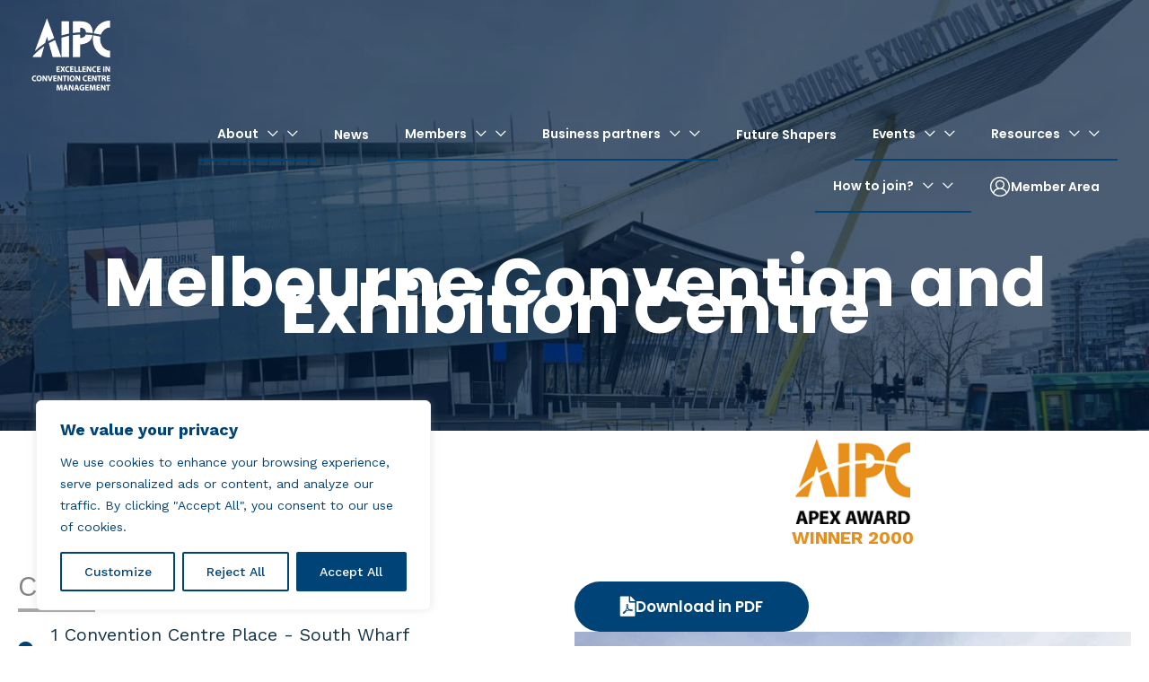

--- FILE ---
content_type: text/css
request_url: https://aipc.org/wp-content/uploads/bb-plugin/cache/bc7db5747f2697b7a8d3f49e18a3274c-layout-bundle.css?ver=2.10.0.6-1.5.2.1-20251125200437
body_size: 14618
content:
.fl-builder-content *,.fl-builder-content *:before,.fl-builder-content *:after {-webkit-box-sizing: border-box;-moz-box-sizing: border-box;box-sizing: border-box;}.fl-row:before,.fl-row:after,.fl-row-content:before,.fl-row-content:after,.fl-col-group:before,.fl-col-group:after,.fl-col:before,.fl-col:after,.fl-module:not([data-accepts]):before,.fl-module:not([data-accepts]):after,.fl-module-content:before,.fl-module-content:after {display: table;content: " ";}.fl-row:after,.fl-row-content:after,.fl-col-group:after,.fl-col:after,.fl-module:not([data-accepts]):after,.fl-module-content:after {clear: both;}.fl-clear {clear: both;}.fl-row,.fl-row-content {margin-left: auto;margin-right: auto;min-width: 0;}.fl-row-content-wrap {position: relative;}.fl-builder-mobile .fl-row-bg-photo .fl-row-content-wrap {background-attachment: scroll;}.fl-row-bg-video,.fl-row-bg-video .fl-row-content,.fl-row-bg-embed,.fl-row-bg-embed .fl-row-content {position: relative;}.fl-row-bg-video .fl-bg-video,.fl-row-bg-embed .fl-bg-embed-code {bottom: 0;left: 0;overflow: hidden;position: absolute;right: 0;top: 0;}.fl-row-bg-video .fl-bg-video video,.fl-row-bg-embed .fl-bg-embed-code video {bottom: 0;left: 0px;max-width: none;position: absolute;right: 0;top: 0px;}.fl-row-bg-video .fl-bg-video video {min-width: 100%;min-height: 100%;width: auto;height: auto;}.fl-row-bg-video .fl-bg-video iframe,.fl-row-bg-embed .fl-bg-embed-code iframe {pointer-events: none;width: 100vw;height: 56.25vw; max-width: none;min-height: 100vh;min-width: 177.77vh; position: absolute;top: 50%;left: 50%;-ms-transform: translate(-50%, -50%); -webkit-transform: translate(-50%, -50%); transform: translate(-50%, -50%);}.fl-bg-video-fallback {background-position: 50% 50%;background-repeat: no-repeat;background-size: cover;bottom: 0px;left: 0px;position: absolute;right: 0px;top: 0px;}.fl-row-bg-slideshow,.fl-row-bg-slideshow .fl-row-content {position: relative;}.fl-row .fl-bg-slideshow {bottom: 0;left: 0;overflow: hidden;position: absolute;right: 0;top: 0;z-index: 0;}.fl-builder-edit .fl-row .fl-bg-slideshow * {bottom: 0;height: auto !important;left: 0;position: absolute !important;right: 0;top: 0;}.fl-row-bg-overlay .fl-row-content-wrap:after {border-radius: inherit;content: '';display: block;position: absolute;top: 0;right: 0;bottom: 0;left: 0;z-index: 0;}.fl-row-bg-overlay .fl-row-content {position: relative;z-index: 1;}.fl-row-default-height .fl-row-content-wrap,.fl-row-custom-height .fl-row-content-wrap {display: -webkit-box;display: -webkit-flex;display: -ms-flexbox;display: flex;min-height: 100vh;}.fl-row-overlap-top .fl-row-content-wrap {display: -webkit-inline-box;display: -webkit-inline-flex;display: -moz-inline-box;display: -ms-inline-flexbox;display: inline-flex;width: 100%;}.fl-row-default-height .fl-row-content-wrap,.fl-row-custom-height .fl-row-content-wrap {min-height: 0;}.fl-row-default-height .fl-row-content,.fl-row-full-height .fl-row-content,.fl-row-custom-height .fl-row-content {-webkit-box-flex: 1 1 auto; -moz-box-flex: 1 1 auto;-webkit-flex: 1 1 auto;-ms-flex: 1 1 auto;flex: 1 1 auto;}.fl-row-default-height .fl-row-full-width.fl-row-content,.fl-row-full-height .fl-row-full-width.fl-row-content,.fl-row-custom-height .fl-row-full-width.fl-row-content {max-width: 100%;width: 100%;}.fl-row-default-height.fl-row-align-center .fl-row-content-wrap,.fl-row-full-height.fl-row-align-center .fl-row-content-wrap,.fl-row-custom-height.fl-row-align-center .fl-row-content-wrap {-webkit-align-items: center;-webkit-box-align: center;-webkit-box-pack: center;-webkit-justify-content: center;-ms-flex-align: center;-ms-flex-pack: center;justify-content: center;align-items: center;}.fl-row-default-height.fl-row-align-bottom .fl-row-content-wrap,.fl-row-full-height.fl-row-align-bottom .fl-row-content-wrap,.fl-row-custom-height.fl-row-align-bottom .fl-row-content-wrap {-webkit-align-items: flex-end;-webkit-justify-content: flex-end;-webkit-box-align: end;-webkit-box-pack: end;-ms-flex-align: end;-ms-flex-pack: end;justify-content: flex-end;align-items: flex-end;}.fl-col-group-equal-height {display: flex;flex-wrap: wrap;width: 100%;}.fl-col-group-equal-height.fl-col-group-has-child-loading {flex-wrap: nowrap;}.fl-col-group-equal-height .fl-col,.fl-col-group-equal-height .fl-col-content {display: flex;flex: 1 1 auto;}.fl-col-group-equal-height .fl-col-content {flex-direction: column;flex-shrink: 1;min-width: 1px;max-width: 100%;width: 100%;}.fl-col-group-equal-height:before,.fl-col-group-equal-height .fl-col:before,.fl-col-group-equal-height .fl-col-content:before,.fl-col-group-equal-height:after,.fl-col-group-equal-height .fl-col:after,.fl-col-group-equal-height .fl-col-content:after{content: none;}.fl-col-group-nested.fl-col-group-equal-height.fl-col-group-align-top .fl-col-content,.fl-col-group-equal-height.fl-col-group-align-top .fl-col-content {justify-content: flex-start;}.fl-col-group-nested.fl-col-group-equal-height.fl-col-group-align-center .fl-col-content,.fl-col-group-equal-height.fl-col-group-align-center .fl-col-content {justify-content: center;}.fl-col-group-nested.fl-col-group-equal-height.fl-col-group-align-bottom .fl-col-content,.fl-col-group-equal-height.fl-col-group-align-bottom .fl-col-content {justify-content: flex-end;}.fl-col-group-equal-height.fl-col-group-align-center .fl-col-group {width: 100%;}.fl-col {float: left;min-height: 1px;}.fl-col-bg-overlay .fl-col-content {position: relative;}.fl-col-bg-overlay .fl-col-content:after {border-radius: inherit;content: '';display: block;position: absolute;top: 0;right: 0;bottom: 0;left: 0;z-index: 0;}.fl-col-bg-overlay .fl-module {position: relative;z-index: 2;}.single:not(.woocommerce).single-fl-builder-template .fl-content {width: 100%;}.fl-builder-layer {position: absolute;top:0;left:0;right: 0;bottom: 0;z-index: 0;pointer-events: none;overflow: hidden;}.fl-builder-shape-layer {z-index: 0;}.fl-builder-shape-layer.fl-builder-bottom-edge-layer {z-index: 1;}.fl-row-bg-overlay .fl-builder-shape-layer {z-index: 1;}.fl-row-bg-overlay .fl-builder-shape-layer.fl-builder-bottom-edge-layer {z-index: 2;}.fl-row-has-layers .fl-row-content {z-index: 1;}.fl-row-bg-overlay .fl-row-content {z-index: 2;}.fl-builder-layer > * {display: block;position: absolute;top:0;left:0;width: 100%;}.fl-builder-layer + .fl-row-content {position: relative;}.fl-builder-layer .fl-shape {fill: #aaa;stroke: none;stroke-width: 0;width:100%;}@supports (-webkit-touch-callout: inherit) {.fl-row.fl-row-bg-parallax .fl-row-content-wrap,.fl-row.fl-row-bg-fixed .fl-row-content-wrap {background-position: center !important;background-attachment: scroll !important;}}@supports (-webkit-touch-callout: none) {.fl-row.fl-row-bg-fixed .fl-row-content-wrap {background-position: center !important;background-attachment: scroll !important;}}.fl-clearfix:before,.fl-clearfix:after {display: table;content: " ";}.fl-clearfix:after {clear: both;}.sr-only {position: absolute;width: 1px;height: 1px;padding: 0;overflow: hidden;clip: rect(0,0,0,0);white-space: nowrap;border: 0;}.fl-builder-content .fl-button:is(a, button),.fl-builder-content a.fl-button:visited {border-radius: 4px;display: inline-block;font-size: 16px;font-weight: normal;line-height: 18px;padding: 12px 24px;text-decoration: none;text-shadow: none;}.fl-builder-content .fl-button:hover {text-decoration: none;}.fl-builder-content .fl-button:active {position: relative;top: 1px;}.fl-builder-content .fl-button-width-full .fl-button {width: 100%;display: block;text-align: center;}.fl-builder-content .fl-button-width-custom .fl-button {display: inline-block;text-align: center;max-width: 100%;}.fl-builder-content .fl-button-left {text-align: left;}.fl-builder-content .fl-button-center {text-align: center;}.fl-builder-content .fl-button-right {text-align: right;}.fl-builder-content .fl-button i {font-size: 1.3em;height: auto;margin-right:8px;vertical-align: middle;width: auto;}.fl-builder-content .fl-button i.fl-button-icon-after {margin-left: 8px;margin-right: 0;}.fl-builder-content .fl-button-has-icon .fl-button-text {vertical-align: middle;}.fl-icon-wrap {display: inline-block;}.fl-icon {display: table-cell;vertical-align: middle;}.fl-icon a {text-decoration: none;}.fl-icon i {float: right;height: auto;width: auto;}.fl-icon i:before {border: none !important;height: auto;width: auto;}.fl-icon-text {display: table-cell;text-align: left;padding-left: 15px;vertical-align: middle;}.fl-icon-text-empty {display: none;}.fl-icon-text *:last-child {margin: 0 !important;padding: 0 !important;}.fl-icon-text a {text-decoration: none;}.fl-icon-text span {display: block;}.fl-icon-text span.mce-edit-focus {min-width: 1px;}.fl-module img {max-width: 100%;}.fl-photo {line-height: 0;position: relative;}.fl-photo-align-left {text-align: left;}.fl-photo-align-center {text-align: center;}.fl-photo-align-right {text-align: right;}.fl-photo-content {display: inline-block;line-height: 0;position: relative;max-width: 100%;}.fl-photo-img-svg {width: 100%;}.fl-photo-content img {display: inline;height: auto;max-width: 100%;}.fl-photo-crop-circle img {-webkit-border-radius: 100%;-moz-border-radius: 100%;border-radius: 100%;}.fl-photo-caption {font-size: 13px;line-height: 18px;overflow: hidden;text-overflow: ellipsis;}.fl-photo-caption-below {padding-bottom: 20px;padding-top: 10px;}.fl-photo-caption-hover {background: rgba(0,0,0,0.7);bottom: 0;color: #fff;left: 0;opacity: 0;filter: alpha(opacity = 0);padding: 10px 15px;position: absolute;right: 0;-webkit-transition:opacity 0.3s ease-in;-moz-transition:opacity 0.3s ease-in;transition:opacity 0.3s ease-in;}.fl-photo-content:hover .fl-photo-caption-hover {opacity: 100;filter: alpha(opacity = 100);}.fl-builder-pagination,.fl-builder-pagination-load-more {padding: 40px 0;}.fl-builder-pagination ul.page-numbers {list-style: none;margin: 0;padding: 0;text-align: center;}.fl-builder-pagination li {display: inline-block;list-style: none;margin: 0;padding: 0;}.fl-builder-pagination li a.page-numbers,.fl-builder-pagination li span.page-numbers {border: 1px solid #e6e6e6;display: inline-block;padding: 5px 10px;margin: 0 0 5px;}.fl-builder-pagination li a.page-numbers:hover,.fl-builder-pagination li span.current {background: #f5f5f5;text-decoration: none;}.fl-slideshow,.fl-slideshow * {-webkit-box-sizing: content-box;-moz-box-sizing: content-box;box-sizing: content-box;}.fl-slideshow .fl-slideshow-image img {max-width: none !important;}.fl-slideshow-social {line-height: 0 !important;}.fl-slideshow-social * {margin: 0 !important;}.fl-builder-content .bx-wrapper .bx-viewport {background: transparent;border: none;box-shadow: none;left: 0;}.mfp-wrap button.mfp-arrow,.mfp-wrap button.mfp-arrow:active,.mfp-wrap button.mfp-arrow:hover,.mfp-wrap button.mfp-arrow:focus {background: transparent !important;border: none !important;outline: none;position: absolute;top: 50%;box-shadow: none !important;}.mfp-wrap .mfp-close,.mfp-wrap .mfp-close:active,.mfp-wrap .mfp-close:hover,.mfp-wrap .mfp-close:focus {background: transparent !important;border: none !important;outline: none;position: absolute;top: 0;box-shadow: none !important;}.admin-bar .mfp-wrap .mfp-close,.admin-bar .mfp-wrap .mfp-close:active,.admin-bar .mfp-wrap .mfp-close:hover,.admin-bar .mfp-wrap .mfp-close:focus {top: 32px!important;}img.mfp-img {padding: 0;}.mfp-counter {display: none;}.mfp-wrap .mfp-preloader.fa {font-size: 30px;}.fl-form-field {margin-bottom: 15px;}.fl-form-field input.fl-form-error {border-color: #DD6420;}.fl-form-error-message {clear: both;color: #DD6420;display: none;padding-top: 8px;font-size: 12px;font-weight: lighter;}.fl-form-button-disabled {opacity: 0.5;}.fl-animation {opacity: 0;}body.fl-no-js .fl-animation {opacity: 1;}.fl-builder-preview .fl-animation,.fl-builder-edit .fl-animation,.fl-animated {opacity: 1;}.fl-animated {animation-fill-mode: both;}.fl-button.fl-button-icon-animation i {width: 0 !important;opacity: 0;transition: all 0.2s ease-out;}.fl-button.fl-button-icon-animation:hover i {opacity: 1 !important;}.fl-button.fl-button-icon-animation i.fl-button-icon-after {margin-left: 0px !important;}.fl-button.fl-button-icon-animation:hover i.fl-button-icon-after {margin-left: 10px !important;}.fl-button.fl-button-icon-animation i.fl-button-icon-before {margin-right: 0 !important;}.fl-button.fl-button-icon-animation:hover i.fl-button-icon-before {margin-right: 20px !important;margin-left: -10px;}.fl-builder-content .fl-button:is(a, button),.fl-builder-content a.fl-button:visited {background: #fafafa;border: 1px solid #ccc;color: #333;}.fl-builder-content .fl-button:is(a, button) *,.fl-builder-content a.fl-button:visited * {color: #333;}@media (max-width: 1200px) {}@media (max-width: 992px) { .fl-col-group.fl-col-group-medium-reversed {display: -webkit-flex;display: flex;-webkit-flex-wrap: wrap-reverse;flex-wrap: wrap-reverse;flex-direction: row-reverse;} }@media (max-width: 768px) { .fl-row-content-wrap {background-attachment: scroll !important;}.fl-row-bg-parallax .fl-row-content-wrap {background-attachment: scroll !important;background-position: center center !important;}.fl-col-group.fl-col-group-equal-height {display: block;}.fl-col-group.fl-col-group-equal-height.fl-col-group-custom-width {display: -webkit-box;display: -webkit-flex;display: flex;}.fl-col-group.fl-col-group-responsive-reversed {display: -webkit-flex;display: flex;-webkit-flex-wrap: wrap-reverse;flex-wrap: wrap-reverse;flex-direction: row-reverse;}.fl-col-group.fl-col-group-responsive-reversed .fl-col:not(.fl-col-small-custom-width) {flex-basis: 100%;width: 100% !important;}.fl-col-group.fl-col-group-medium-reversed:not(.fl-col-group-responsive-reversed) {display: unset;display: unset;-webkit-flex-wrap: unset;flex-wrap: unset;flex-direction: unset;}.fl-col {clear: both;float: none;margin-left: auto;margin-right: auto;width: auto !important;}.fl-col-small:not(.fl-col-small-full-width) {max-width: 400px;}.fl-block-col-resize {display:none;}.fl-row[data-node] .fl-row-content-wrap {margin: 0;padding-left: 0;padding-right: 0;}.fl-row[data-node] .fl-bg-video,.fl-row[data-node] .fl-bg-slideshow {left: 0;right: 0;}.fl-col[data-node] .fl-col-content {margin: 0;padding-left: 0;padding-right: 0;} }@media (min-width: 1201px) {html .fl-visible-large:not(.fl-visible-desktop),html .fl-visible-medium:not(.fl-visible-desktop),html .fl-visible-mobile:not(.fl-visible-desktop) {display: none;}}@media (min-width: 993px) and (max-width: 1200px) {html .fl-visible-desktop:not(.fl-visible-large),html .fl-visible-medium:not(.fl-visible-large),html .fl-visible-mobile:not(.fl-visible-large) {display: none;}}@media (min-width: 769px) and (max-width: 992px) {html .fl-visible-desktop:not(.fl-visible-medium),html .fl-visible-large:not(.fl-visible-medium),html .fl-visible-mobile:not(.fl-visible-medium) {display: none;}}@media (max-width: 768px) {html .fl-visible-desktop:not(.fl-visible-mobile),html .fl-visible-large:not(.fl-visible-mobile),html .fl-visible-medium:not(.fl-visible-mobile) {display: none;}}.fl-col-content {display: flex;flex-direction: column;margin-top: 0px;margin-right: 0px;margin-bottom: 0px;margin-left: 0px;padding-top: 0px;padding-right: 0px;padding-bottom: 0px;padding-left: 0px;}.fl-row-fixed-width {max-width: 1240px;}.fl-builder-content > .fl-module-box {margin: 0;}.fl-row-content-wrap {margin-top: 0px;margin-right: 0px;margin-bottom: 0px;margin-left: 0px;padding-top: 0px;padding-right: 0px;padding-bottom: 0px;padding-left: 0px;}.fl-module-content, .fl-module:where(.fl-module:not(:has(> .fl-module-content))) {margin-top: 20px;margin-right: 20px;margin-bottom: 20px;margin-left: 20px;}.fl-node-5e60fd50861fb {color: #ffffff;}.fl-builder-content .fl-node-5e60fd50861fb *:not(input):not(textarea):not(select):not(a):not(h1):not(h2):not(h3):not(h4):not(h5):not(h6):not(.fl-menu-mobile-toggle) {color: inherit;}.fl-builder-content .fl-node-5e60fd50861fb .fl-row-content-wrap a {color: #ffffff;}.fl-builder-content .fl-node-5e60fd50861fb .fl-row-content-wrap a:hover {color: #7b9eb9;}.fl-builder-content .fl-node-5e60fd50861fb h1,.fl-builder-content .fl-node-5e60fd50861fb h2,.fl-builder-content .fl-node-5e60fd50861fb h3,.fl-builder-content .fl-node-5e60fd50861fb h4,.fl-builder-content .fl-node-5e60fd50861fb h5,.fl-builder-content .fl-node-5e60fd50861fb h6,.fl-builder-content .fl-node-5e60fd50861fb h1 a,.fl-builder-content .fl-node-5e60fd50861fb h2 a,.fl-builder-content .fl-node-5e60fd50861fb h3 a,.fl-builder-content .fl-node-5e60fd50861fb h4 a,.fl-builder-content .fl-node-5e60fd50861fb h5 a,.fl-builder-content .fl-node-5e60fd50861fb h6 a {color: #ffffff;}.fl-node-5e60fd50861fb > .fl-row-content-wrap {background-color: #004377;border-top-width: 1px;border-right-width: 0px;border-bottom-width: 1px;border-left-width: 0px;} .fl-node-5e60fd50861fb > .fl-row-content-wrap {padding-top:13px;padding-bottom:0px;}.fl-node-5f3b957f81c0d {width: 15%;}.fl-node-5e60fd5086204 {width: 64.98%;}.fl-node-5f3b96a5777ad {width: 20.02%;}@media (max-width: 768px) { .fl-module-icon {text-align: center;} }.fl-node-5e60fd508620c .fl-icon i,.fl-node-5e60fd508620c .fl-icon i:before {color: #9b9b9b;}.fl-node-5e60fd508620c .fl-icon i:hover,.fl-node-5e60fd508620c .fl-icon i:hover:before,.fl-node-5e60fd508620c .fl-icon a:hover i,.fl-node-5e60fd508620c .fl-icon a:hover i:before {color: #7f7f7f;}.fl-node-5e60fd508620c .fl-icon i, .fl-node-5e60fd508620c .fl-icon i:before {font-size: 16px;}.fl-node-5e60fd508620c .fl-icon-wrap .fl-icon-text {height: 28px;}.fl-node-5e60fd508620c.fl-module-icon {text-align: left;}@media(max-width: 1200px) {.fl-node-5e60fd508620c .fl-icon-wrap .fl-icon-text {height: 28px;}}@media(max-width: 992px) {.fl-node-5e60fd508620c .fl-icon-wrap .fl-icon-text {height: 28px;}}@media(max-width: 768px) {.fl-node-5e60fd508620c .fl-icon-wrap .fl-icon-text {height: 28px;}} .fl-node-5e60fd508620c > .fl-module-content {margin-top:0px;margin-bottom:0px;margin-left:5px;}.fl-node-5e60fd508620d .fl-icon i,.fl-node-5e60fd508620d .fl-icon i:before {color: #9b9b9b;}.fl-node-5e60fd508620d .fl-icon i, .fl-node-5e60fd508620d .fl-icon i:before {font-size: 16px;}.fl-node-5e60fd508620d .fl-icon-wrap .fl-icon-text {height: 28px;}.fl-node-5e60fd508620d.fl-module-icon {text-align: left;}@media(max-width: 1200px) {.fl-node-5e60fd508620d .fl-icon-wrap .fl-icon-text {height: 28px;}}@media(max-width: 992px) {.fl-node-5e60fd508620d .fl-icon-wrap .fl-icon-text {height: 28px;}}@media(max-width: 768px) {.fl-node-5e60fd508620d .fl-icon-wrap .fl-icon-text {height: 28px;}} .fl-node-5e60fd508620d > .fl-module-content {margin-top:0px;margin-right:0px;margin-bottom:0px;margin-left:3px;}.fl-node-5e60fd5086213 .fl-icon i,.fl-node-5e60fd5086213 .fl-icon i:before {color: #9b9b9b;}.fl-node-5e60fd5086213 .fl-icon i:hover,.fl-node-5e60fd5086213 .fl-icon i:hover:before,.fl-node-5e60fd5086213 .fl-icon a:hover i,.fl-node-5e60fd5086213 .fl-icon a:hover i:before {color: #7f7f7f;}.fl-node-5e60fd5086213 .fl-icon i, .fl-node-5e60fd5086213 .fl-icon i:before {font-size: 16px;}.fl-node-5e60fd5086213 .fl-icon-wrap .fl-icon-text {height: 28px;}.fl-node-5e60fd5086213.fl-module-icon {text-align: left;}@media(max-width: 1200px) {.fl-node-5e60fd5086213 .fl-icon-wrap .fl-icon-text {height: 28px;}}@media(max-width: 992px) {.fl-node-5e60fd5086213 .fl-icon-wrap .fl-icon-text {height: 28px;}}@media(max-width: 768px) {.fl-node-5e60fd5086213 .fl-icon-wrap .fl-icon-text {height: 28px;}} .fl-node-5e60fd5086213 > .fl-module-content {margin-top:0px;margin-bottom:0px;margin-left:5px;}.fl-node-5e60fd5086214 .fl-icon i,.fl-node-5e60fd5086214 .fl-icon i:before {color: #9b9b9b;}.fl-node-5e60fd5086214 .fl-icon i, .fl-node-5e60fd5086214 .fl-icon i:before {font-size: 16px;}.fl-node-5e60fd5086214 .fl-icon-wrap .fl-icon-text {height: 28px;}.fl-node-5e60fd5086214.fl-module-icon {text-align: left;}@media(max-width: 1200px) {.fl-node-5e60fd5086214 .fl-icon-wrap .fl-icon-text {height: 28px;}}@media(max-width: 992px) {.fl-node-5e60fd5086214 .fl-icon-wrap .fl-icon-text {height: 28px;}}@media(max-width: 768px) {.fl-node-5e60fd5086214 .fl-icon-wrap .fl-icon-text {height: 28px;}} .fl-node-5e60fd5086214 > .fl-module-content {margin-top:0px;margin-right:0px;margin-bottom:0px;margin-left:3px;}img.mfp-img {padding-bottom: 40px !important;}.fl-builder-edit .fl-fill-container img {transition: object-position .5s;}.fl-fill-container :is(.fl-module-content, .fl-photo, .fl-photo-content, img) {height: 100% !important;width: 100% !important;}@media (max-width: 768px) { .fl-photo-content,.fl-photo-img {max-width: 100%;} }.fl-node-5f3b957f81b18, .fl-node-5f3b957f81b18 .fl-photo {text-align: center;}.uabb-creative-menu ul,.uabb-creative-menu li {list-style: none !important;margin: 0;padding: 0;}.uabb-creative-menu .menu:before,.uabb-creative-menu .menu:after {content: '';display: table;clear: both;}.uabb-creative-menu .menu {position: relative;padding-left: 0;}.uabb-creative-menu li {position: relative;}.uabb-creative-menu a {display: block;line-height: 1;text-decoration: none;}.uabb-creative-menu .menu a {box-shadow: none;}.uabb-creative-menu a:hover {text-decoration: none;}.uabb-creative-menu .sub-menu {min-width: 220px;margin: 0;}.uabb-creative-menu-horizontal {font-size: 0;}.uabb-creative-menu-horizontal li,.uabb-creative-menu-horizontal > li {font-size: medium;}.uabb-creative-menu-horizontal > li > .uabb-has-submenu-container > a > span.menu-item-text {display: inline-block;}.fl-module[data-node] .uabb-creative-menu .uabb-creative-menu-expanded .sub-menu {background-color: transparent;-webkit-box-shadow: none;-ms-box-shadow: none;box-shadow: none;}.uabb-creative-menu .uabb-has-submenu:focus,.uabb-creative-menu .uabb-has-submenu .sub-menu:focus,.uabb-creative-menu .uabb-has-submenu-container:focus {outline: 0;}.uabb-creative-menu .uabb-has-submenu-container {position: relative;}.uabb-creative-menu .uabb-creative-menu-accordion .uabb-has-submenu > .sub-menu {display: none;}.uabb-creative-menu .uabb-menu-toggle {cursor: pointer;}.uabb-creative-menu .uabb-toggle-arrows .uabb-menu-toggle:before,.uabb-creative-menu .uabb-toggle-none .uabb-menu-toggle:before {border-color: #333;}.uabb-creative-menu .uabb-menu-expanded .uabb-menu-toggle {display: none;}ul.uabb-creative-menu-horizontal li.mega-menu {position: static;}ul.uabb-creative-menu-horizontal li.mega-menu > ul.sub-menu {top: inherit !important;left: 0 !important;right: 0 !important;width: 100%;}ul.uabb-creative-menu-horizontal li.mega-menu.uabb-has-submenu:hover > ul.sub-menu,ul.uabb-creative-menu-horizontal li.mega-menu.uabb-has-submenu.focus > ul.sub-menu {display: flex !important;}ul.uabb-creative-menu-horizontal li.mega-menu > ul.sub-menu li {border-color: transparent;}ul.uabb-creative-menu-horizontal li.mega-menu > ul.sub-menu > li {width: 100%;}ul.uabb-creative-menu-horizontal li.mega-menu > ul.sub-menu > li > .uabb-has-submenu-container a {font-weight: bold;}ul.uabb-creative-menu-horizontal li.mega-menu > ul.sub-menu > li > .uabb-has-submenu-container a:hover {background: transparent;}ul.uabb-creative-menu-horizontal li.mega-menu > ul.sub-menu .uabb-menu-toggle {display: none;}ul.uabb-creative-menu-horizontal li.mega-menu > ul.sub-menu ul.sub-menu {background: transparent;-webkit-box-shadow: none;-ms-box-shadow: none;box-shadow: none;display: block;min-width: 0;opacity: 1;padding: 0;position: static;visibility: visible;}.uabb-creative-menu-mobile-toggle {position: relative;padding: 8px;background-color: transparent;border: none;color: #333;border-radius: 0;cursor: pointer;display: inline-block;z-index: 5;}.uabb-creative-menu-mobile-toggle.text {width: auto;text-align: center;}.uabb-creative-menu-mobile-toggle.hamburger .uabb-creative-menu-mobile-toggle-label,.uabb-creative-menu-mobile-toggle.hamburger-label .uabb-creative-menu-mobile-toggle-label {display: inline-block;margin-left: 10px;vertical-align: middle;}.uabb-creative-menu-mobile-toggle.hamburger .uabb-svg-container,.uabb-creative-menu-mobile-toggle.hamburger-label .uabb-svg-container {display: inline-block;position: relative;width: 1.4em;height: 1.4em;vertical-align: middle;}.uabb-creative-menu-mobile-toggle.hamburger .hamburger-menu,.uabb-creative-menu-mobile-toggle.hamburger-label .hamburger-menu {position: absolute;top: 0;left: 0;right: 0;bottom: 0;}.uabb-creative-menu-mobile-toggle.hamburger .hamburger-menu rect,.uabb-creative-menu-mobile-toggle.hamburger-label .hamburger-menu rect {fill: currentColor;}.uabb-creative-menu.off-canvas .uabb-off-canvas-menu .uabb-menu-close-btn {width: 20px;height: 10px;position: absolute;right: 20px;top: 20px;cursor: pointer;display: block;z-index: 99;}.uabb-creative-menu-mobile-toggle:focus{outline: thin dotted;}.uabb-creative-menu .uabb-menu-overlay {position: fixed;width: 100%;height: 100%;top: 0;left: 0;background: rgba(0,0,0,0.8);z-index: 99999;overflow-y: auto;overflow-x: hidden;}.uabb-creative-menu .uabb-menu-overlay > ul.menu {text-align: center;position: relative;top: 50%;width: 40%;height: 60%;margin: 0 auto;-webkit-transform: translateY(-50%);transform: translateY(-50%);}.uabb-creative-menu .uabb-overlay-fade {opacity: 0;visibility: hidden;-webkit-transition: opacity 0.5s, visibility 0s 0.5s;transition: opacity 0.5s, visibility 0s 0.5s;}.uabb-creative-menu.menu-open .uabb-overlay-fade {opacity: 1;visibility: visible;-webkit-transition: opacity 0.5s;transition: opacity 0.5s;}.uabb-creative-menu .uabb-overlay-slide-down {visibility: hidden;-webkit-transform: translateY(-100%);transform: translateY(-100%);-webkit-transition: -webkit-transform 0.4s ease-in-out, visibility 0s 0.4s;transition: transform 0.4s ease-in-out, visibility 0s 0.4s;}.uabb-creative-menu.menu-open .uabb-overlay-slide-down {visibility: visible;-webkit-transform: translateY(0%);transform: translateY(0%);-webkit-transition: -webkit-transform 0.4s ease-in-out;transition: transform 0.4s ease-in-out;}.uabb-creative-menu .uabb-overlay-scale {visibility: hidden;opacity: 0;-webkit-transform: scale(0.9);transform: scale(0.9);-webkit-transition: -webkit-transform 0.2s, opacity 0.2s, visibility 0s 0.2s;transition: transform 0.2s, opacity 0.2s, visibility 0s 0.2s;}.uabb-creative-menu.menu-open .uabb-overlay-scale {visibility: visible;opacity: 1;-webkit-transform: scale(1);transform: scale(1);-webkit-transition: -webkit-transform 0.4s, opacity 0.4s;transition: transform 0.4s, opacity 0.4s;}.uabb-creative-menu .uabb-overlay-door {visibility: hidden;width: 0;left: 50%;-webkit-transform: translateX(-50%);transform: translateX(-50%);-webkit-transition: width 0.5s 0.3s, visibility 0s 0.8s;transition: width 0.5s 0.3s, visibility 0s 0.8s;}.uabb-creative-menu.menu-open .uabb-overlay-door {visibility: visible;width: 100%;-webkit-transition: width 0.5s;transition: width 0.5s;}.uabb-creative-menu .uabb-overlay-door > ul.menu {left: 0;right: 0;transform: translateY(-50%);}.uabb-creative-menu .uabb-overlay-door > ul,.uabb-creative-menu .uabb-overlay-door .uabb-menu-close-btn {opacity: 0;-webkit-transition: opacity 0.3s 0.5s;transition: opacity 0.3s 0.5s;}.uabb-creative-menu.menu-open .uabb-overlay-door > ul,.uabb-creative-menu.menu-open .uabb-overlay-door .uabb-menu-close-btn {opacity: 1;-webkit-transition-delay: 0.5s;transition-delay: 0.5s;}.uabb-creative-menu.menu-close .uabb-overlay-door > ul,.uabb-creative-menu.menu-close .uabb-overlay-door .uabb-menu-close-btn {-webkit-transition-delay: 0s;transition-delay: 0s;}.uabb-creative-menu .uabb-menu-overlay .uabb-toggle-arrows .uabb-has-submenu-container a > span {padding-right: 0 !important;}.uabb-creative-menu .uabb-menu-overlay .uabb-menu-close-btn {position: absolute;display: block;width: 55px;height: 45px;right: 40px;top: 40px;overflow: hidden;border: none;outline: none;z-index: 100;font-size: 30px;cursor: pointer;background-color: transparent;-webkit-touch-callout: none;-webkit-user-select: none;-khtml-user-select: none;-moz-user-select: none;-ms-user-select: none;user-select: none;-webkit-transition: background-color 0.3s;transition: background-color 0.3s;}.uabb-creative-menu .uabb-menu-overlay .uabb-menu-close-btn:before,.uabb-creative-menu .uabb-menu-overlay .uabb-menu-close-btn:after {content: '';position: absolute;left: 50%;width: 2px;height: 40px;background-color: #ffffff;-webkit-transition: -webkit-transform 0.3s;transition: transform 0.3s;-webkit-transform: translateY(0) rotate(45deg);transform: translateY(0) rotate(45deg);}.uabb-creative-menu .uabb-menu-overlay .uabb-menu-close-btn:after {-webkit-transform: translateY(0) rotate(-45deg);transform: translateY(0) rotate(-45deg);}.uabb-creative-menu .uabb-off-canvas-menu .menu {margin-top: 40px;}.uabb-creative-menu.off-canvas .uabb-clear {position: fixed;top: 0;left: 0;width: 100%;height: 100%;z-index: 99998;background: rgba(0,0,0,0.0);visibility: hidden;opacity: 0;-webkit-transition: all 0.5s ease-in-out;transition: all 0.5s ease-in-out;}.uabb-creative-menu .uabb-off-canvas-menu.uabb-menu-left {position: fixed;top: 0;left: 0;transform: translate3d(-320px, 0px, 0px);}.uabb-creative-menu .uabb-off-canvas-menu.uabb-menu-right {position: fixed;top: 0;right: 0;transform: translate3d(320px, 0px, 0px);}.uabb-creative-menu .uabb-off-canvas-menu {z-index: 99999;width: 300px;height: 100%;background: rgb(55, 58, 71);padding: 60px 20px;-webkit-transition: all 0.8s;transition: transform 0.8s ease;overflow-y: auto;overflow-x: hidden;-webkit-overflow-scrolling: touch;-ms-overflow-style: -ms-autohiding-scrollbar;perspective: 1000;backface-visibility: hidden;}.menu-open.uabb-creative-menu .uabb-off-canvas-menu.uabb-menu-left {transform: translate3d(0px, 0px, 0px);transition: transform 0.8s ease;}.menu-open.uabb-creative-menu .uabb-off-canvas-menu.uabb-menu-right {transform: translate3d(0px, 0px, 0px);transition: transform 0.8s ease;}.uabb-creative-menu.off-canvas.menu-open .uabb-clear {visibility: visible;opacity: 1;}@media ( max-width: 992px ) {.uabb-creative-menu .uabb-menu-overlay .uabb-menu-close-btn {right: 20px;top: 20px;}}.theme-twentytwentyone .uabb-creative-menu button.sub-menu-toggle {display: none;}.fl-node-5f3b961ab5f65 .uabb-creative-menu .menu {text-align: center;}.fl-node-5f3b961ab5f65 .uabb-creative-menu .menu.uabb-creative-menu-horizontal > li > a span.uabb-menu-toggle,.fl-node-5f3b961ab5f65 .uabb-creative-menu .menu.uabb-creative-menu-horizontal > li > .uabb-has-submenu-container a span.uabb-menu-toggle {padding-left: 10px;float: right;}.fl-node-5f3b961ab5f65 .uabb-creative-menu .menu.uabb-creative-menu-horizontal .uabb-menu-toggle {padding-left: 10px;float: right;}.fl-node-5f3b961ab5f65 .uabb-creative-menu .menu > li {margin-top: 5px;margin-bottom: 5px;margin-left:4px;margin-right:4px;}.fl-node-5f3b961ab5f65 .uabb-creative-menu-mobile-toggle.text:hover .uabb-creative-menu-mobile-toggle-label,.fl-node-5f3b961ab5f65 .uabb-creative-menu-mobile-toggle.hamburger-label:hover .uabb-svg-container .uabb-creative-menu-mobile-toggle-label,.fl-node-5f3b961ab5f65 .uabb-creative-menu-mobile-toggle.hamburger:hover .uabb-svg-container {}.fl-node-5f3b961ab5f65 .uabb-creative-menu-mobile-toggle.text,.fl-node-5f3b961ab5f65 .uabb-creative-menu-mobile-toggle.hamburger-label,.fl-node-5f3b961ab5f65 .uabb-creative-menu-mobile-toggle.hamburger {}.fl-node-5f3b961ab5f65 .uabb-creative-menu-mobile-toggle.text:hover,.fl-node-5f3b961ab5f65 .uabb-creative-menu-mobile-toggle.hamburger-label:hover,.fl-node-5f3b961ab5f65 .uabb-creative-menu-mobile-toggle.hamburger:hover {}.fl-node-5f3b961ab5f65 .menu .uabb-has-submenu .sub-menu {display: none;}.fl-node-5f3b961ab5f65 .uabb-creative-menu li:first-child {border-top: none;}@media only screen and ( min-width: 769px ) {.fl-node-5f3b961ab5f65 .menu > li {display: inline-block;}.fl-node-5f3b961ab5f65 .menu li {border-left: none;border-top: none;}.fl-node-5f3b961ab5f65 .menu li li {border-top: none;border-left: none;}.fl-node-5f3b961ab5f65 .menu .uabb-has-submenu .sub-menu {position: absolute;top: 100%;left: 0;z-index: 16;visibility: hidden;opacity: 0;text-align:left;transition: all 300ms ease-in;}.fl-node-5f3b961ab5f65 .uabb-has-submenu .uabb-has-submenu .sub-menu {top:0;left: 100%;}.fl-node-5f3b961ab5f65 .uabb-creative-menu .uabb-has-submenu:hover > .sub-menu,.fl-node-5f3b961ab5f65 .uabb-creative-menu .uabb-has-submenu:focus > .sub-menu {visibility: visible;opacity: 1;display: block;}.fl-node-5f3b961ab5f65 .uabb-creative-menu .uabb-has-submenu:focus-within > .sub-menu {visibility: visible;opacity: 1;display: block;}.fl-node-5f3b961ab5f65 .menu .uabb-has-submenu.uabb-menu-submenu-right .sub-menu {top: 100%;left: inherit;right: 0;}.fl-node-5f3b961ab5f65 .menu .uabb-has-submenu .uabb-has-submenu.uabb-menu-submenu-right .sub-menu {top: 0;left: inherit;right: 100%;}.fl-node-5f3b961ab5f65 .uabb-creative-menu .uabb-has-submenu-container a span.menu-item-text {color: ;}.fl-node-5f3b961ab5f65 .uabb-creative-menu .uabb-menu-toggle {display: none;}}.fl-node-5f3b961ab5f65 .uabb-creative-menu.uabb-menu-default .menu > li > a,.fl-node-5f3b961ab5f65 .uabb-creative-menu.uabb-menu-default .menu > li > .uabb-has-submenu-container > a {padding-top: 10px;padding-bottom: 10px;padding-left:4px;padding-right:4px;}.fl-node-5f3b961ab5f65 .uabb-creative-menu .menu > li > a,.fl-node-5f3b961ab5f65 .uabb-creative-menu .menu > li > .uabb-has-submenu-container > a {}.fl-node-5f3b961ab5f65 .uabb-creative-menu .menu > li > a,.fl-node-5f3b961ab5f65 .uabb-creative-menu .menu > li > .uabb-has-submenu-container > a {}.fl-node-5f3b961ab5f65 .fl-module-content .uabb-creative-menu .menu > li > a span.menu-item-text,.fl-node-5f3b961ab5f65 .fl-module-content .uabb-creative-menu .menu > li > .uabb-has-submenu-container > a span.menu-item-text {width: 100%;}.fl-node-5f3b961ab5f65 .uabb-creative-menu .sub-menu > li > a,.fl-node-5f3b961ab5f65 .uabb-creative-menu .sub-menu > li > .uabb-has-submenu-container > a {padding-top: 15px;padding-bottom: 15px;padding-left: 15px;padding-right: 15px;background-color: #edecec;}.fl-node-5f3b961ab5f65 .uabb-creative-menu:not(.off-canvas):not(.full-screen):not(.menu-item) .uabb-creative-menu .sub-menu {min-width: 220px;}.fl-node-5f3b961ab5f65 .uabb-creative-menu .sub-menu > li.uabb-creative-menu > a > span,.fl-node-5f3b961ab5f65 .uabb-creative-menu .sub-menu > li > .uabb-has-submenu-container > a > span {color: #333333;}.fl-node-5f3b961ab5f65 .uabb-creative-menu .sub-menu > li {border-bottom-style: solid;border-bottom-width: 1px;border-bottom-color: #e3e2e3;}.fl-node-5f3b961ab5f65 .uabb-creative-menu .sub-menu > li:last-child {border-bottom: none;}.fl-node-5f3b961ab5f65 .uabb-creative-menu ul.sub-menu > li.uabb-creative-menu.uabb-has-submenu li:first-child,.fl-node-5f3b961ab5f65 .uabb-creative-menu ul.sub-menu > li.uabb-creative-menu.uabb-has-submenu li li:first-child {border-top: none;}.fl-node-5f3b961ab5f65 .uabb-creative-menu .sub-menu > li.uabb-active > .sub-menu > li:first-child,.fl-node-5f3b961ab5f65 .uabb-creative-menu .menu.uabb-creative-menu-expanded .sub-menu > li > .sub-menu > li:first-child {border-top-style: solid;border-top-width: 1px;border-top-color: #e3e2e3;}.fl-node-5f3b961ab5f65 .uabb-creative-menu .sub-menu {-webkit-box-shadow: 2px 2px 4px 1px rgba(0,0,0,0.3);-moz-box-shadow: 2px 2px 4px 1px rgba(0,0,0,0.3);-o-box-shadow: 2px 2px 4px 1px rgba(0,0,0,0.3);box-shadow: 2px 2px 4px 1px rgba(0,0,0,0.3);}.fl-node-5f3b961ab5f65 .uabb-creative-menu .sub-menu > li:last-child > a,.fl-node-5f3b961ab5f65 .uabb-creative-menu .sub-menu > li:last-child > .uabb-has-submenu-container > a {border: 0;}.fl-node-5f3b961ab5f65 .uabb-creative-menu ul.sub-menu > li.menu-item.uabb-creative-menu > a:hover span.menu-item-text,.fl-node-5f3b961ab5f65 .uabb-creative-menu ul.sub-menu > li.menu-item.uabb-creative-menu > a:focus span.menu-item-text,.fl-node-5f3b961ab5f65 .uabb-creative-menu ul.sub-menu > li.menu-item.uabb-creative-menu > .uabb-has-submenu-container > a:hover span.menu-item-text,.fl-node-5f3b961ab5f65 .uabb-creative-menu ul.sub-menu > li.menu-item.uabb-creative-menu > .uabb-has-submenu-container > a:focus span.menu-item-text {color: ;}.fl-node-5f3b961ab5f65 .uabb-creative-menu .sub-menu > li > a:hover,.fl-node-5f3b961ab5f65 .uabb-creative-menu .sub-menu > li > a:focus,.fl-node-5f3b961ab5f65 .uabb-creative-menu .sub-menu > li > .uabb-has-submenu-container > a:hover,.fl-node-5f3b961ab5f65 .uabb-creative-menu .sub-menu > li > .uabb-has-submenu-container > a:focus {background-color: #f5f5f5;}.fl-node-5f3b961ab5f65 .uabb-creative-menu .uabb-toggle-arrows .sub-menu li .uabb-menu-toggle:before,.fl-node-5f3b961ab5f65 .uabb-creative-menu .uabb-toggle-none .sub-menu li .uabb-menu-toggle:before {color: #333333;}@media only screen and ( max-width: 768px ) {.fl-node-5f3b961ab5f65 .uabb-creative-menu .uabb-menu-overlay .menu {margin-top: 40px;}.fl-node-5f3b961ab5f65 .uabb-creative-menu .menu {text-align: center;}.fl-node-5f3b961ab5f65 .uabb-creative-menu .menu > li > a span.uabb-menu-toggle,.fl-node-5f3b961ab5f65 .uabb-creative-menu .menu > li > .uabb-has-submenu-container a span.menu-item-text > span.uabb-menu-toggle {padding-left: 10px;float: right;}.fl-node-5f3b961ab5f65 .uabb-creative-menu .menu .uabb-menu-toggle {padding-left: 10px;float: right;}}@media only screen and (max-width: 992px) {.fl-node-5f3b961ab5f65 .uabb-creative-menu-mobile-toggle-container,.fl-node-5f3b961ab5f65 .uabb-creative-menu-mobile-toggle-container > .uabb-creative-menu-mobile-toggle.text {text-align: ;}.fl-node-5f3b961ab5f65 .uabb-creative-menu .menu > li {}.fl-node-5f3b961ab5f65 .uabb-creative-menu.off-canvas .menu > li > a,.fl-node-5f3b961ab5f65 .uabb-creative-menu.off-canvas .menu > li > .uabb-has-submenu-container > a {}.fl-node-5f3b961ab5f65 .uabb-creative-menu.uabb-menu-default .menu > li > a,.fl-node-5f3b961ab5f65 .uabb-creative-menu.uabb-menu-default .menu > li > .uabb-has-submenu-container > a {}.fl-node-5f3b961ab5f65 .uabb-creative-menu.full-screen .menu > li > a,.fl-node-5f3b961ab5f65 .uabb-creative-menu.full-screen .menu > li > .uabb-has-submenu-container > a {}.fl-node-5f3b961ab5f65 .uabb-creative-menu .sub-menu > li > a,.fl-node-5f3b961ab5f65 .uabb-creative-menu .sub-menu > li > .uabb-has-submenu-container > a {}.fl-builder .fl-node-5f3b961ab5f65 .uabb-creative-menu .uabb-off-canvas-menu {}.fl-node-5f3b961ab5f65 .uabb-creative-menu .menu > li > a span.uabb-menu-toggle,.fl-node-5f3b961ab5f65 .uabb-creative-menu .menu > li > .uabb-has-submenu-container a span.menu-item-text > span.uabb-menu-toggle {padding-left: 10px;float: right;}.fl-node-5f3b961ab5f65 .uabb-creative-menu .menu .uabb-menu-toggle {padding-left: 10px;float: right;}}@media only screen and (max-width: 768px) {.fl-node-5f3b961ab5f65 .uabb-creative-menu-mobile-toggle-container,.fl-node-5f3b961ab5f65 .uabb-creative-menu-mobile-toggle-container > .uabb-creative-menu-mobile-toggle.text {text-align: ;}.fl-node-5f3b961ab5f65 .uabb-creative-menu .menu > li {}.fl-node-5f3b961ab5f65 .uabb-creative-menu.off-canvas .menu > li > a,.fl-node-5f3b961ab5f65 .uabb-creative-menu.off-canvas .menu > li > .uabb-has-submenu-container > a {}.fl-node-5f3b961ab5f65 .uabb-creative-menu.uabb-menu-default .menu > li > a,.fl-node-5f3b961ab5f65 .uabb-creative-menu.uabb-menu-default .menu > li > .uabb-has-submenu-container > a {}.fl-node-5f3b961ab5f65 .uabb-creative-menu.full-screen .menu > li > a,.fl-node-5f3b961ab5f65 .uabb-creative-menu.full-screen .menu > li > .uabb-has-submenu-container > a {}.fl-node-5f3b961ab5f65 .uabb-creative-menu .sub-menu > li > a,.fl-node-5f3b961ab5f65 .uabb-creative-menu .sub-menu > li > .uabb-has-submenu-container > a {}.fl-builder .fl-node-5f3b961ab5f65 .uabb-creative-menu .uabb-off-canvas-menu {}.fl-node-5f3b961ab5f65 .uabb-creative-menu .menu {text-align: center;}.fl-node-5f3b961ab5f65 .uabb-creative-menu .menu > li > a span.uabb-menu-toggle,.fl-node-5f3b961ab5f65 .uabb-creative-menu .menu > li > .uabb-has-submenu-container a span.menu-item-text > span.uabb-menu-toggle {float: right;}.fl-node-5f3b961ab5f65 .uabb-creative-menu .menu .uabb-menu-toggle {float: right;}}@media only screen and (max-width: 992px) {}@media only screen and (max-width: 768px) {}@media only screen and ( max-width: 768px ) {}.fl-node-5f3b961ab5f65 .uabb-creative-menu .menu > li > a,.fl-node-5f3b961ab5f65 .uabb-creative-menu .menu > li > .uabb-has-submenu-container > a {font-family: "Work Sans", sans-serif;font-weight: 400;font-size: 13px;text-transform: uppercase;}.fl-node-5f3b961ab5f65 .uabb-creative-menu .uabb-creative-menu-vertical .sub-menu, .fl-node-5f3b961ab5f65 .uabb-creative-menu .uabb-creative-menu-horizontal .sub-menu {border-style: solid;border-width: 0;background-clip: border-box;border-color: #000000;border-top-width: 1px;border-right-width: 1px;border-bottom-width: 1px;border-left-width: 1px;}.fl-node-5f3b961ab5f65 .uabb-creative-menu .uabb-creative-menu-expanded.menu > .uabb-has-submenu > .sub-menu, .fl-node-5f3b961ab5f65 .uabb-creative-menu .uabb-creative-menu-accordion.menu > .uabb-has-submenu > .sub-menu {border-style: solid;border-width: 0;background-clip: border-box;border-color: #000000;border-top-width: 1px;border-right-width: 1px;border-bottom-width: 1px;border-left-width: 1px;} .fl-node-5f3b961ab5f65 > .fl-module-content {margin-bottom:0px;}.adv-icon-horizontal .adv-icon-link {display: inline-block;vertical-align: top;}.adv-icon-vertical .adv-icon-link {display: block;}.adv-icon-left {text-align: left;}.adv-icon-center {text-align: center;}.adv-icon-right {text-align: right;}.fl-node-5f3b96a577657 .adv-icon-horizontal .adv-icon-link {margin-bottom: 30px;display: inline-block;}.fl-node-5f3b96a577657 .adv-icon-left .adv-icon-link {margin-right: 30px;}.fl-node-5f3b96a577657 .adv-icon-center .adv-icon-link {margin-left: 15px;margin-right: 15px;}.fl-node-5f3b96a577657 .adv-icon-right .adv-icon-link {margin-left: 30px;}.fl-node-5f3b96a577657 .adv-icon-1 .uabb-imgicon-wrap {text-align: center;}.fl-node-5f3b96a577657 .adv-icon-1 .uabb-icon-wrap .uabb-icon i,.fl-node-5f3b96a577657 .adv-icon-1 .uabb-icon-wrap .uabb-icon i:before {color: #ffffff;font-size: 30px;height: auto;width: auto;line-height: 30px;height: 30px;width: 30px;text-align: center;}.fl-node-5f3b96a577657 .adv-icon-1 .uabb-icon-wrap .uabb-icon i:before {background: none;}.fl-node-5f3b96a577657 .adv-icon-1 .uabb-icon-wrap .uabb-icon i:hover,.fl-node-5f3b96a577657 .adv-icon-1 .uabb-icon-wrap .uabb-icon i:hover:before,.fl-node-5f3b96a577657 .adv-icon-1 .uabb-infobox-module-link:hover .uabb-icon-wrap .uabb-icon i,.fl-node-5f3b96a577657 .adv-icon-1 .uabb-infobox-module-link:hover .uabb-icon-wrap .uabb-icon i:before {color: #7b9eb9;}.fl-node-5f3b96a577657 .adv-icon-1 .uabb-icon-wrap .uabb-icon i:hover:before {background: none;}@media ( max-width: 992px ) {.fl-node-5f3b96a577657 .adv-icon-1 .uabb-imgicon-wrap {text-align: ;}}@media ( max-width: 768px ) {.fl-node-5f3b96a577657 .adv-icon-1 .uabb-imgicon-wrap {text-align: ;}}.fl-node-5f3b96a577657 .uabb-module-content.adv-icon-wrap .uabb-icon-wrap .uabb-icon i:before {font-size: 30px;}.fl-node-5f3b96a577657 .adv-icon-2 .uabb-imgicon-wrap {text-align: center;}.fl-node-5f3b96a577657 .adv-icon-2 .uabb-icon-wrap .uabb-icon i,.fl-node-5f3b96a577657 .adv-icon-2 .uabb-icon-wrap .uabb-icon i:before {color: #ffffff;font-size: 30px;height: auto;width: auto;line-height: 30px;height: 30px;width: 30px;text-align: center;}.fl-node-5f3b96a577657 .adv-icon-2 .uabb-icon-wrap .uabb-icon i:before {background: none;}.fl-node-5f3b96a577657 .adv-icon-2 .uabb-icon-wrap .uabb-icon i:hover,.fl-node-5f3b96a577657 .adv-icon-2 .uabb-icon-wrap .uabb-icon i:hover:before,.fl-node-5f3b96a577657 .adv-icon-2 .uabb-infobox-module-link:hover .uabb-icon-wrap .uabb-icon i,.fl-node-5f3b96a577657 .adv-icon-2 .uabb-infobox-module-link:hover .uabb-icon-wrap .uabb-icon i:before {color: #7b9eb9;}.fl-node-5f3b96a577657 .adv-icon-2 .uabb-icon-wrap .uabb-icon i:hover:before {background: none;}@media ( max-width: 992px ) {.fl-node-5f3b96a577657 .adv-icon-2 .uabb-imgicon-wrap {text-align: ;}}@media ( max-width: 768px ) {.fl-node-5f3b96a577657 .adv-icon-2 .uabb-imgicon-wrap {text-align: ;}}@media ( max-width: 992px ) {.fl-node-5f3b96a577657 .adv-icon-horizontal .adv-icon-link {margin-bottom: px;display: inline-block;}.fl-node-5f3b96a577657 .adv-icon-left .adv-icon-link {margin-right: px;}.fl-node-5f3b96a577657 .adv-icon-center .adv-icon-link {margin-left: 0px;margin-right: 0px;}.fl-node-5f3b96a577657 .adv-icon-right .adv-icon-link {margin-left: px;}}@media ( max-width: 768px ) {.fl-node-5f3b96a577657 .adv-icon-horizontal .adv-icon-link {margin-bottom: px;display: inline-block;}.fl-node-5f3b96a577657 .adv-icon-left .adv-icon-link {margin-right: px;}.fl-node-5f3b96a577657 .adv-icon-center .adv-icon-link {margin-left: 0px;margin-right: 0px;}.fl-node-5f3b96a577657 .adv-icon-right .adv-icon-link {margin-left: px;}} .fl-node-5f3b96a577657 > .fl-module-content {margin-bottom:0px;}.fl-builder-content .fl-rich-text strong {font-weight: bold;}.fl-module.fl-rich-text p:last-child {margin-bottom: 0;}.fl-builder-edit .fl-module.fl-rich-text p:not(:has(~ *:not(.fl-block-overlay))) {margin-bottom: 0;}.fl-builder-content .fl-node-5f3b973d817f8 .fl-module-content .fl-rich-text,.fl-builder-content .fl-node-5f3b973d817f8 .fl-module-content .fl-rich-text * {color: #ffffff;}.fl-builder-content .fl-node-5f3b973d817f8 .fl-rich-text, .fl-builder-content .fl-node-5f3b973d817f8 .fl-rich-text *:not(b, strong) {font-family: "Work Sans", sans-serif;font-weight: 400;font-size: 12px;text-align: center;text-transform: uppercase;} .fl-node-5f3b973d817f8 > .fl-module-content {margin-top:0px;margin-bottom:0px;}.fl-col-group-equal-height.fl-col-group-align-bottom .fl-col-content {-webkit-justify-content: flex-end;justify-content: flex-end;-webkit-box-align: end; -webkit-box-pack: end;-ms-flex-pack: end;}.uabb-module-content h1,.uabb-module-content h2,.uabb-module-content h3,.uabb-module-content h4,.uabb-module-content h5,.uabb-module-content h6 {margin: 0;clear: both;}.fl-module-content a,.fl-module-content a:hover,.fl-module-content a:focus {text-decoration: none;}.uabb-row-separator {position: absolute;width: 100%;left: 0;}.uabb-top-row-separator {top: 0;bottom: auto}.uabb-bottom-row-separator {top: auto;bottom: 0;}.fl-builder-content-editing .fl-visible-medium.uabb-row,.fl-builder-content-editing .fl-visible-medium-mobile.uabb-row,.fl-builder-content-editing .fl-visible-mobile.uabb-row {display: none !important;}@media (max-width: 992px) {.fl-builder-content-editing .fl-visible-desktop.uabb-row,.fl-builder-content-editing .fl-visible-mobile.uabb-row {display: none !important;}.fl-builder-content-editing .fl-visible-desktop-medium.uabb-row,.fl-builder-content-editing .fl-visible-medium.uabb-row,.fl-builder-content-editing .fl-visible-medium-mobile.uabb-row {display: block !important;}}@media (max-width: 768px) {.fl-builder-content-editing .fl-visible-desktop.uabb-row,.fl-builder-content-editing .fl-visible-desktop-medium.uabb-row,.fl-builder-content-editing .fl-visible-medium.uabb-row {display: none !important;}.fl-builder-content-editing .fl-visible-medium-mobile.uabb-row,.fl-builder-content-editing .fl-visible-mobile.uabb-row {display: block !important;}}.fl-responsive-preview-content .fl-builder-content-editing {overflow-x: hidden;overflow-y: visible;}.uabb-row-separator svg {width: 100%;}.uabb-top-row-separator.uabb-has-svg svg {position: absolute;padding: 0;margin: 0;left: 50%;top: -1px;bottom: auto;-webkit-transform: translateX(-50%);-ms-transform: translateX(-50%);transform: translateX(-50%);}.uabb-bottom-row-separator.uabb-has-svg svg {position: absolute;padding: 0;margin: 0;left: 50%;bottom: -1px;top: auto;-webkit-transform: translateX(-50%);-ms-transform: translateX(-50%);transform: translateX(-50%);}.uabb-bottom-row-separator.uabb-has-svg .uasvg-wave-separator {bottom: 0;}.uabb-top-row-separator.uabb-has-svg .uasvg-wave-separator {top: 0;}.uabb-bottom-row-separator.uabb-svg-triangle svg,.uabb-bottom-row-separator.uabb-xlarge-triangle svg,.uabb-top-row-separator.uabb-xlarge-triangle-left svg,.uabb-bottom-row-separator.uabb-svg-circle svg,.uabb-top-row-separator.uabb-slime-separator svg,.uabb-top-row-separator.uabb-grass-separator svg,.uabb-top-row-separator.uabb-grass-bend-separator svg,.uabb-bottom-row-separator.uabb-mul-triangles-separator svg,.uabb-top-row-separator.uabb-wave-slide-separator svg,.uabb-top-row-separator.uabb-pine-tree-separator svg,.uabb-top-row-separator.uabb-pine-tree-bend-separator svg,.uabb-bottom-row-separator.uabb-stamp-separator svg,.uabb-bottom-row-separator.uabb-xlarge-circle svg,.uabb-top-row-separator.uabb-wave-separator svg{left: 50%;-webkit-transform: translateX(-50%) scaleY(-1); -moz-transform: translateX(-50%) scaleY(-1);-ms-transform: translateX(-50%) scaleY(-1); -o-transform: translateX(-50%) scaleY(-1);transform: translateX(-50%) scaleY(-1);}.uabb-bottom-row-separator.uabb-big-triangle svg {left: 50%;-webkit-transform: scale(1) scaleY(-1) translateX(-50%); -moz-transform: scale(1) scaleY(-1) translateX(-50%);-ms-transform: scale(1) scaleY(-1) translateX(-50%); -o-transform: scale(1) scaleY(-1) translateX(-50%);transform: scale(1) scaleY(-1) translateX(-50%);}.uabb-top-row-separator.uabb-big-triangle svg {left: 50%;-webkit-transform: translateX(-50%) scale(1); -moz-transform: translateX(-50%) scale(1);-ms-transform: translateX(-50%) scale(1); -o-transform: translateX(-50%) scale(1);transform: translateX(-50%) scale(1);}.uabb-top-row-separator.uabb-xlarge-triangle-right svg {left: 50%;-webkit-transform: translateX(-50%) scale(-1); -moz-transform: translateX(-50%) scale(-1);-ms-transform: translateX(-50%) scale(-1); -o-transform: translateX(-50%) scale(-1);transform: translateX(-50%) scale(-1);}.uabb-bottom-row-separator.uabb-xlarge-triangle-right svg {left: 50%;-webkit-transform: translateX(-50%) scaleX(-1); -moz-transform: translateX(-50%) scaleX(-1);-ms-transform: translateX(-50%) scaleX(-1); -o-transform: translateX(-50%) scaleX(-1);transform: translateX(-50%) scaleX(-1);}.uabb-top-row-separator.uabb-curve-up-separator svg {left: 50%; -webkit-transform: translateX(-50%) scaleY(-1); -moz-transform: translateX(-50%) scaleY(-1);-ms-transform: translateX(-50%) scaleY(-1); -o-transform: translateX(-50%) scaleY(-1);transform: translateX(-50%) scaleY(-1);}.uabb-top-row-separator.uabb-curve-down-separator svg {left: 50%;-webkit-transform: translateX(-50%) scale(-1); -moz-transform: translateX(-50%) scale(-1);-ms-transform: translateX(-50%) scale(-1); -o-transform: translateX(-50%) scale(-1);transform: translateX(-50%) scale(-1);}.uabb-bottom-row-separator.uabb-curve-down-separator svg {left: 50%;-webkit-transform: translateX(-50%) scaleX(-1); -moz-transform: translateX(-50%) scaleX(-1);-ms-transform: translateX(-50%) scaleX(-1); -o-transform: translateX(-50%) scaleX(-1);transform: translateX(-50%) scaleX(-1);}.uabb-top-row-separator.uabb-tilt-left-separator svg {left: 50%;-webkit-transform: translateX(-50%) scale(-1); -moz-transform: translateX(-50%) scale(-1);-ms-transform: translateX(-50%) scale(-1); -o-transform: translateX(-50%) scale(-1);transform: translateX(-50%) scale(-1);}.uabb-top-row-separator.uabb-tilt-right-separator svg{left: 50%;-webkit-transform: translateX(-50%) scaleY(-1); -moz-transform: translateX(-50%) scaleY(-1);-ms-transform: translateX(-50%) scaleY(-1); -o-transform: translateX(-50%) scaleY(-1);transform: translateX(-50%) scaleY(-1);}.uabb-bottom-row-separator.uabb-tilt-left-separator svg {left: 50%;-webkit-transform: translateX(-50%); -moz-transform: translateX(-50%);-ms-transform: translateX(-50%); -o-transform: translateX(-50%);transform: translateX(-50%);}.uabb-bottom-row-separator.uabb-tilt-right-separator svg {left: 50%;-webkit-transform: translateX(-50%) scaleX(-1); -moz-transform: translateX(-50%) scaleX(-1);-ms-transform: translateX(-50%) scaleX(-1); -o-transform: translateX(-50%) scaleX(-1);transform: translateX(-50%) scaleX(-1);}.uabb-top-row-separator.uabb-tilt-left-separator,.uabb-top-row-separator.uabb-tilt-right-separator {top: 0;}.uabb-bottom-row-separator.uabb-tilt-left-separator,.uabb-bottom-row-separator.uabb-tilt-right-separator {bottom: 0;}.uabb-top-row-separator.uabb-arrow-outward-separator svg,.uabb-top-row-separator.uabb-arrow-inward-separator svg,.uabb-top-row-separator.uabb-cloud-separator svg,.uabb-top-row-separator.uabb-multi-triangle svg {left: 50%;-webkit-transform: translateX(-50%) scaleY(-1); -moz-transform: translateX(-50%) scaleY(-1);-ms-transform: translateX(-50%) scaleY(-1); -o-transform: translateX(-50%) scaleY(-1);transform: translateX(-50%) scaleY(-1);}.uabb-bottom-row-separator.uabb-multi-triangle svg {bottom: -2px;}.uabb-row-separator.uabb-round-split:after,.uabb-row-separator.uabb-round-split:before {left: 0;width: 50%;background: inherit inherit/inherit inherit inherit inherit;content: '';position: absolute}.uabb-button-wrap a,.uabb-button-wrap a:visited {display: inline-block;font-size: 16px;line-height: 18px;text-decoration: none;text-shadow: none;}.fl-builder-content .uabb-button:hover {text-decoration: none;}.fl-builder-content .uabb-button-width-full .uabb-button {display: block;text-align: center;}.uabb-button-width-custom .uabb-button {display: inline-block;text-align: center;max-width: 100%;}.fl-builder-content .uabb-button-left {text-align: left;}.fl-builder-content .uabb-button-center {text-align: center;}.fl-builder-content .uabb-infobox .uabb-button-center,.fl-builder-content .uabb-modal-action-wrap .uabb-button-center,.fl-builder-content .uabb-ultb3-box .uabb-button-center,.fl-builder-content .uabb-slide-down .uabb-button-center,.fl-builder-content .uabb-blog-post-content .uabb-button-center,.fl-builder-content .uabb-cta-wrap .uabb-button-center,.fl-builder-content .fl-module-uabb-off-canvas .uabb-button-wrap .uabb-button-center{text-align: inherit;}.fl-builder-content .uabb-button-right {text-align: right;}.fl-builder-content .uabb-button i,.fl-builder-content .uabb-button i:before {font-size: 1em;height: 1em;line-height: 1em;width: 1em;}.uabb-button .uabb-button-icon-after {margin-left: 8px;margin-right: 0;}.uabb-button .uabb-button-icon-before {margin-left: 0;margin-right: 8px;}.uabb-button .uabb-button-icon-no-text {margin: 0;}.uabb-button-has-icon .uabb-button-text {vertical-align: middle;}.uabb-icon-wrap {display: inline-block;}.uabb-icon a {text-decoration: none;}.uabb-icon i {display: block;}.uabb-icon i:before {border: none !important;background: none !important;}.uabb-icon-text {display: table-cell;text-align: left;padding-left: 15px;vertical-align: middle;}.uabb-icon-text *:last-child {margin: 0 !important;padding: 0 !important;}.uabb-icon-text a {text-decoration: none;}.uabb-photo {line-height: 0;position: relative;z-index: 2;}.uabb-photo-align-left {text-align: left;}.uabb-photo-align-center {text-align: center;}.uabb-photo-align-right {text-align: right;}.uabb-photo-content {border-radius: 0;display: inline-block;line-height: 0;position: relative;max-width: 100%;overflow: hidden;}.uabb-photo-content img {border-radius: inherit;display: inline;height: auto;max-width: 100%;width: auto;}.fl-builder-content .uabb-photo-crop-circle img {-webkit-border-radius: 100%;-moz-border-radius: 100%;border-radius: 100%;}.fl-builder-content .uabb-photo-crop-square img {-webkit-border-radius: 0;-moz-border-radius: 0;border-radius: 0;}.uabb-photo-caption {font-size: 13px;line-height: 18px;overflow: hidden;text-overflow: ellipsis;white-space: nowrap;}.uabb-photo-caption-below {padding-bottom: 20px;padding-top: 10px;}.uabb-photo-caption-hover {background: rgba(0,0,0,0.7);bottom: 0;color: #fff;left: 0;opacity: 0;visibility: hidden;filter: alpha(opacity = 0);padding: 10px 15px;position: absolute;right: 0;-webkit-transition:visibility 200ms linear;-moz-transition:visibility 200ms linear;transition:visibility 200ms linear;}.uabb-photo-content:hover .uabb-photo-caption-hover {opacity: 100;visibility: visible;}.uabb-active-btn {background: #1e8cbe;border-color: #0074a2;-webkit-box-shadow: inset 0 1px 0 rgba(120,200,230,.6);box-shadow: inset 0 1px 0 rgba(120,200,230,.6);color: white;}.fl-builder-bar .fl-builder-add-content-button {display: block !important;opacity: 1 !important;}.uabb-imgicon-wrap .uabb-icon {display: block;}.uabb-imgicon-wrap .uabb-icon i{float: none;}.uabb-imgicon-wrap .uabb-image {line-height: 0;position: relative;}.uabb-imgicon-wrap .uabb-image-align-left {text-align: left;}.uabb-imgicon-wrap .uabb-image-align-center {text-align: center;}.uabb-imgicon-wrap .uabb-image-align-right {text-align: right;}.uabb-imgicon-wrap .uabb-image-content {display: inline-block;border-radius: 0;line-height: 0;position: relative;max-width: 100%;}.uabb-imgicon-wrap .uabb-image-content img {display: inline;height: auto !important;max-width: 100%;width: auto;border-radius: inherit;box-shadow: none;box-sizing: content-box;}.fl-builder-content .uabb-imgicon-wrap .uabb-image-crop-circle img {-webkit-border-radius: 100%;-moz-border-radius: 100%;border-radius: 100%;}.fl-builder-content .uabb-imgicon-wrap .uabb-image-crop-square img {-webkit-border-radius: 0;-moz-border-radius: 0;border-radius: 0;}.uabb-creative-button-wrap a,.uabb-creative-button-wrap a:visited {background: #fafafa;border: 1px solid #ccc;color: #333;display: inline-block;vertical-align: middle;text-align: center;overflow: hidden;text-decoration: none;text-shadow: none;box-shadow: none;position: relative;-webkit-transition: all 200ms linear; -moz-transition: all 200ms linear;-ms-transition: all 200ms linear; -o-transition: all 200ms linear;transition: all 200ms linear;}.uabb-creative-button-wrap a:focus {text-decoration: none;text-shadow: none;box-shadow: none;}.uabb-creative-button-wrap a .uabb-creative-button-text,.uabb-creative-button-wrap a .uabb-creative-button-icon,.uabb-creative-button-wrap a:visited .uabb-creative-button-text,.uabb-creative-button-wrap a:visited .uabb-creative-button-icon {-webkit-transition: all 200ms linear; -moz-transition: all 200ms linear;-ms-transition: all 200ms linear; -o-transition: all 200ms linear;transition: all 200ms linear;}.uabb-creative-button-wrap a:hover {text-decoration: none;}.uabb-creative-button-wrap .uabb-creative-button-width-full .uabb-creative-button {display: block;text-align: center;}.uabb-creative-button-wrap .uabb-creative-button-width-custom .uabb-creative-button {display: inline-block;text-align: center;max-width: 100%;}.uabb-creative-button-wrap .uabb-creative-button-left {text-align: left;}.uabb-creative-button-wrap .uabb-creative-button-center {text-align: center;}.uabb-creative-button-wrap .uabb-creative-button-right {text-align: right;}.uabb-creative-button-wrap .uabb-creative-button i {font-size: 1.3em;height: auto;vertical-align: middle;width: auto;}.uabb-creative-button-wrap .uabb-creative-button .uabb-creative-button-icon-after {margin-left: 8px;margin-right: 0;}.uabb-creative-button-wrap .uabb-creative-button .uabb-creative-button-icon-before {margin-right: 8px;margin-left: 0;}.uabb-creative-button-wrap.uabb-creative-button-icon-no-text .uabb-creative-button i {margin: 0;}.uabb-creative-button-wrap .uabb-creative-button-has-icon .uabb-creative-button-text {vertical-align: middle;}.uabb-creative-button-wrap a,.uabb-creative-button-wrap a:visited {padding: 12px 24px;}.uabb-creative-button.uabb-creative-transparent-btn {background: transparent;}.uabb-creative-button.uabb-creative-transparent-btn:after {content: '';position: absolute;z-index: 1;-webkit-transition: all 200ms linear; -moz-transition: all 200ms linear;-ms-transition: all 200ms linear; -o-transition: all 200ms linear;transition: all 200ms linear;}.uabb-transparent-fill-top-btn:after,.uabb-transparent-fill-bottom-btn:after {width: 100%;height: 0;left: 0;}.uabb-transparent-fill-top-btn:after {top: 0;}.uabb-transparent-fill-bottom-btn:after {bottom: 0;}.uabb-transparent-fill-left-btn:after,.uabb-transparent-fill-right-btn:after {width: 0;height: 100%;top: 0;}.uabb-transparent-fill-left-btn:after {left: 0;}.uabb-transparent-fill-right-btn:after {right: 0;}.uabb-transparent-fill-center-btn:after{width: 0;height: 100%;top: 50%;left: 50%;-webkit-transform: translateX(-50%) translateY(-50%); -moz-transform: translateX(-50%) translateY(-50%);-ms-transform: translateX(-50%) translateY(-50%); -o-transform: translateX(-50%) translateY(-50%);transform: translateX(-50%) translateY(-50%);}.uabb-transparent-fill-diagonal-btn:after,.uabb-transparent-fill-horizontal-btn:after {width: 100%;height: 0;top: 50%;left: 50%;}.uabb-transparent-fill-diagonal-btn{overflow: hidden;}.uabb-transparent-fill-diagonal-btn:after{-webkit-transform: translateX(-50%) translateY(-50%) rotate( 45deg ); -moz-transform: translateX(-50%) translateY(-50%) rotate( 45deg );-ms-transform: translateX(-50%) translateY(-50%) rotate( 45deg ); -o-transform: translateX(-50%) translateY(-50%) rotate( 45deg );transform: translateX(-50%) translateY(-50%) rotate( 45deg );}.uabb-transparent-fill-horizontal-btn:after{-webkit-transform: translateX(-50%) translateY(-50%); -moz-transform: translateX(-50%) translateY(-50%);-ms-transform: translateX(-50%) translateY(-50%); -o-transform: translateX(-50%) translateY(-50%);transform: translateX(-50%) translateY(-50%);}.uabb-creative-button-wrap .uabb-creative-threed-btn.uabb-threed_down-btn,.uabb-creative-button-wrap .uabb-creative-threed-btn.uabb-threed_up-btn,.uabb-creative-button-wrap .uabb-creative-threed-btn.uabb-threed_left-btn,.uabb-creative-button-wrap .uabb-creative-threed-btn.uabb-threed_right-btn {-webkit-transition: none; -moz-transition: none;-ms-transition: none; -o-transition: none;transition: none;}.perspective {-webkit-perspective: 800px; -moz-perspective: 800px;perspective: 800px;margin: 0;}.uabb-creative-button.uabb-creative-threed-btn:after {content: '';position: absolute;z-index: -1;-webkit-transition: all 200ms linear; -moz-transition: all 200ms linear;transition: all 200ms linear;}.uabb-creative-button.uabb-creative-threed-btn {outline: 1px solid transparent;-webkit-transform-style: preserve-3d; -moz-transform-style: preserve-3d;transform-style: preserve-3d;}.uabb-creative-threed-btn.uabb-animate_top-btn:after {height: 40%;left: 0;top: -40%;width: 100%;-webkit-transform-origin: 0% 100%; -moz-transform-origin: 0% 100%;transform-origin: 0% 100%;-webkit-transform: rotateX(90deg); -moz-transform: rotateX(90deg);transform: rotateX(90deg);}.uabb-creative-threed-btn.uabb-animate_bottom-btn:after {width: 100%;height: 40%;left: 0;top: 100%;-webkit-transform-origin: 0% 0%; -moz-transform-origin: 0% 0%;-ms-transform-origin: 0% 0%;transform-origin: 0% 0%;-webkit-transform: rotateX(-90deg); -moz-transform: rotateX(-90deg);-ms-transform: rotateX(-90deg);transform: rotateX(-90deg);}.uabb-creative-threed-btn.uabb-animate_left-btn:after {width: 20%;height: 100%;left: -20%;top: 0;-webkit-transform-origin: 100% 0%; -moz-transform-origin: 100% 0%;-ms-transform-origin: 100% 0%;transform-origin: 100% 0%;-webkit-transform: rotateY(-60deg); -moz-transform: rotateY(-60deg);-ms-transform: rotateY(-60deg);transform: rotateY(-60deg);}.uabb-creative-threed-btn.uabb-animate_right-btn:after {width: 20%;height: 100%;left: 104%;top: 0;-webkit-transform-origin: 0% 0%; -moz-transform-origin: 0% 0%;-ms-transform-origin: 0% 0%;transform-origin: 0% 0%;-webkit-transform: rotateY(120deg); -moz-transform: rotateY(120deg);-ms-transform: rotateY(120deg);transform: rotateY(120deg);}.uabb-animate_top-btn:hover{-webkit-transform: rotateX(-15deg); -moz-transform: rotateX(-15deg);-ms-transform: rotateX(-15deg); -o-transform: rotateX(-15deg);transform: rotateX(-15deg);}.uabb-animate_bottom-btn:hover{-webkit-transform: rotateX(15deg); -moz-transform: rotateX(15deg);-ms-transform: rotateX(15deg); -o-transform: rotateX(15deg);transform: rotateX(15deg);}.uabb-animate_left-btn:hover{-webkit-transform: rotateY(6deg); -moz-transform: rotateY(6deg);-ms-transform: rotateY(6deg); -o-transform: rotateY(6deg);transform: rotateY(6deg);}.uabb-animate_right-btn:hover{-webkit-transform: rotateY(-6deg); -moz-transform: rotateY(-6deg);-ms-transform: rotateY(-6deg); -o-transform: rotateY(-6deg);transform: rotateY(-6deg);}.uabb-creative-flat-btn.uabb-animate_to_right-btn,.uabb-creative-flat-btn.uabb-animate_to_left-btn,.uabb-creative-flat-btn.uabb-animate_from_top-btn,.uabb-creative-flat-btn.uabb-animate_from_bottom-btn {overflow: hidden;position: relative;}.uabb-creative-flat-btn.uabb-animate_to_right-btn i,.uabb-creative-flat-btn.uabb-animate_to_left-btn i,.uabb-creative-flat-btn.uabb-animate_from_top-btn i,.uabb-creative-flat-btn.uabb-animate_from_bottom-btn i {bottom: 0;height: 100%;margin: 0;opacity: 1;position: absolute;right: 0;width: 100%;-webkit-transition: all 200ms linear; -moz-transition: all 200ms linear;transition: all 200ms linear;-webkit-transform: translateY(0); -moz-transform: translateY(0); -o-transform: translateY(0);-ms-transform: translateY(0);transform: translateY(0);}.uabb-creative-flat-btn.uabb-animate_to_right-btn .uabb-button-text,.uabb-creative-flat-btn.uabb-animate_to_left-btn .uabb-button-text,.uabb-creative-flat-btn.uabb-animate_from_top-btn .uabb-button-text,.uabb-creative-flat-btn.uabb-animate_from_bottom-btn .uabb-button-text {display: inline-block;width: 100%;height: 100%;-webkit-transition: all 200ms linear; -moz-transition: all 200ms linear;-ms-transition: all 200ms linear; -o-transition: all 200ms linear;transition: all 200ms linear;-webkit-backface-visibility: hidden; -moz-backface-visibility: hidden;backface-visibility: hidden;}.uabb-creative-flat-btn.uabb-animate_to_right-btn i:before,.uabb-creative-flat-btn.uabb-animate_to_left-btn i:before,.uabb-creative-flat-btn.uabb-animate_from_top-btn i:before,.uabb-creative-flat-btn.uabb-animate_from_bottom-btn i:before {position: absolute;top: 50%;left: 50%;-webkit-transform: translateX(-50%) translateY(-50%);-moz-transform: translateX(-50%) translateY(-50%);-o-transform: translateX(-50%) translateY(-50%);-ms-transform: translateX(-50%) translateY(-50%);transform: translateX(-50%) translateY(-50%);}.uabb-creative-flat-btn.uabb-animate_to_right-btn:hover i,.uabb-creative-flat-btn.uabb-animate_to_left-btn:hover i {left: 0;}.uabb-creative-flat-btn.uabb-animate_from_top-btn:hover i,.uabb-creative-flat-btn.uabb-animate_from_bottom-btn:hover i {top: 0;}.uabb-creative-flat-btn.uabb-animate_to_right-btn i {top: 0;left: -100%;}.uabb-creative-flat-btn.uabb-animate_to_right-btn:hover .uabb-button-text {-webkit-transform: translateX(200%); -moz-transform: translateX(200%);-ms-transform: translateX(200%); -o-transform: translateX(200%);transform: translateX(200%);}.uabb-creative-flat-btn.uabb-animate_to_left-btn i {top: 0;left: 100%;}.uabb-creative-flat-btn.uabb-animate_to_left-btn:hover .uabb-button-text {-webkit-transform: translateX(-200%); -moz-transform: translateX(-200%);-ms-transform: translateX(-200%); -o-transform: translateX(-200%);transform: translateX(-200%);}.uabb-creative-flat-btn.uabb-animate_from_top-btn i {top: -100%;left: 0;}.uabb-creative-flat-btn.uabb-animate_from_top-btn:hover .uabb-button-text {-webkit-transform: translateY(400px); -moz-transform: translateY(400px);-ms-transform: translateY(400px); -o-transform: translateY(400px);transform: translateY(400px);}.uabb-creative-flat-btn.uabb-animate_from_bottom-btn i {top: 100%;left: 0;}.uabb-creative-flat-btn.uabb-animate_from_bottom-btn:hover .uabb-button-text {-webkit-transform: translateY(-400px); -moz-transform: translateY(-400px);-ms-transform: translateY(-400px); -o-transform: translateY(-400px);transform: translateY(-400px);}.uabb-tab-acc-content .wp-video, .uabb-tab-acc-content video.wp-video-shortcode, .uabb-tab-acc-content .mejs-container:not(.mejs-audio), .uabb-tab-acc-content .mejs-overlay.load,.uabb-adv-accordion-content .wp-video, .uabb-adv-accordion-content video.wp-video-shortcode, .uabb-adv-accordion-content .mejs-container:not(.mejs-audio), .uabb-adv-accordion-content .mejs-overlay.load {width: 100% !important;height: 100% !important;}.uabb-tab-acc-content .mejs-container:not(.mejs-audio),.uabb-adv-accordion-content .mejs-container:not(.mejs-audio) {padding-top: 56.25%;}.uabb-tab-acc-content .wp-video, .uabb-tab-acc-content video.wp-video-shortcode,.uabb-adv-accordion-content .wp-video, .uabb-adv-accordion-content video.wp-video-shortcode {max-width: 100% !important;}.uabb-tab-acc-content video.wp-video-shortcode,.uabb-adv-accordion-content video.wp-video-shortcode {position: relative;}.uabb-tab-acc-content .mejs-container:not(.mejs-audio) .mejs-mediaelement,.uabb-adv-accordion-content .mejs-container:not(.mejs-audio) .mejs-mediaelement {position: absolute;top: 0;right: 0;bottom: 0;left: 0;}.uabb-tab-acc-content .mejs-overlay-play,.uabb-adv-accordion-content .mejs-overlay-play {top: 0;right: 0;bottom: 0;left: 0;width: auto !important;height: auto !important;}.fl-row-content-wrap .uabb-row-particles-background,.uabb-col-particles-background {width:100%;height:100%;position:absolute;left:0;top:0;}.uabb-creative-button-wrap a,.uabb-creative-button-wrap a:visited {font-family: Poppins;font-weight: 600;font-size: 17px;}.uabb-dual-button .uabb-btn,.uabb-dual-button .uabb-btn:visited {font-family: Poppins;font-weight: 600;font-size: 17px;}.uabb-js-breakpoint {content:"default";display:none;}@media screen and (max-width: 992px) {.uabb-js-breakpoint {content:"992";}}@media screen and (max-width: 768px) {.uabb-js-breakpoint {content:"768";}}.fl-builder-row-settings #fl-field-separator_position {display: none !important;}.fl-node-5e60fd50861fb .fl-row-content {min-width: 0px;}.fl-node-5f43c55070320 > .fl-row-content-wrap:after {background-color: rgba(0,28,58,0.7);}.fl-node-5f43c55070320 > .fl-row-content-wrap {background-image: url(https://aipc.org/wp-content/uploads/2020/08/melbourne-convention-and-exhibition-centr.jpg);background-repeat: no-repeat;background-position: center center;background-attachment: scroll;background-size: cover;} .fl-node-5f43c55070320 > .fl-row-content-wrap {padding-top:300px;padding-bottom:120px;}@media ( max-width: 992px ) { .fl-node-5f43c55070320.fl-row > .fl-row-content-wrap {padding-top:200px;padding-bottom:80px;}}@media ( max-width: 768px ) { .fl-node-5f43c55070320.fl-row > .fl-row-content-wrap {padding-top:160px;padding-bottom:40px;}}.fl-node-5f43c55072bb4 {width: 100%;}.fl-module-heading .fl-heading {padding: 0 !important;margin: 0 !important;}.fl-row .fl-col .fl-node-5f43c5a6d7772 h1.fl-heading a,.fl-row .fl-col .fl-node-5f43c5a6d7772 h1.fl-heading .fl-heading-text,.fl-row .fl-col .fl-node-5f43c5a6d7772 h1.fl-heading .fl-heading-text *,.fl-node-5f43c5a6d7772 h1.fl-heading .fl-heading-text {color: #ffffff;}.fl-node-5f43c5a6d7772.fl-module-heading .fl-heading {font-family: Poppins, sans-serif;font-weight: 700;font-size: 90px;text-align: left;}@media(max-width: 992px) {.fl-node-5f43c5a6d7772.fl-module-heading .fl-heading {font-size: 70px;}}@media(max-width: 768px) {.fl-node-5f43c5a6d7772.fl-module-heading .fl-heading {font-size: 50px;}}.fl-col-group-equal-height.fl-col-group-align-bottom .fl-col-content {-webkit-justify-content: flex-end;justify-content: flex-end;-webkit-box-align: end; -webkit-box-pack: end;-ms-flex-pack: end;}.uabb-module-content h1,.uabb-module-content h2,.uabb-module-content h3,.uabb-module-content h4,.uabb-module-content h5,.uabb-module-content h6 {margin: 0;clear: both;}.fl-module-content a,.fl-module-content a:hover,.fl-module-content a:focus {text-decoration: none;}.uabb-row-separator {position: absolute;width: 100%;left: 0;}.uabb-top-row-separator {top: 0;bottom: auto}.uabb-bottom-row-separator {top: auto;bottom: 0;}.fl-builder-content-editing .fl-visible-medium.uabb-row,.fl-builder-content-editing .fl-visible-medium-mobile.uabb-row,.fl-builder-content-editing .fl-visible-mobile.uabb-row {display: none !important;}@media (max-width: 992px) {.fl-builder-content-editing .fl-visible-desktop.uabb-row,.fl-builder-content-editing .fl-visible-mobile.uabb-row {display: none !important;}.fl-builder-content-editing .fl-visible-desktop-medium.uabb-row,.fl-builder-content-editing .fl-visible-medium.uabb-row,.fl-builder-content-editing .fl-visible-medium-mobile.uabb-row {display: block !important;}}@media (max-width: 768px) {.fl-builder-content-editing .fl-visible-desktop.uabb-row,.fl-builder-content-editing .fl-visible-desktop-medium.uabb-row,.fl-builder-content-editing .fl-visible-medium.uabb-row {display: none !important;}.fl-builder-content-editing .fl-visible-medium-mobile.uabb-row,.fl-builder-content-editing .fl-visible-mobile.uabb-row {display: block !important;}}.fl-responsive-preview-content .fl-builder-content-editing {overflow-x: hidden;overflow-y: visible;}.uabb-row-separator svg {width: 100%;}.uabb-top-row-separator.uabb-has-svg svg {position: absolute;padding: 0;margin: 0;left: 50%;top: -1px;bottom: auto;-webkit-transform: translateX(-50%);-ms-transform: translateX(-50%);transform: translateX(-50%);}.uabb-bottom-row-separator.uabb-has-svg svg {position: absolute;padding: 0;margin: 0;left: 50%;bottom: -1px;top: auto;-webkit-transform: translateX(-50%);-ms-transform: translateX(-50%);transform: translateX(-50%);}.uabb-bottom-row-separator.uabb-has-svg .uasvg-wave-separator {bottom: 0;}.uabb-top-row-separator.uabb-has-svg .uasvg-wave-separator {top: 0;}.uabb-bottom-row-separator.uabb-svg-triangle svg,.uabb-bottom-row-separator.uabb-xlarge-triangle svg,.uabb-top-row-separator.uabb-xlarge-triangle-left svg,.uabb-bottom-row-separator.uabb-svg-circle svg,.uabb-top-row-separator.uabb-slime-separator svg,.uabb-top-row-separator.uabb-grass-separator svg,.uabb-top-row-separator.uabb-grass-bend-separator svg,.uabb-bottom-row-separator.uabb-mul-triangles-separator svg,.uabb-top-row-separator.uabb-wave-slide-separator svg,.uabb-top-row-separator.uabb-pine-tree-separator svg,.uabb-top-row-separator.uabb-pine-tree-bend-separator svg,.uabb-bottom-row-separator.uabb-stamp-separator svg,.uabb-bottom-row-separator.uabb-xlarge-circle svg,.uabb-top-row-separator.uabb-wave-separator svg{left: 50%;-webkit-transform: translateX(-50%) scaleY(-1); -moz-transform: translateX(-50%) scaleY(-1);-ms-transform: translateX(-50%) scaleY(-1); -o-transform: translateX(-50%) scaleY(-1);transform: translateX(-50%) scaleY(-1);}.uabb-bottom-row-separator.uabb-big-triangle svg {left: 50%;-webkit-transform: scale(1) scaleY(-1) translateX(-50%); -moz-transform: scale(1) scaleY(-1) translateX(-50%);-ms-transform: scale(1) scaleY(-1) translateX(-50%); -o-transform: scale(1) scaleY(-1) translateX(-50%);transform: scale(1) scaleY(-1) translateX(-50%);}.uabb-top-row-separator.uabb-big-triangle svg {left: 50%;-webkit-transform: translateX(-50%) scale(1); -moz-transform: translateX(-50%) scale(1);-ms-transform: translateX(-50%) scale(1); -o-transform: translateX(-50%) scale(1);transform: translateX(-50%) scale(1);}.uabb-top-row-separator.uabb-xlarge-triangle-right svg {left: 50%;-webkit-transform: translateX(-50%) scale(-1); -moz-transform: translateX(-50%) scale(-1);-ms-transform: translateX(-50%) scale(-1); -o-transform: translateX(-50%) scale(-1);transform: translateX(-50%) scale(-1);}.uabb-bottom-row-separator.uabb-xlarge-triangle-right svg {left: 50%;-webkit-transform: translateX(-50%) scaleX(-1); -moz-transform: translateX(-50%) scaleX(-1);-ms-transform: translateX(-50%) scaleX(-1); -o-transform: translateX(-50%) scaleX(-1);transform: translateX(-50%) scaleX(-1);}.uabb-top-row-separator.uabb-curve-up-separator svg {left: 50%; -webkit-transform: translateX(-50%) scaleY(-1); -moz-transform: translateX(-50%) scaleY(-1);-ms-transform: translateX(-50%) scaleY(-1); -o-transform: translateX(-50%) scaleY(-1);transform: translateX(-50%) scaleY(-1);}.uabb-top-row-separator.uabb-curve-down-separator svg {left: 50%;-webkit-transform: translateX(-50%) scale(-1); -moz-transform: translateX(-50%) scale(-1);-ms-transform: translateX(-50%) scale(-1); -o-transform: translateX(-50%) scale(-1);transform: translateX(-50%) scale(-1);}.uabb-bottom-row-separator.uabb-curve-down-separator svg {left: 50%;-webkit-transform: translateX(-50%) scaleX(-1); -moz-transform: translateX(-50%) scaleX(-1);-ms-transform: translateX(-50%) scaleX(-1); -o-transform: translateX(-50%) scaleX(-1);transform: translateX(-50%) scaleX(-1);}.uabb-top-row-separator.uabb-tilt-left-separator svg {left: 50%;-webkit-transform: translateX(-50%) scale(-1); -moz-transform: translateX(-50%) scale(-1);-ms-transform: translateX(-50%) scale(-1); -o-transform: translateX(-50%) scale(-1);transform: translateX(-50%) scale(-1);}.uabb-top-row-separator.uabb-tilt-right-separator svg{left: 50%;-webkit-transform: translateX(-50%) scaleY(-1); -moz-transform: translateX(-50%) scaleY(-1);-ms-transform: translateX(-50%) scaleY(-1); -o-transform: translateX(-50%) scaleY(-1);transform: translateX(-50%) scaleY(-1);}.uabb-bottom-row-separator.uabb-tilt-left-separator svg {left: 50%;-webkit-transform: translateX(-50%); -moz-transform: translateX(-50%);-ms-transform: translateX(-50%); -o-transform: translateX(-50%);transform: translateX(-50%);}.uabb-bottom-row-separator.uabb-tilt-right-separator svg {left: 50%;-webkit-transform: translateX(-50%) scaleX(-1); -moz-transform: translateX(-50%) scaleX(-1);-ms-transform: translateX(-50%) scaleX(-1); -o-transform: translateX(-50%) scaleX(-1);transform: translateX(-50%) scaleX(-1);}.uabb-top-row-separator.uabb-tilt-left-separator,.uabb-top-row-separator.uabb-tilt-right-separator {top: 0;}.uabb-bottom-row-separator.uabb-tilt-left-separator,.uabb-bottom-row-separator.uabb-tilt-right-separator {bottom: 0;}.uabb-top-row-separator.uabb-arrow-outward-separator svg,.uabb-top-row-separator.uabb-arrow-inward-separator svg,.uabb-top-row-separator.uabb-cloud-separator svg,.uabb-top-row-separator.uabb-multi-triangle svg {left: 50%;-webkit-transform: translateX(-50%) scaleY(-1); -moz-transform: translateX(-50%) scaleY(-1);-ms-transform: translateX(-50%) scaleY(-1); -o-transform: translateX(-50%) scaleY(-1);transform: translateX(-50%) scaleY(-1);}.uabb-bottom-row-separator.uabb-multi-triangle svg {bottom: -2px;}.uabb-row-separator.uabb-round-split:after,.uabb-row-separator.uabb-round-split:before {left: 0;width: 50%;background: inherit inherit/inherit inherit inherit inherit;content: '';position: absolute}.uabb-button-wrap a,.uabb-button-wrap a:visited {display: inline-block;font-size: 16px;line-height: 18px;text-decoration: none;text-shadow: none;}.fl-builder-content .uabb-button:hover {text-decoration: none;}.fl-builder-content .uabb-button-width-full .uabb-button {display: block;text-align: center;}.uabb-button-width-custom .uabb-button {display: inline-block;text-align: center;max-width: 100%;}.fl-builder-content .uabb-button-left {text-align: left;}.fl-builder-content .uabb-button-center {text-align: center;}.fl-builder-content .uabb-infobox .uabb-button-center,.fl-builder-content .uabb-modal-action-wrap .uabb-button-center,.fl-builder-content .uabb-ultb3-box .uabb-button-center,.fl-builder-content .uabb-slide-down .uabb-button-center,.fl-builder-content .uabb-blog-post-content .uabb-button-center,.fl-builder-content .uabb-cta-wrap .uabb-button-center,.fl-builder-content .fl-module-uabb-off-canvas .uabb-button-wrap .uabb-button-center{text-align: inherit;}.fl-builder-content .uabb-button-right {text-align: right;}.fl-builder-content .uabb-button i,.fl-builder-content .uabb-button i:before {font-size: 1em;height: 1em;line-height: 1em;width: 1em;}.uabb-button .uabb-button-icon-after {margin-left: 8px;margin-right: 0;}.uabb-button .uabb-button-icon-before {margin-left: 0;margin-right: 8px;}.uabb-button .uabb-button-icon-no-text {margin: 0;}.uabb-button-has-icon .uabb-button-text {vertical-align: middle;}.uabb-icon-wrap {display: inline-block;}.uabb-icon a {text-decoration: none;}.uabb-icon i {display: block;}.uabb-icon i:before {border: none !important;background: none !important;}.uabb-icon-text {display: table-cell;text-align: left;padding-left: 15px;vertical-align: middle;}.uabb-icon-text *:last-child {margin: 0 !important;padding: 0 !important;}.uabb-icon-text a {text-decoration: none;}.uabb-photo {line-height: 0;position: relative;z-index: 2;}.uabb-photo-align-left {text-align: left;}.uabb-photo-align-center {text-align: center;}.uabb-photo-align-right {text-align: right;}.uabb-photo-content {border-radius: 0;display: inline-block;line-height: 0;position: relative;max-width: 100%;overflow: hidden;}.uabb-photo-content img {border-radius: inherit;display: inline;height: auto;max-width: 100%;width: auto;}.fl-builder-content .uabb-photo-crop-circle img {-webkit-border-radius: 100%;-moz-border-radius: 100%;border-radius: 100%;}.fl-builder-content .uabb-photo-crop-square img {-webkit-border-radius: 0;-moz-border-radius: 0;border-radius: 0;}.uabb-photo-caption {font-size: 13px;line-height: 18px;overflow: hidden;text-overflow: ellipsis;white-space: nowrap;}.uabb-photo-caption-below {padding-bottom: 20px;padding-top: 10px;}.uabb-photo-caption-hover {background: rgba(0,0,0,0.7);bottom: 0;color: #fff;left: 0;opacity: 0;visibility: hidden;filter: alpha(opacity = 0);padding: 10px 15px;position: absolute;right: 0;-webkit-transition:visibility 200ms linear;-moz-transition:visibility 200ms linear;transition:visibility 200ms linear;}.uabb-photo-content:hover .uabb-photo-caption-hover {opacity: 100;visibility: visible;}.uabb-active-btn {background: #1e8cbe;border-color: #0074a2;-webkit-box-shadow: inset 0 1px 0 rgba(120,200,230,.6);box-shadow: inset 0 1px 0 rgba(120,200,230,.6);color: white;}.fl-builder-bar .fl-builder-add-content-button {display: block !important;opacity: 1 !important;}.uabb-imgicon-wrap .uabb-icon {display: block;}.uabb-imgicon-wrap .uabb-icon i{float: none;}.uabb-imgicon-wrap .uabb-image {line-height: 0;position: relative;}.uabb-imgicon-wrap .uabb-image-align-left {text-align: left;}.uabb-imgicon-wrap .uabb-image-align-center {text-align: center;}.uabb-imgicon-wrap .uabb-image-align-right {text-align: right;}.uabb-imgicon-wrap .uabb-image-content {display: inline-block;border-radius: 0;line-height: 0;position: relative;max-width: 100%;}.uabb-imgicon-wrap .uabb-image-content img {display: inline;height: auto !important;max-width: 100%;width: auto;border-radius: inherit;box-shadow: none;box-sizing: content-box;}.fl-builder-content .uabb-imgicon-wrap .uabb-image-crop-circle img {-webkit-border-radius: 100%;-moz-border-radius: 100%;border-radius: 100%;}.fl-builder-content .uabb-imgicon-wrap .uabb-image-crop-square img {-webkit-border-radius: 0;-moz-border-radius: 0;border-radius: 0;}.uabb-creative-button-wrap a,.uabb-creative-button-wrap a:visited {background: #fafafa;border: 1px solid #ccc;color: #333;display: inline-block;vertical-align: middle;text-align: center;overflow: hidden;text-decoration: none;text-shadow: none;box-shadow: none;position: relative;-webkit-transition: all 200ms linear; -moz-transition: all 200ms linear;-ms-transition: all 200ms linear; -o-transition: all 200ms linear;transition: all 200ms linear;}.uabb-creative-button-wrap a:focus {text-decoration: none;text-shadow: none;box-shadow: none;}.uabb-creative-button-wrap a .uabb-creative-button-text,.uabb-creative-button-wrap a .uabb-creative-button-icon,.uabb-creative-button-wrap a:visited .uabb-creative-button-text,.uabb-creative-button-wrap a:visited .uabb-creative-button-icon {-webkit-transition: all 200ms linear; -moz-transition: all 200ms linear;-ms-transition: all 200ms linear; -o-transition: all 200ms linear;transition: all 200ms linear;}.uabb-creative-button-wrap a:hover {text-decoration: none;}.uabb-creative-button-wrap .uabb-creative-button-width-full .uabb-creative-button {display: block;text-align: center;}.uabb-creative-button-wrap .uabb-creative-button-width-custom .uabb-creative-button {display: inline-block;text-align: center;max-width: 100%;}.uabb-creative-button-wrap .uabb-creative-button-left {text-align: left;}.uabb-creative-button-wrap .uabb-creative-button-center {text-align: center;}.uabb-creative-button-wrap .uabb-creative-button-right {text-align: right;}.uabb-creative-button-wrap .uabb-creative-button i {font-size: 1.3em;height: auto;vertical-align: middle;width: auto;}.uabb-creative-button-wrap .uabb-creative-button .uabb-creative-button-icon-after {margin-left: 8px;margin-right: 0;}.uabb-creative-button-wrap .uabb-creative-button .uabb-creative-button-icon-before {margin-right: 8px;margin-left: 0;}.uabb-creative-button-wrap.uabb-creative-button-icon-no-text .uabb-creative-button i {margin: 0;}.uabb-creative-button-wrap .uabb-creative-button-has-icon .uabb-creative-button-text {vertical-align: middle;}.uabb-creative-button-wrap a,.uabb-creative-button-wrap a:visited {padding: 12px 24px;}.uabb-creative-button.uabb-creative-transparent-btn {background: transparent;}.uabb-creative-button.uabb-creative-transparent-btn:after {content: '';position: absolute;z-index: 1;-webkit-transition: all 200ms linear; -moz-transition: all 200ms linear;-ms-transition: all 200ms linear; -o-transition: all 200ms linear;transition: all 200ms linear;}.uabb-transparent-fill-top-btn:after,.uabb-transparent-fill-bottom-btn:after {width: 100%;height: 0;left: 0;}.uabb-transparent-fill-top-btn:after {top: 0;}.uabb-transparent-fill-bottom-btn:after {bottom: 0;}.uabb-transparent-fill-left-btn:after,.uabb-transparent-fill-right-btn:after {width: 0;height: 100%;top: 0;}.uabb-transparent-fill-left-btn:after {left: 0;}.uabb-transparent-fill-right-btn:after {right: 0;}.uabb-transparent-fill-center-btn:after{width: 0;height: 100%;top: 50%;left: 50%;-webkit-transform: translateX(-50%) translateY(-50%); -moz-transform: translateX(-50%) translateY(-50%);-ms-transform: translateX(-50%) translateY(-50%); -o-transform: translateX(-50%) translateY(-50%);transform: translateX(-50%) translateY(-50%);}.uabb-transparent-fill-diagonal-btn:after,.uabb-transparent-fill-horizontal-btn:after {width: 100%;height: 0;top: 50%;left: 50%;}.uabb-transparent-fill-diagonal-btn{overflow: hidden;}.uabb-transparent-fill-diagonal-btn:after{-webkit-transform: translateX(-50%) translateY(-50%) rotate( 45deg ); -moz-transform: translateX(-50%) translateY(-50%) rotate( 45deg );-ms-transform: translateX(-50%) translateY(-50%) rotate( 45deg ); -o-transform: translateX(-50%) translateY(-50%) rotate( 45deg );transform: translateX(-50%) translateY(-50%) rotate( 45deg );}.uabb-transparent-fill-horizontal-btn:after{-webkit-transform: translateX(-50%) translateY(-50%); -moz-transform: translateX(-50%) translateY(-50%);-ms-transform: translateX(-50%) translateY(-50%); -o-transform: translateX(-50%) translateY(-50%);transform: translateX(-50%) translateY(-50%);}.uabb-creative-button-wrap .uabb-creative-threed-btn.uabb-threed_down-btn,.uabb-creative-button-wrap .uabb-creative-threed-btn.uabb-threed_up-btn,.uabb-creative-button-wrap .uabb-creative-threed-btn.uabb-threed_left-btn,.uabb-creative-button-wrap .uabb-creative-threed-btn.uabb-threed_right-btn {-webkit-transition: none; -moz-transition: none;-ms-transition: none; -o-transition: none;transition: none;}.perspective {-webkit-perspective: 800px; -moz-perspective: 800px;perspective: 800px;margin: 0;}.uabb-creative-button.uabb-creative-threed-btn:after {content: '';position: absolute;z-index: -1;-webkit-transition: all 200ms linear; -moz-transition: all 200ms linear;transition: all 200ms linear;}.uabb-creative-button.uabb-creative-threed-btn {outline: 1px solid transparent;-webkit-transform-style: preserve-3d; -moz-transform-style: preserve-3d;transform-style: preserve-3d;}.uabb-creative-threed-btn.uabb-animate_top-btn:after {height: 40%;left: 0;top: -40%;width: 100%;-webkit-transform-origin: 0% 100%; -moz-transform-origin: 0% 100%;transform-origin: 0% 100%;-webkit-transform: rotateX(90deg); -moz-transform: rotateX(90deg);transform: rotateX(90deg);}.uabb-creative-threed-btn.uabb-animate_bottom-btn:after {width: 100%;height: 40%;left: 0;top: 100%;-webkit-transform-origin: 0% 0%; -moz-transform-origin: 0% 0%;-ms-transform-origin: 0% 0%;transform-origin: 0% 0%;-webkit-transform: rotateX(-90deg); -moz-transform: rotateX(-90deg);-ms-transform: rotateX(-90deg);transform: rotateX(-90deg);}.uabb-creative-threed-btn.uabb-animate_left-btn:after {width: 20%;height: 100%;left: -20%;top: 0;-webkit-transform-origin: 100% 0%; -moz-transform-origin: 100% 0%;-ms-transform-origin: 100% 0%;transform-origin: 100% 0%;-webkit-transform: rotateY(-60deg); -moz-transform: rotateY(-60deg);-ms-transform: rotateY(-60deg);transform: rotateY(-60deg);}.uabb-creative-threed-btn.uabb-animate_right-btn:after {width: 20%;height: 100%;left: 104%;top: 0;-webkit-transform-origin: 0% 0%; -moz-transform-origin: 0% 0%;-ms-transform-origin: 0% 0%;transform-origin: 0% 0%;-webkit-transform: rotateY(120deg); -moz-transform: rotateY(120deg);-ms-transform: rotateY(120deg);transform: rotateY(120deg);}.uabb-animate_top-btn:hover{-webkit-transform: rotateX(-15deg); -moz-transform: rotateX(-15deg);-ms-transform: rotateX(-15deg); -o-transform: rotateX(-15deg);transform: rotateX(-15deg);}.uabb-animate_bottom-btn:hover{-webkit-transform: rotateX(15deg); -moz-transform: rotateX(15deg);-ms-transform: rotateX(15deg); -o-transform: rotateX(15deg);transform: rotateX(15deg);}.uabb-animate_left-btn:hover{-webkit-transform: rotateY(6deg); -moz-transform: rotateY(6deg);-ms-transform: rotateY(6deg); -o-transform: rotateY(6deg);transform: rotateY(6deg);}.uabb-animate_right-btn:hover{-webkit-transform: rotateY(-6deg); -moz-transform: rotateY(-6deg);-ms-transform: rotateY(-6deg); -o-transform: rotateY(-6deg);transform: rotateY(-6deg);}.uabb-creative-flat-btn.uabb-animate_to_right-btn,.uabb-creative-flat-btn.uabb-animate_to_left-btn,.uabb-creative-flat-btn.uabb-animate_from_top-btn,.uabb-creative-flat-btn.uabb-animate_from_bottom-btn {overflow: hidden;position: relative;}.uabb-creative-flat-btn.uabb-animate_to_right-btn i,.uabb-creative-flat-btn.uabb-animate_to_left-btn i,.uabb-creative-flat-btn.uabb-animate_from_top-btn i,.uabb-creative-flat-btn.uabb-animate_from_bottom-btn i {bottom: 0;height: 100%;margin: 0;opacity: 1;position: absolute;right: 0;width: 100%;-webkit-transition: all 200ms linear; -moz-transition: all 200ms linear;transition: all 200ms linear;-webkit-transform: translateY(0); -moz-transform: translateY(0); -o-transform: translateY(0);-ms-transform: translateY(0);transform: translateY(0);}.uabb-creative-flat-btn.uabb-animate_to_right-btn .uabb-button-text,.uabb-creative-flat-btn.uabb-animate_to_left-btn .uabb-button-text,.uabb-creative-flat-btn.uabb-animate_from_top-btn .uabb-button-text,.uabb-creative-flat-btn.uabb-animate_from_bottom-btn .uabb-button-text {display: inline-block;width: 100%;height: 100%;-webkit-transition: all 200ms linear; -moz-transition: all 200ms linear;-ms-transition: all 200ms linear; -o-transition: all 200ms linear;transition: all 200ms linear;-webkit-backface-visibility: hidden; -moz-backface-visibility: hidden;backface-visibility: hidden;}.uabb-creative-flat-btn.uabb-animate_to_right-btn i:before,.uabb-creative-flat-btn.uabb-animate_to_left-btn i:before,.uabb-creative-flat-btn.uabb-animate_from_top-btn i:before,.uabb-creative-flat-btn.uabb-animate_from_bottom-btn i:before {position: absolute;top: 50%;left: 50%;-webkit-transform: translateX(-50%) translateY(-50%);-moz-transform: translateX(-50%) translateY(-50%);-o-transform: translateX(-50%) translateY(-50%);-ms-transform: translateX(-50%) translateY(-50%);transform: translateX(-50%) translateY(-50%);}.uabb-creative-flat-btn.uabb-animate_to_right-btn:hover i,.uabb-creative-flat-btn.uabb-animate_to_left-btn:hover i {left: 0;}.uabb-creative-flat-btn.uabb-animate_from_top-btn:hover i,.uabb-creative-flat-btn.uabb-animate_from_bottom-btn:hover i {top: 0;}.uabb-creative-flat-btn.uabb-animate_to_right-btn i {top: 0;left: -100%;}.uabb-creative-flat-btn.uabb-animate_to_right-btn:hover .uabb-button-text {-webkit-transform: translateX(200%); -moz-transform: translateX(200%);-ms-transform: translateX(200%); -o-transform: translateX(200%);transform: translateX(200%);}.uabb-creative-flat-btn.uabb-animate_to_left-btn i {top: 0;left: 100%;}.uabb-creative-flat-btn.uabb-animate_to_left-btn:hover .uabb-button-text {-webkit-transform: translateX(-200%); -moz-transform: translateX(-200%);-ms-transform: translateX(-200%); -o-transform: translateX(-200%);transform: translateX(-200%);}.uabb-creative-flat-btn.uabb-animate_from_top-btn i {top: -100%;left: 0;}.uabb-creative-flat-btn.uabb-animate_from_top-btn:hover .uabb-button-text {-webkit-transform: translateY(400px); -moz-transform: translateY(400px);-ms-transform: translateY(400px); -o-transform: translateY(400px);transform: translateY(400px);}.uabb-creative-flat-btn.uabb-animate_from_bottom-btn i {top: 100%;left: 0;}.uabb-creative-flat-btn.uabb-animate_from_bottom-btn:hover .uabb-button-text {-webkit-transform: translateY(-400px); -moz-transform: translateY(-400px);-ms-transform: translateY(-400px); -o-transform: translateY(-400px);transform: translateY(-400px);}.uabb-tab-acc-content .wp-video, .uabb-tab-acc-content video.wp-video-shortcode, .uabb-tab-acc-content .mejs-container:not(.mejs-audio), .uabb-tab-acc-content .mejs-overlay.load,.uabb-adv-accordion-content .wp-video, .uabb-adv-accordion-content video.wp-video-shortcode, .uabb-adv-accordion-content .mejs-container:not(.mejs-audio), .uabb-adv-accordion-content .mejs-overlay.load {width: 100% !important;height: 100% !important;}.uabb-tab-acc-content .mejs-container:not(.mejs-audio),.uabb-adv-accordion-content .mejs-container:not(.mejs-audio) {padding-top: 56.25%;}.uabb-tab-acc-content .wp-video, .uabb-tab-acc-content video.wp-video-shortcode,.uabb-adv-accordion-content .wp-video, .uabb-adv-accordion-content video.wp-video-shortcode {max-width: 100% !important;}.uabb-tab-acc-content video.wp-video-shortcode,.uabb-adv-accordion-content video.wp-video-shortcode {position: relative;}.uabb-tab-acc-content .mejs-container:not(.mejs-audio) .mejs-mediaelement,.uabb-adv-accordion-content .mejs-container:not(.mejs-audio) .mejs-mediaelement {position: absolute;top: 0;right: 0;bottom: 0;left: 0;}.uabb-tab-acc-content .mejs-overlay-play,.uabb-adv-accordion-content .mejs-overlay-play {top: 0;right: 0;bottom: 0;left: 0;width: auto !important;height: auto !important;}.fl-row-content-wrap .uabb-row-particles-background,.uabb-col-particles-background {width:100%;height:100%;position:absolute;left:0;top:0;}.uabb-creative-button-wrap a,.uabb-creative-button-wrap a:visited {font-family: Poppins;font-weight: 600;font-size: 17px;}.uabb-dual-button .uabb-btn,.uabb-dual-button .uabb-btn:visited {font-family: Poppins;font-weight: 600;font-size: 17px;}.uabb-js-breakpoint {content:"default";display:none;}@media screen and (max-width: 992px) {.uabb-js-breakpoint {content:"992";}}@media screen and (max-width: 768px) {.uabb-js-breakpoint {content:"768";}}.fl-builder-row-settings #fl-field-separator_position {display: none !important;}.fl-node-5f43c55070320 .fl-row-content {min-width: 0px;} .fl-node-5f4f930cb6e7f > .fl-row-content-wrap {margin-top:80px;} .fl-node-5f4f939f5dec4 > .fl-row-content-wrap {margin-top:0px;} .fl-node-5f4f94d7207b1 > .fl-row-content-wrap {margin-bottom:80px;}.fl-node-5f4f717b26150 {width: 25%;}.fl-node-5f4f74acc35df {width: 50%;}.fl-node-5f4f930cc7e52 {width: 100%;}.fl-node-5f4f939f5df9a {width: 100%;}.fl-node-5f4f94c4c2bed {width: 33.33%;}.fl-node-5f4f94d720c1f {width: 33.33%;}.fl-node-5f4f717b26154 {width: 25%;}.fl-node-5f4f74acc35e5 {width: 50%;} .fl-node-5f4f74acc35e5 > .fl-col-content {margin-top:20px;}.fl-node-5f4f94c4c2bf1 {width: 33.34%;}.fl-node-5f4f94d720c21 {width: 33.34%;}.fl-node-5f4f94c4c2bf3 {width: 33.33%;}.fl-node-5f4f94d720c23 {width: 33.33%;}.fl-node-5f4fb8b4d7d25 {width: 25%;}.fl-node-5f4fb950c5e62 {width: 25%;}.fl-node-5f4f718876fa4, .fl-node-5f4f718876fa4 .fl-photo {text-align: center;}.bb-heading-input.input-small {width: 46px !important;}.pp-heading-content {overflow: hidden;}.pp-heading-content .pp-heading-link {text-decoration: none;}.pp-heading-content span.heading-title {display: block;}.pp-heading-content .pp-heading.pp-separator-inline .heading-title {display: inline-block;}.pp-heading-content .pp-heading.pp-separator-inline .heading-title span {position: relative;display: inline-block;}.pp-heading-content .pp-heading.pp-separator-inline .heading-title span:before,.pp-heading-content .pp-heading.pp-separator-inline .heading-title span:after {content: "";display: block;position: absolute;top: 50%;border-width: 0;}.pp-heading-content .pp-heading.pp-separator-inline .heading-title span:before {right: 100%;}.pp-heading-content .pp-heading.pp-separator-inline .heading-title span:after {left: 100%;}.pp-heading-content .pp-heading.pp-separator-inline.pp-left .heading-title span {padding-left: 0 !important;}.pp-heading-content .pp-heading.pp-separator-inline.pp-right .heading-title span {padding-right: 0 !important;}.pp-heading-content .pp-heading.pp-separator-inline.pp-left .heading-title span:before {display: none;}.pp-heading-content .pp-heading.pp-separator-inline.pp-right .heading-title span:after {display: none;}.pp-heading-content .pp-heading.pp-separator--inline {display: flex;align-items: center;}.pp-heading-content .pp-heading.pp-separator--inline > .pp-heading-separator {flex: 1;}.pp-heading-content .pp-heading.pp-separator--inline > .pp-heading-separator span {display: block;}.pp-heading-content .pp-heading.pp-separator--inline.pp-left > .pp-heading-separator:first-of-type,.pp-heading-content .pp-heading.pp-separator--inline.pp-right > .pp-heading-separator:last-of-type {display: none;}.rtl .pp-heading-content .pp-heading.pp-separator--inline.pp-right > .pp-heading-separator:last-of-type {display: block;}.rtl .pp-heading-content .pp-heading.pp-separator--inline.pp-right > .pp-heading-separator:first-of-type {display: none;}.pp-heading-content .pp-heading.pp-separator--inline > .pp-heading-separator:first-of-type span {margin: 0 0 0 auto;}.pp-heading-content .pp-heading.pp-separator--inline > .pp-heading-separator:last-of-type span {margin: 0 auto 0 0;}.pp-heading-content .pp-heading-separator {margin: 0 auto;padding: 0;position: relative;overflow: hidden;}.pp-heading-content .pp-heading-separator.line_with_icon:before {right: 50%;left: auto;}.pp-heading-content .pp-heading-separator.line_with_icon.pp-left:before {display: none;}.pp-heading-content .pp-heading-separator.line_with_icon.pp-right:after {display: none;}.pp-heading-content .pp-heading-separator.line_with_icon:after {left: 50%;right: auto;}.pp-heading-content .pp-heading-separator.line_with_icon.pp-left:after {left: 1%;}.pp-heading-content .pp-heading-separator.line_with_icon.pp-right:before {right: 1%;}.pp-heading-content .pp-heading-separator.line_with_icon:before,.pp-heading-content .pp-heading-separator.line_with_icon:after {content: "";position: absolute;bottom: 50%;border-width: 0;top: 50%;}.pp-heading-content .pp-heading-separator .heading-icon-image {vertical-align: middle;box-shadow: none !important;max-width: 100%;}.pp-heading-content .pp-heading-separator .pp-separator-line {max-width: 100%;display: block;}.pp-heading-content .pp-heading-separator .pp-heading-separator-icon {display: inline-block;text-align: center;}.pp-heading-content .pp-heading-separator.icon_only span {display: inline-block;}@media only screen and (max-width: 768px) {.pp-heading-content .pp-heading.pp-separator-inline.pp-tablet-left .heading-title span {padding-left: 0 !important;}.pp-heading-content .pp-heading.pp-separator-inline.pp-tablet-right .heading-title span {padding-right: 0 !important;}.pp-heading-content .pp-heading.pp-separator-inline.pp-tablet-left .heading-title span:before {display: none;}.pp-heading-content .pp-heading.pp-separator-inline.pp-tablet-right .heading-title span:after {display: none;}.pp-heading-content .pp-heading-separator.line_with_icon.pp-tablet-left:before {display: none;}.pp-heading-content .pp-heading-separator.line_with_icon.pp-tablet-right:after {display: none;}.pp-heading-content .pp-heading-separator.line_with_icon.pp-tablet-left:after {left: 2%;}.pp-heading-content .pp-heading-separator.line_with_icon.pp-tablet-right:before {right: 2%;}}@media only screen and (max-width: 480px) {.pp-heading-content .pp-heading.pp-separator-inline.pp-mobile-left .heading-title span {padding-left: 0 !important;}.pp-heading-content .pp-heading.pp-separator-inline.pp-mobile-right .heading-title span {padding-right: 0 !important;}.pp-heading-content .pp-heading.pp-separator-inline.pp-mobile-left .heading-title span:before {display: none;}.pp-heading-content .pp-heading.pp-separator-inline.pp-mobile-right .heading-title span:after {display: none;}.pp-heading-content .pp-heading-separator.line_with_icon.pp-mobile-left:before {display: none;}.pp-heading-content .pp-heading-separator.line_with_icon.pp-mobile-left:before {display: none;}.pp-heading-content .pp-heading-separator.line_with_icon.pp-mobile-right:after {display: none;}.pp-heading-content .pp-heading-separator.line_with_icon.pp-mobile-left:after {left: 2%;}.pp-heading-content .pp-heading-separator.line_with_icon.pp-mobile-right:before {right: 2%;}}@media (max-width: 768px) {}div.fl-node-5f4f8c7f6b2d1 .pp-heading-content .pp-heading-prefix {}div.fl-node-5f4f8c7f6b2d1 .pp-heading-content {text-align: left;}div.fl-node-5f4f8c7f6b2d1 .pp-heading-content .pp-heading {}div.fl-node-5f4f8c7f6b2d1 .pp-heading-content .pp-heading .heading-title span.title-text {display: inline;}div.fl-node-5f4f8c7f6b2d1 .pp-heading-content .pp-heading .heading-title span.pp-primary-title {display: inline;}div.fl-node-5f4f8c7f6b2d1 .pp-heading-content .pp-heading .heading-title:hover span.pp-primary-title {}div.fl-node-5f4f8c7f6b2d1 .pp-heading-content .pp-heading .heading-title span.pp-secondary-title {display: inline;margin-left: 0px;}div.fl-node-5f4f8c7f6b2d1 .pp-heading-content .pp-heading .heading-title:hover span.pp-secondary-title {}div.fl-node-5f4f8c7f6b2d1 .pp-heading-content .pp-heading.pp-separator--inline,div.fl-node-5f4f8c7f6b2d1 .pp-heading-content .pp-heading:not(.pp-separator--inline) .heading-title {margin-top: 10px;margin-bottom: 10px;}div.fl-node-5f4f8c7f6b2d1 .pp-heading-content .pp-heading .heading-title.text-inline-block span.pp-primary-title,div.fl-node-5f4f8c7f6b2d1 .pp-heading-content .pp-heading .heading-title.text-inline-block span.pp-secondary-title {display: inline-block;}div.fl-node-5f4f8c7f6b2d1 .pp-heading-content .pp-heading .pp-heading-link {}div.fl-node-5f4f8c7f6b2d1 .pp-heading-content .pp-heading.pp-separator-inline .heading-title span:before {width: 86px;border-style: solid;border-color: #a8a8a8;border-bottom-width: 4px;}div.fl-node-5f4f8c7f6b2d1 .pp-heading-content .pp-heading.pp-separator-inline .heading-title span:after {width: 86px;border-style: solid;border-color: #a8a8a8;border-bottom-width: 4px;}div.fl-node-5f4f8c7f6b2d1 .pp-heading-content .pp-heading.pp-separator--inline .pp-heading-separator span {width: 86px;border-bottom-style: solid;border-bottom-color: #a8a8a8;border-bottom-width: 4px;}div.fl-node-5f4f8c7f6b2d1 .pp-heading-content .pp-sub-heading {margin-top: 0px;margin-bottom: 0px;}div.fl-node-5f4f8c7f6b2d1 .pp-heading-content .pp-sub-heading,div.fl-node-5f4f8c7f6b2d1 .pp-heading-content .pp-sub-heading p {}div.fl-node-5f4f8c7f6b2d1 .pp-heading-content .pp-sub-heading p:last-of-type {margin-bottom: 0;}div.fl-node-5f4f8c7f6b2d1 .pp-heading-content .pp-heading-separator .pp-heading-separator-align {text-align: left;}div.fl-node-5f4f8c7f6b2d1 .pp-heading-content .pp-heading-separator.line_with_icon {}div.fl-node-5f4f8c7f6b2d1 .pp-heading-content .pp-heading-separator.line_with_icon:before {margin-right: 20px;}div.fl-node-5f4f8c7f6b2d1 .pp-heading-content .pp-heading-separator.line_with_icon:after {margin-left: 20px;}div.fl-node-5f4f8c7f6b2d1 .pp-heading-content .pp-heading-separator.line_with_icon.pp-left:after {left: 1%;}div.fl-node-5f4f8c7f6b2d1 .pp-heading-content .pp-heading-separator.line_with_icon.pp-right:before {right: 1%;}div.fl-node-5f4f8c7f6b2d1 .pp-heading-content .pp-heading-separator.line_with_icon:before,div.fl-node-5f4f8c7f6b2d1 .pp-heading-content .pp-heading-separator.line_with_icon:after {width: 86px;border-style: solid;border-color: #a8a8a8;border-bottom-width: 4px;}div.fl-node-5f4f8c7f6b2d1 .pp-heading-content .pp-heading-separator .heading-icon-image {}div.fl-node-5f4f8c7f6b2d1 .pp-heading-content .pp-heading-separator .pp-separator-line {border-bottom-style: solid;border-bottom-width: 4px;border-bottom-color: #a8a8a8;width: 86px;float: left;}div.fl-node-5f4f8c7f6b2d1 .pp-heading-content .pp-heading-separator:not(.inline) {}div.fl-node-5f4f8c7f6b2d1 .pp-heading-content .pp-heading-separator .pp-heading-separator-icon {display: inline-block;text-align: center;border-radius: 100px;border-width: 0px;border-style: none;}div.fl-node-5f4f8c7f6b2d1 .pp-heading-content .pp-heading-separator .pp-heading-separator-icon i,div.fl-node-5f4f8c7f6b2d1 .pp-heading-content .pp-heading-separator .pp-heading-separator-icon i:before {font-size: 16px;}div.fl-node-5f4f8c7f6b2d1 .pp-heading-content .pp-heading-separator.icon_only span {border-radius: 100px;border-width: 0px;border-style: none;}div.fl-node-5f4f8c7f6b2d1 .pp-heading-content .pp-heading-separator.icon_only img,div.fl-node-5f4f8c7f6b2d1 .pp-heading-content .pp-heading-separator.line_with_icon img {border-radius: 100px;}@media only screen and (max-width: 992px) {div.fl-node-5f4f8c7f6b2d1 .pp-heading-content .pp-heading-separator .pp-heading-separator-align,div.fl-node-5f4f8c7f6b2d1 .pp-heading-content {text-align: ;}div.fl-node-5f4f8c7f6b2d1 .pp-heading-content .pp-heading-separator .pp-separator-line {}div.fl-node-5f4f8c7f6b2d1 .pp-heading-content .pp-heading-prefix {}}@media only screen and (max-width: 768px) {div.fl-node-5f4f8c7f6b2d1 .pp-heading-content .pp-heading-separator .pp-heading-separator-align,div.fl-node-5f4f8c7f6b2d1 .pp-heading-content {text-align: ;}div.fl-node-5f4f8c7f6b2d1 .pp-heading-content .pp-heading-separator .pp-separator-line {}div.fl-node-5f4f8c7f6b2d1 .pp-heading-content .pp-heading-prefix {}}div.fl-node-5f4f8c7f6b2d1 .pp-heading-content .pp-heading .heading-title {font-size: 32px;}div.fl-node-5f4f8c7f6b2d1 div.pp-heading-content .pp-heading.pp-separator-inline .heading-title span, div.fl-node-5f4f8c7f6b2d1 div.pp-heading-content .pp-heading.pp-separator--inline > .pp-heading-separator:last-of-type {padding-left: 20px;}div.fl-node-5f4f8c7f6b2d1 div.pp-heading-content .pp-heading.pp-separator-inline .heading-title span, div.fl-node-5f4f8c7f6b2d1 div.pp-heading-content .pp-heading.pp-separator--inline > .pp-heading-separator:first-of-type {padding-right: 20px;}div.fl-node-5f4f8c7f6b2d1 .pp-heading-content .pp-heading-separator:not(.inline) {margin-top: 10px;margin-bottom: 10px;}div.fl-node-5f4f8c7f6b2d1 .pp-heading-content .pp-heading-separator .pp-heading-separator-icon {padding-top: 0px;padding-right: 0px;padding-bottom: 0px;padding-left: 0px;}div.fl-node-5f4f8c7f6b2d1 .pp-heading-content .pp-heading-separator.icon_only span {padding-top: 0px;padding-right: 0px;padding-bottom: 0px;padding-left: 0px;}div.fl-node-5f4f9309568ff .pp-heading-content .pp-heading-prefix {}div.fl-node-5f4f9309568ff .pp-heading-content {text-align: center;}div.fl-node-5f4f9309568ff .pp-heading-content .pp-heading {}div.fl-node-5f4f9309568ff .pp-heading-content .pp-heading .heading-title span.title-text {display: inline;}div.fl-node-5f4f9309568ff .pp-heading-content .pp-heading .heading-title span.pp-primary-title {display: inline;}div.fl-node-5f4f9309568ff .pp-heading-content .pp-heading .heading-title:hover span.pp-primary-title {}div.fl-node-5f4f9309568ff .pp-heading-content .pp-heading .heading-title span.pp-secondary-title {display: inline;margin-left: 0px;}div.fl-node-5f4f9309568ff .pp-heading-content .pp-heading .heading-title:hover span.pp-secondary-title {}div.fl-node-5f4f9309568ff .pp-heading-content .pp-heading.pp-separator--inline,div.fl-node-5f4f9309568ff .pp-heading-content .pp-heading:not(.pp-separator--inline) .heading-title {margin-top: 10px;margin-bottom: 10px;}div.fl-node-5f4f9309568ff .pp-heading-content .pp-heading .heading-title.text-inline-block span.pp-primary-title,div.fl-node-5f4f9309568ff .pp-heading-content .pp-heading .heading-title.text-inline-block span.pp-secondary-title {display: inline-block;}div.fl-node-5f4f9309568ff .pp-heading-content .pp-heading .pp-heading-link {}div.fl-node-5f4f9309568ff .pp-heading-content .pp-heading.pp-separator-inline .heading-title span:before {width: 86px;border-style: solid;border-color: #a8a8a8;border-bottom-width: 4px;}div.fl-node-5f4f9309568ff .pp-heading-content .pp-heading.pp-separator-inline .heading-title span:after {width: 86px;border-style: solid;border-color: #a8a8a8;border-bottom-width: 4px;}div.fl-node-5f4f9309568ff .pp-heading-content .pp-heading.pp-separator--inline .pp-heading-separator span {width: 86px;border-bottom-style: solid;border-bottom-color: #a8a8a8;border-bottom-width: 4px;}div.fl-node-5f4f9309568ff .pp-heading-content .pp-sub-heading {margin-top: 0px;margin-bottom: 0px;}div.fl-node-5f4f9309568ff .pp-heading-content .pp-sub-heading,div.fl-node-5f4f9309568ff .pp-heading-content .pp-sub-heading p {}div.fl-node-5f4f9309568ff .pp-heading-content .pp-sub-heading p:last-of-type {margin-bottom: 0;}div.fl-node-5f4f9309568ff .pp-heading-content .pp-heading-separator .pp-heading-separator-align {text-align: center;}div.fl-node-5f4f9309568ff .pp-heading-content .pp-heading-separator.line_with_icon {}div.fl-node-5f4f9309568ff .pp-heading-content .pp-heading-separator.line_with_icon:before {margin-right: 20px;}div.fl-node-5f4f9309568ff .pp-heading-content .pp-heading-separator.line_with_icon:after {margin-left: 20px;}div.fl-node-5f4f9309568ff .pp-heading-content .pp-heading-separator.line_with_icon.pp-left:after {left: 1%;}div.fl-node-5f4f9309568ff .pp-heading-content .pp-heading-separator.line_with_icon.pp-right:before {right: 1%;}div.fl-node-5f4f9309568ff .pp-heading-content .pp-heading-separator.line_with_icon:before,div.fl-node-5f4f9309568ff .pp-heading-content .pp-heading-separator.line_with_icon:after {width: 86px;border-style: solid;border-color: #a8a8a8;border-bottom-width: 4px;}div.fl-node-5f4f9309568ff .pp-heading-content .pp-heading-separator .heading-icon-image {}div.fl-node-5f4f9309568ff .pp-heading-content .pp-heading-separator .pp-separator-line {border-bottom-style: solid;border-bottom-width: 4px;border-bottom-color: #a8a8a8;width: 86px;margin: 0 auto;}div.fl-node-5f4f9309568ff .pp-heading-content .pp-heading-separator:not(.inline) {}div.fl-node-5f4f9309568ff .pp-heading-content .pp-heading-separator .pp-heading-separator-icon {display: inline-block;text-align: center;border-radius: 100px;border-width: 0px;border-style: none;}div.fl-node-5f4f9309568ff .pp-heading-content .pp-heading-separator .pp-heading-separator-icon i,div.fl-node-5f4f9309568ff .pp-heading-content .pp-heading-separator .pp-heading-separator-icon i:before {font-size: 16px;}div.fl-node-5f4f9309568ff .pp-heading-content .pp-heading-separator.icon_only span {border-radius: 100px;border-width: 0px;border-style: none;}div.fl-node-5f4f9309568ff .pp-heading-content .pp-heading-separator.icon_only img,div.fl-node-5f4f9309568ff .pp-heading-content .pp-heading-separator.line_with_icon img {border-radius: 100px;}@media only screen and (max-width: 992px) {div.fl-node-5f4f9309568ff .pp-heading-content .pp-heading-separator .pp-heading-separator-align,div.fl-node-5f4f9309568ff .pp-heading-content {text-align: ;}div.fl-node-5f4f9309568ff .pp-heading-content .pp-heading-separator .pp-separator-line {}div.fl-node-5f4f9309568ff .pp-heading-content .pp-heading-prefix {}}@media only screen and (max-width: 768px) {div.fl-node-5f4f9309568ff .pp-heading-content .pp-heading-separator .pp-heading-separator-align,div.fl-node-5f4f9309568ff .pp-heading-content {text-align: ;}div.fl-node-5f4f9309568ff .pp-heading-content .pp-heading-separator .pp-separator-line {}div.fl-node-5f4f9309568ff .pp-heading-content .pp-heading-prefix {}}div.fl-node-5f4f9309568ff .pp-heading-content .pp-heading .heading-title {font-size: 42px;}div.fl-node-5f4f9309568ff div.pp-heading-content .pp-heading.pp-separator-inline .heading-title span, div.fl-node-5f4f9309568ff div.pp-heading-content .pp-heading.pp-separator--inline > .pp-heading-separator:last-of-type {padding-left: 20px;}div.fl-node-5f4f9309568ff div.pp-heading-content .pp-heading.pp-separator-inline .heading-title span, div.fl-node-5f4f9309568ff div.pp-heading-content .pp-heading.pp-separator--inline > .pp-heading-separator:first-of-type {padding-right: 20px;}div.fl-node-5f4f9309568ff .pp-heading-content .pp-heading-separator:not(.inline) {margin-top: 10px;margin-bottom: 10px;}div.fl-node-5f4f9309568ff .pp-heading-content .pp-heading-separator .pp-heading-separator-icon {padding-top: 0px;padding-right: 0px;padding-bottom: 0px;padding-left: 0px;}div.fl-node-5f4f9309568ff .pp-heading-content .pp-heading-separator.icon_only span {padding-top: 0px;padding-right: 0px;padding-bottom: 0px;padding-left: 0px;}div.fl-node-5f4f939f5df9b .pp-heading-content .pp-heading-prefix {}div.fl-node-5f4f939f5df9b .pp-heading-content {text-align: center;}div.fl-node-5f4f939f5df9b .pp-heading-content .pp-heading {}div.fl-node-5f4f939f5df9b .pp-heading-content .pp-heading .heading-title span.title-text {display: inline;}div.fl-node-5f4f939f5df9b .pp-heading-content .pp-heading .heading-title span.pp-primary-title {display: inline;}div.fl-node-5f4f939f5df9b .pp-heading-content .pp-heading .heading-title:hover span.pp-primary-title {}div.fl-node-5f4f939f5df9b .pp-heading-content .pp-heading .heading-title span.pp-secondary-title {display: inline;margin-left: 0px;}div.fl-node-5f4f939f5df9b .pp-heading-content .pp-heading .heading-title:hover span.pp-secondary-title {}div.fl-node-5f4f939f5df9b .pp-heading-content .pp-heading.pp-separator--inline,div.fl-node-5f4f939f5df9b .pp-heading-content .pp-heading:not(.pp-separator--inline) .heading-title {margin-top: 10px;margin-bottom: 10px;}div.fl-node-5f4f939f5df9b .pp-heading-content .pp-heading .heading-title.text-inline-block span.pp-primary-title,div.fl-node-5f4f939f5df9b .pp-heading-content .pp-heading .heading-title.text-inline-block span.pp-secondary-title {display: inline-block;}div.fl-node-5f4f939f5df9b .pp-heading-content .pp-heading .pp-heading-link {}div.fl-node-5f4f939f5df9b .pp-heading-content .pp-heading.pp-separator-inline .heading-title span:before {width: 86px;border-style: solid;border-color: #a8a8a8;border-bottom-width: 4px;}div.fl-node-5f4f939f5df9b .pp-heading-content .pp-heading.pp-separator-inline .heading-title span:after {width: 86px;border-style: solid;border-color: #a8a8a8;border-bottom-width: 4px;}div.fl-node-5f4f939f5df9b .pp-heading-content .pp-heading.pp-separator--inline .pp-heading-separator span {width: 86px;border-bottom-style: solid;border-bottom-color: #a8a8a8;border-bottom-width: 4px;}div.fl-node-5f4f939f5df9b .pp-heading-content .pp-sub-heading {margin-top: 0px;margin-bottom: 0px;}div.fl-node-5f4f939f5df9b .pp-heading-content .pp-sub-heading,div.fl-node-5f4f939f5df9b .pp-heading-content .pp-sub-heading p {}div.fl-node-5f4f939f5df9b .pp-heading-content .pp-sub-heading p:last-of-type {margin-bottom: 0;}div.fl-node-5f4f939f5df9b .pp-heading-content .pp-heading-separator .pp-heading-separator-align {text-align: center;}div.fl-node-5f4f939f5df9b .pp-heading-content .pp-heading-separator.line_with_icon {}div.fl-node-5f4f939f5df9b .pp-heading-content .pp-heading-separator.line_with_icon:before {margin-right: 20px;}div.fl-node-5f4f939f5df9b .pp-heading-content .pp-heading-separator.line_with_icon:after {margin-left: 20px;}div.fl-node-5f4f939f5df9b .pp-heading-content .pp-heading-separator.line_with_icon.pp-left:after {left: 1%;}div.fl-node-5f4f939f5df9b .pp-heading-content .pp-heading-separator.line_with_icon.pp-right:before {right: 1%;}div.fl-node-5f4f939f5df9b .pp-heading-content .pp-heading-separator.line_with_icon:before,div.fl-node-5f4f939f5df9b .pp-heading-content .pp-heading-separator.line_with_icon:after {width: 86px;border-style: solid;border-color: #a8a8a8;border-bottom-width: 4px;}div.fl-node-5f4f939f5df9b .pp-heading-content .pp-heading-separator .heading-icon-image {}div.fl-node-5f4f939f5df9b .pp-heading-content .pp-heading-separator .pp-separator-line {border-bottom-style: solid;border-bottom-width: 4px;border-bottom-color: #a8a8a8;width: 86px;margin: 0 auto;}div.fl-node-5f4f939f5df9b .pp-heading-content .pp-heading-separator:not(.inline) {}div.fl-node-5f4f939f5df9b .pp-heading-content .pp-heading-separator .pp-heading-separator-icon {display: inline-block;text-align: center;border-radius: 100px;border-width: 0px;border-style: none;}div.fl-node-5f4f939f5df9b .pp-heading-content .pp-heading-separator .pp-heading-separator-icon i,div.fl-node-5f4f939f5df9b .pp-heading-content .pp-heading-separator .pp-heading-separator-icon i:before {font-size: 16px;}div.fl-node-5f4f939f5df9b .pp-heading-content .pp-heading-separator.icon_only span {border-radius: 100px;border-width: 0px;border-style: none;}div.fl-node-5f4f939f5df9b .pp-heading-content .pp-heading-separator.icon_only img,div.fl-node-5f4f939f5df9b .pp-heading-content .pp-heading-separator.line_with_icon img {border-radius: 100px;}@media only screen and (max-width: 992px) {div.fl-node-5f4f939f5df9b .pp-heading-content .pp-heading-separator .pp-heading-separator-align,div.fl-node-5f4f939f5df9b .pp-heading-content {text-align: ;}div.fl-node-5f4f939f5df9b .pp-heading-content .pp-heading-separator .pp-separator-line {}div.fl-node-5f4f939f5df9b .pp-heading-content .pp-heading-prefix {}}@media only screen and (max-width: 768px) {div.fl-node-5f4f939f5df9b .pp-heading-content .pp-heading-separator .pp-heading-separator-align,div.fl-node-5f4f939f5df9b .pp-heading-content {text-align: ;}div.fl-node-5f4f939f5df9b .pp-heading-content .pp-heading-separator .pp-separator-line {}div.fl-node-5f4f939f5df9b .pp-heading-content .pp-heading-prefix {}}div.fl-node-5f4f939f5df9b .pp-heading-content .pp-heading .heading-title {font-size: 42px;}div.fl-node-5f4f939f5df9b div.pp-heading-content .pp-heading.pp-separator-inline .heading-title span, div.fl-node-5f4f939f5df9b div.pp-heading-content .pp-heading.pp-separator--inline > .pp-heading-separator:last-of-type {padding-left: 20px;}div.fl-node-5f4f939f5df9b div.pp-heading-content .pp-heading.pp-separator-inline .heading-title span, div.fl-node-5f4f939f5df9b div.pp-heading-content .pp-heading.pp-separator--inline > .pp-heading-separator:first-of-type {padding-right: 20px;}div.fl-node-5f4f939f5df9b .pp-heading-content .pp-heading-separator:not(.inline) {margin-top: 10px;margin-bottom: 10px;}div.fl-node-5f4f939f5df9b .pp-heading-content .pp-heading-separator .pp-heading-separator-icon {padding-top: 0px;padding-right: 0px;padding-bottom: 0px;padding-left: 0px;}div.fl-node-5f4f939f5df9b .pp-heading-content .pp-heading-separator.icon_only span {padding-top: 0px;padding-right: 0px;padding-bottom: 0px;padding-left: 0px;}div.fl-node-5f4f93d287e26 .pp-heading-content .pp-heading-prefix {}div.fl-node-5f4f93d287e26 .pp-heading-content {text-align: center;}div.fl-node-5f4f93d287e26 .pp-heading-content .pp-heading {}div.fl-node-5f4f93d287e26 .pp-heading-content .pp-heading .heading-title span.title-text {display: inline;}div.fl-node-5f4f93d287e26 .pp-heading-content .pp-heading .heading-title span.pp-primary-title {color: #ffffff;background-color: #7b9eb9;display: inline-block;}div.fl-node-5f4f93d287e26 .pp-heading-content .pp-heading .heading-title:hover span.pp-primary-title {}div.fl-node-5f4f93d287e26 .pp-heading-content .pp-heading .heading-title span.pp-secondary-title {display: inline;margin-left: 0px;}div.fl-node-5f4f93d287e26 .pp-heading-content .pp-heading .heading-title:hover span.pp-secondary-title {}div.fl-node-5f4f93d287e26 .pp-heading-content .pp-heading.pp-separator--inline,div.fl-node-5f4f93d287e26 .pp-heading-content .pp-heading:not(.pp-separator--inline) .heading-title {margin-top: 10px;margin-bottom: 10px;}div.fl-node-5f4f93d287e26 .pp-heading-content .pp-heading .heading-title.text-inline-block span.pp-primary-title,div.fl-node-5f4f93d287e26 .pp-heading-content .pp-heading .heading-title.text-inline-block span.pp-secondary-title {display: inline-block;}div.fl-node-5f4f93d287e26 .pp-heading-content .pp-heading .pp-heading-link {}div.fl-node-5f4f93d287e26 .pp-heading-content .pp-heading.pp-separator-inline .heading-title span:before {width: 100px;border-style: solid;border-bottom-width: 1px;}div.fl-node-5f4f93d287e26 .pp-heading-content .pp-heading.pp-separator-inline .heading-title span:after {width: 100px;border-style: solid;border-bottom-width: 1px;}div.fl-node-5f4f93d287e26 .pp-heading-content .pp-heading.pp-separator--inline .pp-heading-separator span {width: 100px;border-bottom-style: solid;border-bottom-width: 1px;}div.fl-node-5f4f93d287e26 .pp-heading-content .pp-sub-heading {margin-top: 0px;margin-bottom: 0px;}div.fl-node-5f4f93d287e26 .pp-heading-content .pp-sub-heading,div.fl-node-5f4f93d287e26 .pp-heading-content .pp-sub-heading p {color: #004377;}div.fl-node-5f4f93d287e26 .pp-heading-content .pp-sub-heading p:last-of-type {margin-bottom: 0;}div.fl-node-5f4f93d287e26 .pp-heading-content .pp-heading-separator .pp-heading-separator-align {text-align: center;}div.fl-node-5f4f93d287e26 .pp-heading-content .pp-heading-separator.line_with_icon {}div.fl-node-5f4f93d287e26 .pp-heading-content .pp-heading-separator.line_with_icon:before {margin-right: 20px;}div.fl-node-5f4f93d287e26 .pp-heading-content .pp-heading-separator.line_with_icon:after {margin-left: 20px;}div.fl-node-5f4f93d287e26 .pp-heading-content .pp-heading-separator.line_with_icon.pp-left:after {left: 1%;}div.fl-node-5f4f93d287e26 .pp-heading-content .pp-heading-separator.line_with_icon.pp-right:before {right: 1%;}div.fl-node-5f4f93d287e26 .pp-heading-content .pp-heading-separator.line_with_icon:before,div.fl-node-5f4f93d287e26 .pp-heading-content .pp-heading-separator.line_with_icon:after {width: 100px;border-style: solid;border-bottom-width: 1px;}div.fl-node-5f4f93d287e26 .pp-heading-content .pp-heading-separator .heading-icon-image {}div.fl-node-5f4f93d287e26 .pp-heading-content .pp-heading-separator .pp-separator-line {border-bottom-style: solid;border-bottom-width: 1px;width: 100px;margin: 0 auto;}div.fl-node-5f4f93d287e26 .pp-heading-content .pp-heading-separator:not(.inline) {}div.fl-node-5f4f93d287e26 .pp-heading-content .pp-heading-separator .pp-heading-separator-icon {display: inline-block;text-align: center;border-radius: 100px;border-width: 0px;border-style: none;}div.fl-node-5f4f93d287e26 .pp-heading-content .pp-heading-separator .pp-heading-separator-icon i,div.fl-node-5f4f93d287e26 .pp-heading-content .pp-heading-separator .pp-heading-separator-icon i:before {font-size: 16px;}div.fl-node-5f4f93d287e26 .pp-heading-content .pp-heading-separator.icon_only span {border-radius: 100px;border-width: 0px;border-style: none;}div.fl-node-5f4f93d287e26 .pp-heading-content .pp-heading-separator.icon_only img,div.fl-node-5f4f93d287e26 .pp-heading-content .pp-heading-separator.line_with_icon img {border-radius: 100px;}@media only screen and (max-width: 992px) {div.fl-node-5f4f93d287e26 .pp-heading-content .pp-heading-separator .pp-heading-separator-align,div.fl-node-5f4f93d287e26 .pp-heading-content {text-align: ;}div.fl-node-5f4f93d287e26 .pp-heading-content .pp-heading-separator .pp-separator-line {}div.fl-node-5f4f93d287e26 .pp-heading-content .pp-heading-prefix {}}@media only screen and (max-width: 768px) {div.fl-node-5f4f93d287e26 .pp-heading-content .pp-heading-separator .pp-heading-separator-align,div.fl-node-5f4f93d287e26 .pp-heading-content {text-align: ;}div.fl-node-5f4f93d287e26 .pp-heading-content .pp-heading-separator .pp-separator-line {}div.fl-node-5f4f93d287e26 .pp-heading-content .pp-heading-prefix {}}div.fl-node-5f4f93d287e26 .pp-heading-content .pp-heading .heading-title span.pp-primary-title {padding-top: 16px;padding-right: 40px;padding-bottom: 16px;padding-left: 40px;}div.fl-node-5f4f93d287e26 .pp-heading-content .pp-heading .heading-title {font-family: "Work Sans", sans-serif;font-weight: 500;font-size: 20px;line-height: 26px;}div.fl-node-5f4f93d287e26 div.pp-heading-content .pp-heading.pp-separator-inline .heading-title span, div.fl-node-5f4f93d287e26 div.pp-heading-content .pp-heading.pp-separator--inline > .pp-heading-separator:last-of-type {padding-left: 20px;}div.fl-node-5f4f93d287e26 div.pp-heading-content .pp-heading.pp-separator-inline .heading-title span, div.fl-node-5f4f93d287e26 div.pp-heading-content .pp-heading.pp-separator--inline > .pp-heading-separator:first-of-type {padding-right: 20px;}div.fl-node-5f4f93d287e26 .pp-heading-content .pp-sub-heading, div.fl-node-5f4f93d287e26 .pp-heading-content .pp-sub-heading p {font-family: Poppins, sans-serif;font-weight: 700;font-size: 25px;}div.fl-node-5f4f93d287e26 .pp-heading-content .pp-heading-separator:not(.inline) {margin-top: 10px;margin-bottom: 10px;}div.fl-node-5f4f93d287e26 .pp-heading-content .pp-heading-separator .pp-heading-separator-icon {padding-top: 0px;padding-right: 0px;padding-bottom: 0px;padding-left: 0px;}div.fl-node-5f4f93d287e26 .pp-heading-content .pp-heading-separator.icon_only span {padding-top: 0px;padding-right: 0px;padding-bottom: 0px;padding-left: 0px;} .fl-node-5f4f93d287e26 > .fl-module-content {margin-right:10px;margin-left:10px;}div.fl-node-5f4f94bddd2ae .pp-heading-content .pp-heading-prefix {}div.fl-node-5f4f94bddd2ae .pp-heading-content {text-align: center;}div.fl-node-5f4f94bddd2ae .pp-heading-content .pp-heading {}div.fl-node-5f4f94bddd2ae .pp-heading-content .pp-heading .heading-title span.title-text {display: inline;}div.fl-node-5f4f94bddd2ae .pp-heading-content .pp-heading .heading-title span.pp-primary-title {color: #ffffff;background-color: #7b9eb9;display: inline-block;}div.fl-node-5f4f94bddd2ae .pp-heading-content .pp-heading .heading-title:hover span.pp-primary-title {}div.fl-node-5f4f94bddd2ae .pp-heading-content .pp-heading .heading-title span.pp-secondary-title {display: inline;margin-left: 0px;}div.fl-node-5f4f94bddd2ae .pp-heading-content .pp-heading .heading-title:hover span.pp-secondary-title {}div.fl-node-5f4f94bddd2ae .pp-heading-content .pp-heading.pp-separator--inline,div.fl-node-5f4f94bddd2ae .pp-heading-content .pp-heading:not(.pp-separator--inline) .heading-title {margin-top: 10px;margin-bottom: 10px;}div.fl-node-5f4f94bddd2ae .pp-heading-content .pp-heading .heading-title.text-inline-block span.pp-primary-title,div.fl-node-5f4f94bddd2ae .pp-heading-content .pp-heading .heading-title.text-inline-block span.pp-secondary-title {display: inline-block;}div.fl-node-5f4f94bddd2ae .pp-heading-content .pp-heading .pp-heading-link {}div.fl-node-5f4f94bddd2ae .pp-heading-content .pp-heading.pp-separator-inline .heading-title span:before {width: 100px;border-style: solid;border-bottom-width: 1px;}div.fl-node-5f4f94bddd2ae .pp-heading-content .pp-heading.pp-separator-inline .heading-title span:after {width: 100px;border-style: solid;border-bottom-width: 1px;}div.fl-node-5f4f94bddd2ae .pp-heading-content .pp-heading.pp-separator--inline .pp-heading-separator span {width: 100px;border-bottom-style: solid;border-bottom-width: 1px;}div.fl-node-5f4f94bddd2ae .pp-heading-content .pp-sub-heading {margin-top: 0px;margin-bottom: 0px;}div.fl-node-5f4f94bddd2ae .pp-heading-content .pp-sub-heading,div.fl-node-5f4f94bddd2ae .pp-heading-content .pp-sub-heading p {color: #004377;}div.fl-node-5f4f94bddd2ae .pp-heading-content .pp-sub-heading p:last-of-type {margin-bottom: 0;}div.fl-node-5f4f94bddd2ae .pp-heading-content .pp-heading-separator .pp-heading-separator-align {text-align: center;}div.fl-node-5f4f94bddd2ae .pp-heading-content .pp-heading-separator.line_with_icon {}div.fl-node-5f4f94bddd2ae .pp-heading-content .pp-heading-separator.line_with_icon:before {margin-right: 20px;}div.fl-node-5f4f94bddd2ae .pp-heading-content .pp-heading-separator.line_with_icon:after {margin-left: 20px;}div.fl-node-5f4f94bddd2ae .pp-heading-content .pp-heading-separator.line_with_icon.pp-left:after {left: 1%;}div.fl-node-5f4f94bddd2ae .pp-heading-content .pp-heading-separator.line_with_icon.pp-right:before {right: 1%;}div.fl-node-5f4f94bddd2ae .pp-heading-content .pp-heading-separator.line_with_icon:before,div.fl-node-5f4f94bddd2ae .pp-heading-content .pp-heading-separator.line_with_icon:after {width: 100px;border-style: solid;border-bottom-width: 1px;}div.fl-node-5f4f94bddd2ae .pp-heading-content .pp-heading-separator .heading-icon-image {}div.fl-node-5f4f94bddd2ae .pp-heading-content .pp-heading-separator .pp-separator-line {border-bottom-style: solid;border-bottom-width: 1px;width: 100px;margin: 0 auto;}div.fl-node-5f4f94bddd2ae .pp-heading-content .pp-heading-separator:not(.inline) {}div.fl-node-5f4f94bddd2ae .pp-heading-content .pp-heading-separator .pp-heading-separator-icon {display: inline-block;text-align: center;border-radius: 100px;border-width: 0px;border-style: none;}div.fl-node-5f4f94bddd2ae .pp-heading-content .pp-heading-separator .pp-heading-separator-icon i,div.fl-node-5f4f94bddd2ae .pp-heading-content .pp-heading-separator .pp-heading-separator-icon i:before {font-size: 16px;}div.fl-node-5f4f94bddd2ae .pp-heading-content .pp-heading-separator.icon_only span {border-radius: 100px;border-width: 0px;border-style: none;}div.fl-node-5f4f94bddd2ae .pp-heading-content .pp-heading-separator.icon_only img,div.fl-node-5f4f94bddd2ae .pp-heading-content .pp-heading-separator.line_with_icon img {border-radius: 100px;}@media only screen and (max-width: 992px) {div.fl-node-5f4f94bddd2ae .pp-heading-content .pp-heading-separator .pp-heading-separator-align,div.fl-node-5f4f94bddd2ae .pp-heading-content {text-align: ;}div.fl-node-5f4f94bddd2ae .pp-heading-content .pp-heading-separator .pp-separator-line {}div.fl-node-5f4f94bddd2ae .pp-heading-content .pp-heading-prefix {}}@media only screen and (max-width: 768px) {div.fl-node-5f4f94bddd2ae .pp-heading-content .pp-heading-separator .pp-heading-separator-align,div.fl-node-5f4f94bddd2ae .pp-heading-content {text-align: ;}div.fl-node-5f4f94bddd2ae .pp-heading-content .pp-heading-separator .pp-separator-line {}div.fl-node-5f4f94bddd2ae .pp-heading-content .pp-heading-prefix {}}div.fl-node-5f4f94bddd2ae .pp-heading-content .pp-heading .heading-title span.pp-primary-title {padding-top: 16px;padding-right: 40px;padding-bottom: 16px;padding-left: 40px;}div.fl-node-5f4f94bddd2ae .pp-heading-content .pp-heading .heading-title {font-family: "Work Sans", sans-serif;font-weight: 500;font-size: 20px;line-height: 26px;}div.fl-node-5f4f94bddd2ae div.pp-heading-content .pp-heading.pp-separator-inline .heading-title span, div.fl-node-5f4f94bddd2ae div.pp-heading-content .pp-heading.pp-separator--inline > .pp-heading-separator:last-of-type {padding-left: 20px;}div.fl-node-5f4f94bddd2ae div.pp-heading-content .pp-heading.pp-separator-inline .heading-title span, div.fl-node-5f4f94bddd2ae div.pp-heading-content .pp-heading.pp-separator--inline > .pp-heading-separator:first-of-type {padding-right: 20px;}div.fl-node-5f4f94bddd2ae .pp-heading-content .pp-sub-heading, div.fl-node-5f4f94bddd2ae .pp-heading-content .pp-sub-heading p {font-family: Poppins, sans-serif;font-weight: 700;font-size: 25px;}div.fl-node-5f4f94bddd2ae .pp-heading-content .pp-heading-separator:not(.inline) {margin-top: 10px;margin-bottom: 10px;}div.fl-node-5f4f94bddd2ae .pp-heading-content .pp-heading-separator .pp-heading-separator-icon {padding-top: 0px;padding-right: 0px;padding-bottom: 0px;padding-left: 0px;}div.fl-node-5f4f94bddd2ae .pp-heading-content .pp-heading-separator.icon_only span {padding-top: 0px;padding-right: 0px;padding-bottom: 0px;padding-left: 0px;} .fl-node-5f4f94bddd2ae > .fl-module-content {margin-right:10px;margin-left:10px;}div.fl-node-5f4f94d4f376f .pp-heading-content .pp-heading-prefix {}div.fl-node-5f4f94d4f376f .pp-heading-content {text-align: center;}div.fl-node-5f4f94d4f376f .pp-heading-content .pp-heading {}div.fl-node-5f4f94d4f376f .pp-heading-content .pp-heading .heading-title span.title-text {display: inline;}div.fl-node-5f4f94d4f376f .pp-heading-content .pp-heading .heading-title span.pp-primary-title {color: #ffffff;background-color: #7b9eb9;display: inline-block;}div.fl-node-5f4f94d4f376f .pp-heading-content .pp-heading .heading-title:hover span.pp-primary-title {}div.fl-node-5f4f94d4f376f .pp-heading-content .pp-heading .heading-title span.pp-secondary-title {display: inline;margin-left: 0px;}div.fl-node-5f4f94d4f376f .pp-heading-content .pp-heading .heading-title:hover span.pp-secondary-title {}div.fl-node-5f4f94d4f376f .pp-heading-content .pp-heading.pp-separator--inline,div.fl-node-5f4f94d4f376f .pp-heading-content .pp-heading:not(.pp-separator--inline) .heading-title {margin-top: 10px;margin-bottom: 10px;}div.fl-node-5f4f94d4f376f .pp-heading-content .pp-heading .heading-title.text-inline-block span.pp-primary-title,div.fl-node-5f4f94d4f376f .pp-heading-content .pp-heading .heading-title.text-inline-block span.pp-secondary-title {display: inline-block;}div.fl-node-5f4f94d4f376f .pp-heading-content .pp-heading .pp-heading-link {}div.fl-node-5f4f94d4f376f .pp-heading-content .pp-heading.pp-separator-inline .heading-title span:before {width: 100px;border-style: solid;border-bottom-width: 1px;}div.fl-node-5f4f94d4f376f .pp-heading-content .pp-heading.pp-separator-inline .heading-title span:after {width: 100px;border-style: solid;border-bottom-width: 1px;}div.fl-node-5f4f94d4f376f .pp-heading-content .pp-heading.pp-separator--inline .pp-heading-separator span {width: 100px;border-bottom-style: solid;border-bottom-width: 1px;}div.fl-node-5f4f94d4f376f .pp-heading-content .pp-sub-heading {margin-top: 0px;margin-bottom: 0px;}div.fl-node-5f4f94d4f376f .pp-heading-content .pp-sub-heading,div.fl-node-5f4f94d4f376f .pp-heading-content .pp-sub-heading p {color: #004377;}div.fl-node-5f4f94d4f376f .pp-heading-content .pp-sub-heading p:last-of-type {margin-bottom: 0;}div.fl-node-5f4f94d4f376f .pp-heading-content .pp-heading-separator .pp-heading-separator-align {text-align: center;}div.fl-node-5f4f94d4f376f .pp-heading-content .pp-heading-separator.line_with_icon {}div.fl-node-5f4f94d4f376f .pp-heading-content .pp-heading-separator.line_with_icon:before {margin-right: 20px;}div.fl-node-5f4f94d4f376f .pp-heading-content .pp-heading-separator.line_with_icon:after {margin-left: 20px;}div.fl-node-5f4f94d4f376f .pp-heading-content .pp-heading-separator.line_with_icon.pp-left:after {left: 1%;}div.fl-node-5f4f94d4f376f .pp-heading-content .pp-heading-separator.line_with_icon.pp-right:before {right: 1%;}div.fl-node-5f4f94d4f376f .pp-heading-content .pp-heading-separator.line_with_icon:before,div.fl-node-5f4f94d4f376f .pp-heading-content .pp-heading-separator.line_with_icon:after {width: 100px;border-style: solid;border-bottom-width: 1px;}div.fl-node-5f4f94d4f376f .pp-heading-content .pp-heading-separator .heading-icon-image {}div.fl-node-5f4f94d4f376f .pp-heading-content .pp-heading-separator .pp-separator-line {border-bottom-style: solid;border-bottom-width: 1px;width: 100px;margin: 0 auto;}div.fl-node-5f4f94d4f376f .pp-heading-content .pp-heading-separator:not(.inline) {}div.fl-node-5f4f94d4f376f .pp-heading-content .pp-heading-separator .pp-heading-separator-icon {display: inline-block;text-align: center;border-radius: 100px;border-width: 0px;border-style: none;}div.fl-node-5f4f94d4f376f .pp-heading-content .pp-heading-separator .pp-heading-separator-icon i,div.fl-node-5f4f94d4f376f .pp-heading-content .pp-heading-separator .pp-heading-separator-icon i:before {font-size: 16px;}div.fl-node-5f4f94d4f376f .pp-heading-content .pp-heading-separator.icon_only span {border-radius: 100px;border-width: 0px;border-style: none;}div.fl-node-5f4f94d4f376f .pp-heading-content .pp-heading-separator.icon_only img,div.fl-node-5f4f94d4f376f .pp-heading-content .pp-heading-separator.line_with_icon img {border-radius: 100px;}@media only screen and (max-width: 992px) {div.fl-node-5f4f94d4f376f .pp-heading-content .pp-heading-separator .pp-heading-separator-align,div.fl-node-5f4f94d4f376f .pp-heading-content {text-align: ;}div.fl-node-5f4f94d4f376f .pp-heading-content .pp-heading-separator .pp-separator-line {}div.fl-node-5f4f94d4f376f .pp-heading-content .pp-heading-prefix {}}@media only screen and (max-width: 768px) {div.fl-node-5f4f94d4f376f .pp-heading-content .pp-heading-separator .pp-heading-separator-align,div.fl-node-5f4f94d4f376f .pp-heading-content {text-align: ;}div.fl-node-5f4f94d4f376f .pp-heading-content .pp-heading-separator .pp-separator-line {}div.fl-node-5f4f94d4f376f .pp-heading-content .pp-heading-prefix {}}div.fl-node-5f4f94d4f376f .pp-heading-content .pp-heading .heading-title span.pp-primary-title {padding-top: 16px;padding-right: 40px;padding-bottom: 16px;padding-left: 40px;}div.fl-node-5f4f94d4f376f .pp-heading-content .pp-heading .heading-title {font-family: "Work Sans", sans-serif;font-weight: 500;font-size: 20px;line-height: 26px;}div.fl-node-5f4f94d4f376f div.pp-heading-content .pp-heading.pp-separator-inline .heading-title span, div.fl-node-5f4f94d4f376f div.pp-heading-content .pp-heading.pp-separator--inline > .pp-heading-separator:last-of-type {padding-left: 20px;}div.fl-node-5f4f94d4f376f div.pp-heading-content .pp-heading.pp-separator-inline .heading-title span, div.fl-node-5f4f94d4f376f div.pp-heading-content .pp-heading.pp-separator--inline > .pp-heading-separator:first-of-type {padding-right: 20px;}div.fl-node-5f4f94d4f376f .pp-heading-content .pp-sub-heading, div.fl-node-5f4f94d4f376f .pp-heading-content .pp-sub-heading p {font-family: Poppins, sans-serif;font-weight: 700;font-size: 25px;}div.fl-node-5f4f94d4f376f .pp-heading-content .pp-heading-separator:not(.inline) {margin-top: 10px;margin-bottom: 10px;}div.fl-node-5f4f94d4f376f .pp-heading-content .pp-heading-separator .pp-heading-separator-icon {padding-top: 0px;padding-right: 0px;padding-bottom: 0px;padding-left: 0px;}div.fl-node-5f4f94d4f376f .pp-heading-content .pp-heading-separator.icon_only span {padding-top: 0px;padding-right: 0px;padding-bottom: 0px;padding-left: 0px;} .fl-node-5f4f94d4f376f > .fl-module-content {margin-right:10px;margin-left:10px;}div.fl-node-5f4f94d720c20 .pp-heading-content .pp-heading-prefix {}div.fl-node-5f4f94d720c20 .pp-heading-content {text-align: center;}div.fl-node-5f4f94d720c20 .pp-heading-content .pp-heading {}div.fl-node-5f4f94d720c20 .pp-heading-content .pp-heading .heading-title span.title-text {display: inline;}div.fl-node-5f4f94d720c20 .pp-heading-content .pp-heading .heading-title span.pp-primary-title {color: #ffffff;background-color: #7b9eb9;display: inline-block;}div.fl-node-5f4f94d720c20 .pp-heading-content .pp-heading .heading-title:hover span.pp-primary-title {}div.fl-node-5f4f94d720c20 .pp-heading-content .pp-heading .heading-title span.pp-secondary-title {display: inline;margin-left: 0px;}div.fl-node-5f4f94d720c20 .pp-heading-content .pp-heading .heading-title:hover span.pp-secondary-title {}div.fl-node-5f4f94d720c20 .pp-heading-content .pp-heading.pp-separator--inline,div.fl-node-5f4f94d720c20 .pp-heading-content .pp-heading:not(.pp-separator--inline) .heading-title {margin-top: 10px;margin-bottom: 10px;}div.fl-node-5f4f94d720c20 .pp-heading-content .pp-heading .heading-title.text-inline-block span.pp-primary-title,div.fl-node-5f4f94d720c20 .pp-heading-content .pp-heading .heading-title.text-inline-block span.pp-secondary-title {display: inline-block;}div.fl-node-5f4f94d720c20 .pp-heading-content .pp-heading .pp-heading-link {}div.fl-node-5f4f94d720c20 .pp-heading-content .pp-heading.pp-separator-inline .heading-title span:before {width: 100px;border-style: solid;border-bottom-width: 1px;}div.fl-node-5f4f94d720c20 .pp-heading-content .pp-heading.pp-separator-inline .heading-title span:after {width: 100px;border-style: solid;border-bottom-width: 1px;}div.fl-node-5f4f94d720c20 .pp-heading-content .pp-heading.pp-separator--inline .pp-heading-separator span {width: 100px;border-bottom-style: solid;border-bottom-width: 1px;}div.fl-node-5f4f94d720c20 .pp-heading-content .pp-sub-heading {margin-top: 0px;margin-bottom: 0px;}div.fl-node-5f4f94d720c20 .pp-heading-content .pp-sub-heading,div.fl-node-5f4f94d720c20 .pp-heading-content .pp-sub-heading p {color: #004377;}div.fl-node-5f4f94d720c20 .pp-heading-content .pp-sub-heading p:last-of-type {margin-bottom: 0;}div.fl-node-5f4f94d720c20 .pp-heading-content .pp-heading-separator .pp-heading-separator-align {text-align: center;}div.fl-node-5f4f94d720c20 .pp-heading-content .pp-heading-separator.line_with_icon {}div.fl-node-5f4f94d720c20 .pp-heading-content .pp-heading-separator.line_with_icon:before {margin-right: 20px;}div.fl-node-5f4f94d720c20 .pp-heading-content .pp-heading-separator.line_with_icon:after {margin-left: 20px;}div.fl-node-5f4f94d720c20 .pp-heading-content .pp-heading-separator.line_with_icon.pp-left:after {left: 1%;}div.fl-node-5f4f94d720c20 .pp-heading-content .pp-heading-separator.line_with_icon.pp-right:before {right: 1%;}div.fl-node-5f4f94d720c20 .pp-heading-content .pp-heading-separator.line_with_icon:before,div.fl-node-5f4f94d720c20 .pp-heading-content .pp-heading-separator.line_with_icon:after {width: 100px;border-style: solid;border-bottom-width: 1px;}div.fl-node-5f4f94d720c20 .pp-heading-content .pp-heading-separator .heading-icon-image {}div.fl-node-5f4f94d720c20 .pp-heading-content .pp-heading-separator .pp-separator-line {border-bottom-style: solid;border-bottom-width: 1px;width: 100px;margin: 0 auto;}div.fl-node-5f4f94d720c20 .pp-heading-content .pp-heading-separator:not(.inline) {}div.fl-node-5f4f94d720c20 .pp-heading-content .pp-heading-separator .pp-heading-separator-icon {display: inline-block;text-align: center;border-radius: 100px;border-width: 0px;border-style: none;}div.fl-node-5f4f94d720c20 .pp-heading-content .pp-heading-separator .pp-heading-separator-icon i,div.fl-node-5f4f94d720c20 .pp-heading-content .pp-heading-separator .pp-heading-separator-icon i:before {font-size: 16px;}div.fl-node-5f4f94d720c20 .pp-heading-content .pp-heading-separator.icon_only span {border-radius: 100px;border-width: 0px;border-style: none;}div.fl-node-5f4f94d720c20 .pp-heading-content .pp-heading-separator.icon_only img,div.fl-node-5f4f94d720c20 .pp-heading-content .pp-heading-separator.line_with_icon img {border-radius: 100px;}@media only screen and (max-width: 992px) {div.fl-node-5f4f94d720c20 .pp-heading-content .pp-heading-separator .pp-heading-separator-align,div.fl-node-5f4f94d720c20 .pp-heading-content {text-align: ;}div.fl-node-5f4f94d720c20 .pp-heading-content .pp-heading-separator .pp-separator-line {}div.fl-node-5f4f94d720c20 .pp-heading-content .pp-heading-prefix {}}@media only screen and (max-width: 768px) {div.fl-node-5f4f94d720c20 .pp-heading-content .pp-heading-separator .pp-heading-separator-align,div.fl-node-5f4f94d720c20 .pp-heading-content {text-align: ;}div.fl-node-5f4f94d720c20 .pp-heading-content .pp-heading-separator .pp-separator-line {}div.fl-node-5f4f94d720c20 .pp-heading-content .pp-heading-prefix {}}div.fl-node-5f4f94d720c20 .pp-heading-content .pp-heading .heading-title span.pp-primary-title {padding-top: 16px;padding-right: 40px;padding-bottom: 16px;padding-left: 40px;}div.fl-node-5f4f94d720c20 .pp-heading-content .pp-heading .heading-title {font-family: "Work Sans", sans-serif;font-weight: 500;font-size: 20px;line-height: 26px;}div.fl-node-5f4f94d720c20 div.pp-heading-content .pp-heading.pp-separator-inline .heading-title span, div.fl-node-5f4f94d720c20 div.pp-heading-content .pp-heading.pp-separator--inline > .pp-heading-separator:last-of-type {padding-left: 20px;}div.fl-node-5f4f94d720c20 div.pp-heading-content .pp-heading.pp-separator-inline .heading-title span, div.fl-node-5f4f94d720c20 div.pp-heading-content .pp-heading.pp-separator--inline > .pp-heading-separator:first-of-type {padding-right: 20px;}div.fl-node-5f4f94d720c20 .pp-heading-content .pp-sub-heading, div.fl-node-5f4f94d720c20 .pp-heading-content .pp-sub-heading p {font-family: Poppins, sans-serif;font-weight: 700;font-size: 25px;}div.fl-node-5f4f94d720c20 .pp-heading-content .pp-heading-separator:not(.inline) {margin-top: 10px;margin-bottom: 10px;}div.fl-node-5f4f94d720c20 .pp-heading-content .pp-heading-separator .pp-heading-separator-icon {padding-top: 0px;padding-right: 0px;padding-bottom: 0px;padding-left: 0px;}div.fl-node-5f4f94d720c20 .pp-heading-content .pp-heading-separator.icon_only span {padding-top: 0px;padding-right: 0px;padding-bottom: 0px;padding-left: 0px;} .fl-node-5f4f94d720c20 > .fl-module-content {margin-right:10px;margin-left:10px;}div.fl-node-5f4f94d720c22 .pp-heading-content .pp-heading-prefix {}div.fl-node-5f4f94d720c22 .pp-heading-content {text-align: center;}div.fl-node-5f4f94d720c22 .pp-heading-content .pp-heading {}div.fl-node-5f4f94d720c22 .pp-heading-content .pp-heading .heading-title span.title-text {display: inline;}div.fl-node-5f4f94d720c22 .pp-heading-content .pp-heading .heading-title span.pp-primary-title {color: #ffffff;background-color: #7b9eb9;display: inline-block;}div.fl-node-5f4f94d720c22 .pp-heading-content .pp-heading .heading-title:hover span.pp-primary-title {}div.fl-node-5f4f94d720c22 .pp-heading-content .pp-heading .heading-title span.pp-secondary-title {display: inline;margin-left: 0px;}div.fl-node-5f4f94d720c22 .pp-heading-content .pp-heading .heading-title:hover span.pp-secondary-title {}div.fl-node-5f4f94d720c22 .pp-heading-content .pp-heading.pp-separator--inline,div.fl-node-5f4f94d720c22 .pp-heading-content .pp-heading:not(.pp-separator--inline) .heading-title {margin-top: 10px;margin-bottom: 10px;}div.fl-node-5f4f94d720c22 .pp-heading-content .pp-heading .heading-title.text-inline-block span.pp-primary-title,div.fl-node-5f4f94d720c22 .pp-heading-content .pp-heading .heading-title.text-inline-block span.pp-secondary-title {display: inline-block;}div.fl-node-5f4f94d720c22 .pp-heading-content .pp-heading .pp-heading-link {}div.fl-node-5f4f94d720c22 .pp-heading-content .pp-heading.pp-separator-inline .heading-title span:before {width: 100px;border-style: solid;border-bottom-width: 1px;}div.fl-node-5f4f94d720c22 .pp-heading-content .pp-heading.pp-separator-inline .heading-title span:after {width: 100px;border-style: solid;border-bottom-width: 1px;}div.fl-node-5f4f94d720c22 .pp-heading-content .pp-heading.pp-separator--inline .pp-heading-separator span {width: 100px;border-bottom-style: solid;border-bottom-width: 1px;}div.fl-node-5f4f94d720c22 .pp-heading-content .pp-sub-heading {margin-top: 0px;margin-bottom: 0px;}div.fl-node-5f4f94d720c22 .pp-heading-content .pp-sub-heading,div.fl-node-5f4f94d720c22 .pp-heading-content .pp-sub-heading p {color: #004377;}div.fl-node-5f4f94d720c22 .pp-heading-content .pp-sub-heading p:last-of-type {margin-bottom: 0;}div.fl-node-5f4f94d720c22 .pp-heading-content .pp-heading-separator .pp-heading-separator-align {text-align: center;}div.fl-node-5f4f94d720c22 .pp-heading-content .pp-heading-separator.line_with_icon {}div.fl-node-5f4f94d720c22 .pp-heading-content .pp-heading-separator.line_with_icon:before {margin-right: 20px;}div.fl-node-5f4f94d720c22 .pp-heading-content .pp-heading-separator.line_with_icon:after {margin-left: 20px;}div.fl-node-5f4f94d720c22 .pp-heading-content .pp-heading-separator.line_with_icon.pp-left:after {left: 1%;}div.fl-node-5f4f94d720c22 .pp-heading-content .pp-heading-separator.line_with_icon.pp-right:before {right: 1%;}div.fl-node-5f4f94d720c22 .pp-heading-content .pp-heading-separator.line_with_icon:before,div.fl-node-5f4f94d720c22 .pp-heading-content .pp-heading-separator.line_with_icon:after {width: 100px;border-style: solid;border-bottom-width: 1px;}div.fl-node-5f4f94d720c22 .pp-heading-content .pp-heading-separator .heading-icon-image {}div.fl-node-5f4f94d720c22 .pp-heading-content .pp-heading-separator .pp-separator-line {border-bottom-style: solid;border-bottom-width: 1px;width: 100px;margin: 0 auto;}div.fl-node-5f4f94d720c22 .pp-heading-content .pp-heading-separator:not(.inline) {}div.fl-node-5f4f94d720c22 .pp-heading-content .pp-heading-separator .pp-heading-separator-icon {display: inline-block;text-align: center;border-radius: 100px;border-width: 0px;border-style: none;}div.fl-node-5f4f94d720c22 .pp-heading-content .pp-heading-separator .pp-heading-separator-icon i,div.fl-node-5f4f94d720c22 .pp-heading-content .pp-heading-separator .pp-heading-separator-icon i:before {font-size: 16px;}div.fl-node-5f4f94d720c22 .pp-heading-content .pp-heading-separator.icon_only span {border-radius: 100px;border-width: 0px;border-style: none;}div.fl-node-5f4f94d720c22 .pp-heading-content .pp-heading-separator.icon_only img,div.fl-node-5f4f94d720c22 .pp-heading-content .pp-heading-separator.line_with_icon img {border-radius: 100px;}@media only screen and (max-width: 992px) {div.fl-node-5f4f94d720c22 .pp-heading-content .pp-heading-separator .pp-heading-separator-align,div.fl-node-5f4f94d720c22 .pp-heading-content {text-align: ;}div.fl-node-5f4f94d720c22 .pp-heading-content .pp-heading-separator .pp-separator-line {}div.fl-node-5f4f94d720c22 .pp-heading-content .pp-heading-prefix {}}@media only screen and (max-width: 768px) {div.fl-node-5f4f94d720c22 .pp-heading-content .pp-heading-separator .pp-heading-separator-align,div.fl-node-5f4f94d720c22 .pp-heading-content {text-align: ;}div.fl-node-5f4f94d720c22 .pp-heading-content .pp-heading-separator .pp-separator-line {}div.fl-node-5f4f94d720c22 .pp-heading-content .pp-heading-prefix {}}div.fl-node-5f4f94d720c22 .pp-heading-content .pp-heading .heading-title span.pp-primary-title {padding-top: 16px;padding-right: 40px;padding-bottom: 16px;padding-left: 40px;}div.fl-node-5f4f94d720c22 .pp-heading-content .pp-heading .heading-title {font-family: "Work Sans", sans-serif;font-weight: 500;font-size: 20px;line-height: 26px;}div.fl-node-5f4f94d720c22 div.pp-heading-content .pp-heading.pp-separator-inline .heading-title span, div.fl-node-5f4f94d720c22 div.pp-heading-content .pp-heading.pp-separator--inline > .pp-heading-separator:last-of-type {padding-left: 20px;}div.fl-node-5f4f94d720c22 div.pp-heading-content .pp-heading.pp-separator-inline .heading-title span, div.fl-node-5f4f94d720c22 div.pp-heading-content .pp-heading.pp-separator--inline > .pp-heading-separator:first-of-type {padding-right: 20px;}div.fl-node-5f4f94d720c22 .pp-heading-content .pp-sub-heading, div.fl-node-5f4f94d720c22 .pp-heading-content .pp-sub-heading p {font-family: Poppins, sans-serif;font-weight: 700;font-size: 25px;line-height: 30px;}div.fl-node-5f4f94d720c22 .pp-heading-content .pp-heading-separator:not(.inline) {margin-top: 10px;margin-bottom: 10px;}div.fl-node-5f4f94d720c22 .pp-heading-content .pp-heading-separator .pp-heading-separator-icon {padding-top: 0px;padding-right: 0px;padding-bottom: 0px;padding-left: 0px;}div.fl-node-5f4f94d720c22 .pp-heading-content .pp-heading-separator.icon_only span {padding-top: 0px;padding-right: 0px;padding-bottom: 0px;padding-left: 0px;} .fl-node-5f4f94d720c22 > .fl-module-content {margin-right:10px;margin-left:10px;}div.fl-node-5f4f94d720c24 .pp-heading-content .pp-heading-prefix {}div.fl-node-5f4f94d720c24 .pp-heading-content {text-align: center;}div.fl-node-5f4f94d720c24 .pp-heading-content .pp-heading {}div.fl-node-5f4f94d720c24 .pp-heading-content .pp-heading .heading-title span.title-text {display: inline;}div.fl-node-5f4f94d720c24 .pp-heading-content .pp-heading .heading-title span.pp-primary-title {color: #ffffff;background-color: #7b9eb9;display: inline-block;}div.fl-node-5f4f94d720c24 .pp-heading-content .pp-heading .heading-title:hover span.pp-primary-title {}div.fl-node-5f4f94d720c24 .pp-heading-content .pp-heading .heading-title span.pp-secondary-title {display: inline;margin-left: 0px;}div.fl-node-5f4f94d720c24 .pp-heading-content .pp-heading .heading-title:hover span.pp-secondary-title {}div.fl-node-5f4f94d720c24 .pp-heading-content .pp-heading.pp-separator--inline,div.fl-node-5f4f94d720c24 .pp-heading-content .pp-heading:not(.pp-separator--inline) .heading-title {margin-top: 10px;margin-bottom: 10px;}div.fl-node-5f4f94d720c24 .pp-heading-content .pp-heading .heading-title.text-inline-block span.pp-primary-title,div.fl-node-5f4f94d720c24 .pp-heading-content .pp-heading .heading-title.text-inline-block span.pp-secondary-title {display: inline-block;}div.fl-node-5f4f94d720c24 .pp-heading-content .pp-heading .pp-heading-link {}div.fl-node-5f4f94d720c24 .pp-heading-content .pp-heading.pp-separator-inline .heading-title span:before {width: 100px;border-style: solid;border-bottom-width: 1px;}div.fl-node-5f4f94d720c24 .pp-heading-content .pp-heading.pp-separator-inline .heading-title span:after {width: 100px;border-style: solid;border-bottom-width: 1px;}div.fl-node-5f4f94d720c24 .pp-heading-content .pp-heading.pp-separator--inline .pp-heading-separator span {width: 100px;border-bottom-style: solid;border-bottom-width: 1px;}div.fl-node-5f4f94d720c24 .pp-heading-content .pp-sub-heading {margin-top: 0px;margin-bottom: 0px;}div.fl-node-5f4f94d720c24 .pp-heading-content .pp-sub-heading,div.fl-node-5f4f94d720c24 .pp-heading-content .pp-sub-heading p {color: #004377;}div.fl-node-5f4f94d720c24 .pp-heading-content .pp-sub-heading p:last-of-type {margin-bottom: 0;}div.fl-node-5f4f94d720c24 .pp-heading-content .pp-heading-separator .pp-heading-separator-align {text-align: center;}div.fl-node-5f4f94d720c24 .pp-heading-content .pp-heading-separator.line_with_icon {}div.fl-node-5f4f94d720c24 .pp-heading-content .pp-heading-separator.line_with_icon:before {margin-right: 20px;}div.fl-node-5f4f94d720c24 .pp-heading-content .pp-heading-separator.line_with_icon:after {margin-left: 20px;}div.fl-node-5f4f94d720c24 .pp-heading-content .pp-heading-separator.line_with_icon.pp-left:after {left: 1%;}div.fl-node-5f4f94d720c24 .pp-heading-content .pp-heading-separator.line_with_icon.pp-right:before {right: 1%;}div.fl-node-5f4f94d720c24 .pp-heading-content .pp-heading-separator.line_with_icon:before,div.fl-node-5f4f94d720c24 .pp-heading-content .pp-heading-separator.line_with_icon:after {width: 100px;border-style: solid;border-bottom-width: 1px;}div.fl-node-5f4f94d720c24 .pp-heading-content .pp-heading-separator .heading-icon-image {}div.fl-node-5f4f94d720c24 .pp-heading-content .pp-heading-separator .pp-separator-line {border-bottom-style: solid;border-bottom-width: 1px;width: 100px;margin: 0 auto;}div.fl-node-5f4f94d720c24 .pp-heading-content .pp-heading-separator:not(.inline) {}div.fl-node-5f4f94d720c24 .pp-heading-content .pp-heading-separator .pp-heading-separator-icon {display: inline-block;text-align: center;border-radius: 100px;border-width: 0px;border-style: none;}div.fl-node-5f4f94d720c24 .pp-heading-content .pp-heading-separator .pp-heading-separator-icon i,div.fl-node-5f4f94d720c24 .pp-heading-content .pp-heading-separator .pp-heading-separator-icon i:before {font-size: 16px;}div.fl-node-5f4f94d720c24 .pp-heading-content .pp-heading-separator.icon_only span {border-radius: 100px;border-width: 0px;border-style: none;}div.fl-node-5f4f94d720c24 .pp-heading-content .pp-heading-separator.icon_only img,div.fl-node-5f4f94d720c24 .pp-heading-content .pp-heading-separator.line_with_icon img {border-radius: 100px;}@media only screen and (max-width: 992px) {div.fl-node-5f4f94d720c24 .pp-heading-content .pp-heading-separator .pp-heading-separator-align,div.fl-node-5f4f94d720c24 .pp-heading-content {text-align: ;}div.fl-node-5f4f94d720c24 .pp-heading-content .pp-heading-separator .pp-separator-line {}div.fl-node-5f4f94d720c24 .pp-heading-content .pp-heading-prefix {}}@media only screen and (max-width: 768px) {div.fl-node-5f4f94d720c24 .pp-heading-content .pp-heading-separator .pp-heading-separator-align,div.fl-node-5f4f94d720c24 .pp-heading-content {text-align: ;}div.fl-node-5f4f94d720c24 .pp-heading-content .pp-heading-separator .pp-separator-line {}div.fl-node-5f4f94d720c24 .pp-heading-content .pp-heading-prefix {}}div.fl-node-5f4f94d720c24 .pp-heading-content .pp-heading .heading-title span.pp-primary-title {padding-top: 16px;padding-right: 40px;padding-bottom: 16px;padding-left: 40px;}div.fl-node-5f4f94d720c24 .pp-heading-content .pp-heading .heading-title {font-family: "Work Sans", sans-serif;font-weight: 500;font-size: 20px;line-height: 26px;}div.fl-node-5f4f94d720c24 div.pp-heading-content .pp-heading.pp-separator-inline .heading-title span, div.fl-node-5f4f94d720c24 div.pp-heading-content .pp-heading.pp-separator--inline > .pp-heading-separator:last-of-type {padding-left: 20px;}div.fl-node-5f4f94d720c24 div.pp-heading-content .pp-heading.pp-separator-inline .heading-title span, div.fl-node-5f4f94d720c24 div.pp-heading-content .pp-heading.pp-separator--inline > .pp-heading-separator:first-of-type {padding-right: 20px;}div.fl-node-5f4f94d720c24 .pp-heading-content .pp-sub-heading, div.fl-node-5f4f94d720c24 .pp-heading-content .pp-sub-heading p {font-family: Poppins, sans-serif;font-weight: 700;font-size: 25px;}div.fl-node-5f4f94d720c24 .pp-heading-content .pp-heading-separator:not(.inline) {margin-top: 10px;margin-bottom: 10px;}div.fl-node-5f4f94d720c24 .pp-heading-content .pp-heading-separator .pp-heading-separator-icon {padding-top: 0px;padding-right: 0px;padding-bottom: 0px;padding-left: 0px;}div.fl-node-5f4f94d720c24 .pp-heading-content .pp-heading-separator.icon_only span {padding-top: 0px;padding-right: 0px;padding-bottom: 0px;padding-left: 0px;} .fl-node-5f4f94d720c24 > .fl-module-content {margin-right:10px;margin-left:10px;}body a.infobox-title-link {text-decoration: none;}body h1.uabb-infobox-title,body h2.uabb-infobox-title,body h3.uabb-infobox-title,body h4.uabb-infobox-title,body h5.uabb-infobox-title,body h6.uabb-infobox-title,.uabb-infobox-content .uabb-infobox-title-prefix {margin: 0;padding: 0;}.uabb-module-content .uabb-text-editor :not(a) {color: inherit;}.uabb-module-content .uabb-text-editor :not(i) {font-family: inherit;}.uabb-module-content .uabb-text-editor :not(h1):not(h2):not(h3):not(h4):not(h5):not(h6) {font-size: inherit;line-height: inherit;}.uabb-module-content .uabb-text-editor :not(h1):not(h2):not(h3):not(h4):not(h5):not(h6):not(strong):not(b):not(i) {font-weight: inherit;}.uabb-infobox-content .uabb-infobox-text p:last-of-type {margin-bottom: 0;}.uabb-infobox-content .uabb-infobox-text p {padding: 0 0 10px;}.fl-builder-content .uabb-infobox-text h1,.fl-builder-content .uabb-infobox-text h2,.fl-builder-content .uabb-infobox-text h3,.fl-builder-content .uabb-infobox-text h4,.fl-builder-content .uabb-infobox-text h5,.fl-builder-content .uabb-infobox-text h6 {margin: 0;}.infobox-icon-above-title .uabb-infobox-left-right-wrap,.infobox-icon-below-title .uabb-infobox-left-right-wrap,.infobox-photo-above-title .uabb-infobox-left-right-wrap,.infobox-photo-below-title .uabb-infobox-left-right-wrap {display: block;min-width: 100%;width: 100%;}.infobox-icon-above-title .uabb-icon,.infobox-icon-below-title .uabb-icon,.infobox-photo-above-title .uabb-imgicon-wrap {display: block;}.infobox-icon-left-title .uabb-infobox-title,.infobox-icon-right-title .uabb-infobox-title,.infobox-icon-left-title .uabb-imgicon-wrap,.infobox-icon-right-title .uabb-imgicon-wrap,.infobox-photo-left-title .uabb-infobox-title,.infobox-photo-right-title .uabb-infobox-title,.infobox-photo-left-title .uabb-imgicon-wrap,.infobox-photo-right-title .uabb-imgicon-wrap {display: inline-block;vertical-align: middle;}.infobox-icon-left-title .left-title-image,.infobox-icon-right-title .right-title-image,.infobox-icon-left .uabb-infobox-left-right-wrap,.infobox-icon-right .uabb-infobox-left-right-wrap,.infobox-photo-left .uabb-infobox-left-right-wrap,.infobox-photo-right .uabb-infobox-left-right-wrap {display: inline-block;width: 100%;}.infobox-icon-left-title .uabb-imgicon-wrap,.infobox-icon-left .uabb-imgicon-wrap,.infobox-photo-left-title .uabb-imgicon-wrap,.infobox-photo-left .uabb-imgicon-wrap {margin-right: 20px;}.infobox-icon-right-title .uabb-imgicon-wrap,.infobox-icon-right .uabb-imgicon-wrap,.infobox-photo-right-title .uabb-imgicon-wrap,.infobox-photo-right .uabb-imgicon-wrap {margin-left: 20px;}.infobox-icon-left .uabb-imgicon-wrap,.infobox-icon-right .uabb-imgicon-wrap,.infobox-icon-left .uabb-infobox-content,.infobox-icon-right .uabb-infobox-content,.infobox-photo-left .uabb-imgicon-wrap,.infobox-photo-right .uabb-imgicon-wrap,.infobox-photo-left .uabb-infobox-content,.infobox-photo-right .uabb-infobox-content {display: inline-block;vertical-align: top;}.infobox-photo-below-title .uabb-imgicon-wrap {display: block;margin: 10px 0 15px;}.infobox-photo-left-title .uabb-infobox-title-wrap,.infobox-icon-left-title .uabb-infobox-title-wrap,.infobox-photo-right-title .uabb-infobox-title-wrap,.infobox-icon-right-title .uabb-infobox-title-wrap {vertical-align: middle;}.fl-module-info-box .fl-module-content {display: -webkit-box;display: -webkit-flex;display: -ms-flexbox;display: flex;-webkit-box-orient: vertical;-webkit-box-direction: normal;-webkit-flex-direction: column;-ms-flex-direction: column;flex-direction: column;flex-shrink: 1;}.fl-module-info-box .uabb-separator-parent {line-height: 0;}.fl-module-info-box .uabb-infobox-module-link {position: absolute;width: 100%;height: 100%;left: 0;top: 0;bottom: 0;right: 0;z-index: 4;}@media (max-width: 768px) { .infobox-photo-left,.infobox-photo-right {display: block;}.infobox-photo-left .infobox-photo,.infobox-photo-left-text .infobox-photo {display: block;margin-bottom: 15px;padding-left: 0;padding-right: 0;width: auto;}.infobox-photo-right .infobox-photo,.infobox-photo-right-text .infobox-photo {display: block;margin-top: 25px;padding-left: 0;padding-right: 0;width: auto;}.infobox-photo-left .infobox-content,.infobox-photo-left-text .infobox-content,.infobox-photo-right .infobox-content,.infobox-photo-right-text .infobox-content {display: block;width: auto;} }.fl-node-5f4fb8b4d7b5a {width: 100%;}.fl-node-5f4fb8b4d7b5a .uabb-imgicon-wrap {text-align: ;}.fl-node-5f4fb8b4d7b5a .uabb-image .uabb-photo-img {width: 128px;}.fl-node-5f4fb8b4d7b5a .uabb-image .uabb-image-content{}@media ( max-width: 992px ) {.fl-node-5f4fb8b4d7b5a .uabb-imgicon-wrap {text-align: ;}}@media ( max-width: 768px ) {.fl-node-5f4fb8b4d7b5a .uabb-imgicon-wrap {text-align: ;}}.fl-node-5f4fb8b4d7b5a .uabb-icon-wrap .uabb-icon i {width: auto;}.fl-node-5f4fb8b4d7b5a .uabb-infobox {}.fl-node-5f4fb8b4d7b5a .infobox-center,.fl-node-5f4fb8b4d7b5a .uabb-infobox .uabb-separator {text-align: center;}.fl-builder-content .fl-node-5f4fb8b4d7b5a .uabb-infobox-title {margin-top: px;margin-bottom: 10px;}.fl-node-5f4fb8b4d7b5a h5.uabb-infobox-title,.fl-node-5f4fb8b4d7b5a h5.uabb-infobox-title span a,.fl-node-5f4fb8b4d7b5a h5.uabb-infobox-title * {color: #e68f1b}.fl-builder-content .fl-node-5f4fb8b4d7b5a .uabb-infobox-text {margin-top: 0px;margin-bottom: 0px;}.fl-node-5f4fb8b4d7b5a .uabb-infobox-text {color:#153243;}.fl-builder-content .fl-node-5f4fb8b4d7b5a .uabb-imgicon-wrap {margin-top: 5px;margin-bottom: 0px;}.fl-builder-content .fl-node-5f4fb8b4d7b5a .uabb-infobox-title-prefix {}@media (max-width: 992px) { .fl-builder-content .fl-node-5f4fb8b4d7b5a .uabb-infobox {;}}@media (max-width: 768px) { .fl-builder-content .fl-node-5f4fb8b4d7b5a .uabb-infobox {;}.fl-node-5f4fb8b4d7b5a .infobox-responsive- {text-align: ;}}.fl-node-5f4fb8b4d7b5a .uabb-infobox-title {font-weight: 700;font-size: 20px;text-align: center;}.fl-node-5f4fb950c5f38 {width: 100%;}.fl-node-5f4fb950c5f38 .uabb-imgicon-wrap {text-align: ;}.fl-node-5f4fb950c5f38 .uabb-image .uabb-photo-img {width: 128px;}.fl-node-5f4fb950c5f38 .uabb-image .uabb-image-content{}@media ( max-width: 992px ) {.fl-node-5f4fb950c5f38 .uabb-imgicon-wrap {text-align: ;}}@media ( max-width: 768px ) {.fl-node-5f4fb950c5f38 .uabb-imgicon-wrap {text-align: ;}}.fl-node-5f4fb950c5f38 .uabb-icon-wrap .uabb-icon i {width: auto;}.fl-node-5f4fb950c5f38 .uabb-infobox {}.fl-node-5f4fb950c5f38 .infobox-center,.fl-node-5f4fb950c5f38 .uabb-infobox .uabb-separator {text-align: center;}.fl-builder-content .fl-node-5f4fb950c5f38 .uabb-infobox-title {margin-top: px;margin-bottom: 10px;}.fl-node-5f4fb950c5f38 h5.uabb-infobox-title,.fl-node-5f4fb950c5f38 h5.uabb-infobox-title span a,.fl-node-5f4fb950c5f38 h5.uabb-infobox-title * {color: #9b5ba5}.fl-builder-content .fl-node-5f4fb950c5f38 .uabb-infobox-text {margin-top: 0px;margin-bottom: 0px;}.fl-node-5f4fb950c5f38 .uabb-infobox-text {color:#153243;}.fl-builder-content .fl-node-5f4fb950c5f38 .uabb-imgicon-wrap {margin-top: 5px;margin-bottom: 0px;}.fl-builder-content .fl-node-5f4fb950c5f38 .uabb-infobox-title-prefix {}@media (max-width: 992px) { .fl-builder-content .fl-node-5f4fb950c5f38 .uabb-infobox {;}}@media (max-width: 768px) { .fl-builder-content .fl-node-5f4fb950c5f38 .uabb-infobox {;}.fl-node-5f4fb950c5f38 .infobox-responsive- {text-align: ;}}.fl-node-5f4fb950c5f38 .uabb-infobox-title {font-weight: 700;font-size: 20px;text-align: center;}.fl-node-5f4f8d5aee229 {width: 100%;}.fl-node-5f4f8d5aee229 .uabb-imgicon-wrap {text-align: ;}.fl-node-5f4f8d5aee229 .uabb-image .uabb-photo-img {width: 17px;}.fl-node-5f4f8d5aee229 .uabb-image .uabb-image-content{}@media ( max-width: 992px ) {.fl-node-5f4f8d5aee229 .uabb-imgicon-wrap {text-align: ;}}@media ( max-width: 768px ) {.fl-node-5f4f8d5aee229 .uabb-imgicon-wrap {text-align: ;}}.fl-node-5f4f8d5aee229 .uabb-icon-wrap .uabb-icon i {}.fl-builder-content .fl-node-5f4f8d5aee229 .uabb-imgicon-wrap {vertical-align: middle;}.fl-builder-content .fl-node-5f4f8d5aee229 .uabb-infobox-content {vertical-align: middle;}.fl-node-5f4f8d5aee229 .uabb-infobox {}.fl-node-5f4f8d5aee229 .infobox-left,.fl-node-5f4f8d5aee229 .uabb-infobox .uabb-separator {text-align: left;}.fl-builder-content .fl-node-5f4f8d5aee229 .uabb-infobox-title {margin-top: px;margin-bottom: 0px;}.fl-builder-content .fl-node-5f4f8d5aee229 .uabb-infobox-text {margin-top: 0px;margin-bottom: 0px;}.fl-node-5f4f8d5aee229 .uabb-infobox-text {color:#153243;}.fl-node-5f4f8d5aee229 .infobox-left .uabb-imgicon-wrap {margin-right: 20px;}.fl-builder-content .fl-node-5f4f8d5aee229 .uabb-imgicon-wrap {margin-top: 0px;margin-bottom: 0px;}.fl-builder-content .fl-node-5f4f8d5aee229 .uabb-infobox-title-prefix {}.fl-node-5f4f8d5aee229 .uabb-infobox {text-align: left;}.fl-builder-content .fl-node-5f4f8d5aee229 .infobox-photo-left .uabb-infobox-content{width: calc(100% - 37px);}@media (max-width: 992px) { .fl-builder-content .fl-node-5f4f8d5aee229 .uabb-infobox {;}}@media (max-width: 768px) { .fl-builder-content .fl-node-5f4f8d5aee229 .uabb-infobox {;}.fl-node-5f4f8d5aee229 .infobox-responsive- {text-align: ;}.fl-node-5f4f8d5aee229 .uabb-infobox {text-align: left;}.fl-builder-content .fl-node-5f4f8d5aee229 .infobox-photo-left .uabb-infobox-content{width: calc(100% - 37px);}} .fl-node-5f4f8d5aee229 > .fl-module-content {margin-top:0px;margin-bottom:0px;}.uabb-image-carousel {position: relative;text-align: center;}.fl-col-group.fl-col-group-responsive-reversed:has(.fl-module-uabb-image-carousel),.fl-col-group.fl-col-group-responsive-reversed .fl-col:has(.fl-module-uabb-image-carousel),.fl-col-group.fl-col-group-responsive-reversed .fl-col-content:has(.fl-module-uabb-image-carousel) { min-width: 0px;}.internet-explorer9 .uabb-background-mask .uabb-overlay-icon {top: 50%;position: absolute;transform: translateX(-50%) translateY(-50%);left: 50%;}.uabb-image-carousel-item {float: left;text-align: center;display: none;}.uabb-image-carousel-content {position: relative;text-align: center;overflow: hidden;}.uabb-image-carousel img {width: 100%!important;height: auto!important;max-width: 100%;}.uabb-image-carousel .slick-prev i,.uabb-image-carousel .slick-next i,.uabb-image-carousel .slick-prev i:hover,.uabb-image-carousel .slick-next i:hover,.uabb-image-carousel .slick-prev i:focus,.uabb-image-carousel .slick-next i:focus {font-size: 20px;width: 28px;height: 28px;line-height: 28px;text-align: center;box-sizing: content-box;}.uabb-image-carousel .slick-prev,.uabb-image-carousel .slick-next,.uabb-image-carousel .slick-prev:hover,.uabb-image-carousel .slick-prev:focus,.uabb-image-carousel .slick-next:hover,.uabb-image-carousel .slick-next:focus {display: block;position: absolute;font-size: 0;line-height: 0;width: auto;height: auto;top: 50%;padding: 0;cursor: pointer;color: #000;border: none;outline: none;background: transparent;border-radius: 0;}.uabb-image-carousel .slick-prev:hover:before,.uabb-image-carousel .slick-prev:focus:before,.uabb-image-carousel .slick-next:hover:before,.uabb-image-carousel .slick-next:focus:before {opacity: 1;-ms-filter: progid:DXImageTransform.Microsoft.Alpha(Opacity=100);}.uabb-image-carousel .slick-prev.slick-disabled:before,.uabb-image-carousel .slick-next.slick-disabled:before {opacity: .25;-ms-filter: progid:DXImageTransform.Microsoft.Alpha(Opacity=25);}.uabb-image-carousel .slick-prev:before,.uabb-image-carousel .slick-next:before {content: '';font-size: 0;line-height: 0;-webkit-font-smoothing: antialiased;-moz-osx-font-smoothing: grayscale;}.uabb-image-carousel .slick-prev,.uabb-image-carousel .slick-prev:hover {left: -20px;z-index: 1;-webkit-transform: translate(-50%, -50%);transform: translate(-50%, -50%);}.uabb-image-carousel .slick-next,.uabb-image-carousel .slick-next:hover {right: -20px;z-index: 1;-webkit-transform: translate(50%, -50%);transform: translate(50%, -50%);}.uabb-image-carousel.slick-slider {position: relative;display: block;box-sizing: border-box;-webkit-user-select: none;-moz-user-select: none;-ms-user-select: none;user-select: none;-webkit-touch-callout: none;-khtml-user-select: none;-ms-touch-action: pan-y;touch-action: pan-y;-webkit-tap-highlight-color: transparent;}.uabb-image-carousel .slick-list {position: relative;display: block;overflow: hidden;margin: 0;padding: 0;}.uabb-image-carousel .slick-list:focus {outline: none;}.uabb-image-carousel .slick-list.dragging {cursor: pointer;cursor: hand;}.uabb-image-carousel.slick-slider .slick-track,.uabb-image-carousel.slick-slider .slick-list {-webkit-transform: translate3d(0, 0, 0);transform: translate3d(0, 0, 0);}.uabb-image-carousel .slick-track {position: relative;top: 0;left: 0;display: block;}.uabb-image-carousel .slick-track:before,.uabb-image-carousel .slick-track:after {display: table;content: '';}.uabb-image-carousel .slick-track:after {clear: both;}.uabb-image-carousel .slick-slide {display: none;float: left;height: 100%;min-height: 1px;}.uabb-image-carousel .slick-slide.dragging img {pointer-events: none;}.uabb-image-carousel .slick-vertical .slick-slide {display: block;height: auto;border: 1px solid transparent;}.uabb-image-carousel .slick-arrow,.uabb-image-carousel .slick-arrow:active,.uabb-image-carousel .slick-arrow:hover,.uabb-image-carousel .slick-arrow:focus {box-shadow: none;}.uabb-image-carousel ul.slick-dots {display: block;position: relative;margin: 0;left: 0;width: 100%;text-align: center;}.uabb-image-carousel ul.slick-dots li {position: relative;display: inline-block;width: 20px;height: 20px;margin: 0;padding: 0;cursor: pointer;}.uabb-image-carousel ul.slick-dots li button {font-size: 0;line-height: 0;display: block;width: 20px;height: 20px;padding: 5px;cursor: pointer;color: transparent;border: 0;outline: none;background: transparent;}.uabb-image-carousel ul.slick-dots li button:before {font-family: 'Font Awesome 5 Free';font-weight: 900;font-size: 6px;line-height: 20px;position: absolute;top: 0;left: 0;width: 20px;height: 20px;content: '\f111';text-align: center;opacity: .25;color: #000;-webkit-font-smoothing: antialiased;-moz-osx-font-smoothing: grayscale;}.uabb-image-carousel-caption {font-size: 13px;line-height: 18px;overflow: hidden;text-overflow: ellipsis;white-space: nowrap;}.uabb-image-carousel-caption-below {padding: 15px;}.uabb-image-carousel-caption-hover {background: rgba(0, 0, 0, 0.7);bottom: 0;color: #fff;left: 0;opacity: 0;-ms-filter: progid:DXImageTransform.Microsoft.Alpha(Opacity=0);filter: alpha(opacity=0);padding: 10px 15px;position: absolute;right: 0;-webkit-transition: opacity .3s linear;transition: opacity .3s linear;}.uabb-image-carousel-content:hover .uabb-image-carousel-caption-hover {opacity: 100;-ms-filter: progid:DXImageTransform.Microsoft.Alpha(Opacity=10000);filter: alpha(opacity=100);}.uabb-background-mask {background: rgba(0, 0, 0, .5);position: absolute;top: 0;left: 0;right: 0;bottom: 0;opacity: 0;-ms-filter: progid:DXImageTransform.Microsoft.Alpha(Opacity=0);overflow: hidden;-webkit-transition: all 150ms linear;transition: all 150ms linear;}.uabb-background-mask .uabb-overlay-icon i {line-height: 1em;width: 1.3em;height: 1em;}.uabb-background-mask .uabb-caption {margin-bottom: 10px;}.uabb-background-mask .uabb-inner-mask {-webkit-box-orient: vertical;-webkit-box-direction: normal;-ms-flex-direction: column;flex-direction: column;-webkit-box-pack: center;-ms-flex-pack: center;justify-content: center;display: -webkit-box;display: -ms-flexbox;display: flex;height: 100%;}.uabb-background-mask.from-left {-webkit-transform: translateX(-100%);transform: translateX(-100%);}.uabb-background-mask.from-right {-webkit-transform: translateX(100%);transform: translateX(100%);}.uabb-background-mask.from-top {-webkit-transform: translateY(-100%);transform: translateY(-100%);}.uabb-background-mask.from-bottom {-webkit-transform: translateY(100%);transform: translateY(100%);}.uabb-image-carousel-content:hover .uabb-background-mask {opacity: 1;-ms-filter: progid:DXImageTransform.Microsoft.Alpha(Opacity=100);-webkit-transform: translate(0);transform: translate(0);-webkit-transition-delay: 150ms;transition-delay: 150ms;}.uabb-image-carousel .uabb-image-carousel-content .uabb-gallery-img,.uabb-masonary-content .uabb-image-carousel-content .uabb-gallery-img {-webkit-transition: all 300ms linear;transition: all 300ms linear;}.uabb-image-carousel.zoom-in .uabb-image-carousel-content:hover .uabb-gallery-img,.uabb-masonary-content.zoom-in .uabb-image-carousel-content:hover .uabb-gallery-img,.uabb-image-carousel.zoom-out .uabb-image-carousel-content .uabb-gallery-img,.uabb-masonary-content.zoom-out .uabb-image-carousel-content .uabb-gallery-img {-webkit-transform: scale(1.05);transform: scale(1.05);}.uabb-image-carousel.zoom-out .uabb-image-carousel-content:hover .uabb-gallery-img,.uabb-masonary-content.zoom-out .uabb-image-carousel-content:hover .uabb-gallery-img {-webkit-transform: scale(1);transform: scale(1);}.uabb-image-carousel-link a,.uabb-image-carousel-link img,.uabb-image-carousel .slick-slide img,.uabb-image-carousel.slick-initialized .slick-slide {display: block;}.uabb-image-carousel .slick-loading .slick-track,.uabb-image-carousel .slick-loading .slick-slide {visibility: hidden;}.uabb-image-carousel .slick-slide.slick-loading img,.uabb-image-carousel .slick-arrow.slick-hidden {display: none;}.theme-twentytwentyone .uabb-image-carousel button.slick-prev.slick-arrow,.theme-twentytwentyone .uabb-image-carousel button.slick-next.slick-arrow {background: unset;}.theme-twentytwentyone .uabb-image-carousel ul.slick-dots li button{background: unset;}.uabb-image-carousel ul.slick-dots li.slick-active button:before {opacity: 0.75;color: black;}.fl-node-d3htsy1noxvj .uabb-image-carousel {margin: -0px;}.fl-node-d3htsy1noxvj .uabb-image-carousel-item {width: 100%;padding: 0px;}.fl-node-d3htsy1noxvj .slick-prev i,.fl-node-d3htsy1noxvj .slick-next i,.fl-node-d3htsy1noxvj .slick-prev i:hover,.fl-node-d3htsy1noxvj .slick-next i:hover,.fl-node-d3htsy1noxvj .slick-prev i:focus,.fl-node-d3htsy1noxvj .slick-next i:focus {outline: none;color: #004377;border-radius: 50%;background: #efefef;}.fl-node-d3htsy1noxvj .uabb-image-carousel-caption {background-color: #f7f7f7;}.fl-node-d3htsy1noxvj .uabb-image-carousel-caption,.fl-node-d3htsy1noxvj .uabb-background-mask .uabb-caption{}@media ( max-width: 992px ) {}@media ( max-width: 768px ) {.fl-node-d3htsy1noxvj div.uabb-image-carousel .slick-prev,.fl-node-d3htsy1noxvj [dir='rtl'] div.uabb-image-carousel .slick-next {left: 0px;}.fl-node-d3htsy1noxvj div.uabb-image-carousel .slick-next,.fl-node-d3htsy1noxvj [dir='rtl'] div.uabb-image-carousel .slick-prev{right: 0px;transform: translate(50%, -50%);}.fl-node-d3htsy1noxvj .uabb-image-carousel .slick-prev i,.fl-node-d3htsy1noxvj .uabb-image-carousel .slick-next i,.fl-node-d3htsy1noxvj .uabb-image-carousel .slick-prev i:hover,.fl-node-d3htsy1noxvj .uabb-image-carousel .slick-prev i:focus,.fl-node-d3htsy1noxvj .uabb-image-carousel .slick-next i:focus,.fl-node-d3htsy1noxvj .uabb-image-carousel .slick-next i:hover {width: 20px;height: 20px;line-height: 20px;font-size: 15px;}}@media ( max-width: 992px ) and ( min-width: 769px ) {}.fl-node-5f4f8fbbf0e2d {width: 100%;}.fl-node-5f4f8fbbf0e2d .uabb-imgicon-wrap {text-align: ;}.fl-node-5f4f8fbbf0e2d .uabb-image .uabb-photo-img {width: 23px;}.fl-node-5f4f8fbbf0e2d .uabb-image .uabb-image-content{}@media ( max-width: 992px ) {.fl-node-5f4f8fbbf0e2d .uabb-imgicon-wrap {text-align: ;}}@media ( max-width: 768px ) {.fl-node-5f4f8fbbf0e2d .uabb-imgicon-wrap {text-align: ;}}.fl-node-5f4f8fbbf0e2d .uabb-icon-wrap .uabb-icon i {}.fl-builder-content .fl-node-5f4f8fbbf0e2d .uabb-imgicon-wrap {vertical-align: middle;}.fl-builder-content .fl-node-5f4f8fbbf0e2d .uabb-infobox-content {vertical-align: middle;}.fl-node-5f4f8fbbf0e2d .uabb-infobox {}.fl-node-5f4f8fbbf0e2d .infobox-left,.fl-node-5f4f8fbbf0e2d .uabb-infobox .uabb-separator {text-align: left;}.fl-builder-content .fl-node-5f4f8fbbf0e2d .uabb-infobox-title {margin-top: px;margin-bottom: 0px;}.fl-builder-content .fl-node-5f4f8fbbf0e2d .uabb-infobox-text {margin-top: 10px;margin-bottom: 0px;}.fl-node-5f4f8fbbf0e2d .uabb-infobox-text {color:#153243;}.fl-node-5f4f8fbbf0e2d .infobox-left .uabb-imgicon-wrap {margin-right: 20px;}.fl-builder-content .fl-node-5f4f8fbbf0e2d .uabb-imgicon-wrap {margin-top: 0px;margin-bottom: 0px;}.fl-builder-content .fl-node-5f4f8fbbf0e2d .uabb-infobox-title-prefix {}.fl-node-5f4f8fbbf0e2d .uabb-infobox {text-align: left;}.fl-builder-content .fl-node-5f4f8fbbf0e2d .infobox-photo-left .uabb-infobox-content{width: calc(100% - 43px);}@media (max-width: 992px) { .fl-builder-content .fl-node-5f4f8fbbf0e2d .uabb-infobox {;}}@media (max-width: 768px) { .fl-builder-content .fl-node-5f4f8fbbf0e2d .uabb-infobox {;}.fl-node-5f4f8fbbf0e2d .infobox-responsive- {text-align: ;}.fl-node-5f4f8fbbf0e2d .uabb-infobox {text-align: left;}.fl-builder-content .fl-node-5f4f8fbbf0e2d .infobox-photo-left .uabb-infobox-content{width: calc(100% - 43px);}} .fl-node-5f4f8fbbf0e2d > .fl-module-content {margin-top:0px;margin-bottom:0px;}.fl-node-5f4f92ba49278, .fl-node-5f4f92ba49278 .fl-photo {text-align: center;}.fl-node-5f4f8f1209dd8 {width: 100%;}.fl-node-5f4f8f1209dd8 .uabb-imgicon-wrap {text-align: ;}.fl-node-5f4f8f1209dd8 .uabb-image .uabb-photo-img {width: 26px;}.fl-node-5f4f8f1209dd8 .uabb-image .uabb-image-content{}@media ( max-width: 992px ) {.fl-node-5f4f8f1209dd8 .uabb-imgicon-wrap {text-align: ;}}@media ( max-width: 768px ) {.fl-node-5f4f8f1209dd8 .uabb-imgicon-wrap {text-align: ;}}.fl-node-5f4f8f1209dd8 .uabb-icon-wrap .uabb-icon i {}.fl-builder-content .fl-node-5f4f8f1209dd8 .uabb-imgicon-wrap {vertical-align: middle;}.fl-builder-content .fl-node-5f4f8f1209dd8 .uabb-infobox-content {vertical-align: middle;}.fl-node-5f4f8f1209dd8 .uabb-infobox {}.fl-node-5f4f8f1209dd8 .infobox-left,.fl-node-5f4f8f1209dd8 .uabb-infobox .uabb-separator {text-align: left;}.fl-builder-content .fl-node-5f4f8f1209dd8 .uabb-infobox-title {margin-top: px;margin-bottom: 0px;}.fl-builder-content .fl-node-5f4f8f1209dd8 .uabb-infobox-text {margin-top: 10px;margin-bottom: 0px;}.fl-node-5f4f8f1209dd8 .uabb-infobox-text {color:#153243;}.fl-node-5f4f8f1209dd8 .infobox-left .uabb-imgicon-wrap {margin-right: 20px;}.fl-builder-content .fl-node-5f4f8f1209dd8 .uabb-imgicon-wrap {margin-top: 0px;margin-bottom: 0px;}.fl-builder-content .fl-node-5f4f8f1209dd8 .uabb-infobox-title-prefix {}.fl-node-5f4f8f1209dd8 .uabb-infobox {text-align: left;}.fl-builder-content .fl-node-5f4f8f1209dd8 .infobox-photo-left .uabb-infobox-content{width: calc(100% - 46px);}@media (max-width: 992px) { .fl-builder-content .fl-node-5f4f8f1209dd8 .uabb-infobox {;}}@media (max-width: 768px) { .fl-builder-content .fl-node-5f4f8f1209dd8 .uabb-infobox {;}.fl-node-5f4f8f1209dd8 .infobox-responsive- {text-align: ;}.fl-node-5f4f8f1209dd8 .uabb-infobox {text-align: left;}.fl-builder-content .fl-node-5f4f8f1209dd8 .infobox-photo-left .uabb-infobox-content{width: calc(100% - 46px);}} .fl-node-5f4f8f1209dd8 > .fl-module-content {margin-top:0px;margin-bottom:0px;}div.fl-node-5f4f8fac32256 .pp-heading-content .pp-heading-prefix {}div.fl-node-5f4f8fac32256 .pp-heading-content {text-align: left;}div.fl-node-5f4f8fac32256 .pp-heading-content .pp-heading {}div.fl-node-5f4f8fac32256 .pp-heading-content .pp-heading .heading-title span.title-text {display: inline;}div.fl-node-5f4f8fac32256 .pp-heading-content .pp-heading .heading-title span.pp-primary-title {display: inline;}div.fl-node-5f4f8fac32256 .pp-heading-content .pp-heading .heading-title:hover span.pp-primary-title {}div.fl-node-5f4f8fac32256 .pp-heading-content .pp-heading .heading-title span.pp-secondary-title {display: inline;margin-left: 0px;}div.fl-node-5f4f8fac32256 .pp-heading-content .pp-heading .heading-title:hover span.pp-secondary-title {}div.fl-node-5f4f8fac32256 .pp-heading-content .pp-heading.pp-separator--inline,div.fl-node-5f4f8fac32256 .pp-heading-content .pp-heading:not(.pp-separator--inline) .heading-title {margin-top: 10px;margin-bottom: 10px;}div.fl-node-5f4f8fac32256 .pp-heading-content .pp-heading .heading-title.text-inline-block span.pp-primary-title,div.fl-node-5f4f8fac32256 .pp-heading-content .pp-heading .heading-title.text-inline-block span.pp-secondary-title {display: inline-block;}div.fl-node-5f4f8fac32256 .pp-heading-content .pp-heading .pp-heading-link {}div.fl-node-5f4f8fac32256 .pp-heading-content .pp-heading.pp-separator-inline .heading-title span:before {width: 86px;border-style: solid;border-color: #a8a8a8;border-bottom-width: 4px;}div.fl-node-5f4f8fac32256 .pp-heading-content .pp-heading.pp-separator-inline .heading-title span:after {width: 86px;border-style: solid;border-color: #a8a8a8;border-bottom-width: 4px;}div.fl-node-5f4f8fac32256 .pp-heading-content .pp-heading.pp-separator--inline .pp-heading-separator span {width: 86px;border-bottom-style: solid;border-bottom-color: #a8a8a8;border-bottom-width: 4px;}div.fl-node-5f4f8fac32256 .pp-heading-content .pp-sub-heading {margin-top: 0px;margin-bottom: 0px;}div.fl-node-5f4f8fac32256 .pp-heading-content .pp-sub-heading,div.fl-node-5f4f8fac32256 .pp-heading-content .pp-sub-heading p {}div.fl-node-5f4f8fac32256 .pp-heading-content .pp-sub-heading p:last-of-type {margin-bottom: 0;}div.fl-node-5f4f8fac32256 .pp-heading-content .pp-heading-separator .pp-heading-separator-align {text-align: left;}div.fl-node-5f4f8fac32256 .pp-heading-content .pp-heading-separator.line_with_icon {}div.fl-node-5f4f8fac32256 .pp-heading-content .pp-heading-separator.line_with_icon:before {margin-right: 20px;}div.fl-node-5f4f8fac32256 .pp-heading-content .pp-heading-separator.line_with_icon:after {margin-left: 20px;}div.fl-node-5f4f8fac32256 .pp-heading-content .pp-heading-separator.line_with_icon.pp-left:after {left: 1%;}div.fl-node-5f4f8fac32256 .pp-heading-content .pp-heading-separator.line_with_icon.pp-right:before {right: 1%;}div.fl-node-5f4f8fac32256 .pp-heading-content .pp-heading-separator.line_with_icon:before,div.fl-node-5f4f8fac32256 .pp-heading-content .pp-heading-separator.line_with_icon:after {width: 86px;border-style: solid;border-color: #a8a8a8;border-bottom-width: 4px;}div.fl-node-5f4f8fac32256 .pp-heading-content .pp-heading-separator .heading-icon-image {}div.fl-node-5f4f8fac32256 .pp-heading-content .pp-heading-separator .pp-separator-line {border-bottom-style: solid;border-bottom-width: 4px;border-bottom-color: #a8a8a8;width: 86px;float: left;}div.fl-node-5f4f8fac32256 .pp-heading-content .pp-heading-separator:not(.inline) {}div.fl-node-5f4f8fac32256 .pp-heading-content .pp-heading-separator .pp-heading-separator-icon {display: inline-block;text-align: center;border-radius: 100px;border-width: 0px;border-style: none;}div.fl-node-5f4f8fac32256 .pp-heading-content .pp-heading-separator .pp-heading-separator-icon i,div.fl-node-5f4f8fac32256 .pp-heading-content .pp-heading-separator .pp-heading-separator-icon i:before {font-size: 16px;}div.fl-node-5f4f8fac32256 .pp-heading-content .pp-heading-separator.icon_only span {border-radius: 100px;border-width: 0px;border-style: none;}div.fl-node-5f4f8fac32256 .pp-heading-content .pp-heading-separator.icon_only img,div.fl-node-5f4f8fac32256 .pp-heading-content .pp-heading-separator.line_with_icon img {border-radius: 100px;}@media only screen and (max-width: 992px) {div.fl-node-5f4f8fac32256 .pp-heading-content .pp-heading-separator .pp-heading-separator-align,div.fl-node-5f4f8fac32256 .pp-heading-content {text-align: ;}div.fl-node-5f4f8fac32256 .pp-heading-content .pp-heading-separator .pp-separator-line {}div.fl-node-5f4f8fac32256 .pp-heading-content .pp-heading-prefix {}}@media only screen and (max-width: 768px) {div.fl-node-5f4f8fac32256 .pp-heading-content .pp-heading-separator .pp-heading-separator-align,div.fl-node-5f4f8fac32256 .pp-heading-content {text-align: ;}div.fl-node-5f4f8fac32256 .pp-heading-content .pp-heading-separator .pp-separator-line {}div.fl-node-5f4f8fac32256 .pp-heading-content .pp-heading-prefix {}}div.fl-node-5f4f8fac32256 .pp-heading-content .pp-heading .heading-title {font-size: 32px;}div.fl-node-5f4f8fac32256 div.pp-heading-content .pp-heading.pp-separator-inline .heading-title span, div.fl-node-5f4f8fac32256 div.pp-heading-content .pp-heading.pp-separator--inline > .pp-heading-separator:last-of-type {padding-left: 20px;}div.fl-node-5f4f8fac32256 div.pp-heading-content .pp-heading.pp-separator-inline .heading-title span, div.fl-node-5f4f8fac32256 div.pp-heading-content .pp-heading.pp-separator--inline > .pp-heading-separator:first-of-type {padding-right: 20px;}div.fl-node-5f4f8fac32256 .pp-heading-content .pp-heading-separator:not(.inline) {margin-top: 10px;margin-bottom: 10px;}div.fl-node-5f4f8fac32256 .pp-heading-content .pp-heading-separator .pp-heading-separator-icon {padding-top: 0px;padding-right: 0px;padding-bottom: 0px;padding-left: 0px;}div.fl-node-5f4f8fac32256 .pp-heading-content .pp-heading-separator.icon_only span {padding-top: 0px;padding-right: 0px;padding-bottom: 0px;padding-left: 0px;}.fl-node-5f4f8f13592bf {width: 100%;}.fl-node-5f4f8f13592bf .uabb-imgicon-wrap {text-align: ;}.fl-node-5f4f8f13592bf .uabb-image .uabb-photo-img {width: 17px;}.fl-node-5f4f8f13592bf .uabb-image .uabb-image-content{}@media ( max-width: 992px ) {.fl-node-5f4f8f13592bf .uabb-imgicon-wrap {text-align: ;}}@media ( max-width: 768px ) {.fl-node-5f4f8f13592bf .uabb-imgicon-wrap {text-align: ;}}.fl-node-5f4f8f13592bf .uabb-icon-wrap .uabb-icon i {}.fl-builder-content .fl-node-5f4f8f13592bf .uabb-imgicon-wrap {vertical-align: middle;}.fl-builder-content .fl-node-5f4f8f13592bf .uabb-infobox-content {vertical-align: middle;}.fl-node-5f4f8f13592bf .uabb-infobox {}.fl-node-5f4f8f13592bf .infobox-left,.fl-node-5f4f8f13592bf .uabb-infobox .uabb-separator {text-align: left;}.fl-builder-content .fl-node-5f4f8f13592bf .uabb-infobox-title {margin-top: px;margin-bottom: 0px;}.fl-builder-content .fl-node-5f4f8f13592bf .uabb-infobox-text {margin-top: 0px;margin-bottom: 0px;}.fl-node-5f4f8f13592bf .uabb-infobox-text {color:#153243;}.fl-node-5f4f8f13592bf .infobox-left .uabb-imgicon-wrap {margin-right: 20px;}.fl-builder-content .fl-node-5f4f8f13592bf .uabb-imgicon-wrap {margin-top: 0px;margin-bottom: 0px;}.fl-builder-content .fl-node-5f4f8f13592bf .uabb-infobox-title-prefix {}.fl-node-5f4f8f13592bf .uabb-infobox {text-align: left;}.fl-builder-content .fl-node-5f4f8f13592bf .infobox-photo-left .uabb-infobox-content{width: calc(100% - 37px);}@media (max-width: 992px) { .fl-builder-content .fl-node-5f4f8f13592bf .uabb-infobox {;}}@media (max-width: 768px) { .fl-builder-content .fl-node-5f4f8f13592bf .uabb-infobox {;}.fl-node-5f4f8f13592bf .infobox-responsive- {text-align: ;}.fl-node-5f4f8f13592bf .uabb-infobox {text-align: left;}.fl-builder-content .fl-node-5f4f8f13592bf .infobox-photo-left .uabb-infobox-content{width: calc(100% - 37px);}} .fl-node-5f4f8f13592bf > .fl-module-content {margin-top:0px;margin-bottom:0px;}.fl-node-5f4f8fbaa60dc {width: 100%;}.fl-node-5f4f8fbaa60dc .uabb-imgicon-wrap {text-align: ;}.fl-node-5f4f8fbaa60dc .uabb-icon-wrap .uabb-icon i,.fl-node-5f4f8fbaa60dc .uabb-icon-wrap .uabb-icon i:before {color: #004377;font-size: 26px;height: auto;width: auto;line-height: 26px;height: 26px;width: 26px;text-align: center;}.fl-node-5f4f8fbaa60dc .uabb-icon-wrap .uabb-icon i:before {background: none;}.fl-node-5f4f8fbaa60dc .uabb-icon-wrap .uabb-icon i:hover,.fl-node-5f4f8fbaa60dc .uabb-icon-wrap .uabb-icon i:hover:before,.fl-node-5f4f8fbaa60dc .uabb-infobox-module-link:hover .uabb-icon-wrap .uabb-icon i,.fl-node-5f4f8fbaa60dc .uabb-infobox-module-link:hover .uabb-icon-wrap .uabb-icon i:before {color: ;}.fl-node-5f4f8fbaa60dc .uabb-icon-wrap .uabb-icon i:hover:before {background: none;}@media ( max-width: 992px ) {.fl-node-5f4f8fbaa60dc .uabb-imgicon-wrap {text-align: ;}}@media ( max-width: 768px ) {.fl-node-5f4f8fbaa60dc .uabb-imgicon-wrap {text-align: ;}}.fl-node-5f4f8fbaa60dc .uabb-icon-wrap .uabb-icon i {}.fl-builder-content .fl-node-5f4f8fbaa60dc .uabb-imgicon-wrap {vertical-align: middle;}.fl-builder-content .fl-node-5f4f8fbaa60dc .uabb-infobox-content {vertical-align: middle;}.fl-node-5f4f8fbaa60dc .uabb-infobox {}.fl-node-5f4f8fbaa60dc .infobox-left,.fl-node-5f4f8fbaa60dc .uabb-infobox .uabb-separator {text-align: left;}.fl-builder-content .fl-node-5f4f8fbaa60dc .uabb-infobox-title {margin-top: px;margin-bottom: 0px;}.fl-builder-content .fl-node-5f4f8fbaa60dc .uabb-infobox-text {margin-top: 0px;margin-bottom: 0px;}.fl-node-5f4f8fbaa60dc .uabb-infobox-text {color:#153243;}.fl-node-5f4f8fbaa60dc .infobox-left .uabb-imgicon-wrap {margin-right: 20px;}.fl-builder-content .fl-node-5f4f8fbaa60dc .uabb-imgicon-wrap {margin-top: 0px;margin-bottom: 0px;}.fl-builder-content .fl-node-5f4f8fbaa60dc .uabb-infobox-title-prefix {}.fl-node-5f4f8fbaa60dc .uabb-infobox {text-align: left;}.fl-builder-content .fl-node-5f4f8fbaa60dc .infobox-icon-left .uabb-infobox-content{width: calc(100% - 46px);}@media (max-width: 992px) { .fl-builder-content .fl-node-5f4f8fbaa60dc .uabb-infobox {;}}@media (max-width: 768px) { .fl-builder-content .fl-node-5f4f8fbaa60dc .uabb-infobox {;}.fl-node-5f4f8fbaa60dc .infobox-responsive- {text-align: ;}.fl-node-5f4f8fbaa60dc .uabb-infobox {text-align: left;}.fl-builder-content .fl-node-5f4f8fbaa60dc .infobox-icon-left .uabb-infobox-content{width: calc(100% - 46px);}} .fl-node-5f4f8fbaa60dc > .fl-module-content {margin-top:10px;margin-bottom:0px;}.fl-node-5f76e7e2b02ee {width: 100%;}.fl-node-5f76e7e2b02ee .uabb-imgicon-wrap {text-align: ;}.fl-node-5f76e7e2b02ee .uabb-image .uabb-photo-img {width: 23px;}.fl-node-5f76e7e2b02ee .uabb-image .uabb-image-content{}@media ( max-width: 992px ) {.fl-node-5f76e7e2b02ee .uabb-imgicon-wrap {text-align: ;}}@media ( max-width: 768px ) {.fl-node-5f76e7e2b02ee .uabb-imgicon-wrap {text-align: ;}}.fl-node-5f76e7e2b02ee .uabb-icon-wrap .uabb-icon i {}.fl-builder-content .fl-node-5f76e7e2b02ee .uabb-imgicon-wrap {vertical-align: middle;}.fl-builder-content .fl-node-5f76e7e2b02ee .uabb-infobox-content {vertical-align: middle;}.fl-node-5f76e7e2b02ee .uabb-infobox {}.fl-node-5f76e7e2b02ee .infobox-left,.fl-node-5f76e7e2b02ee .uabb-infobox .uabb-separator {text-align: left;}.fl-builder-content .fl-node-5f76e7e2b02ee .uabb-infobox-title {margin-top: px;margin-bottom: 0px;}.fl-builder-content .fl-node-5f76e7e2b02ee .uabb-infobox-text {margin-top: 10px;margin-bottom: 0px;}.fl-node-5f76e7e2b02ee .uabb-infobox-text {color:#153243;}.fl-node-5f76e7e2b02ee .infobox-left .uabb-imgicon-wrap {margin-right: 20px;}.fl-builder-content .fl-node-5f76e7e2b02ee .uabb-imgicon-wrap {margin-top: 0px;margin-bottom: 0px;}.fl-builder-content .fl-node-5f76e7e2b02ee .uabb-infobox-title-prefix {}.fl-node-5f76e7e2b02ee .uabb-infobox {text-align: left;}.fl-builder-content .fl-node-5f76e7e2b02ee .infobox-photo-left .uabb-infobox-content{width: calc(100% - 43px);}@media (max-width: 992px) { .fl-builder-content .fl-node-5f76e7e2b02ee .uabb-infobox {;}}@media (max-width: 768px) { .fl-builder-content .fl-node-5f76e7e2b02ee .uabb-infobox {;}.fl-node-5f76e7e2b02ee .infobox-responsive- {text-align: ;}.fl-node-5f76e7e2b02ee .uabb-infobox {text-align: left;}.fl-builder-content .fl-node-5f76e7e2b02ee .infobox-photo-left .uabb-infobox-content{width: calc(100% - 43px);}} .fl-node-5f76e7e2b02ee > .fl-module-content {margin-top:0px;margin-bottom:0px;}.fl-col-group-equal-height.fl-col-group-align-bottom .fl-col-content {-webkit-justify-content: flex-end;justify-content: flex-end;-webkit-box-align: end; -webkit-box-pack: end;-ms-flex-pack: end;}.uabb-module-content h1,.uabb-module-content h2,.uabb-module-content h3,.uabb-module-content h4,.uabb-module-content h5,.uabb-module-content h6 {margin: 0;clear: both;}.fl-module-content a,.fl-module-content a:hover,.fl-module-content a:focus {text-decoration: none;}.uabb-row-separator {position: absolute;width: 100%;left: 0;}.uabb-top-row-separator {top: 0;bottom: auto}.uabb-bottom-row-separator {top: auto;bottom: 0;}.fl-builder-content-editing .fl-visible-medium.uabb-row,.fl-builder-content-editing .fl-visible-medium-mobile.uabb-row,.fl-builder-content-editing .fl-visible-mobile.uabb-row {display: none !important;}@media (max-width: 992px) {.fl-builder-content-editing .fl-visible-desktop.uabb-row,.fl-builder-content-editing .fl-visible-mobile.uabb-row {display: none !important;}.fl-builder-content-editing .fl-visible-desktop-medium.uabb-row,.fl-builder-content-editing .fl-visible-medium.uabb-row,.fl-builder-content-editing .fl-visible-medium-mobile.uabb-row {display: block !important;}}@media (max-width: 768px) {.fl-builder-content-editing .fl-visible-desktop.uabb-row,.fl-builder-content-editing .fl-visible-desktop-medium.uabb-row,.fl-builder-content-editing .fl-visible-medium.uabb-row {display: none !important;}.fl-builder-content-editing .fl-visible-medium-mobile.uabb-row,.fl-builder-content-editing .fl-visible-mobile.uabb-row {display: block !important;}}.fl-responsive-preview-content .fl-builder-content-editing {overflow-x: hidden;overflow-y: visible;}.uabb-row-separator svg {width: 100%;}.uabb-top-row-separator.uabb-has-svg svg {position: absolute;padding: 0;margin: 0;left: 50%;top: -1px;bottom: auto;-webkit-transform: translateX(-50%);-ms-transform: translateX(-50%);transform: translateX(-50%);}.uabb-bottom-row-separator.uabb-has-svg svg {position: absolute;padding: 0;margin: 0;left: 50%;bottom: -1px;top: auto;-webkit-transform: translateX(-50%);-ms-transform: translateX(-50%);transform: translateX(-50%);}.uabb-bottom-row-separator.uabb-has-svg .uasvg-wave-separator {bottom: 0;}.uabb-top-row-separator.uabb-has-svg .uasvg-wave-separator {top: 0;}.uabb-bottom-row-separator.uabb-svg-triangle svg,.uabb-bottom-row-separator.uabb-xlarge-triangle svg,.uabb-top-row-separator.uabb-xlarge-triangle-left svg,.uabb-bottom-row-separator.uabb-svg-circle svg,.uabb-top-row-separator.uabb-slime-separator svg,.uabb-top-row-separator.uabb-grass-separator svg,.uabb-top-row-separator.uabb-grass-bend-separator svg,.uabb-bottom-row-separator.uabb-mul-triangles-separator svg,.uabb-top-row-separator.uabb-wave-slide-separator svg,.uabb-top-row-separator.uabb-pine-tree-separator svg,.uabb-top-row-separator.uabb-pine-tree-bend-separator svg,.uabb-bottom-row-separator.uabb-stamp-separator svg,.uabb-bottom-row-separator.uabb-xlarge-circle svg,.uabb-top-row-separator.uabb-wave-separator svg{left: 50%;-webkit-transform: translateX(-50%) scaleY(-1); -moz-transform: translateX(-50%) scaleY(-1);-ms-transform: translateX(-50%) scaleY(-1); -o-transform: translateX(-50%) scaleY(-1);transform: translateX(-50%) scaleY(-1);}.uabb-bottom-row-separator.uabb-big-triangle svg {left: 50%;-webkit-transform: scale(1) scaleY(-1) translateX(-50%); -moz-transform: scale(1) scaleY(-1) translateX(-50%);-ms-transform: scale(1) scaleY(-1) translateX(-50%); -o-transform: scale(1) scaleY(-1) translateX(-50%);transform: scale(1) scaleY(-1) translateX(-50%);}.uabb-top-row-separator.uabb-big-triangle svg {left: 50%;-webkit-transform: translateX(-50%) scale(1); -moz-transform: translateX(-50%) scale(1);-ms-transform: translateX(-50%) scale(1); -o-transform: translateX(-50%) scale(1);transform: translateX(-50%) scale(1);}.uabb-top-row-separator.uabb-xlarge-triangle-right svg {left: 50%;-webkit-transform: translateX(-50%) scale(-1); -moz-transform: translateX(-50%) scale(-1);-ms-transform: translateX(-50%) scale(-1); -o-transform: translateX(-50%) scale(-1);transform: translateX(-50%) scale(-1);}.uabb-bottom-row-separator.uabb-xlarge-triangle-right svg {left: 50%;-webkit-transform: translateX(-50%) scaleX(-1); -moz-transform: translateX(-50%) scaleX(-1);-ms-transform: translateX(-50%) scaleX(-1); -o-transform: translateX(-50%) scaleX(-1);transform: translateX(-50%) scaleX(-1);}.uabb-top-row-separator.uabb-curve-up-separator svg {left: 50%; -webkit-transform: translateX(-50%) scaleY(-1); -moz-transform: translateX(-50%) scaleY(-1);-ms-transform: translateX(-50%) scaleY(-1); -o-transform: translateX(-50%) scaleY(-1);transform: translateX(-50%) scaleY(-1);}.uabb-top-row-separator.uabb-curve-down-separator svg {left: 50%;-webkit-transform: translateX(-50%) scale(-1); -moz-transform: translateX(-50%) scale(-1);-ms-transform: translateX(-50%) scale(-1); -o-transform: translateX(-50%) scale(-1);transform: translateX(-50%) scale(-1);}.uabb-bottom-row-separator.uabb-curve-down-separator svg {left: 50%;-webkit-transform: translateX(-50%) scaleX(-1); -moz-transform: translateX(-50%) scaleX(-1);-ms-transform: translateX(-50%) scaleX(-1); -o-transform: translateX(-50%) scaleX(-1);transform: translateX(-50%) scaleX(-1);}.uabb-top-row-separator.uabb-tilt-left-separator svg {left: 50%;-webkit-transform: translateX(-50%) scale(-1); -moz-transform: translateX(-50%) scale(-1);-ms-transform: translateX(-50%) scale(-1); -o-transform: translateX(-50%) scale(-1);transform: translateX(-50%) scale(-1);}.uabb-top-row-separator.uabb-tilt-right-separator svg{left: 50%;-webkit-transform: translateX(-50%) scaleY(-1); -moz-transform: translateX(-50%) scaleY(-1);-ms-transform: translateX(-50%) scaleY(-1); -o-transform: translateX(-50%) scaleY(-1);transform: translateX(-50%) scaleY(-1);}.uabb-bottom-row-separator.uabb-tilt-left-separator svg {left: 50%;-webkit-transform: translateX(-50%); -moz-transform: translateX(-50%);-ms-transform: translateX(-50%); -o-transform: translateX(-50%);transform: translateX(-50%);}.uabb-bottom-row-separator.uabb-tilt-right-separator svg {left: 50%;-webkit-transform: translateX(-50%) scaleX(-1); -moz-transform: translateX(-50%) scaleX(-1);-ms-transform: translateX(-50%) scaleX(-1); -o-transform: translateX(-50%) scaleX(-1);transform: translateX(-50%) scaleX(-1);}.uabb-top-row-separator.uabb-tilt-left-separator,.uabb-top-row-separator.uabb-tilt-right-separator {top: 0;}.uabb-bottom-row-separator.uabb-tilt-left-separator,.uabb-bottom-row-separator.uabb-tilt-right-separator {bottom: 0;}.uabb-top-row-separator.uabb-arrow-outward-separator svg,.uabb-top-row-separator.uabb-arrow-inward-separator svg,.uabb-top-row-separator.uabb-cloud-separator svg,.uabb-top-row-separator.uabb-multi-triangle svg {left: 50%;-webkit-transform: translateX(-50%) scaleY(-1); -moz-transform: translateX(-50%) scaleY(-1);-ms-transform: translateX(-50%) scaleY(-1); -o-transform: translateX(-50%) scaleY(-1);transform: translateX(-50%) scaleY(-1);}.uabb-bottom-row-separator.uabb-multi-triangle svg {bottom: -2px;}.uabb-row-separator.uabb-round-split:after,.uabb-row-separator.uabb-round-split:before {left: 0;width: 50%;background: inherit inherit/inherit inherit inherit inherit;content: '';position: absolute}.uabb-button-wrap a,.uabb-button-wrap a:visited {display: inline-block;font-size: 16px;line-height: 18px;text-decoration: none;text-shadow: none;}.fl-builder-content .uabb-button:hover {text-decoration: none;}.fl-builder-content .uabb-button-width-full .uabb-button {display: block;text-align: center;}.uabb-button-width-custom .uabb-button {display: inline-block;text-align: center;max-width: 100%;}.fl-builder-content .uabb-button-left {text-align: left;}.fl-builder-content .uabb-button-center {text-align: center;}.fl-builder-content .uabb-infobox .uabb-button-center,.fl-builder-content .uabb-modal-action-wrap .uabb-button-center,.fl-builder-content .uabb-ultb3-box .uabb-button-center,.fl-builder-content .uabb-slide-down .uabb-button-center,.fl-builder-content .uabb-blog-post-content .uabb-button-center,.fl-builder-content .uabb-cta-wrap .uabb-button-center,.fl-builder-content .fl-module-uabb-off-canvas .uabb-button-wrap .uabb-button-center{text-align: inherit;}.fl-builder-content .uabb-button-right {text-align: right;}.fl-builder-content .uabb-button i,.fl-builder-content .uabb-button i:before {font-size: 1em;height: 1em;line-height: 1em;width: 1em;}.uabb-button .uabb-button-icon-after {margin-left: 8px;margin-right: 0;}.uabb-button .uabb-button-icon-before {margin-left: 0;margin-right: 8px;}.uabb-button .uabb-button-icon-no-text {margin: 0;}.uabb-button-has-icon .uabb-button-text {vertical-align: middle;}.uabb-icon-wrap {display: inline-block;}.uabb-icon a {text-decoration: none;}.uabb-icon i {display: block;}.uabb-icon i:before {border: none !important;background: none !important;}.uabb-icon-text {display: table-cell;text-align: left;padding-left: 15px;vertical-align: middle;}.uabb-icon-text *:last-child {margin: 0 !important;padding: 0 !important;}.uabb-icon-text a {text-decoration: none;}.uabb-photo {line-height: 0;position: relative;z-index: 2;}.uabb-photo-align-left {text-align: left;}.uabb-photo-align-center {text-align: center;}.uabb-photo-align-right {text-align: right;}.uabb-photo-content {border-radius: 0;display: inline-block;line-height: 0;position: relative;max-width: 100%;overflow: hidden;}.uabb-photo-content img {border-radius: inherit;display: inline;height: auto;max-width: 100%;width: auto;}.fl-builder-content .uabb-photo-crop-circle img {-webkit-border-radius: 100%;-moz-border-radius: 100%;border-radius: 100%;}.fl-builder-content .uabb-photo-crop-square img {-webkit-border-radius: 0;-moz-border-radius: 0;border-radius: 0;}.uabb-photo-caption {font-size: 13px;line-height: 18px;overflow: hidden;text-overflow: ellipsis;white-space: nowrap;}.uabb-photo-caption-below {padding-bottom: 20px;padding-top: 10px;}.uabb-photo-caption-hover {background: rgba(0,0,0,0.7);bottom: 0;color: #fff;left: 0;opacity: 0;visibility: hidden;filter: alpha(opacity = 0);padding: 10px 15px;position: absolute;right: 0;-webkit-transition:visibility 200ms linear;-moz-transition:visibility 200ms linear;transition:visibility 200ms linear;}.uabb-photo-content:hover .uabb-photo-caption-hover {opacity: 100;visibility: visible;}.uabb-active-btn {background: #1e8cbe;border-color: #0074a2;-webkit-box-shadow: inset 0 1px 0 rgba(120,200,230,.6);box-shadow: inset 0 1px 0 rgba(120,200,230,.6);color: white;}.fl-builder-bar .fl-builder-add-content-button {display: block !important;opacity: 1 !important;}.uabb-imgicon-wrap .uabb-icon {display: block;}.uabb-imgicon-wrap .uabb-icon i{float: none;}.uabb-imgicon-wrap .uabb-image {line-height: 0;position: relative;}.uabb-imgicon-wrap .uabb-image-align-left {text-align: left;}.uabb-imgicon-wrap .uabb-image-align-center {text-align: center;}.uabb-imgicon-wrap .uabb-image-align-right {text-align: right;}.uabb-imgicon-wrap .uabb-image-content {display: inline-block;border-radius: 0;line-height: 0;position: relative;max-width: 100%;}.uabb-imgicon-wrap .uabb-image-content img {display: inline;height: auto !important;max-width: 100%;width: auto;border-radius: inherit;box-shadow: none;box-sizing: content-box;}.fl-builder-content .uabb-imgicon-wrap .uabb-image-crop-circle img {-webkit-border-radius: 100%;-moz-border-radius: 100%;border-radius: 100%;}.fl-builder-content .uabb-imgicon-wrap .uabb-image-crop-square img {-webkit-border-radius: 0;-moz-border-radius: 0;border-radius: 0;}.uabb-creative-button-wrap a,.uabb-creative-button-wrap a:visited {background: #fafafa;border: 1px solid #ccc;color: #333;display: inline-block;vertical-align: middle;text-align: center;overflow: hidden;text-decoration: none;text-shadow: none;box-shadow: none;position: relative;-webkit-transition: all 200ms linear; -moz-transition: all 200ms linear;-ms-transition: all 200ms linear; -o-transition: all 200ms linear;transition: all 200ms linear;}.uabb-creative-button-wrap a:focus {text-decoration: none;text-shadow: none;box-shadow: none;}.uabb-creative-button-wrap a .uabb-creative-button-text,.uabb-creative-button-wrap a .uabb-creative-button-icon,.uabb-creative-button-wrap a:visited .uabb-creative-button-text,.uabb-creative-button-wrap a:visited .uabb-creative-button-icon {-webkit-transition: all 200ms linear; -moz-transition: all 200ms linear;-ms-transition: all 200ms linear; -o-transition: all 200ms linear;transition: all 200ms linear;}.uabb-creative-button-wrap a:hover {text-decoration: none;}.uabb-creative-button-wrap .uabb-creative-button-width-full .uabb-creative-button {display: block;text-align: center;}.uabb-creative-button-wrap .uabb-creative-button-width-custom .uabb-creative-button {display: inline-block;text-align: center;max-width: 100%;}.uabb-creative-button-wrap .uabb-creative-button-left {text-align: left;}.uabb-creative-button-wrap .uabb-creative-button-center {text-align: center;}.uabb-creative-button-wrap .uabb-creative-button-right {text-align: right;}.uabb-creative-button-wrap .uabb-creative-button i {font-size: 1.3em;height: auto;vertical-align: middle;width: auto;}.uabb-creative-button-wrap .uabb-creative-button .uabb-creative-button-icon-after {margin-left: 8px;margin-right: 0;}.uabb-creative-button-wrap .uabb-creative-button .uabb-creative-button-icon-before {margin-right: 8px;margin-left: 0;}.uabb-creative-button-wrap.uabb-creative-button-icon-no-text .uabb-creative-button i {margin: 0;}.uabb-creative-button-wrap .uabb-creative-button-has-icon .uabb-creative-button-text {vertical-align: middle;}.uabb-creative-button-wrap a,.uabb-creative-button-wrap a:visited {padding: 12px 24px;}.uabb-creative-button.uabb-creative-transparent-btn {background: transparent;}.uabb-creative-button.uabb-creative-transparent-btn:after {content: '';position: absolute;z-index: 1;-webkit-transition: all 200ms linear; -moz-transition: all 200ms linear;-ms-transition: all 200ms linear; -o-transition: all 200ms linear;transition: all 200ms linear;}.uabb-transparent-fill-top-btn:after,.uabb-transparent-fill-bottom-btn:after {width: 100%;height: 0;left: 0;}.uabb-transparent-fill-top-btn:after {top: 0;}.uabb-transparent-fill-bottom-btn:after {bottom: 0;}.uabb-transparent-fill-left-btn:after,.uabb-transparent-fill-right-btn:after {width: 0;height: 100%;top: 0;}.uabb-transparent-fill-left-btn:after {left: 0;}.uabb-transparent-fill-right-btn:after {right: 0;}.uabb-transparent-fill-center-btn:after{width: 0;height: 100%;top: 50%;left: 50%;-webkit-transform: translateX(-50%) translateY(-50%); -moz-transform: translateX(-50%) translateY(-50%);-ms-transform: translateX(-50%) translateY(-50%); -o-transform: translateX(-50%) translateY(-50%);transform: translateX(-50%) translateY(-50%);}.uabb-transparent-fill-diagonal-btn:after,.uabb-transparent-fill-horizontal-btn:after {width: 100%;height: 0;top: 50%;left: 50%;}.uabb-transparent-fill-diagonal-btn{overflow: hidden;}.uabb-transparent-fill-diagonal-btn:after{-webkit-transform: translateX(-50%) translateY(-50%) rotate( 45deg ); -moz-transform: translateX(-50%) translateY(-50%) rotate( 45deg );-ms-transform: translateX(-50%) translateY(-50%) rotate( 45deg ); -o-transform: translateX(-50%) translateY(-50%) rotate( 45deg );transform: translateX(-50%) translateY(-50%) rotate( 45deg );}.uabb-transparent-fill-horizontal-btn:after{-webkit-transform: translateX(-50%) translateY(-50%); -moz-transform: translateX(-50%) translateY(-50%);-ms-transform: translateX(-50%) translateY(-50%); -o-transform: translateX(-50%) translateY(-50%);transform: translateX(-50%) translateY(-50%);}.uabb-creative-button-wrap .uabb-creative-threed-btn.uabb-threed_down-btn,.uabb-creative-button-wrap .uabb-creative-threed-btn.uabb-threed_up-btn,.uabb-creative-button-wrap .uabb-creative-threed-btn.uabb-threed_left-btn,.uabb-creative-button-wrap .uabb-creative-threed-btn.uabb-threed_right-btn {-webkit-transition: none; -moz-transition: none;-ms-transition: none; -o-transition: none;transition: none;}.perspective {-webkit-perspective: 800px; -moz-perspective: 800px;perspective: 800px;margin: 0;}.uabb-creative-button.uabb-creative-threed-btn:after {content: '';position: absolute;z-index: -1;-webkit-transition: all 200ms linear; -moz-transition: all 200ms linear;transition: all 200ms linear;}.uabb-creative-button.uabb-creative-threed-btn {outline: 1px solid transparent;-webkit-transform-style: preserve-3d; -moz-transform-style: preserve-3d;transform-style: preserve-3d;}.uabb-creative-threed-btn.uabb-animate_top-btn:after {height: 40%;left: 0;top: -40%;width: 100%;-webkit-transform-origin: 0% 100%; -moz-transform-origin: 0% 100%;transform-origin: 0% 100%;-webkit-transform: rotateX(90deg); -moz-transform: rotateX(90deg);transform: rotateX(90deg);}.uabb-creative-threed-btn.uabb-animate_bottom-btn:after {width: 100%;height: 40%;left: 0;top: 100%;-webkit-transform-origin: 0% 0%; -moz-transform-origin: 0% 0%;-ms-transform-origin: 0% 0%;transform-origin: 0% 0%;-webkit-transform: rotateX(-90deg); -moz-transform: rotateX(-90deg);-ms-transform: rotateX(-90deg);transform: rotateX(-90deg);}.uabb-creative-threed-btn.uabb-animate_left-btn:after {width: 20%;height: 100%;left: -20%;top: 0;-webkit-transform-origin: 100% 0%; -moz-transform-origin: 100% 0%;-ms-transform-origin: 100% 0%;transform-origin: 100% 0%;-webkit-transform: rotateY(-60deg); -moz-transform: rotateY(-60deg);-ms-transform: rotateY(-60deg);transform: rotateY(-60deg);}.uabb-creative-threed-btn.uabb-animate_right-btn:after {width: 20%;height: 100%;left: 104%;top: 0;-webkit-transform-origin: 0% 0%; -moz-transform-origin: 0% 0%;-ms-transform-origin: 0% 0%;transform-origin: 0% 0%;-webkit-transform: rotateY(120deg); -moz-transform: rotateY(120deg);-ms-transform: rotateY(120deg);transform: rotateY(120deg);}.uabb-animate_top-btn:hover{-webkit-transform: rotateX(-15deg); -moz-transform: rotateX(-15deg);-ms-transform: rotateX(-15deg); -o-transform: rotateX(-15deg);transform: rotateX(-15deg);}.uabb-animate_bottom-btn:hover{-webkit-transform: rotateX(15deg); -moz-transform: rotateX(15deg);-ms-transform: rotateX(15deg); -o-transform: rotateX(15deg);transform: rotateX(15deg);}.uabb-animate_left-btn:hover{-webkit-transform: rotateY(6deg); -moz-transform: rotateY(6deg);-ms-transform: rotateY(6deg); -o-transform: rotateY(6deg);transform: rotateY(6deg);}.uabb-animate_right-btn:hover{-webkit-transform: rotateY(-6deg); -moz-transform: rotateY(-6deg);-ms-transform: rotateY(-6deg); -o-transform: rotateY(-6deg);transform: rotateY(-6deg);}.uabb-creative-flat-btn.uabb-animate_to_right-btn,.uabb-creative-flat-btn.uabb-animate_to_left-btn,.uabb-creative-flat-btn.uabb-animate_from_top-btn,.uabb-creative-flat-btn.uabb-animate_from_bottom-btn {overflow: hidden;position: relative;}.uabb-creative-flat-btn.uabb-animate_to_right-btn i,.uabb-creative-flat-btn.uabb-animate_to_left-btn i,.uabb-creative-flat-btn.uabb-animate_from_top-btn i,.uabb-creative-flat-btn.uabb-animate_from_bottom-btn i {bottom: 0;height: 100%;margin: 0;opacity: 1;position: absolute;right: 0;width: 100%;-webkit-transition: all 200ms linear; -moz-transition: all 200ms linear;transition: all 200ms linear;-webkit-transform: translateY(0); -moz-transform: translateY(0); -o-transform: translateY(0);-ms-transform: translateY(0);transform: translateY(0);}.uabb-creative-flat-btn.uabb-animate_to_right-btn .uabb-button-text,.uabb-creative-flat-btn.uabb-animate_to_left-btn .uabb-button-text,.uabb-creative-flat-btn.uabb-animate_from_top-btn .uabb-button-text,.uabb-creative-flat-btn.uabb-animate_from_bottom-btn .uabb-button-text {display: inline-block;width: 100%;height: 100%;-webkit-transition: all 200ms linear; -moz-transition: all 200ms linear;-ms-transition: all 200ms linear; -o-transition: all 200ms linear;transition: all 200ms linear;-webkit-backface-visibility: hidden; -moz-backface-visibility: hidden;backface-visibility: hidden;}.uabb-creative-flat-btn.uabb-animate_to_right-btn i:before,.uabb-creative-flat-btn.uabb-animate_to_left-btn i:before,.uabb-creative-flat-btn.uabb-animate_from_top-btn i:before,.uabb-creative-flat-btn.uabb-animate_from_bottom-btn i:before {position: absolute;top: 50%;left: 50%;-webkit-transform: translateX(-50%) translateY(-50%);-moz-transform: translateX(-50%) translateY(-50%);-o-transform: translateX(-50%) translateY(-50%);-ms-transform: translateX(-50%) translateY(-50%);transform: translateX(-50%) translateY(-50%);}.uabb-creative-flat-btn.uabb-animate_to_right-btn:hover i,.uabb-creative-flat-btn.uabb-animate_to_left-btn:hover i {left: 0;}.uabb-creative-flat-btn.uabb-animate_from_top-btn:hover i,.uabb-creative-flat-btn.uabb-animate_from_bottom-btn:hover i {top: 0;}.uabb-creative-flat-btn.uabb-animate_to_right-btn i {top: 0;left: -100%;}.uabb-creative-flat-btn.uabb-animate_to_right-btn:hover .uabb-button-text {-webkit-transform: translateX(200%); -moz-transform: translateX(200%);-ms-transform: translateX(200%); -o-transform: translateX(200%);transform: translateX(200%);}.uabb-creative-flat-btn.uabb-animate_to_left-btn i {top: 0;left: 100%;}.uabb-creative-flat-btn.uabb-animate_to_left-btn:hover .uabb-button-text {-webkit-transform: translateX(-200%); -moz-transform: translateX(-200%);-ms-transform: translateX(-200%); -o-transform: translateX(-200%);transform: translateX(-200%);}.uabb-creative-flat-btn.uabb-animate_from_top-btn i {top: -100%;left: 0;}.uabb-creative-flat-btn.uabb-animate_from_top-btn:hover .uabb-button-text {-webkit-transform: translateY(400px); -moz-transform: translateY(400px);-ms-transform: translateY(400px); -o-transform: translateY(400px);transform: translateY(400px);}.uabb-creative-flat-btn.uabb-animate_from_bottom-btn i {top: 100%;left: 0;}.uabb-creative-flat-btn.uabb-animate_from_bottom-btn:hover .uabb-button-text {-webkit-transform: translateY(-400px); -moz-transform: translateY(-400px);-ms-transform: translateY(-400px); -o-transform: translateY(-400px);transform: translateY(-400px);}.uabb-tab-acc-content .wp-video, .uabb-tab-acc-content video.wp-video-shortcode, .uabb-tab-acc-content .mejs-container:not(.mejs-audio), .uabb-tab-acc-content .mejs-overlay.load,.uabb-adv-accordion-content .wp-video, .uabb-adv-accordion-content video.wp-video-shortcode, .uabb-adv-accordion-content .mejs-container:not(.mejs-audio), .uabb-adv-accordion-content .mejs-overlay.load {width: 100% !important;height: 100% !important;}.uabb-tab-acc-content .mejs-container:not(.mejs-audio),.uabb-adv-accordion-content .mejs-container:not(.mejs-audio) {padding-top: 56.25%;}.uabb-tab-acc-content .wp-video, .uabb-tab-acc-content video.wp-video-shortcode,.uabb-adv-accordion-content .wp-video, .uabb-adv-accordion-content video.wp-video-shortcode {max-width: 100% !important;}.uabb-tab-acc-content video.wp-video-shortcode,.uabb-adv-accordion-content video.wp-video-shortcode {position: relative;}.uabb-tab-acc-content .mejs-container:not(.mejs-audio) .mejs-mediaelement,.uabb-adv-accordion-content .mejs-container:not(.mejs-audio) .mejs-mediaelement {position: absolute;top: 0;right: 0;bottom: 0;left: 0;}.uabb-tab-acc-content .mejs-overlay-play,.uabb-adv-accordion-content .mejs-overlay-play {top: 0;right: 0;bottom: 0;left: 0;width: auto !important;height: auto !important;}.fl-row-content-wrap .uabb-row-particles-background,.uabb-col-particles-background {width:100%;height:100%;position:absolute;left:0;top:0;}.uabb-creative-button-wrap a,.uabb-creative-button-wrap a:visited {font-family: Poppins;font-weight: 600;font-size: 17px;}.uabb-dual-button .uabb-btn,.uabb-dual-button .uabb-btn:visited {font-family: Poppins;font-weight: 600;font-size: 17px;}.uabb-js-breakpoint {content:"default";display:none;}@media screen and (max-width: 992px) {.uabb-js-breakpoint {content:"992";}}@media screen and (max-width: 768px) {.uabb-js-breakpoint {content:"768";}}.fl-builder-row-settings #fl-field-separator_position {display: none !important;}.fl-builder-row-settings #fl-field-separator_position {display: none !important;}.fl-builder-row-settings #fl-field-separator_position {display: none !important;}.fl-builder-row-settings #fl-field-separator_position {display: none !important;}.fl-builder-row-settings #fl-field-separator_position {display: none !important;}.fl-builder-row-settings #fl-field-separator_position {display: none !important;}.fl-node-5f4f717b22b34 .fl-row-content {min-width: 0px;}.fl-node-5f4f74acb7958 .fl-row-content {min-width: 0px;}.fl-node-5f4f930cb6e7f .fl-row-content {min-width: 0px;}.fl-node-5f4f939f5dec4 .fl-row-content {min-width: 0px;}.fl-node-5f4f94c4b35b8 .fl-row-content {min-width: 0px;}.fl-node-5f4f94d7207b1 .fl-row-content {min-width: 0px;}

--- FILE ---
content_type: text/css
request_url: https://aipc.org/wp-content/uploads/bb-plugin/cache/77-layout-partial.css?ver=c21cbb35ea1af458a572ff7cb539e655
body_size: 5143
content:
.fl-builder-content .fl-node-5f3a4a276e235 .fl-row-content-wrap a {color: #004377;}.fl-builder-content .fl-node-5f3a4a276e235 .fl-row-content-wrap a:hover {color: #7b9eb9;}.fl-node-5f3a4a276e235 > .fl-row-content-wrap {border-top-width: 0px;border-right-width: 0px;border-bottom-width: 0px;border-left-width: 0px;}.fl-node-5f3a4a277028e {width: 40%;}@media(max-width: 992px) {.fl-builder-content .fl-node-5f3a4a277028e {width: 100% !important;max-width: none;-webkit-box-flex: 0 1 auto;-moz-box-flex: 0 1 auto;-webkit-flex: 0 1 auto;-ms-flex: 0 1 auto;flex: 0 1 auto;}}.fl-node-5f3a4a2770291 {width: 40%;}@media(max-width: 992px) {.fl-builder-content .fl-node-5f3a4a2770291 {width: 80% !important;max-width: none;-webkit-box-flex: 0 1 auto;-moz-box-flex: 0 1 auto;-webkit-flex: 0 1 auto;-ms-flex: 0 1 auto;flex: 0 1 auto;}}@media(max-width: 768px) {.fl-builder-content .fl-node-5f3a4a2770291 {width: 80% !important;max-width: none;clear: none;float: left;}}.fl-node-5f3e6f96aeeeb {width: 20%;}body a.infobox-title-link {text-decoration: none;}body h1.uabb-infobox-title,body h2.uabb-infobox-title,body h3.uabb-infobox-title,body h4.uabb-infobox-title,body h5.uabb-infobox-title,body h6.uabb-infobox-title,.uabb-infobox-content .uabb-infobox-title-prefix {margin: 0;padding: 0;}.uabb-module-content .uabb-text-editor :not(a) {color: inherit;}.uabb-module-content .uabb-text-editor :not(i) {font-family: inherit;}.uabb-module-content .uabb-text-editor :not(h1):not(h2):not(h3):not(h4):not(h5):not(h6) {font-size: inherit;line-height: inherit;}.uabb-module-content .uabb-text-editor :not(h1):not(h2):not(h3):not(h4):not(h5):not(h6):not(strong):not(b):not(i) {font-weight: inherit;}.uabb-infobox-content .uabb-infobox-text p:last-of-type {margin-bottom: 0;}.uabb-infobox-content .uabb-infobox-text p {padding: 0 0 10px;}.fl-builder-content .uabb-infobox-text h1,.fl-builder-content .uabb-infobox-text h2,.fl-builder-content .uabb-infobox-text h3,.fl-builder-content .uabb-infobox-text h4,.fl-builder-content .uabb-infobox-text h5,.fl-builder-content .uabb-infobox-text h6 {margin: 0;}.infobox-icon-above-title .uabb-infobox-left-right-wrap,.infobox-icon-below-title .uabb-infobox-left-right-wrap,.infobox-photo-above-title .uabb-infobox-left-right-wrap,.infobox-photo-below-title .uabb-infobox-left-right-wrap {display: block;min-width: 100%;width: 100%;}.infobox-icon-above-title .uabb-icon,.infobox-icon-below-title .uabb-icon,.infobox-photo-above-title .uabb-imgicon-wrap {display: block;}.infobox-icon-left-title .uabb-infobox-title,.infobox-icon-right-title .uabb-infobox-title,.infobox-icon-left-title .uabb-imgicon-wrap,.infobox-icon-right-title .uabb-imgicon-wrap,.infobox-photo-left-title .uabb-infobox-title,.infobox-photo-right-title .uabb-infobox-title,.infobox-photo-left-title .uabb-imgicon-wrap,.infobox-photo-right-title .uabb-imgicon-wrap {display: inline-block;vertical-align: middle;}.infobox-icon-left-title .left-title-image,.infobox-icon-right-title .right-title-image,.infobox-icon-left .uabb-infobox-left-right-wrap,.infobox-icon-right .uabb-infobox-left-right-wrap,.infobox-photo-left .uabb-infobox-left-right-wrap,.infobox-photo-right .uabb-infobox-left-right-wrap {display: inline-block;width: 100%;}.infobox-icon-left-title .uabb-imgicon-wrap,.infobox-icon-left .uabb-imgicon-wrap,.infobox-photo-left-title .uabb-imgicon-wrap,.infobox-photo-left .uabb-imgicon-wrap {margin-right: 20px;}.infobox-icon-right-title .uabb-imgicon-wrap,.infobox-icon-right .uabb-imgicon-wrap,.infobox-photo-right-title .uabb-imgicon-wrap,.infobox-photo-right .uabb-imgicon-wrap {margin-left: 20px;}.infobox-icon-left .uabb-imgicon-wrap,.infobox-icon-right .uabb-imgicon-wrap,.infobox-icon-left .uabb-infobox-content,.infobox-icon-right .uabb-infobox-content,.infobox-photo-left .uabb-imgicon-wrap,.infobox-photo-right .uabb-imgicon-wrap,.infobox-photo-left .uabb-infobox-content,.infobox-photo-right .uabb-infobox-content {display: inline-block;vertical-align: top;}.infobox-photo-below-title .uabb-imgicon-wrap {display: block;margin: 10px 0 15px;}.infobox-photo-left-title .uabb-infobox-title-wrap,.infobox-icon-left-title .uabb-infobox-title-wrap,.infobox-photo-right-title .uabb-infobox-title-wrap,.infobox-icon-right-title .uabb-infobox-title-wrap {vertical-align: middle;}.fl-module-info-box .fl-module-content {display: -webkit-box;display: -webkit-flex;display: -ms-flexbox;display: flex;-webkit-box-orient: vertical;-webkit-box-direction: normal;-webkit-flex-direction: column;-ms-flex-direction: column;flex-direction: column;flex-shrink: 1;}.fl-module-info-box .uabb-separator-parent {line-height: 0;}.fl-module-info-box .uabb-infobox-module-link {position: absolute;width: 100%;height: 100%;left: 0;top: 0;bottom: 0;right: 0;z-index: 4;}@media (max-width: 768px) { .infobox-photo-left,.infobox-photo-right {display: block;}.infobox-photo-left .infobox-photo,.infobox-photo-left-text .infobox-photo {display: block;margin-bottom: 15px;padding-left: 0;padding-right: 0;width: auto;}.infobox-photo-right .infobox-photo,.infobox-photo-right-text .infobox-photo {display: block;margin-top: 25px;padding-left: 0;padding-right: 0;width: auto;}.infobox-photo-left .infobox-content,.infobox-photo-left-text .infobox-content,.infobox-photo-right .infobox-content,.infobox-photo-right-text .infobox-content {display: block;width: auto;} }.fl-node-5f3a4a6e41d96 {width: 100%;}.fl-node-5f3a4a6e41d96 .uabb-imgicon-wrap {text-align: ;}.fl-node-5f3a4a6e41d96 .uabb-image .uabb-photo-img {width: 25px;}.fl-node-5f3a4a6e41d96 .uabb-image .uabb-image-content{}@media ( max-width: 992px ) {.fl-node-5f3a4a6e41d96 .uabb-imgicon-wrap {text-align: ;}}@media ( max-width: 768px ) {.fl-node-5f3a4a6e41d96 .uabb-imgicon-wrap {text-align: ;}}.fl-node-5f3a4a6e41d96 .uabb-icon-wrap .uabb-icon i {}.fl-node-5f3a4a6e41d96 .infobox-icon-left-title .uabb-imgicon-wrap,.fl-node-5f3a4a6e41d96 .infobox-icon-right-title .uabb-imgicon-wrap,.fl-node-5f3a4a6e41d96 .infobox-photo-left-title .uabb-imgicon-wrap,.fl-node-5f3a4a6e41d96 .infobox-photo-right-title .uabb-imgicon-wrap {vertical-align: top;}.fl-builder-content .fl-node-5f3a4a6e41d96 .uabb-infobox {border-style: solid;border-color: #e5e5e5;border-radius: 0px;border-top-width: 0px;border-bottom-width: 1px;border-left-width: 0px;border-right-width: 0px;padding-top:5px;padding-bottom:0px;padding-left:0px;padding-right:0px;}.fl-node-5f3a4a6e41d96 .uabb-infobox {}.fl-node-5f3a4a6e41d96 .infobox-left,.fl-node-5f3a4a6e41d96 .uabb-infobox .uabb-separator {text-align: left;}.fl-builder-content .fl-node-5f3a4a6e41d96 .uabb-infobox-title {margin-top: px;margin-bottom: 3px;}.fl-node-5f3a4a6e41d96 h3.uabb-infobox-title,.fl-node-5f3a4a6e41d96 h3.uabb-infobox-title span a,.fl-node-5f3a4a6e41d96 h3.uabb-infobox-title * {color: #004377}.fl-node-5f3a4a6e41d96 h3.uabb-infobox-title:hover,.fl-node-5f3a4a6e41d96 h3.uabb-infobox-title span a:hover,.fl-node-5f3a4a6e41d96 h3.uabb-infobox-title *:hover,.fl-node-5f3a4a6e41d96 .uabb-infobox-module-link:hover ~ .uabb-infobox-content h3.uabb-infobox-title,.fl-node-5f3a4a6e41d96 .uabb-infobox-module-link:hover ~ .uabb-infobox-content h3.uabb-infobox-title span a,.fl-node-5f3a4a6e41d96 .uabb-infobox-module-link:hover ~ .uabb-infobox-content h3.uabb-infobox-title * {color: #7b9eb9}.fl-builder-content .fl-node-5f3a4a6e41d96 .uabb-infobox-text {margin-top: 0px;margin-bottom: 0px;}.fl-node-5f3a4a6e41d96 .uabb-infobox-text {color:#a8a8a8;}.fl-node-5f3a4a6e41d96 .infobox-left .uabb-imgicon-wrap {margin-right: 20px;}.fl-builder-content .fl-node-5f3a4a6e41d96 .uabb-imgicon-wrap {margin-top: 2px;margin-bottom: 0px;}.fl-builder-content .fl-node-5f3a4a6e41d96 .uabb-infobox-title-prefix {}.fl-builder-content .fl-node-5f3a4a6e41d96 .uabb-infobox {position: relative;}.fl-node-5f3a4a6e41d96 .uabb-infobox-module-link:hover ~ .uabb-infobox-content .uabb-imgicon-wrap i,.fl-node-5f3a4a6e41d96 .uabb-infobox-module-link:hover ~ .uabb-infobox-content .uabb-imgicon-wrap i:before,.fl-node-5f3a4a6e41d96 .uabb-infobox-module-link:hover ~ .uabb-imgicon-wrap i,.fl-node-5f3a4a6e41d96 .uabb-infobox-module-link:hover ~ .uabb-imgicon-wrap i:before {color : ;}.fl-node-5f3a4a6e41d96 .uabb-infobox-module-link:hover ~ .uabb-infobox-content .uabb-imgicon-wrap i,.fl-node-5f3a4a6e41d96 .uabb-infobox-module-link:hover ~ .uabb-imgicon-wrap i {background-color: ;}.fl-node-5f3a4a6e41d96 .uabb-infobox-module-link:hover ~ .uabb-infobox-content .uabb-imgicon-wrap img,.fl-node-5f3a4a6e41d96 .uabb-infobox-module-link:hover ~ .uabb-infobox-content .uabb-imgicon-wrap img:before,.fl-node-5f3a4a6e41d96 .uabb-infobox-module-link:hover ~ .uabb-imgicon-wrap img,.fl-node-5f3a4a6e41d96 .uabb-infobox-module-link:hover ~ .uabb-imgicon-wrap img:before {background-color: ;}.fl-node-5f3a4a6e41d96 .uabb-infobox-module-link:hover ~ .uabb-infobox-content .uabb-imgicon-wrap .uabb-image-content,.fl-node-5f3a4a6e41d96 .uabb-infobox-module-link:hover ~ .uabb-imgicon-wrap .uabb-image-content {}.fl-node-5f3a4a6e41d96 .uabb-infobox {text-align: left;}.fl-builder-content .fl-node-5f3a4a6e41d96 .infobox-photo-left .uabb-infobox-content{width: calc(100% - 45px);}@media (max-width: 992px) { .fl-builder-content .fl-node-5f3a4a6e41d96 .uabb-infobox {;}}@media (max-width: 768px) { .fl-builder-content .fl-node-5f3a4a6e41d96 .uabb-infobox {;}.fl-node-5f3a4a6e41d96 .infobox-responsive- {text-align: ;}.fl-node-5f3a4a6e41d96 .uabb-infobox {text-align: left;}.fl-builder-content .fl-node-5f3a4a6e41d96 .infobox-photo-left .uabb-infobox-content{width: calc(100% - 45px);}}.fl-node-5f3a4a6e41d96 .uabb-infobox-title {font-size: 17px;}.fl-node-5f3a4a6e41d96 .uabb-infobox-text {font-weight: 400;font-size: 13px;} .fl-node-5f3a4a6e41d96 > .fl-module-content {margin-bottom:10px;}@media ( max-width: 768px ) { .fl-node-5f3a4a6e41d96.fl-module > .fl-module-content {margin-bottom:0px;}}.adv-icon-horizontal .adv-icon-link {display: inline-block;vertical-align: top;}.adv-icon-vertical .adv-icon-link {display: block;}.adv-icon-left {text-align: left;}.adv-icon-center {text-align: center;}.adv-icon-right {text-align: right;}.fl-node-5f3e6f96aedb6 .adv-icon-vertical .adv-icon-link {margin-bottom: 10px;}.fl-node-5f3e6f96aedb6 .adv-icon-1 .uabb-imgicon-wrap {text-align: center;}.fl-node-5f3e6f96aedb6 .adv-icon-1 .uabb-icon-wrap .uabb-icon i,.fl-node-5f3e6f96aedb6 .adv-icon-1 .uabb-icon-wrap .uabb-icon i:before {color: #004377;font-size: 22px;height: auto;width: auto;line-height: 22px;height: 22px;width: 22px;text-align: center;}.fl-node-5f3e6f96aedb6 .adv-icon-1 .uabb-icon-wrap .uabb-icon i:before {background: none;}.fl-node-5f3e6f96aedb6 .adv-icon-1 .uabb-icon-wrap .uabb-icon i:hover,.fl-node-5f3e6f96aedb6 .adv-icon-1 .uabb-icon-wrap .uabb-icon i:hover:before,.fl-node-5f3e6f96aedb6 .adv-icon-1 .uabb-infobox-module-link:hover .uabb-icon-wrap .uabb-icon i,.fl-node-5f3e6f96aedb6 .adv-icon-1 .uabb-infobox-module-link:hover .uabb-icon-wrap .uabb-icon i:before {color: #7b9eb9;}.fl-node-5f3e6f96aedb6 .adv-icon-1 .uabb-icon-wrap .uabb-icon i:hover:before {background: none;}@media ( max-width: 992px ) {.fl-node-5f3e6f96aedb6 .adv-icon-1 .uabb-imgicon-wrap {text-align: ;}}@media ( max-width: 768px ) {.fl-node-5f3e6f96aedb6 .adv-icon-1 .uabb-imgicon-wrap {text-align: ;}}.fl-node-5f3e6f96aedb6 .uabb-module-content.adv-icon-wrap .uabb-icon-wrap .uabb-icon i:before {font-size: 22px;}@media ( max-width: 768px ) {.fl-node-5f3e6f96aedb6 .adv-icon-1 .uabb-imgicon-wrap {text-align: left;}}.fl-node-5f3e6f96aedb6 .adv-icon-2 .uabb-imgicon-wrap {text-align: center;}.fl-node-5f3e6f96aedb6 .adv-icon-2 .uabb-icon-wrap .uabb-icon i,.fl-node-5f3e6f96aedb6 .adv-icon-2 .uabb-icon-wrap .uabb-icon i:before {color: #004377;font-size: 22px;height: auto;width: auto;line-height: 22px;height: 22px;width: 22px;text-align: center;}.fl-node-5f3e6f96aedb6 .adv-icon-2 .uabb-icon-wrap .uabb-icon i:before {background: none;}.fl-node-5f3e6f96aedb6 .adv-icon-2 .uabb-icon-wrap .uabb-icon i:hover,.fl-node-5f3e6f96aedb6 .adv-icon-2 .uabb-icon-wrap .uabb-icon i:hover:before,.fl-node-5f3e6f96aedb6 .adv-icon-2 .uabb-infobox-module-link:hover .uabb-icon-wrap .uabb-icon i,.fl-node-5f3e6f96aedb6 .adv-icon-2 .uabb-infobox-module-link:hover .uabb-icon-wrap .uabb-icon i:before {color: #7b9eb9;}.fl-node-5f3e6f96aedb6 .adv-icon-2 .uabb-icon-wrap .uabb-icon i:hover:before {background: none;}@media ( max-width: 992px ) {.fl-node-5f3e6f96aedb6 .adv-icon-2 .uabb-imgicon-wrap {text-align: ;}}@media ( max-width: 768px ) {.fl-node-5f3e6f96aedb6 .adv-icon-2 .uabb-imgicon-wrap {text-align: ;}}@media ( max-width: 768px ) {.fl-node-5f3e6f96aedb6 .adv-icon-2 .uabb-imgicon-wrap {text-align: left;}}.fl-node-5f3e6f96aedb6 .adv-icon-3 .uabb-imgicon-wrap {text-align: center;}.fl-node-5f3e6f96aedb6 .adv-icon-3 .uabb-icon-wrap .uabb-icon i,.fl-node-5f3e6f96aedb6 .adv-icon-3 .uabb-icon-wrap .uabb-icon i:before {color: #004377;font-size: 22px;height: auto;width: auto;line-height: 22px;height: 22px;width: 22px;text-align: center;}.fl-node-5f3e6f96aedb6 .adv-icon-3 .uabb-icon-wrap .uabb-icon i:before {background: none;}.fl-node-5f3e6f96aedb6 .adv-icon-3 .uabb-icon-wrap .uabb-icon i:hover,.fl-node-5f3e6f96aedb6 .adv-icon-3 .uabb-icon-wrap .uabb-icon i:hover:before,.fl-node-5f3e6f96aedb6 .adv-icon-3 .uabb-infobox-module-link:hover .uabb-icon-wrap .uabb-icon i,.fl-node-5f3e6f96aedb6 .adv-icon-3 .uabb-infobox-module-link:hover .uabb-icon-wrap .uabb-icon i:before {color: #7b9eb9;}.fl-node-5f3e6f96aedb6 .adv-icon-3 .uabb-icon-wrap .uabb-icon i:hover:before {background: none;}@media ( max-width: 992px ) {.fl-node-5f3e6f96aedb6 .adv-icon-3 .uabb-imgicon-wrap {text-align: ;}}@media ( max-width: 768px ) {.fl-node-5f3e6f96aedb6 .adv-icon-3 .uabb-imgicon-wrap {text-align: ;}}@media ( max-width: 768px ) {.fl-node-5f3e6f96aedb6 .adv-icon-3 .uabb-imgicon-wrap {text-align: left;}}@media ( max-width: 768px ) {.fl-node-5f3e6f96aedb6 .adv-icon-wrap {text-align: left;}.fl-node-5f3e6f96aedb6 .adv-icon-center .adv-icon-link {margin-right: 10px;margin-left: 0;}}@media ( max-width: 992px ) {.fl-node-5f3e6f96aedb6 .adv-icon-vertical .adv-icon-link {margin-bottom: px;}}@media ( max-width: 768px ) {.fl-node-5f3e6f96aedb6 .adv-icon-vertical .adv-icon-link {margin-bottom: px;}}.fl-node-5f3e711776240.fl-module-heading .fl-heading {font-size: 17px;} .fl-node-5f3e711776240 > .fl-module-content {margin-bottom:0px;}.fl-node-5f3e707f44615 .uabb-blog-posts .uabb-post-thumbnail img {display: inline-block;}.fl-node-5f3e707f44615 .uabb-post-wrapper .uabb-post-thumbnail {text-align: left;}.fl-node-5f3e707f44615 .uabb-blog-posts .uabb-blog-post-inner-wrap {padding-top:0px;padding-bottom:0px;padding-left:0px;padding-right:0px;}.fl-node-5f3e707f44615 .uabb-blog-posts .uabb-post-thumbnail img {width: 100%;}.fl-node-5f3e707f44615 .uabb-blog-posts .uabb-post-wrapper {margin-bottom: 20px;}.fl-node-5f3e707f44615 .uabb-post-wrapper .uabb-blog-post-content {padding-top:0px;padding-bottom:0px;padding-left:0px;padding-right:0px;}.fl-node-5f3e707f44615 .uabb-posted-on {color: ;background: #004377;left: 0;}.fl-node-5f3e707f44615 .uabb-post-meta a,.fl-node-5f3e707f44615 .uabb-blog-post-content .uabb-post-meta {color: #a8a8a8;}.fl-node-5f3e707f44615 .uabb-blog-posts-shadow {;transition: all 0.3s linear;width: 100%;}.fl-node-5f3e707f44615 .uabb-blog-post-content .uabb-read-more-text span,.fl-node-5f3e707f44615 .uabb-blog-post-content .uabb-read-more-text:visited * {color:#004377;}.fl-node-5f3e707f44615 .uabb-blog-post-content {text-align: left;}.fl-node-5f3e707f44615 .uabb-blog-post-content .uabb-read-more-text,.fl-node-5f3e707f44615 .uabb-blog-post-content .uabb-read-more-text a,.fl-node-5f3e707f44615 .uabb-blog-post-content .uabb-read-more-text a:visited,.fl-node-5f3e707f44615 .uabb-blog-post-content .uabb-read-more-text a:hover {color: #153243;}.fl-node-5f3e707f44615 .uabb-text-editor {color: #153243;}.fl-node-5f3e707f44615 h3.uabb-post-heading,.fl-node-5f3e707f44615 h3.uabb-post-heading a,.fl-node-5f3e707f44615 h3.uabb-post-heading a:hover,.fl-node-5f3e707f44615 h3.uabb-post-heading a:focus,.fl-node-5f3e707f44615 h3.uabb-post-heading a:visited {}@media screen and (max-width: 1200px) {}@media ( max-width: 992px ) {.fl-node-5f3e707f44615 ul.uabb-masonary-filters > li {}.fl-node-5f3e707f44615 .uabb-post-wrapper .uabb-blog-post-content {}.fl-node-5f3e707f44615 .uabb-blog-posts .uabb-blog-post-inner-wrap {}.fl-node-5f3e707f44615 .uabb-blog-posts .uabb-post-wrapper {padding-left: 10px;padding-right: 10px;}.fl-node-5f3e707f44615 .fl-node-content .slick-list,.fl-node-5f3e707f44615 .uabb-blog-posts .slick-list {margin: 0 -10px;}}@media ( max-width: 768px ) {.fl-node-5f3e707f44615 ul.uabb-masonary-filters > li {}.fl-node-5f3e707f44615 .uabb-post-wrapper .uabb-blog-post-content {}.fl-node-5f3e707f44615 .uabb-blog-posts .uabb-blog-post-inner-wrap {}}@media ( max-width: 767px ) {}.fl-node-5f3e707f44615 .uabb-post-meta a,.fl-node-5f3e707f44615 .uabb-blog-post-content .uabb-post-meta {font-size: 12px;line-height: 1.1em;}.fl-node-5f3e707f44615 h3.uabb-post-heading,.fl-node-5f3e707f44615 h3.uabb-post-heading a,.fl-node-5f3e707f44615 h3.uabb-post-heading a:hover,.fl-node-5f3e707f44615 h3.uabb-post-heading a:focus,.fl-node-5f3e707f44615 h3.uabb-post-heading a:visited {font-size: 14px;line-height: 1.1em;}.fl-node-vuosw4pnxqtr {width: 100%;}.fl-node-vuosw4pnxqtr .uabb-imgicon-wrap {text-align: ;}.fl-node-vuosw4pnxqtr .uabb-image .uabb-photo-img {width: 25px;}.fl-node-vuosw4pnxqtr .uabb-image .uabb-image-content{}@media ( max-width: 992px ) {.fl-node-vuosw4pnxqtr .uabb-imgicon-wrap {text-align: ;}}@media ( max-width: 768px ) {.fl-node-vuosw4pnxqtr .uabb-imgicon-wrap {text-align: ;}}.fl-node-vuosw4pnxqtr .uabb-icon-wrap .uabb-icon i {}.fl-node-vuosw4pnxqtr .infobox-icon-left-title .uabb-imgicon-wrap,.fl-node-vuosw4pnxqtr .infobox-icon-right-title .uabb-imgicon-wrap,.fl-node-vuosw4pnxqtr .infobox-photo-left-title .uabb-imgicon-wrap,.fl-node-vuosw4pnxqtr .infobox-photo-right-title .uabb-imgicon-wrap {vertical-align: top;}.fl-builder-content .fl-node-vuosw4pnxqtr .uabb-infobox {border-style: solid;border-color: #e5e5e5;border-radius: 0px;border-top-width: 0px;border-bottom-width: 1px;border-left-width: 0px;border-right-width: 0px;padding-top:5px;padding-bottom:0px;padding-left:0px;padding-right:0px;}.fl-node-vuosw4pnxqtr .uabb-infobox {}.fl-node-vuosw4pnxqtr .infobox-left,.fl-node-vuosw4pnxqtr .uabb-infobox .uabb-separator {text-align: left;}.fl-builder-content .fl-node-vuosw4pnxqtr .uabb-infobox-title {margin-top: px;margin-bottom: 3px;}.fl-node-vuosw4pnxqtr h3.uabb-infobox-title,.fl-node-vuosw4pnxqtr h3.uabb-infobox-title span a,.fl-node-vuosw4pnxqtr h3.uabb-infobox-title * {color: #004377}.fl-node-vuosw4pnxqtr h3.uabb-infobox-title:hover,.fl-node-vuosw4pnxqtr h3.uabb-infobox-title span a:hover,.fl-node-vuosw4pnxqtr h3.uabb-infobox-title *:hover,.fl-node-vuosw4pnxqtr .uabb-infobox-module-link:hover ~ .uabb-infobox-content h3.uabb-infobox-title,.fl-node-vuosw4pnxqtr .uabb-infobox-module-link:hover ~ .uabb-infobox-content h3.uabb-infobox-title span a,.fl-node-vuosw4pnxqtr .uabb-infobox-module-link:hover ~ .uabb-infobox-content h3.uabb-infobox-title * {color: #7b9eb9}.fl-builder-content .fl-node-vuosw4pnxqtr .uabb-infobox-text {margin-top: 0px;margin-bottom: 0px;}.fl-node-vuosw4pnxqtr .uabb-infobox-text {color:#a8a8a8;}.fl-node-vuosw4pnxqtr .infobox-left .uabb-imgicon-wrap {margin-right: 20px;}.fl-builder-content .fl-node-vuosw4pnxqtr .uabb-imgicon-wrap {margin-top: 2px;margin-bottom: 0px;}.fl-builder-content .fl-node-vuosw4pnxqtr .uabb-infobox-title-prefix {}.fl-builder-content .fl-node-vuosw4pnxqtr .uabb-infobox {position: relative;}.fl-node-vuosw4pnxqtr .uabb-infobox-module-link:hover ~ .uabb-infobox-content .uabb-imgicon-wrap i,.fl-node-vuosw4pnxqtr .uabb-infobox-module-link:hover ~ .uabb-infobox-content .uabb-imgicon-wrap i:before,.fl-node-vuosw4pnxqtr .uabb-infobox-module-link:hover ~ .uabb-imgicon-wrap i,.fl-node-vuosw4pnxqtr .uabb-infobox-module-link:hover ~ .uabb-imgicon-wrap i:before {color : ;}.fl-node-vuosw4pnxqtr .uabb-infobox-module-link:hover ~ .uabb-infobox-content .uabb-imgicon-wrap i,.fl-node-vuosw4pnxqtr .uabb-infobox-module-link:hover ~ .uabb-imgicon-wrap i {background-color: ;}.fl-node-vuosw4pnxqtr .uabb-infobox-module-link:hover ~ .uabb-infobox-content .uabb-imgicon-wrap img,.fl-node-vuosw4pnxqtr .uabb-infobox-module-link:hover ~ .uabb-infobox-content .uabb-imgicon-wrap img:before,.fl-node-vuosw4pnxqtr .uabb-infobox-module-link:hover ~ .uabb-imgicon-wrap img,.fl-node-vuosw4pnxqtr .uabb-infobox-module-link:hover ~ .uabb-imgicon-wrap img:before {background-color: ;}.fl-node-vuosw4pnxqtr .uabb-infobox-module-link:hover ~ .uabb-infobox-content .uabb-imgicon-wrap .uabb-image-content,.fl-node-vuosw4pnxqtr .uabb-infobox-module-link:hover ~ .uabb-imgicon-wrap .uabb-image-content {}.fl-node-vuosw4pnxqtr .uabb-infobox {text-align: left;}.fl-builder-content .fl-node-vuosw4pnxqtr .infobox-photo-left .uabb-infobox-content{width: calc(100% - 45px);}@media (max-width: 992px) { .fl-builder-content .fl-node-vuosw4pnxqtr .uabb-infobox {;}}@media (max-width: 768px) { .fl-builder-content .fl-node-vuosw4pnxqtr .uabb-infobox {;}.fl-node-vuosw4pnxqtr .infobox-responsive- {text-align: ;}.fl-node-vuosw4pnxqtr .uabb-infobox {text-align: left;}.fl-builder-content .fl-node-vuosw4pnxqtr .infobox-photo-left .uabb-infobox-content{width: calc(100% - 45px);}}.fl-node-vuosw4pnxqtr .uabb-infobox-title {font-size: 17px;}.fl-node-vuosw4pnxqtr .uabb-infobox-text {font-weight: 400;font-size: 13px;} .fl-node-vuosw4pnxqtr > .fl-module-content {margin-top:0px;margin-bottom:10px;}@media ( max-width: 768px ) { .fl-node-vuosw4pnxqtr.fl-module > .fl-module-content {margin-top:20px;margin-bottom:0px;}}.fl-node-g4zimphvb0c3 {width: 100%;}.fl-node-g4zimphvb0c3 .uabb-imgicon-wrap {text-align: ;}.fl-node-g4zimphvb0c3 .uabb-image .uabb-photo-img {width: 25px;}.fl-node-g4zimphvb0c3 .uabb-image .uabb-image-content{}@media ( max-width: 992px ) {.fl-node-g4zimphvb0c3 .uabb-imgicon-wrap {text-align: ;}}@media ( max-width: 768px ) {.fl-node-g4zimphvb0c3 .uabb-imgicon-wrap {text-align: ;}}.fl-node-g4zimphvb0c3 .uabb-icon-wrap .uabb-icon i {}.fl-node-g4zimphvb0c3 .infobox-icon-left-title .uabb-imgicon-wrap,.fl-node-g4zimphvb0c3 .infobox-icon-right-title .uabb-imgicon-wrap,.fl-node-g4zimphvb0c3 .infobox-photo-left-title .uabb-imgicon-wrap,.fl-node-g4zimphvb0c3 .infobox-photo-right-title .uabb-imgicon-wrap {vertical-align: top;}.fl-builder-content .fl-node-g4zimphvb0c3 .uabb-infobox {border-style: solid;border-color: rgba(255,0,0,0);border-radius: 0px;border-top-width: 0px;border-bottom-width: 1px;border-left-width: 0px;border-right-width: 0px;padding-top:5px;padding-bottom:0px;padding-left:0px;padding-right:0px;}.fl-node-g4zimphvb0c3 .infobox-left,.fl-node-g4zimphvb0c3 .uabb-infobox .uabb-separator {text-align: left;}.fl-builder-content .fl-node-g4zimphvb0c3 .uabb-infobox-title {margin-top: px;margin-bottom: 3px;}.fl-node-g4zimphvb0c3 h3.uabb-infobox-title,.fl-node-g4zimphvb0c3 h3.uabb-infobox-title span a,.fl-node-g4zimphvb0c3 h3.uabb-infobox-title * {color: #004377}.fl-node-g4zimphvb0c3 h3.uabb-infobox-title:hover,.fl-node-g4zimphvb0c3 h3.uabb-infobox-title span a:hover,.fl-node-g4zimphvb0c3 h3.uabb-infobox-title *:hover,.fl-node-g4zimphvb0c3 .uabb-infobox-module-link:hover ~ .uabb-infobox-content h3.uabb-infobox-title,.fl-node-g4zimphvb0c3 .uabb-infobox-module-link:hover ~ .uabb-infobox-content h3.uabb-infobox-title span a,.fl-node-g4zimphvb0c3 .uabb-infobox-module-link:hover ~ .uabb-infobox-content h3.uabb-infobox-title * {color: #7b9eb9}.fl-builder-content .fl-node-g4zimphvb0c3 .uabb-infobox-text {margin-top: 0px;margin-bottom: 0px;}.fl-node-g4zimphvb0c3 .uabb-infobox-text {color:#a8a8a8;}.fl-node-g4zimphvb0c3 .infobox-left .uabb-imgicon-wrap {margin-right: 20px;}.fl-builder-content .fl-node-g4zimphvb0c3 .uabb-imgicon-wrap {margin-top: 2px;margin-bottom: 0px;}.fl-builder-content .fl-node-g4zimphvb0c3 .uabb-infobox-title-prefix {}.fl-builder-content .fl-node-g4zimphvb0c3 .uabb-infobox {position: relative;}.fl-node-g4zimphvb0c3 .uabb-infobox-module-link:hover ~ .uabb-infobox-content .uabb-imgicon-wrap i,.fl-node-g4zimphvb0c3 .uabb-infobox-module-link:hover ~ .uabb-infobox-content .uabb-imgicon-wrap i:before,.fl-node-g4zimphvb0c3 .uabb-infobox-module-link:hover ~ .uabb-imgicon-wrap i,.fl-node-g4zimphvb0c3 .uabb-infobox-module-link:hover ~ .uabb-imgicon-wrap i:before {color : ;}.fl-node-g4zimphvb0c3 .uabb-infobox-module-link:hover ~ .uabb-infobox-content .uabb-imgicon-wrap i,.fl-node-g4zimphvb0c3 .uabb-infobox-module-link:hover ~ .uabb-imgicon-wrap i {background-color: ;}.fl-node-g4zimphvb0c3 .uabb-infobox-module-link:hover ~ .uabb-infobox-content .uabb-imgicon-wrap img,.fl-node-g4zimphvb0c3 .uabb-infobox-module-link:hover ~ .uabb-infobox-content .uabb-imgicon-wrap img:before,.fl-node-g4zimphvb0c3 .uabb-infobox-module-link:hover ~ .uabb-imgicon-wrap img,.fl-node-g4zimphvb0c3 .uabb-infobox-module-link:hover ~ .uabb-imgicon-wrap img:before {background-color: ;}.fl-node-g4zimphvb0c3 .uabb-infobox-module-link:hover ~ .uabb-infobox-content .uabb-imgicon-wrap .uabb-image-content,.fl-node-g4zimphvb0c3 .uabb-infobox-module-link:hover ~ .uabb-imgicon-wrap .uabb-image-content {}.fl-node-g4zimphvb0c3 .uabb-infobox {text-align: left;}.fl-builder-content .fl-node-g4zimphvb0c3 .infobox-photo-left .uabb-infobox-content{width: calc(100% - 45px);}@media (max-width: 992px) { .fl-builder-content .fl-node-g4zimphvb0c3 .uabb-infobox {;}}@media (max-width: 768px) { .fl-builder-content .fl-node-g4zimphvb0c3 .uabb-infobox {;}.fl-node-g4zimphvb0c3 .infobox-responsive- {text-align: ;}.fl-node-g4zimphvb0c3 .uabb-infobox {text-align: left;}.fl-builder-content .fl-node-g4zimphvb0c3 .infobox-photo-left .uabb-infobox-content{width: calc(100% - 45px);}}.fl-node-g4zimphvb0c3 .uabb-infobox-title {font-size: 17px;}.fl-node-g4zimphvb0c3 .uabb-infobox-text {font-weight: 400;font-size: 13px;} .fl-node-g4zimphvb0c3 > .fl-module-content {margin-top:0px;margin-bottom:0px;}@media ( max-width: 768px ) { .fl-node-g4zimphvb0c3.fl-module > .fl-module-content {margin-top:20px;}}.fl-col-group-equal-height.fl-col-group-align-bottom .fl-col-content {-webkit-justify-content: flex-end;justify-content: flex-end;-webkit-box-align: end; -webkit-box-pack: end;-ms-flex-pack: end;}.uabb-module-content h1,.uabb-module-content h2,.uabb-module-content h3,.uabb-module-content h4,.uabb-module-content h5,.uabb-module-content h6 {margin: 0;clear: both;}.fl-module-content a,.fl-module-content a:hover,.fl-module-content a:focus {text-decoration: none;}.uabb-row-separator {position: absolute;width: 100%;left: 0;}.uabb-top-row-separator {top: 0;bottom: auto}.uabb-bottom-row-separator {top: auto;bottom: 0;}.fl-builder-content-editing .fl-visible-medium.uabb-row,.fl-builder-content-editing .fl-visible-medium-mobile.uabb-row,.fl-builder-content-editing .fl-visible-mobile.uabb-row {display: none !important;}@media (max-width: 992px) {.fl-builder-content-editing .fl-visible-desktop.uabb-row,.fl-builder-content-editing .fl-visible-mobile.uabb-row {display: none !important;}.fl-builder-content-editing .fl-visible-desktop-medium.uabb-row,.fl-builder-content-editing .fl-visible-medium.uabb-row,.fl-builder-content-editing .fl-visible-medium-mobile.uabb-row {display: block !important;}}@media (max-width: 768px) {.fl-builder-content-editing .fl-visible-desktop.uabb-row,.fl-builder-content-editing .fl-visible-desktop-medium.uabb-row,.fl-builder-content-editing .fl-visible-medium.uabb-row {display: none !important;}.fl-builder-content-editing .fl-visible-medium-mobile.uabb-row,.fl-builder-content-editing .fl-visible-mobile.uabb-row {display: block !important;}}.fl-responsive-preview-content .fl-builder-content-editing {overflow-x: hidden;overflow-y: visible;}.uabb-row-separator svg {width: 100%;}.uabb-top-row-separator.uabb-has-svg svg {position: absolute;padding: 0;margin: 0;left: 50%;top: -1px;bottom: auto;-webkit-transform: translateX(-50%);-ms-transform: translateX(-50%);transform: translateX(-50%);}.uabb-bottom-row-separator.uabb-has-svg svg {position: absolute;padding: 0;margin: 0;left: 50%;bottom: -1px;top: auto;-webkit-transform: translateX(-50%);-ms-transform: translateX(-50%);transform: translateX(-50%);}.uabb-bottom-row-separator.uabb-has-svg .uasvg-wave-separator {bottom: 0;}.uabb-top-row-separator.uabb-has-svg .uasvg-wave-separator {top: 0;}.uabb-bottom-row-separator.uabb-svg-triangle svg,.uabb-bottom-row-separator.uabb-xlarge-triangle svg,.uabb-top-row-separator.uabb-xlarge-triangle-left svg,.uabb-bottom-row-separator.uabb-svg-circle svg,.uabb-top-row-separator.uabb-slime-separator svg,.uabb-top-row-separator.uabb-grass-separator svg,.uabb-top-row-separator.uabb-grass-bend-separator svg,.uabb-bottom-row-separator.uabb-mul-triangles-separator svg,.uabb-top-row-separator.uabb-wave-slide-separator svg,.uabb-top-row-separator.uabb-pine-tree-separator svg,.uabb-top-row-separator.uabb-pine-tree-bend-separator svg,.uabb-bottom-row-separator.uabb-stamp-separator svg,.uabb-bottom-row-separator.uabb-xlarge-circle svg,.uabb-top-row-separator.uabb-wave-separator svg{left: 50%;-webkit-transform: translateX(-50%) scaleY(-1); -moz-transform: translateX(-50%) scaleY(-1);-ms-transform: translateX(-50%) scaleY(-1); -o-transform: translateX(-50%) scaleY(-1);transform: translateX(-50%) scaleY(-1);}.uabb-bottom-row-separator.uabb-big-triangle svg {left: 50%;-webkit-transform: scale(1) scaleY(-1) translateX(-50%); -moz-transform: scale(1) scaleY(-1) translateX(-50%);-ms-transform: scale(1) scaleY(-1) translateX(-50%); -o-transform: scale(1) scaleY(-1) translateX(-50%);transform: scale(1) scaleY(-1) translateX(-50%);}.uabb-top-row-separator.uabb-big-triangle svg {left: 50%;-webkit-transform: translateX(-50%) scale(1); -moz-transform: translateX(-50%) scale(1);-ms-transform: translateX(-50%) scale(1); -o-transform: translateX(-50%) scale(1);transform: translateX(-50%) scale(1);}.uabb-top-row-separator.uabb-xlarge-triangle-right svg {left: 50%;-webkit-transform: translateX(-50%) scale(-1); -moz-transform: translateX(-50%) scale(-1);-ms-transform: translateX(-50%) scale(-1); -o-transform: translateX(-50%) scale(-1);transform: translateX(-50%) scale(-1);}.uabb-bottom-row-separator.uabb-xlarge-triangle-right svg {left: 50%;-webkit-transform: translateX(-50%) scaleX(-1); -moz-transform: translateX(-50%) scaleX(-1);-ms-transform: translateX(-50%) scaleX(-1); -o-transform: translateX(-50%) scaleX(-1);transform: translateX(-50%) scaleX(-1);}.uabb-top-row-separator.uabb-curve-up-separator svg {left: 50%; -webkit-transform: translateX(-50%) scaleY(-1); -moz-transform: translateX(-50%) scaleY(-1);-ms-transform: translateX(-50%) scaleY(-1); -o-transform: translateX(-50%) scaleY(-1);transform: translateX(-50%) scaleY(-1);}.uabb-top-row-separator.uabb-curve-down-separator svg {left: 50%;-webkit-transform: translateX(-50%) scale(-1); -moz-transform: translateX(-50%) scale(-1);-ms-transform: translateX(-50%) scale(-1); -o-transform: translateX(-50%) scale(-1);transform: translateX(-50%) scale(-1);}.uabb-bottom-row-separator.uabb-curve-down-separator svg {left: 50%;-webkit-transform: translateX(-50%) scaleX(-1); -moz-transform: translateX(-50%) scaleX(-1);-ms-transform: translateX(-50%) scaleX(-1); -o-transform: translateX(-50%) scaleX(-1);transform: translateX(-50%) scaleX(-1);}.uabb-top-row-separator.uabb-tilt-left-separator svg {left: 50%;-webkit-transform: translateX(-50%) scale(-1); -moz-transform: translateX(-50%) scale(-1);-ms-transform: translateX(-50%) scale(-1); -o-transform: translateX(-50%) scale(-1);transform: translateX(-50%) scale(-1);}.uabb-top-row-separator.uabb-tilt-right-separator svg{left: 50%;-webkit-transform: translateX(-50%) scaleY(-1); -moz-transform: translateX(-50%) scaleY(-1);-ms-transform: translateX(-50%) scaleY(-1); -o-transform: translateX(-50%) scaleY(-1);transform: translateX(-50%) scaleY(-1);}.uabb-bottom-row-separator.uabb-tilt-left-separator svg {left: 50%;-webkit-transform: translateX(-50%); -moz-transform: translateX(-50%);-ms-transform: translateX(-50%); -o-transform: translateX(-50%);transform: translateX(-50%);}.uabb-bottom-row-separator.uabb-tilt-right-separator svg {left: 50%;-webkit-transform: translateX(-50%) scaleX(-1); -moz-transform: translateX(-50%) scaleX(-1);-ms-transform: translateX(-50%) scaleX(-1); -o-transform: translateX(-50%) scaleX(-1);transform: translateX(-50%) scaleX(-1);}.uabb-top-row-separator.uabb-tilt-left-separator,.uabb-top-row-separator.uabb-tilt-right-separator {top: 0;}.uabb-bottom-row-separator.uabb-tilt-left-separator,.uabb-bottom-row-separator.uabb-tilt-right-separator {bottom: 0;}.uabb-top-row-separator.uabb-arrow-outward-separator svg,.uabb-top-row-separator.uabb-arrow-inward-separator svg,.uabb-top-row-separator.uabb-cloud-separator svg,.uabb-top-row-separator.uabb-multi-triangle svg {left: 50%;-webkit-transform: translateX(-50%) scaleY(-1); -moz-transform: translateX(-50%) scaleY(-1);-ms-transform: translateX(-50%) scaleY(-1); -o-transform: translateX(-50%) scaleY(-1);transform: translateX(-50%) scaleY(-1);}.uabb-bottom-row-separator.uabb-multi-triangle svg {bottom: -2px;}.uabb-row-separator.uabb-round-split:after,.uabb-row-separator.uabb-round-split:before {left: 0;width: 50%;background: inherit inherit/inherit inherit inherit inherit;content: '';position: absolute}.uabb-button-wrap a,.uabb-button-wrap a:visited {display: inline-block;font-size: 16px;line-height: 18px;text-decoration: none;text-shadow: none;}.fl-builder-content .uabb-button:hover {text-decoration: none;}.fl-builder-content .uabb-button-width-full .uabb-button {display: block;text-align: center;}.uabb-button-width-custom .uabb-button {display: inline-block;text-align: center;max-width: 100%;}.fl-builder-content .uabb-button-left {text-align: left;}.fl-builder-content .uabb-button-center {text-align: center;}.fl-builder-content .uabb-infobox .uabb-button-center,.fl-builder-content .uabb-modal-action-wrap .uabb-button-center,.fl-builder-content .uabb-ultb3-box .uabb-button-center,.fl-builder-content .uabb-slide-down .uabb-button-center,.fl-builder-content .uabb-blog-post-content .uabb-button-center,.fl-builder-content .uabb-cta-wrap .uabb-button-center,.fl-builder-content .fl-module-uabb-off-canvas .uabb-button-wrap .uabb-button-center{text-align: inherit;}.fl-builder-content .uabb-button-right {text-align: right;}.fl-builder-content .uabb-button i,.fl-builder-content .uabb-button i:before {font-size: 1em;height: 1em;line-height: 1em;width: 1em;}.uabb-button .uabb-button-icon-after {margin-left: 8px;margin-right: 0;}.uabb-button .uabb-button-icon-before {margin-left: 0;margin-right: 8px;}.uabb-button .uabb-button-icon-no-text {margin: 0;}.uabb-button-has-icon .uabb-button-text {vertical-align: middle;}.uabb-icon-wrap {display: inline-block;}.uabb-icon a {text-decoration: none;}.uabb-icon i {display: block;}.uabb-icon i:before {border: none !important;background: none !important;}.uabb-icon-text {display: table-cell;text-align: left;padding-left: 15px;vertical-align: middle;}.uabb-icon-text *:last-child {margin: 0 !important;padding: 0 !important;}.uabb-icon-text a {text-decoration: none;}.uabb-photo {line-height: 0;position: relative;z-index: 2;}.uabb-photo-align-left {text-align: left;}.uabb-photo-align-center {text-align: center;}.uabb-photo-align-right {text-align: right;}.uabb-photo-content {border-radius: 0;display: inline-block;line-height: 0;position: relative;max-width: 100%;overflow: hidden;}.uabb-photo-content img {border-radius: inherit;display: inline;height: auto;max-width: 100%;width: auto;}.fl-builder-content .uabb-photo-crop-circle img {-webkit-border-radius: 100%;-moz-border-radius: 100%;border-radius: 100%;}.fl-builder-content .uabb-photo-crop-square img {-webkit-border-radius: 0;-moz-border-radius: 0;border-radius: 0;}.uabb-photo-caption {font-size: 13px;line-height: 18px;overflow: hidden;text-overflow: ellipsis;white-space: nowrap;}.uabb-photo-caption-below {padding-bottom: 20px;padding-top: 10px;}.uabb-photo-caption-hover {background: rgba(0,0,0,0.7);bottom: 0;color: #fff;left: 0;opacity: 0;visibility: hidden;filter: alpha(opacity = 0);padding: 10px 15px;position: absolute;right: 0;-webkit-transition:visibility 200ms linear;-moz-transition:visibility 200ms linear;transition:visibility 200ms linear;}.uabb-photo-content:hover .uabb-photo-caption-hover {opacity: 100;visibility: visible;}.uabb-active-btn {background: #1e8cbe;border-color: #0074a2;-webkit-box-shadow: inset 0 1px 0 rgba(120,200,230,.6);box-shadow: inset 0 1px 0 rgba(120,200,230,.6);color: white;}.fl-builder-bar .fl-builder-add-content-button {display: block !important;opacity: 1 !important;}.uabb-imgicon-wrap .uabb-icon {display: block;}.uabb-imgicon-wrap .uabb-icon i{float: none;}.uabb-imgicon-wrap .uabb-image {line-height: 0;position: relative;}.uabb-imgicon-wrap .uabb-image-align-left {text-align: left;}.uabb-imgicon-wrap .uabb-image-align-center {text-align: center;}.uabb-imgicon-wrap .uabb-image-align-right {text-align: right;}.uabb-imgicon-wrap .uabb-image-content {display: inline-block;border-radius: 0;line-height: 0;position: relative;max-width: 100%;}.uabb-imgicon-wrap .uabb-image-content img {display: inline;height: auto !important;max-width: 100%;width: auto;border-radius: inherit;box-shadow: none;box-sizing: content-box;}.fl-builder-content .uabb-imgicon-wrap .uabb-image-crop-circle img {-webkit-border-radius: 100%;-moz-border-radius: 100%;border-radius: 100%;}.fl-builder-content .uabb-imgicon-wrap .uabb-image-crop-square img {-webkit-border-radius: 0;-moz-border-radius: 0;border-radius: 0;}.uabb-creative-button-wrap a,.uabb-creative-button-wrap a:visited {background: #fafafa;border: 1px solid #ccc;color: #333;display: inline-block;vertical-align: middle;text-align: center;overflow: hidden;text-decoration: none;text-shadow: none;box-shadow: none;position: relative;-webkit-transition: all 200ms linear; -moz-transition: all 200ms linear;-ms-transition: all 200ms linear; -o-transition: all 200ms linear;transition: all 200ms linear;}.uabb-creative-button-wrap a:focus {text-decoration: none;text-shadow: none;box-shadow: none;}.uabb-creative-button-wrap a .uabb-creative-button-text,.uabb-creative-button-wrap a .uabb-creative-button-icon,.uabb-creative-button-wrap a:visited .uabb-creative-button-text,.uabb-creative-button-wrap a:visited .uabb-creative-button-icon {-webkit-transition: all 200ms linear; -moz-transition: all 200ms linear;-ms-transition: all 200ms linear; -o-transition: all 200ms linear;transition: all 200ms linear;}.uabb-creative-button-wrap a:hover {text-decoration: none;}.uabb-creative-button-wrap .uabb-creative-button-width-full .uabb-creative-button {display: block;text-align: center;}.uabb-creative-button-wrap .uabb-creative-button-width-custom .uabb-creative-button {display: inline-block;text-align: center;max-width: 100%;}.uabb-creative-button-wrap .uabb-creative-button-left {text-align: left;}.uabb-creative-button-wrap .uabb-creative-button-center {text-align: center;}.uabb-creative-button-wrap .uabb-creative-button-right {text-align: right;}.uabb-creative-button-wrap .uabb-creative-button i {font-size: 1.3em;height: auto;vertical-align: middle;width: auto;}.uabb-creative-button-wrap .uabb-creative-button .uabb-creative-button-icon-after {margin-left: 8px;margin-right: 0;}.uabb-creative-button-wrap .uabb-creative-button .uabb-creative-button-icon-before {margin-right: 8px;margin-left: 0;}.uabb-creative-button-wrap.uabb-creative-button-icon-no-text .uabb-creative-button i {margin: 0;}.uabb-creative-button-wrap .uabb-creative-button-has-icon .uabb-creative-button-text {vertical-align: middle;}.uabb-creative-button-wrap a,.uabb-creative-button-wrap a:visited {padding: 12px 24px;}.uabb-creative-button.uabb-creative-transparent-btn {background: transparent;}.uabb-creative-button.uabb-creative-transparent-btn:after {content: '';position: absolute;z-index: 1;-webkit-transition: all 200ms linear; -moz-transition: all 200ms linear;-ms-transition: all 200ms linear; -o-transition: all 200ms linear;transition: all 200ms linear;}.uabb-transparent-fill-top-btn:after,.uabb-transparent-fill-bottom-btn:after {width: 100%;height: 0;left: 0;}.uabb-transparent-fill-top-btn:after {top: 0;}.uabb-transparent-fill-bottom-btn:after {bottom: 0;}.uabb-transparent-fill-left-btn:after,.uabb-transparent-fill-right-btn:after {width: 0;height: 100%;top: 0;}.uabb-transparent-fill-left-btn:after {left: 0;}.uabb-transparent-fill-right-btn:after {right: 0;}.uabb-transparent-fill-center-btn:after{width: 0;height: 100%;top: 50%;left: 50%;-webkit-transform: translateX(-50%) translateY(-50%); -moz-transform: translateX(-50%) translateY(-50%);-ms-transform: translateX(-50%) translateY(-50%); -o-transform: translateX(-50%) translateY(-50%);transform: translateX(-50%) translateY(-50%);}.uabb-transparent-fill-diagonal-btn:after,.uabb-transparent-fill-horizontal-btn:after {width: 100%;height: 0;top: 50%;left: 50%;}.uabb-transparent-fill-diagonal-btn{overflow: hidden;}.uabb-transparent-fill-diagonal-btn:after{-webkit-transform: translateX(-50%) translateY(-50%) rotate( 45deg ); -moz-transform: translateX(-50%) translateY(-50%) rotate( 45deg );-ms-transform: translateX(-50%) translateY(-50%) rotate( 45deg ); -o-transform: translateX(-50%) translateY(-50%) rotate( 45deg );transform: translateX(-50%) translateY(-50%) rotate( 45deg );}.uabb-transparent-fill-horizontal-btn:after{-webkit-transform: translateX(-50%) translateY(-50%); -moz-transform: translateX(-50%) translateY(-50%);-ms-transform: translateX(-50%) translateY(-50%); -o-transform: translateX(-50%) translateY(-50%);transform: translateX(-50%) translateY(-50%);}.uabb-creative-button-wrap .uabb-creative-threed-btn.uabb-threed_down-btn,.uabb-creative-button-wrap .uabb-creative-threed-btn.uabb-threed_up-btn,.uabb-creative-button-wrap .uabb-creative-threed-btn.uabb-threed_left-btn,.uabb-creative-button-wrap .uabb-creative-threed-btn.uabb-threed_right-btn {-webkit-transition: none; -moz-transition: none;-ms-transition: none; -o-transition: none;transition: none;}.perspective {-webkit-perspective: 800px; -moz-perspective: 800px;perspective: 800px;margin: 0;}.uabb-creative-button.uabb-creative-threed-btn:after {content: '';position: absolute;z-index: -1;-webkit-transition: all 200ms linear; -moz-transition: all 200ms linear;transition: all 200ms linear;}.uabb-creative-button.uabb-creative-threed-btn {outline: 1px solid transparent;-webkit-transform-style: preserve-3d; -moz-transform-style: preserve-3d;transform-style: preserve-3d;}.uabb-creative-threed-btn.uabb-animate_top-btn:after {height: 40%;left: 0;top: -40%;width: 100%;-webkit-transform-origin: 0% 100%; -moz-transform-origin: 0% 100%;transform-origin: 0% 100%;-webkit-transform: rotateX(90deg); -moz-transform: rotateX(90deg);transform: rotateX(90deg);}.uabb-creative-threed-btn.uabb-animate_bottom-btn:after {width: 100%;height: 40%;left: 0;top: 100%;-webkit-transform-origin: 0% 0%; -moz-transform-origin: 0% 0%;-ms-transform-origin: 0% 0%;transform-origin: 0% 0%;-webkit-transform: rotateX(-90deg); -moz-transform: rotateX(-90deg);-ms-transform: rotateX(-90deg);transform: rotateX(-90deg);}.uabb-creative-threed-btn.uabb-animate_left-btn:after {width: 20%;height: 100%;left: -20%;top: 0;-webkit-transform-origin: 100% 0%; -moz-transform-origin: 100% 0%;-ms-transform-origin: 100% 0%;transform-origin: 100% 0%;-webkit-transform: rotateY(-60deg); -moz-transform: rotateY(-60deg);-ms-transform: rotateY(-60deg);transform: rotateY(-60deg);}.uabb-creative-threed-btn.uabb-animate_right-btn:after {width: 20%;height: 100%;left: 104%;top: 0;-webkit-transform-origin: 0% 0%; -moz-transform-origin: 0% 0%;-ms-transform-origin: 0% 0%;transform-origin: 0% 0%;-webkit-transform: rotateY(120deg); -moz-transform: rotateY(120deg);-ms-transform: rotateY(120deg);transform: rotateY(120deg);}.uabb-animate_top-btn:hover{-webkit-transform: rotateX(-15deg); -moz-transform: rotateX(-15deg);-ms-transform: rotateX(-15deg); -o-transform: rotateX(-15deg);transform: rotateX(-15deg);}.uabb-animate_bottom-btn:hover{-webkit-transform: rotateX(15deg); -moz-transform: rotateX(15deg);-ms-transform: rotateX(15deg); -o-transform: rotateX(15deg);transform: rotateX(15deg);}.uabb-animate_left-btn:hover{-webkit-transform: rotateY(6deg); -moz-transform: rotateY(6deg);-ms-transform: rotateY(6deg); -o-transform: rotateY(6deg);transform: rotateY(6deg);}.uabb-animate_right-btn:hover{-webkit-transform: rotateY(-6deg); -moz-transform: rotateY(-6deg);-ms-transform: rotateY(-6deg); -o-transform: rotateY(-6deg);transform: rotateY(-6deg);}.uabb-creative-flat-btn.uabb-animate_to_right-btn,.uabb-creative-flat-btn.uabb-animate_to_left-btn,.uabb-creative-flat-btn.uabb-animate_from_top-btn,.uabb-creative-flat-btn.uabb-animate_from_bottom-btn {overflow: hidden;position: relative;}.uabb-creative-flat-btn.uabb-animate_to_right-btn i,.uabb-creative-flat-btn.uabb-animate_to_left-btn i,.uabb-creative-flat-btn.uabb-animate_from_top-btn i,.uabb-creative-flat-btn.uabb-animate_from_bottom-btn i {bottom: 0;height: 100%;margin: 0;opacity: 1;position: absolute;right: 0;width: 100%;-webkit-transition: all 200ms linear; -moz-transition: all 200ms linear;transition: all 200ms linear;-webkit-transform: translateY(0); -moz-transform: translateY(0); -o-transform: translateY(0);-ms-transform: translateY(0);transform: translateY(0);}.uabb-creative-flat-btn.uabb-animate_to_right-btn .uabb-button-text,.uabb-creative-flat-btn.uabb-animate_to_left-btn .uabb-button-text,.uabb-creative-flat-btn.uabb-animate_from_top-btn .uabb-button-text,.uabb-creative-flat-btn.uabb-animate_from_bottom-btn .uabb-button-text {display: inline-block;width: 100%;height: 100%;-webkit-transition: all 200ms linear; -moz-transition: all 200ms linear;-ms-transition: all 200ms linear; -o-transition: all 200ms linear;transition: all 200ms linear;-webkit-backface-visibility: hidden; -moz-backface-visibility: hidden;backface-visibility: hidden;}.uabb-creative-flat-btn.uabb-animate_to_right-btn i:before,.uabb-creative-flat-btn.uabb-animate_to_left-btn i:before,.uabb-creative-flat-btn.uabb-animate_from_top-btn i:before,.uabb-creative-flat-btn.uabb-animate_from_bottom-btn i:before {position: absolute;top: 50%;left: 50%;-webkit-transform: translateX(-50%) translateY(-50%);-moz-transform: translateX(-50%) translateY(-50%);-o-transform: translateX(-50%) translateY(-50%);-ms-transform: translateX(-50%) translateY(-50%);transform: translateX(-50%) translateY(-50%);}.uabb-creative-flat-btn.uabb-animate_to_right-btn:hover i,.uabb-creative-flat-btn.uabb-animate_to_left-btn:hover i {left: 0;}.uabb-creative-flat-btn.uabb-animate_from_top-btn:hover i,.uabb-creative-flat-btn.uabb-animate_from_bottom-btn:hover i {top: 0;}.uabb-creative-flat-btn.uabb-animate_to_right-btn i {top: 0;left: -100%;}.uabb-creative-flat-btn.uabb-animate_to_right-btn:hover .uabb-button-text {-webkit-transform: translateX(200%); -moz-transform: translateX(200%);-ms-transform: translateX(200%); -o-transform: translateX(200%);transform: translateX(200%);}.uabb-creative-flat-btn.uabb-animate_to_left-btn i {top: 0;left: 100%;}.uabb-creative-flat-btn.uabb-animate_to_left-btn:hover .uabb-button-text {-webkit-transform: translateX(-200%); -moz-transform: translateX(-200%);-ms-transform: translateX(-200%); -o-transform: translateX(-200%);transform: translateX(-200%);}.uabb-creative-flat-btn.uabb-animate_from_top-btn i {top: -100%;left: 0;}.uabb-creative-flat-btn.uabb-animate_from_top-btn:hover .uabb-button-text {-webkit-transform: translateY(400px); -moz-transform: translateY(400px);-ms-transform: translateY(400px); -o-transform: translateY(400px);transform: translateY(400px);}.uabb-creative-flat-btn.uabb-animate_from_bottom-btn i {top: 100%;left: 0;}.uabb-creative-flat-btn.uabb-animate_from_bottom-btn:hover .uabb-button-text {-webkit-transform: translateY(-400px); -moz-transform: translateY(-400px);-ms-transform: translateY(-400px); -o-transform: translateY(-400px);transform: translateY(-400px);}.uabb-tab-acc-content .wp-video, .uabb-tab-acc-content video.wp-video-shortcode, .uabb-tab-acc-content .mejs-container:not(.mejs-audio), .uabb-tab-acc-content .mejs-overlay.load,.uabb-adv-accordion-content .wp-video, .uabb-adv-accordion-content video.wp-video-shortcode, .uabb-adv-accordion-content .mejs-container:not(.mejs-audio), .uabb-adv-accordion-content .mejs-overlay.load {width: 100% !important;height: 100% !important;}.uabb-tab-acc-content .mejs-container:not(.mejs-audio),.uabb-adv-accordion-content .mejs-container:not(.mejs-audio) {padding-top: 56.25%;}.uabb-tab-acc-content .wp-video, .uabb-tab-acc-content video.wp-video-shortcode,.uabb-adv-accordion-content .wp-video, .uabb-adv-accordion-content video.wp-video-shortcode {max-width: 100% !important;}.uabb-tab-acc-content video.wp-video-shortcode,.uabb-adv-accordion-content video.wp-video-shortcode {position: relative;}.uabb-tab-acc-content .mejs-container:not(.mejs-audio) .mejs-mediaelement,.uabb-adv-accordion-content .mejs-container:not(.mejs-audio) .mejs-mediaelement {position: absolute;top: 0;right: 0;bottom: 0;left: 0;}.uabb-tab-acc-content .mejs-overlay-play,.uabb-adv-accordion-content .mejs-overlay-play {top: 0;right: 0;bottom: 0;left: 0;width: auto !important;height: auto !important;}.fl-row-content-wrap .uabb-row-particles-background,.uabb-col-particles-background {width:100%;height:100%;position:absolute;left:0;top:0;}.uabb-creative-button-wrap a,.uabb-creative-button-wrap a:visited {font-family: Poppins;font-weight: 600;font-size: 17px;}.uabb-dual-button .uabb-btn,.uabb-dual-button .uabb-btn:visited {font-family: Poppins;font-weight: 600;font-size: 17px;}.uabb-js-breakpoint {content:"default";display:none;}@media screen and (max-width: 992px) {.uabb-js-breakpoint {content:"992";}}@media screen and (max-width: 768px) {.uabb-js-breakpoint {content:"768";}}.fl-builder-row-settings #fl-field-separator_position {display: none !important;}.fl-node-5f3a4a276e235 .fl-row-content {min-width: 0px;}

--- FILE ---
content_type: text/css
request_url: https://aipc.org/wp-content/uploads/bb-plugin/cache/237-layout-partial.css?ver=fcac2449791f22802b4a4bdd4da82b06
body_size: 4364
content:
.fl-builder-content .fl-node-5f43b018894bb .fl-row-content-wrap a {color: #004377;}.fl-builder-content .fl-node-5f43b018894bb .fl-row-content-wrap a:hover {color: #7b9eb9;}.fl-node-5f43b018894b2 {width: 40%;}@media(max-width: 992px) {.fl-builder-content .fl-node-5f43b018894b2 {width: 100% !important;max-width: none;-webkit-box-flex: 0 1 auto;-moz-box-flex: 0 1 auto;-webkit-flex: 0 1 auto;-ms-flex: 0 1 auto;flex: 0 1 auto;}}.fl-node-5f43b018894b3 {width: 40%;}@media(max-width: 992px) {.fl-builder-content .fl-node-5f43b018894b3 {width: 80% !important;max-width: none;-webkit-box-flex: 0 1 auto;-moz-box-flex: 0 1 auto;-webkit-flex: 0 1 auto;-ms-flex: 0 1 auto;flex: 0 1 auto;}}@media(max-width: 768px) {.fl-builder-content .fl-node-5f43b018894b3 {width: 80% !important;max-width: none;clear: none;float: left;}}.fl-node-5f43b018894b4 {width: 20%;}.fl-node-5f43b018894b5 {width: 100%;}.fl-node-5f43b018894b5 .uabb-imgicon-wrap {text-align: ;}.fl-node-5f43b018894b5 .uabb-image .uabb-photo-img {width: 22px;}.fl-node-5f43b018894b5 .uabb-image .uabb-image-content{}@media ( max-width: 992px ) {.fl-node-5f43b018894b5 .uabb-imgicon-wrap {text-align: ;}}@media ( max-width: 768px ) {.fl-node-5f43b018894b5 .uabb-imgicon-wrap {text-align: ;}}.fl-node-5f43b018894b5 .uabb-icon-wrap .uabb-icon i {}.fl-node-5f43b018894b5 .infobox-icon-left-title .uabb-imgicon-wrap,.fl-node-5f43b018894b5 .infobox-icon-right-title .uabb-imgicon-wrap,.fl-node-5f43b018894b5 .infobox-photo-left-title .uabb-imgicon-wrap,.fl-node-5f43b018894b5 .infobox-photo-right-title .uabb-imgicon-wrap {vertical-align: top;}.fl-builder-content .fl-node-5f43b018894b5 .uabb-infobox {border-style: solid;border-color: #e5e5e5;border-radius: 0px;border-top-width: 0px;border-bottom-width: 1px;border-left-width: 0px;border-right-width: 0px;padding-top:5px;padding-bottom:0px;padding-left:0px;padding-right:0px;}.fl-node-5f43b018894b5 .uabb-infobox {}.fl-node-5f43b018894b5 .infobox-left,.fl-node-5f43b018894b5 .uabb-infobox .uabb-separator {text-align: left;}.fl-builder-content .fl-node-5f43b018894b5 .uabb-infobox-title {margin-top: px;margin-bottom: 3px;}.fl-node-5f43b018894b5 h3.uabb-infobox-title,.fl-node-5f43b018894b5 h3.uabb-infobox-title span a,.fl-node-5f43b018894b5 h3.uabb-infobox-title * {color: #004377}.fl-node-5f43b018894b5 h3.uabb-infobox-title:hover,.fl-node-5f43b018894b5 h3.uabb-infobox-title span a:hover,.fl-node-5f43b018894b5 h3.uabb-infobox-title *:hover,.fl-node-5f43b018894b5 .uabb-infobox-module-link:hover ~ .uabb-infobox-content h3.uabb-infobox-title,.fl-node-5f43b018894b5 .uabb-infobox-module-link:hover ~ .uabb-infobox-content h3.uabb-infobox-title span a,.fl-node-5f43b018894b5 .uabb-infobox-module-link:hover ~ .uabb-infobox-content h3.uabb-infobox-title * {color: #7b9eb9}.fl-builder-content .fl-node-5f43b018894b5 .uabb-infobox-text {margin-top: 0px;margin-bottom: 0px;}.fl-node-5f43b018894b5 .uabb-infobox-text {color:#153243;}.fl-node-5f43b018894b5 .infobox-left .uabb-imgicon-wrap {margin-right: 20px;}.fl-builder-content .fl-node-5f43b018894b5 .uabb-imgicon-wrap {margin-top: 2px;margin-bottom: 0px;}.fl-builder-content .fl-node-5f43b018894b5 .uabb-infobox-title-prefix {}.fl-builder-content .fl-node-5f43b018894b5 .uabb-infobox {position: relative;}.fl-node-5f43b018894b5 .uabb-infobox-module-link:hover ~ .uabb-infobox-content .uabb-imgicon-wrap i,.fl-node-5f43b018894b5 .uabb-infobox-module-link:hover ~ .uabb-infobox-content .uabb-imgicon-wrap i:before,.fl-node-5f43b018894b5 .uabb-infobox-module-link:hover ~ .uabb-imgicon-wrap i,.fl-node-5f43b018894b5 .uabb-infobox-module-link:hover ~ .uabb-imgicon-wrap i:before {color : ;}.fl-node-5f43b018894b5 .uabb-infobox-module-link:hover ~ .uabb-infobox-content .uabb-imgicon-wrap i,.fl-node-5f43b018894b5 .uabb-infobox-module-link:hover ~ .uabb-imgicon-wrap i {background-color: ;}.fl-node-5f43b018894b5 .uabb-infobox-module-link:hover ~ .uabb-infobox-content .uabb-imgicon-wrap img,.fl-node-5f43b018894b5 .uabb-infobox-module-link:hover ~ .uabb-infobox-content .uabb-imgicon-wrap img:before,.fl-node-5f43b018894b5 .uabb-infobox-module-link:hover ~ .uabb-imgicon-wrap img,.fl-node-5f43b018894b5 .uabb-infobox-module-link:hover ~ .uabb-imgicon-wrap img:before {background-color: ;}.fl-node-5f43b018894b5 .uabb-infobox-module-link:hover ~ .uabb-infobox-content .uabb-imgicon-wrap .uabb-image-content,.fl-node-5f43b018894b5 .uabb-infobox-module-link:hover ~ .uabb-imgicon-wrap .uabb-image-content {}.fl-node-5f43b018894b5 .uabb-infobox {text-align: left;}.fl-builder-content .fl-node-5f43b018894b5 .infobox-photo-left .uabb-infobox-content{width: calc(100% - 42px);}@media (max-width: 992px) { .fl-builder-content .fl-node-5f43b018894b5 .uabb-infobox {;}}@media (max-width: 768px) { .fl-builder-content .fl-node-5f43b018894b5 .uabb-infobox {;}.fl-node-5f43b018894b5 .infobox-responsive- {text-align: ;}.fl-node-5f43b018894b5 .uabb-infobox {text-align: left;}.fl-builder-content .fl-node-5f43b018894b5 .infobox-photo-left .uabb-infobox-content{width: calc(100% - 42px);}}.fl-node-5f43b018894b5 .uabb-infobox-title {font-size: 17px;}.fl-node-5f43b018894b5 .uabb-infobox-text {font-size: 13px;} .fl-node-5f43b018894b5 > .fl-module-content {margin-bottom:10px;}.fl-node-5f43b018894b9.fl-module-heading .fl-heading {font-size: 17px;} .fl-node-5f43b018894b9 > .fl-module-content {margin-bottom:0px;}.adv-icon-horizontal .adv-icon-link {display: inline-block;vertical-align: top;}.adv-icon-vertical .adv-icon-link {display: block;}.adv-icon-left {text-align: left;}.adv-icon-center {text-align: center;}.adv-icon-right {text-align: right;}.fl-node-5f43b018894ba .adv-icon-vertical .adv-icon-link {margin-bottom: 10px;}.fl-node-5f43b018894ba .adv-icon-1 .uabb-imgicon-wrap {text-align: center;}.fl-node-5f43b018894ba .adv-icon-1 .uabb-icon-wrap .uabb-icon i,.fl-node-5f43b018894ba .adv-icon-1 .uabb-icon-wrap .uabb-icon i:before {color: #004377;font-size: 22px;height: auto;width: auto;line-height: 22px;height: 22px;width: 22px;text-align: center;}.fl-node-5f43b018894ba .adv-icon-1 .uabb-icon-wrap .uabb-icon i:before {background: none;}.fl-node-5f43b018894ba .adv-icon-1 .uabb-icon-wrap .uabb-icon i:hover,.fl-node-5f43b018894ba .adv-icon-1 .uabb-icon-wrap .uabb-icon i:hover:before,.fl-node-5f43b018894ba .adv-icon-1 .uabb-infobox-module-link:hover .uabb-icon-wrap .uabb-icon i,.fl-node-5f43b018894ba .adv-icon-1 .uabb-infobox-module-link:hover .uabb-icon-wrap .uabb-icon i:before {color: #7b9eb9;}.fl-node-5f43b018894ba .adv-icon-1 .uabb-icon-wrap .uabb-icon i:hover:before {background: none;}@media ( max-width: 992px ) {.fl-node-5f43b018894ba .adv-icon-1 .uabb-imgicon-wrap {text-align: ;}}@media ( max-width: 768px ) {.fl-node-5f43b018894ba .adv-icon-1 .uabb-imgicon-wrap {text-align: ;}}.fl-node-5f43b018894ba .uabb-module-content.adv-icon-wrap .uabb-icon-wrap .uabb-icon i:before {font-size: 22px;}@media ( max-width: 768px ) {.fl-node-5f43b018894ba .adv-icon-1 .uabb-imgicon-wrap {text-align: left;}}.fl-node-5f43b018894ba .adv-icon-2 .uabb-imgicon-wrap {text-align: center;}.fl-node-5f43b018894ba .adv-icon-2 .uabb-icon-wrap .uabb-icon i,.fl-node-5f43b018894ba .adv-icon-2 .uabb-icon-wrap .uabb-icon i:before {color: #004377;font-size: 22px;height: auto;width: auto;line-height: 22px;height: 22px;width: 22px;text-align: center;}.fl-node-5f43b018894ba .adv-icon-2 .uabb-icon-wrap .uabb-icon i:before {background: none;}.fl-node-5f43b018894ba .adv-icon-2 .uabb-icon-wrap .uabb-icon i:hover,.fl-node-5f43b018894ba .adv-icon-2 .uabb-icon-wrap .uabb-icon i:hover:before,.fl-node-5f43b018894ba .adv-icon-2 .uabb-infobox-module-link:hover .uabb-icon-wrap .uabb-icon i,.fl-node-5f43b018894ba .adv-icon-2 .uabb-infobox-module-link:hover .uabb-icon-wrap .uabb-icon i:before {color: #7b9eb9;}.fl-node-5f43b018894ba .adv-icon-2 .uabb-icon-wrap .uabb-icon i:hover:before {background: none;}@media ( max-width: 992px ) {.fl-node-5f43b018894ba .adv-icon-2 .uabb-imgicon-wrap {text-align: ;}}@media ( max-width: 768px ) {.fl-node-5f43b018894ba .adv-icon-2 .uabb-imgicon-wrap {text-align: ;}}@media ( max-width: 768px ) {.fl-node-5f43b018894ba .adv-icon-2 .uabb-imgicon-wrap {text-align: left;}}.fl-node-5f43b018894ba .adv-icon-3 .uabb-imgicon-wrap {text-align: center;}.fl-node-5f43b018894ba .adv-icon-3 .uabb-icon-wrap .uabb-icon i,.fl-node-5f43b018894ba .adv-icon-3 .uabb-icon-wrap .uabb-icon i:before {color: #004377;font-size: 22px;height: auto;width: auto;line-height: 22px;height: 22px;width: 22px;text-align: center;}.fl-node-5f43b018894ba .adv-icon-3 .uabb-icon-wrap .uabb-icon i:before {background: none;}.fl-node-5f43b018894ba .adv-icon-3 .uabb-icon-wrap .uabb-icon i:hover,.fl-node-5f43b018894ba .adv-icon-3 .uabb-icon-wrap .uabb-icon i:hover:before,.fl-node-5f43b018894ba .adv-icon-3 .uabb-infobox-module-link:hover .uabb-icon-wrap .uabb-icon i,.fl-node-5f43b018894ba .adv-icon-3 .uabb-infobox-module-link:hover .uabb-icon-wrap .uabb-icon i:before {color: #7b9eb9;}.fl-node-5f43b018894ba .adv-icon-3 .uabb-icon-wrap .uabb-icon i:hover:before {background: none;}@media ( max-width: 992px ) {.fl-node-5f43b018894ba .adv-icon-3 .uabb-imgicon-wrap {text-align: ;}}@media ( max-width: 768px ) {.fl-node-5f43b018894ba .adv-icon-3 .uabb-imgicon-wrap {text-align: ;}}@media ( max-width: 768px ) {.fl-node-5f43b018894ba .adv-icon-3 .uabb-imgicon-wrap {text-align: left;}}@media ( max-width: 768px ) {.fl-node-5f43b018894ba .adv-icon-wrap {text-align: left;}.fl-node-5f43b018894ba .adv-icon-center .adv-icon-link {margin-right: 10px;margin-left: 0;}}@media ( max-width: 992px ) {.fl-node-5f43b018894ba .adv-icon-vertical .adv-icon-link {margin-bottom: px;}}@media ( max-width: 768px ) {.fl-node-5f43b018894ba .adv-icon-vertical .adv-icon-link {margin-bottom: px;}}.fl-node-5f43b018894b8 .uabb-blog-posts .uabb-post-thumbnail img {display: inline-block;}.fl-node-5f43b018894b8 .uabb-post-wrapper .uabb-post-thumbnail {text-align: left;}.fl-node-5f43b018894b8 .uabb-blog-posts .uabb-blog-post-inner-wrap {padding-top:0px;padding-bottom:0px;padding-left:0px;padding-right:0px;}.fl-node-5f43b018894b8 .uabb-blog-posts .uabb-post-thumbnail img {width: 100%;}.fl-node-5f43b018894b8 .uabb-blog-posts .uabb-post-wrapper {margin-bottom: 20px;}.fl-node-5f43b018894b8 .uabb-post-wrapper .uabb-blog-post-content {padding-top:0px;padding-bottom:0px;padding-left:0px;padding-right:0px;}.fl-node-5f43b018894b8 .uabb-posted-on {color: ;background: #004377;left: 0;}.fl-node-5f43b018894b8 .uabb-post-meta a,.fl-node-5f43b018894b8 .uabb-blog-post-content .uabb-post-meta {color: #a8a8a8;}.fl-node-5f43b018894b8 .uabb-blog-posts-shadow {;transition: all 0.3s linear;width: 100%;}.fl-node-5f43b018894b8 .uabb-blog-post-content .uabb-read-more-text span,.fl-node-5f43b018894b8 .uabb-blog-post-content .uabb-read-more-text:visited * {color:#004377;}.fl-node-5f43b018894b8 .uabb-blog-post-content {text-align: left;}.fl-node-5f43b018894b8 .uabb-blog-post-content .uabb-read-more-text,.fl-node-5f43b018894b8 .uabb-blog-post-content .uabb-read-more-text a,.fl-node-5f43b018894b8 .uabb-blog-post-content .uabb-read-more-text a:visited,.fl-node-5f43b018894b8 .uabb-blog-post-content .uabb-read-more-text a:hover {color: #153243;}.fl-node-5f43b018894b8 .uabb-text-editor {color: #153243;}.fl-node-5f43b018894b8 h3.uabb-post-heading,.fl-node-5f43b018894b8 h3.uabb-post-heading a,.fl-node-5f43b018894b8 h3.uabb-post-heading a:hover,.fl-node-5f43b018894b8 h3.uabb-post-heading a:focus,.fl-node-5f43b018894b8 h3.uabb-post-heading a:visited {}@media screen and (max-width: 1200px) {}@media ( max-width: 992px ) {.fl-node-5f43b018894b8 ul.uabb-masonary-filters > li {}.fl-node-5f43b018894b8 .uabb-post-wrapper .uabb-blog-post-content {}.fl-node-5f43b018894b8 .uabb-blog-posts .uabb-blog-post-inner-wrap {}.fl-node-5f43b018894b8 .uabb-blog-posts .uabb-post-wrapper {padding-left: 10px;padding-right: 10px;}.fl-node-5f43b018894b8 .fl-node-content .slick-list,.fl-node-5f43b018894b8 .uabb-blog-posts .slick-list {margin: 0 -10px;}}@media ( max-width: 768px ) {.fl-node-5f43b018894b8 ul.uabb-masonary-filters > li {}.fl-node-5f43b018894b8 .uabb-post-wrapper .uabb-blog-post-content {}.fl-node-5f43b018894b8 .uabb-blog-posts .uabb-blog-post-inner-wrap {}}@media ( max-width: 767px ) {}.fl-node-5f43b018894b8 .uabb-post-meta a,.fl-node-5f43b018894b8 .uabb-blog-post-content .uabb-post-meta {font-size: 12px;line-height: 1.1em;}.fl-node-5f43b018894b8 h3.uabb-post-heading,.fl-node-5f43b018894b8 h3.uabb-post-heading a,.fl-node-5f43b018894b8 h3.uabb-post-heading a:hover,.fl-node-5f43b018894b8 h3.uabb-post-heading a:focus,.fl-node-5f43b018894b8 h3.uabb-post-heading a:visited {font-size: 14px;line-height: 1.1em;}.fl-button:is(a, button) {cursor: pointer;}.fl-node-5f43b0e2ee5cb.fl-button-wrap, .fl-node-5f43b0e2ee5cb .fl-button-wrap {text-align: left;}.fl-builder-content .fl-node-5f43b0e2ee5cb .fl-button:is(a, button) {padding-top: 13px;padding-right: 30px;padding-bottom: 13px;padding-left: 30px;}.fl-builder-content .fl-node-5f43b0e2ee5cb .fl-button:is(a, button), .fl-builder-content .fl-node-5f43b0e2ee5cb a.fl-button:visited, .fl-page .fl-builder-content .fl-node-5f43b0e2ee5cb .fl-button:is(a, button), .fl-page .fl-builder-content .fl-node-5f43b0e2ee5cb a.fl-button:visited {font-family: Poppins, sans-serif;font-weight: 600;font-size: 17px;border: 1px solid #00376b;background-color: #004377;}.fl-builder-content .fl-node-5f43b0e2ee5cb .fl-button:is(a, button):hover, .fl-builder-content .fl-node-5f43b0e2ee5cb .fl-button:is(a, button):focus, .fl-page .fl-builder-content .fl-node-5f43b0e2ee5cb .fl-button:is(a, button):hover, .fl-page .fl-builder-content .fl-node-5f43b0e2ee5cb .fl-button:is(a, button):focus {border: 1px solid #6f92ad;}.fl-builder-content .fl-node-5f43b0e2ee5cb .fl-button:is(a, button), .fl-builder-content .fl-node-5f43b0e2ee5cb a.fl-button:visited, .fl-builder-content .fl-node-5f43b0e2ee5cb .fl-button:is(a, button):hover, .fl-builder-content .fl-node-5f43b0e2ee5cb .fl-button:is(a, button):focus, .fl-page .fl-builder-content .fl-node-5f43b0e2ee5cb .fl-button:is(a, button), .fl-page .fl-builder-content .fl-node-5f43b0e2ee5cb a.fl-button:visited, .fl-page .fl-builder-content .fl-node-5f43b0e2ee5cb .fl-button:is(a, button):hover, .fl-page .fl-builder-content .fl-node-5f43b0e2ee5cb .fl-button:is(a, button):focus {border-top-left-radius: 30px;border-top-right-radius: 30px;border-bottom-left-radius: 30px;border-bottom-right-radius: 30px;}.fl-builder-content .fl-node-5f43b0e2ee5cb .fl-button:is(a, button):hover, .fl-page .fl-builder-content .fl-node-5f43b0e2ee5cb .fl-button:is(a, button):hover, .fl-page .fl-builder-content .fl-node-5f43b0e2ee5cb .fl-button:is(a, button):hover, .fl-page .fl-page .fl-builder-content .fl-node-5f43b0e2ee5cb .fl-button:is(a, button):hover {background-color: #7b9eb9;}.fl-builder-content .fl-node-5f43b0e2ee5cb .fl-button:is(a, button), .fl-builder-content .fl-node-5f43b0e2ee5cb a.fl-button:visited, .fl-builder-content .fl-node-5f43b0e2ee5cb .fl-button:is(a, button) *, .fl-builder-content .fl-node-5f43b0e2ee5cb a.fl-button:visited *, .fl-page .fl-builder-content .fl-node-5f43b0e2ee5cb .fl-button:is(a, button), .fl-page .fl-builder-content .fl-node-5f43b0e2ee5cb a.fl-button:visited, .fl-page .fl-builder-content .fl-node-5f43b0e2ee5cb .fl-button:is(a, button) *, .fl-page .fl-builder-content .fl-node-5f43b0e2ee5cb a.fl-button:visited * {color: #ffffff;}.fl-builder-content .fl-node-5f43b0e2ee5cb .fl-button:is(a, button):hover, .fl-builder-content .fl-node-5f43b0e2ee5cb .fl-button:is(a, button):hover span.fl-button-text, .fl-builder-content .fl-node-5f43b0e2ee5cb .fl-button:is(a, button):hover *, .fl-page .fl-builder-content .fl-node-5f43b0e2ee5cb .fl-button:is(a, button):hover, .fl-page .fl-builder-content .fl-node-5f43b0e2ee5cb .fl-button:is(a, button):hover span.fl-button-text, .fl-page .fl-builder-content .fl-node-5f43b0e2ee5cb .fl-button:is(a, button):hover * {color: #ffffff;}.fl-builder-content .fl-node-5f43b0e2ee5cb .fl-button:is(a, button), .fl-builder-content .fl-node-5f43b0e2ee5cb .fl-button:is(a, button) * {transition: all 0.2s linear;-moz-transition: all 0.2s linear;-webkit-transition: all 0.2s linear;-o-transition: all 0.2s linear;}@media(max-width: 768px) {.fl-builder-content .fl-node-5f43b0e2ee5cb .fl-button:is(a, button), .fl-builder-content .fl-node-5f43b0e2ee5cb a.fl-button:visited, .fl-page .fl-builder-content .fl-node-5f43b0e2ee5cb .fl-button:is(a, button), .fl-page .fl-builder-content .fl-node-5f43b0e2ee5cb a.fl-button:visited {font-size: 14px;}} .fl-node-5f43b0e2ee5cb > .fl-module-content {margin-bottom:0px;}.fl-button:is(a, button) {cursor: pointer;}.fl-node-5f637842eee6f.fl-button-wrap, .fl-node-5f637842eee6f .fl-button-wrap {text-align: left;}.fl-builder-content .fl-node-5f637842eee6f .fl-button:is(a, button) {padding-top: 13px;padding-right: 30px;padding-bottom: 13px;padding-left: 30px;}.fl-builder-content .fl-node-5f637842eee6f .fl-button:is(a, button), .fl-builder-content .fl-node-5f637842eee6f a.fl-button:visited, .fl-page .fl-builder-content .fl-node-5f637842eee6f .fl-button:is(a, button), .fl-page .fl-builder-content .fl-node-5f637842eee6f a.fl-button:visited {font-family: Poppins, sans-serif;font-weight: 600;font-size: 17px;border: 1px solid #f3f3f3;background-color: #ffffff;}.fl-builder-content .fl-node-5f637842eee6f .fl-button:is(a, button):hover, .fl-builder-content .fl-node-5f637842eee6f .fl-button:is(a, button):focus, .fl-page .fl-builder-content .fl-node-5f637842eee6f .fl-button:is(a, button):hover, .fl-page .fl-builder-content .fl-node-5f637842eee6f .fl-button:is(a, button):focus {border: 1px solid #00376b;}.fl-builder-content .fl-node-5f637842eee6f .fl-button:is(a, button), .fl-builder-content .fl-node-5f637842eee6f a.fl-button:visited, .fl-builder-content .fl-node-5f637842eee6f .fl-button:is(a, button):hover, .fl-builder-content .fl-node-5f637842eee6f .fl-button:is(a, button):focus, .fl-page .fl-builder-content .fl-node-5f637842eee6f .fl-button:is(a, button), .fl-page .fl-builder-content .fl-node-5f637842eee6f a.fl-button:visited, .fl-page .fl-builder-content .fl-node-5f637842eee6f .fl-button:is(a, button):hover, .fl-page .fl-builder-content .fl-node-5f637842eee6f .fl-button:is(a, button):focus {border-style: solid;border-width: 0;background-clip: border-box;border-color: #004377;border-top-width: 2px;border-right-width: 2px;border-bottom-width: 2px;border-left-width: 2px;border-top-left-radius: 30px;border-top-right-radius: 30px;border-bottom-left-radius: 30px;border-bottom-right-radius: 30px;}.fl-builder-content .fl-node-5f637842eee6f .fl-button:is(a, button):hover, .fl-page .fl-builder-content .fl-node-5f637842eee6f .fl-button:is(a, button):hover, .fl-page .fl-builder-content .fl-node-5f637842eee6f .fl-button:is(a, button):hover, .fl-page .fl-page .fl-builder-content .fl-node-5f637842eee6f .fl-button:is(a, button):hover {background-color: #004377;}.fl-builder-content .fl-node-5f637842eee6f .fl-button:is(a, button), .fl-builder-content .fl-node-5f637842eee6f a.fl-button:visited, .fl-builder-content .fl-node-5f637842eee6f .fl-button:is(a, button) *, .fl-builder-content .fl-node-5f637842eee6f a.fl-button:visited *, .fl-page .fl-builder-content .fl-node-5f637842eee6f .fl-button:is(a, button), .fl-page .fl-builder-content .fl-node-5f637842eee6f a.fl-button:visited, .fl-page .fl-builder-content .fl-node-5f637842eee6f .fl-button:is(a, button) *, .fl-page .fl-builder-content .fl-node-5f637842eee6f a.fl-button:visited * {color: #004377;}.fl-builder-content .fl-node-5f637842eee6f .fl-button:is(a, button):hover, .fl-builder-content .fl-node-5f637842eee6f .fl-button:is(a, button):hover span.fl-button-text, .fl-builder-content .fl-node-5f637842eee6f .fl-button:is(a, button):hover *, .fl-page .fl-builder-content .fl-node-5f637842eee6f .fl-button:is(a, button):hover, .fl-page .fl-builder-content .fl-node-5f637842eee6f .fl-button:is(a, button):hover span.fl-button-text, .fl-page .fl-builder-content .fl-node-5f637842eee6f .fl-button:is(a, button):hover * {color: #ffffff;}.fl-builder-content .fl-node-5f637842eee6f .fl-button:is(a, button), .fl-builder-content .fl-node-5f637842eee6f .fl-button:is(a, button) * {transition: all 0.2s linear;-moz-transition: all 0.2s linear;-webkit-transition: all 0.2s linear;-o-transition: all 0.2s linear;}@media(max-width: 768px) {.fl-builder-content .fl-node-5f637842eee6f .fl-button:is(a, button), .fl-builder-content .fl-node-5f637842eee6f a.fl-button:visited, .fl-page .fl-builder-content .fl-node-5f637842eee6f .fl-button:is(a, button), .fl-page .fl-builder-content .fl-node-5f637842eee6f a.fl-button:visited {font-size: 14px;}}.fl-col-group-equal-height.fl-col-group-align-bottom .fl-col-content {-webkit-justify-content: flex-end;justify-content: flex-end;-webkit-box-align: end; -webkit-box-pack: end;-ms-flex-pack: end;}.uabb-module-content h1,.uabb-module-content h2,.uabb-module-content h3,.uabb-module-content h4,.uabb-module-content h5,.uabb-module-content h6 {margin: 0;clear: both;}.fl-module-content a,.fl-module-content a:hover,.fl-module-content a:focus {text-decoration: none;}.uabb-row-separator {position: absolute;width: 100%;left: 0;}.uabb-top-row-separator {top: 0;bottom: auto}.uabb-bottom-row-separator {top: auto;bottom: 0;}.fl-builder-content-editing .fl-visible-medium.uabb-row,.fl-builder-content-editing .fl-visible-medium-mobile.uabb-row,.fl-builder-content-editing .fl-visible-mobile.uabb-row {display: none !important;}@media (max-width: 992px) {.fl-builder-content-editing .fl-visible-desktop.uabb-row,.fl-builder-content-editing .fl-visible-mobile.uabb-row {display: none !important;}.fl-builder-content-editing .fl-visible-desktop-medium.uabb-row,.fl-builder-content-editing .fl-visible-medium.uabb-row,.fl-builder-content-editing .fl-visible-medium-mobile.uabb-row {display: block !important;}}@media (max-width: 768px) {.fl-builder-content-editing .fl-visible-desktop.uabb-row,.fl-builder-content-editing .fl-visible-desktop-medium.uabb-row,.fl-builder-content-editing .fl-visible-medium.uabb-row {display: none !important;}.fl-builder-content-editing .fl-visible-medium-mobile.uabb-row,.fl-builder-content-editing .fl-visible-mobile.uabb-row {display: block !important;}}.fl-responsive-preview-content .fl-builder-content-editing {overflow-x: hidden;overflow-y: visible;}.uabb-row-separator svg {width: 100%;}.uabb-top-row-separator.uabb-has-svg svg {position: absolute;padding: 0;margin: 0;left: 50%;top: -1px;bottom: auto;-webkit-transform: translateX(-50%);-ms-transform: translateX(-50%);transform: translateX(-50%);}.uabb-bottom-row-separator.uabb-has-svg svg {position: absolute;padding: 0;margin: 0;left: 50%;bottom: -1px;top: auto;-webkit-transform: translateX(-50%);-ms-transform: translateX(-50%);transform: translateX(-50%);}.uabb-bottom-row-separator.uabb-has-svg .uasvg-wave-separator {bottom: 0;}.uabb-top-row-separator.uabb-has-svg .uasvg-wave-separator {top: 0;}.uabb-bottom-row-separator.uabb-svg-triangle svg,.uabb-bottom-row-separator.uabb-xlarge-triangle svg,.uabb-top-row-separator.uabb-xlarge-triangle-left svg,.uabb-bottom-row-separator.uabb-svg-circle svg,.uabb-top-row-separator.uabb-slime-separator svg,.uabb-top-row-separator.uabb-grass-separator svg,.uabb-top-row-separator.uabb-grass-bend-separator svg,.uabb-bottom-row-separator.uabb-mul-triangles-separator svg,.uabb-top-row-separator.uabb-wave-slide-separator svg,.uabb-top-row-separator.uabb-pine-tree-separator svg,.uabb-top-row-separator.uabb-pine-tree-bend-separator svg,.uabb-bottom-row-separator.uabb-stamp-separator svg,.uabb-bottom-row-separator.uabb-xlarge-circle svg,.uabb-top-row-separator.uabb-wave-separator svg{left: 50%;-webkit-transform: translateX(-50%) scaleY(-1); -moz-transform: translateX(-50%) scaleY(-1);-ms-transform: translateX(-50%) scaleY(-1); -o-transform: translateX(-50%) scaleY(-1);transform: translateX(-50%) scaleY(-1);}.uabb-bottom-row-separator.uabb-big-triangle svg {left: 50%;-webkit-transform: scale(1) scaleY(-1) translateX(-50%); -moz-transform: scale(1) scaleY(-1) translateX(-50%);-ms-transform: scale(1) scaleY(-1) translateX(-50%); -o-transform: scale(1) scaleY(-1) translateX(-50%);transform: scale(1) scaleY(-1) translateX(-50%);}.uabb-top-row-separator.uabb-big-triangle svg {left: 50%;-webkit-transform: translateX(-50%) scale(1); -moz-transform: translateX(-50%) scale(1);-ms-transform: translateX(-50%) scale(1); -o-transform: translateX(-50%) scale(1);transform: translateX(-50%) scale(1);}.uabb-top-row-separator.uabb-xlarge-triangle-right svg {left: 50%;-webkit-transform: translateX(-50%) scale(-1); -moz-transform: translateX(-50%) scale(-1);-ms-transform: translateX(-50%) scale(-1); -o-transform: translateX(-50%) scale(-1);transform: translateX(-50%) scale(-1);}.uabb-bottom-row-separator.uabb-xlarge-triangle-right svg {left: 50%;-webkit-transform: translateX(-50%) scaleX(-1); -moz-transform: translateX(-50%) scaleX(-1);-ms-transform: translateX(-50%) scaleX(-1); -o-transform: translateX(-50%) scaleX(-1);transform: translateX(-50%) scaleX(-1);}.uabb-top-row-separator.uabb-curve-up-separator svg {left: 50%; -webkit-transform: translateX(-50%) scaleY(-1); -moz-transform: translateX(-50%) scaleY(-1);-ms-transform: translateX(-50%) scaleY(-1); -o-transform: translateX(-50%) scaleY(-1);transform: translateX(-50%) scaleY(-1);}.uabb-top-row-separator.uabb-curve-down-separator svg {left: 50%;-webkit-transform: translateX(-50%) scale(-1); -moz-transform: translateX(-50%) scale(-1);-ms-transform: translateX(-50%) scale(-1); -o-transform: translateX(-50%) scale(-1);transform: translateX(-50%) scale(-1);}.uabb-bottom-row-separator.uabb-curve-down-separator svg {left: 50%;-webkit-transform: translateX(-50%) scaleX(-1); -moz-transform: translateX(-50%) scaleX(-1);-ms-transform: translateX(-50%) scaleX(-1); -o-transform: translateX(-50%) scaleX(-1);transform: translateX(-50%) scaleX(-1);}.uabb-top-row-separator.uabb-tilt-left-separator svg {left: 50%;-webkit-transform: translateX(-50%) scale(-1); -moz-transform: translateX(-50%) scale(-1);-ms-transform: translateX(-50%) scale(-1); -o-transform: translateX(-50%) scale(-1);transform: translateX(-50%) scale(-1);}.uabb-top-row-separator.uabb-tilt-right-separator svg{left: 50%;-webkit-transform: translateX(-50%) scaleY(-1); -moz-transform: translateX(-50%) scaleY(-1);-ms-transform: translateX(-50%) scaleY(-1); -o-transform: translateX(-50%) scaleY(-1);transform: translateX(-50%) scaleY(-1);}.uabb-bottom-row-separator.uabb-tilt-left-separator svg {left: 50%;-webkit-transform: translateX(-50%); -moz-transform: translateX(-50%);-ms-transform: translateX(-50%); -o-transform: translateX(-50%);transform: translateX(-50%);}.uabb-bottom-row-separator.uabb-tilt-right-separator svg {left: 50%;-webkit-transform: translateX(-50%) scaleX(-1); -moz-transform: translateX(-50%) scaleX(-1);-ms-transform: translateX(-50%) scaleX(-1); -o-transform: translateX(-50%) scaleX(-1);transform: translateX(-50%) scaleX(-1);}.uabb-top-row-separator.uabb-tilt-left-separator,.uabb-top-row-separator.uabb-tilt-right-separator {top: 0;}.uabb-bottom-row-separator.uabb-tilt-left-separator,.uabb-bottom-row-separator.uabb-tilt-right-separator {bottom: 0;}.uabb-top-row-separator.uabb-arrow-outward-separator svg,.uabb-top-row-separator.uabb-arrow-inward-separator svg,.uabb-top-row-separator.uabb-cloud-separator svg,.uabb-top-row-separator.uabb-multi-triangle svg {left: 50%;-webkit-transform: translateX(-50%) scaleY(-1); -moz-transform: translateX(-50%) scaleY(-1);-ms-transform: translateX(-50%) scaleY(-1); -o-transform: translateX(-50%) scaleY(-1);transform: translateX(-50%) scaleY(-1);}.uabb-bottom-row-separator.uabb-multi-triangle svg {bottom: -2px;}.uabb-row-separator.uabb-round-split:after,.uabb-row-separator.uabb-round-split:before {left: 0;width: 50%;background: inherit inherit/inherit inherit inherit inherit;content: '';position: absolute}.uabb-button-wrap a,.uabb-button-wrap a:visited {display: inline-block;font-size: 16px;line-height: 18px;text-decoration: none;text-shadow: none;}.fl-builder-content .uabb-button:hover {text-decoration: none;}.fl-builder-content .uabb-button-width-full .uabb-button {display: block;text-align: center;}.uabb-button-width-custom .uabb-button {display: inline-block;text-align: center;max-width: 100%;}.fl-builder-content .uabb-button-left {text-align: left;}.fl-builder-content .uabb-button-center {text-align: center;}.fl-builder-content .uabb-infobox .uabb-button-center,.fl-builder-content .uabb-modal-action-wrap .uabb-button-center,.fl-builder-content .uabb-ultb3-box .uabb-button-center,.fl-builder-content .uabb-slide-down .uabb-button-center,.fl-builder-content .uabb-blog-post-content .uabb-button-center,.fl-builder-content .uabb-cta-wrap .uabb-button-center,.fl-builder-content .fl-module-uabb-off-canvas .uabb-button-wrap .uabb-button-center{text-align: inherit;}.fl-builder-content .uabb-button-right {text-align: right;}.fl-builder-content .uabb-button i,.fl-builder-content .uabb-button i:before {font-size: 1em;height: 1em;line-height: 1em;width: 1em;}.uabb-button .uabb-button-icon-after {margin-left: 8px;margin-right: 0;}.uabb-button .uabb-button-icon-before {margin-left: 0;margin-right: 8px;}.uabb-button .uabb-button-icon-no-text {margin: 0;}.uabb-button-has-icon .uabb-button-text {vertical-align: middle;}.uabb-icon-wrap {display: inline-block;}.uabb-icon a {text-decoration: none;}.uabb-icon i {display: block;}.uabb-icon i:before {border: none !important;background: none !important;}.uabb-icon-text {display: table-cell;text-align: left;padding-left: 15px;vertical-align: middle;}.uabb-icon-text *:last-child {margin: 0 !important;padding: 0 !important;}.uabb-icon-text a {text-decoration: none;}.uabb-photo {line-height: 0;position: relative;z-index: 2;}.uabb-photo-align-left {text-align: left;}.uabb-photo-align-center {text-align: center;}.uabb-photo-align-right {text-align: right;}.uabb-photo-content {border-radius: 0;display: inline-block;line-height: 0;position: relative;max-width: 100%;overflow: hidden;}.uabb-photo-content img {border-radius: inherit;display: inline;height: auto;max-width: 100%;width: auto;}.fl-builder-content .uabb-photo-crop-circle img {-webkit-border-radius: 100%;-moz-border-radius: 100%;border-radius: 100%;}.fl-builder-content .uabb-photo-crop-square img {-webkit-border-radius: 0;-moz-border-radius: 0;border-radius: 0;}.uabb-photo-caption {font-size: 13px;line-height: 18px;overflow: hidden;text-overflow: ellipsis;white-space: nowrap;}.uabb-photo-caption-below {padding-bottom: 20px;padding-top: 10px;}.uabb-photo-caption-hover {background: rgba(0,0,0,0.7);bottom: 0;color: #fff;left: 0;opacity: 0;visibility: hidden;filter: alpha(opacity = 0);padding: 10px 15px;position: absolute;right: 0;-webkit-transition:visibility 200ms linear;-moz-transition:visibility 200ms linear;transition:visibility 200ms linear;}.uabb-photo-content:hover .uabb-photo-caption-hover {opacity: 100;visibility: visible;}.uabb-active-btn {background: #1e8cbe;border-color: #0074a2;-webkit-box-shadow: inset 0 1px 0 rgba(120,200,230,.6);box-shadow: inset 0 1px 0 rgba(120,200,230,.6);color: white;}.fl-builder-bar .fl-builder-add-content-button {display: block !important;opacity: 1 !important;}.uabb-imgicon-wrap .uabb-icon {display: block;}.uabb-imgicon-wrap .uabb-icon i{float: none;}.uabb-imgicon-wrap .uabb-image {line-height: 0;position: relative;}.uabb-imgicon-wrap .uabb-image-align-left {text-align: left;}.uabb-imgicon-wrap .uabb-image-align-center {text-align: center;}.uabb-imgicon-wrap .uabb-image-align-right {text-align: right;}.uabb-imgicon-wrap .uabb-image-content {display: inline-block;border-radius: 0;line-height: 0;position: relative;max-width: 100%;}.uabb-imgicon-wrap .uabb-image-content img {display: inline;height: auto !important;max-width: 100%;width: auto;border-radius: inherit;box-shadow: none;box-sizing: content-box;}.fl-builder-content .uabb-imgicon-wrap .uabb-image-crop-circle img {-webkit-border-radius: 100%;-moz-border-radius: 100%;border-radius: 100%;}.fl-builder-content .uabb-imgicon-wrap .uabb-image-crop-square img {-webkit-border-radius: 0;-moz-border-radius: 0;border-radius: 0;}.uabb-creative-button-wrap a,.uabb-creative-button-wrap a:visited {background: #fafafa;border: 1px solid #ccc;color: #333;display: inline-block;vertical-align: middle;text-align: center;overflow: hidden;text-decoration: none;text-shadow: none;box-shadow: none;position: relative;-webkit-transition: all 200ms linear; -moz-transition: all 200ms linear;-ms-transition: all 200ms linear; -o-transition: all 200ms linear;transition: all 200ms linear;}.uabb-creative-button-wrap a:focus {text-decoration: none;text-shadow: none;box-shadow: none;}.uabb-creative-button-wrap a .uabb-creative-button-text,.uabb-creative-button-wrap a .uabb-creative-button-icon,.uabb-creative-button-wrap a:visited .uabb-creative-button-text,.uabb-creative-button-wrap a:visited .uabb-creative-button-icon {-webkit-transition: all 200ms linear; -moz-transition: all 200ms linear;-ms-transition: all 200ms linear; -o-transition: all 200ms linear;transition: all 200ms linear;}.uabb-creative-button-wrap a:hover {text-decoration: none;}.uabb-creative-button-wrap .uabb-creative-button-width-full .uabb-creative-button {display: block;text-align: center;}.uabb-creative-button-wrap .uabb-creative-button-width-custom .uabb-creative-button {display: inline-block;text-align: center;max-width: 100%;}.uabb-creative-button-wrap .uabb-creative-button-left {text-align: left;}.uabb-creative-button-wrap .uabb-creative-button-center {text-align: center;}.uabb-creative-button-wrap .uabb-creative-button-right {text-align: right;}.uabb-creative-button-wrap .uabb-creative-button i {font-size: 1.3em;height: auto;vertical-align: middle;width: auto;}.uabb-creative-button-wrap .uabb-creative-button .uabb-creative-button-icon-after {margin-left: 8px;margin-right: 0;}.uabb-creative-button-wrap .uabb-creative-button .uabb-creative-button-icon-before {margin-right: 8px;margin-left: 0;}.uabb-creative-button-wrap.uabb-creative-button-icon-no-text .uabb-creative-button i {margin: 0;}.uabb-creative-button-wrap .uabb-creative-button-has-icon .uabb-creative-button-text {vertical-align: middle;}.uabb-creative-button-wrap a,.uabb-creative-button-wrap a:visited {padding: 12px 24px;}.uabb-creative-button.uabb-creative-transparent-btn {background: transparent;}.uabb-creative-button.uabb-creative-transparent-btn:after {content: '';position: absolute;z-index: 1;-webkit-transition: all 200ms linear; -moz-transition: all 200ms linear;-ms-transition: all 200ms linear; -o-transition: all 200ms linear;transition: all 200ms linear;}.uabb-transparent-fill-top-btn:after,.uabb-transparent-fill-bottom-btn:after {width: 100%;height: 0;left: 0;}.uabb-transparent-fill-top-btn:after {top: 0;}.uabb-transparent-fill-bottom-btn:after {bottom: 0;}.uabb-transparent-fill-left-btn:after,.uabb-transparent-fill-right-btn:after {width: 0;height: 100%;top: 0;}.uabb-transparent-fill-left-btn:after {left: 0;}.uabb-transparent-fill-right-btn:after {right: 0;}.uabb-transparent-fill-center-btn:after{width: 0;height: 100%;top: 50%;left: 50%;-webkit-transform: translateX(-50%) translateY(-50%); -moz-transform: translateX(-50%) translateY(-50%);-ms-transform: translateX(-50%) translateY(-50%); -o-transform: translateX(-50%) translateY(-50%);transform: translateX(-50%) translateY(-50%);}.uabb-transparent-fill-diagonal-btn:after,.uabb-transparent-fill-horizontal-btn:after {width: 100%;height: 0;top: 50%;left: 50%;}.uabb-transparent-fill-diagonal-btn{overflow: hidden;}.uabb-transparent-fill-diagonal-btn:after{-webkit-transform: translateX(-50%) translateY(-50%) rotate( 45deg ); -moz-transform: translateX(-50%) translateY(-50%) rotate( 45deg );-ms-transform: translateX(-50%) translateY(-50%) rotate( 45deg ); -o-transform: translateX(-50%) translateY(-50%) rotate( 45deg );transform: translateX(-50%) translateY(-50%) rotate( 45deg );}.uabb-transparent-fill-horizontal-btn:after{-webkit-transform: translateX(-50%) translateY(-50%); -moz-transform: translateX(-50%) translateY(-50%);-ms-transform: translateX(-50%) translateY(-50%); -o-transform: translateX(-50%) translateY(-50%);transform: translateX(-50%) translateY(-50%);}.uabb-creative-button-wrap .uabb-creative-threed-btn.uabb-threed_down-btn,.uabb-creative-button-wrap .uabb-creative-threed-btn.uabb-threed_up-btn,.uabb-creative-button-wrap .uabb-creative-threed-btn.uabb-threed_left-btn,.uabb-creative-button-wrap .uabb-creative-threed-btn.uabb-threed_right-btn {-webkit-transition: none; -moz-transition: none;-ms-transition: none; -o-transition: none;transition: none;}.perspective {-webkit-perspective: 800px; -moz-perspective: 800px;perspective: 800px;margin: 0;}.uabb-creative-button.uabb-creative-threed-btn:after {content: '';position: absolute;z-index: -1;-webkit-transition: all 200ms linear; -moz-transition: all 200ms linear;transition: all 200ms linear;}.uabb-creative-button.uabb-creative-threed-btn {outline: 1px solid transparent;-webkit-transform-style: preserve-3d; -moz-transform-style: preserve-3d;transform-style: preserve-3d;}.uabb-creative-threed-btn.uabb-animate_top-btn:after {height: 40%;left: 0;top: -40%;width: 100%;-webkit-transform-origin: 0% 100%; -moz-transform-origin: 0% 100%;transform-origin: 0% 100%;-webkit-transform: rotateX(90deg); -moz-transform: rotateX(90deg);transform: rotateX(90deg);}.uabb-creative-threed-btn.uabb-animate_bottom-btn:after {width: 100%;height: 40%;left: 0;top: 100%;-webkit-transform-origin: 0% 0%; -moz-transform-origin: 0% 0%;-ms-transform-origin: 0% 0%;transform-origin: 0% 0%;-webkit-transform: rotateX(-90deg); -moz-transform: rotateX(-90deg);-ms-transform: rotateX(-90deg);transform: rotateX(-90deg);}.uabb-creative-threed-btn.uabb-animate_left-btn:after {width: 20%;height: 100%;left: -20%;top: 0;-webkit-transform-origin: 100% 0%; -moz-transform-origin: 100% 0%;-ms-transform-origin: 100% 0%;transform-origin: 100% 0%;-webkit-transform: rotateY(-60deg); -moz-transform: rotateY(-60deg);-ms-transform: rotateY(-60deg);transform: rotateY(-60deg);}.uabb-creative-threed-btn.uabb-animate_right-btn:after {width: 20%;height: 100%;left: 104%;top: 0;-webkit-transform-origin: 0% 0%; -moz-transform-origin: 0% 0%;-ms-transform-origin: 0% 0%;transform-origin: 0% 0%;-webkit-transform: rotateY(120deg); -moz-transform: rotateY(120deg);-ms-transform: rotateY(120deg);transform: rotateY(120deg);}.uabb-animate_top-btn:hover{-webkit-transform: rotateX(-15deg); -moz-transform: rotateX(-15deg);-ms-transform: rotateX(-15deg); -o-transform: rotateX(-15deg);transform: rotateX(-15deg);}.uabb-animate_bottom-btn:hover{-webkit-transform: rotateX(15deg); -moz-transform: rotateX(15deg);-ms-transform: rotateX(15deg); -o-transform: rotateX(15deg);transform: rotateX(15deg);}.uabb-animate_left-btn:hover{-webkit-transform: rotateY(6deg); -moz-transform: rotateY(6deg);-ms-transform: rotateY(6deg); -o-transform: rotateY(6deg);transform: rotateY(6deg);}.uabb-animate_right-btn:hover{-webkit-transform: rotateY(-6deg); -moz-transform: rotateY(-6deg);-ms-transform: rotateY(-6deg); -o-transform: rotateY(-6deg);transform: rotateY(-6deg);}.uabb-creative-flat-btn.uabb-animate_to_right-btn,.uabb-creative-flat-btn.uabb-animate_to_left-btn,.uabb-creative-flat-btn.uabb-animate_from_top-btn,.uabb-creative-flat-btn.uabb-animate_from_bottom-btn {overflow: hidden;position: relative;}.uabb-creative-flat-btn.uabb-animate_to_right-btn i,.uabb-creative-flat-btn.uabb-animate_to_left-btn i,.uabb-creative-flat-btn.uabb-animate_from_top-btn i,.uabb-creative-flat-btn.uabb-animate_from_bottom-btn i {bottom: 0;height: 100%;margin: 0;opacity: 1;position: absolute;right: 0;width: 100%;-webkit-transition: all 200ms linear; -moz-transition: all 200ms linear;transition: all 200ms linear;-webkit-transform: translateY(0); -moz-transform: translateY(0); -o-transform: translateY(0);-ms-transform: translateY(0);transform: translateY(0);}.uabb-creative-flat-btn.uabb-animate_to_right-btn .uabb-button-text,.uabb-creative-flat-btn.uabb-animate_to_left-btn .uabb-button-text,.uabb-creative-flat-btn.uabb-animate_from_top-btn .uabb-button-text,.uabb-creative-flat-btn.uabb-animate_from_bottom-btn .uabb-button-text {display: inline-block;width: 100%;height: 100%;-webkit-transition: all 200ms linear; -moz-transition: all 200ms linear;-ms-transition: all 200ms linear; -o-transition: all 200ms linear;transition: all 200ms linear;-webkit-backface-visibility: hidden; -moz-backface-visibility: hidden;backface-visibility: hidden;}.uabb-creative-flat-btn.uabb-animate_to_right-btn i:before,.uabb-creative-flat-btn.uabb-animate_to_left-btn i:before,.uabb-creative-flat-btn.uabb-animate_from_top-btn i:before,.uabb-creative-flat-btn.uabb-animate_from_bottom-btn i:before {position: absolute;top: 50%;left: 50%;-webkit-transform: translateX(-50%) translateY(-50%);-moz-transform: translateX(-50%) translateY(-50%);-o-transform: translateX(-50%) translateY(-50%);-ms-transform: translateX(-50%) translateY(-50%);transform: translateX(-50%) translateY(-50%);}.uabb-creative-flat-btn.uabb-animate_to_right-btn:hover i,.uabb-creative-flat-btn.uabb-animate_to_left-btn:hover i {left: 0;}.uabb-creative-flat-btn.uabb-animate_from_top-btn:hover i,.uabb-creative-flat-btn.uabb-animate_from_bottom-btn:hover i {top: 0;}.uabb-creative-flat-btn.uabb-animate_to_right-btn i {top: 0;left: -100%;}.uabb-creative-flat-btn.uabb-animate_to_right-btn:hover .uabb-button-text {-webkit-transform: translateX(200%); -moz-transform: translateX(200%);-ms-transform: translateX(200%); -o-transform: translateX(200%);transform: translateX(200%);}.uabb-creative-flat-btn.uabb-animate_to_left-btn i {top: 0;left: 100%;}.uabb-creative-flat-btn.uabb-animate_to_left-btn:hover .uabb-button-text {-webkit-transform: translateX(-200%); -moz-transform: translateX(-200%);-ms-transform: translateX(-200%); -o-transform: translateX(-200%);transform: translateX(-200%);}.uabb-creative-flat-btn.uabb-animate_from_top-btn i {top: -100%;left: 0;}.uabb-creative-flat-btn.uabb-animate_from_top-btn:hover .uabb-button-text {-webkit-transform: translateY(400px); -moz-transform: translateY(400px);-ms-transform: translateY(400px); -o-transform: translateY(400px);transform: translateY(400px);}.uabb-creative-flat-btn.uabb-animate_from_bottom-btn i {top: 100%;left: 0;}.uabb-creative-flat-btn.uabb-animate_from_bottom-btn:hover .uabb-button-text {-webkit-transform: translateY(-400px); -moz-transform: translateY(-400px);-ms-transform: translateY(-400px); -o-transform: translateY(-400px);transform: translateY(-400px);}.uabb-tab-acc-content .wp-video, .uabb-tab-acc-content video.wp-video-shortcode, .uabb-tab-acc-content .mejs-container:not(.mejs-audio), .uabb-tab-acc-content .mejs-overlay.load,.uabb-adv-accordion-content .wp-video, .uabb-adv-accordion-content video.wp-video-shortcode, .uabb-adv-accordion-content .mejs-container:not(.mejs-audio), .uabb-adv-accordion-content .mejs-overlay.load {width: 100% !important;height: 100% !important;}.uabb-tab-acc-content .mejs-container:not(.mejs-audio),.uabb-adv-accordion-content .mejs-container:not(.mejs-audio) {padding-top: 56.25%;}.uabb-tab-acc-content .wp-video, .uabb-tab-acc-content video.wp-video-shortcode,.uabb-adv-accordion-content .wp-video, .uabb-adv-accordion-content video.wp-video-shortcode {max-width: 100% !important;}.uabb-tab-acc-content video.wp-video-shortcode,.uabb-adv-accordion-content video.wp-video-shortcode {position: relative;}.uabb-tab-acc-content .mejs-container:not(.mejs-audio) .mejs-mediaelement,.uabb-adv-accordion-content .mejs-container:not(.mejs-audio) .mejs-mediaelement {position: absolute;top: 0;right: 0;bottom: 0;left: 0;}.uabb-tab-acc-content .mejs-overlay-play,.uabb-adv-accordion-content .mejs-overlay-play {top: 0;right: 0;bottom: 0;left: 0;width: auto !important;height: auto !important;}.fl-row-content-wrap .uabb-row-particles-background,.uabb-col-particles-background {width:100%;height:100%;position:absolute;left:0;top:0;}.uabb-creative-button-wrap a,.uabb-creative-button-wrap a:visited {font-family: Poppins;font-weight: 600;font-size: 17px;}.uabb-dual-button .uabb-btn,.uabb-dual-button .uabb-btn:visited {font-family: Poppins;font-weight: 600;font-size: 17px;}.uabb-js-breakpoint {content:"default";display:none;}@media screen and (max-width: 992px) {.uabb-js-breakpoint {content:"992";}}@media screen and (max-width: 768px) {.uabb-js-breakpoint {content:"768";}}.fl-builder-row-settings #fl-field-separator_position {display: none !important;}.fl-node-5f43b018894bb .fl-row-content {min-width: 0px;}

--- FILE ---
content_type: text/css
request_url: https://aipc.org/wp-content/uploads/bb-plugin/cache/242-layout-partial.css?ver=0e57e51904b52dbbc7afd531ec399739
body_size: 4376
content:
.fl-builder-content .fl-node-5f43b2a4b43c7 .fl-row-content-wrap a {color: #004377;}.fl-builder-content .fl-node-5f43b2a4b43c7 .fl-row-content-wrap a:hover {color: #7b9eb9;}.fl-node-5f43b2a4b43bf {width: 40%;}@media(max-width: 992px) {.fl-builder-content .fl-node-5f43b2a4b43bf {width: 100% !important;max-width: none;-webkit-box-flex: 0 1 auto;-moz-box-flex: 0 1 auto;-webkit-flex: 0 1 auto;-ms-flex: 0 1 auto;flex: 0 1 auto;}}.fl-node-5f43b2a4b43c0 {width: 26.67%;}@media(max-width: 992px) {.fl-builder-content .fl-node-5f43b2a4b43c0 {width: 80% !important;max-width: none;-webkit-box-flex: 0 1 auto;-moz-box-flex: 0 1 auto;-webkit-flex: 0 1 auto;-ms-flex: 0 1 auto;flex: 0 1 auto;}}@media(max-width: 768px) {.fl-builder-content .fl-node-5f43b2a4b43c0 {width: 80% !important;max-width: none;clear: none;float: left;}}.fl-node-5f43b2a4b43c1 {width: 33.33%;}.fl-node-5f43b2a4b43c2 {width: 100%;}.fl-node-5f43b2a4b43c2 .uabb-imgicon-wrap {text-align: ;}.fl-node-5f43b2a4b43c2 .uabb-image .uabb-photo-img {width: 22px;}.fl-node-5f43b2a4b43c2 .uabb-image .uabb-image-content{}@media ( max-width: 992px ) {.fl-node-5f43b2a4b43c2 .uabb-imgicon-wrap {text-align: ;}}@media ( max-width: 768px ) {.fl-node-5f43b2a4b43c2 .uabb-imgicon-wrap {text-align: ;}}.fl-node-5f43b2a4b43c2 .uabb-icon-wrap .uabb-icon i {}.fl-node-5f43b2a4b43c2 .infobox-icon-left-title .uabb-imgicon-wrap,.fl-node-5f43b2a4b43c2 .infobox-icon-right-title .uabb-imgicon-wrap,.fl-node-5f43b2a4b43c2 .infobox-photo-left-title .uabb-imgicon-wrap,.fl-node-5f43b2a4b43c2 .infobox-photo-right-title .uabb-imgicon-wrap {vertical-align: top;}.fl-builder-content .fl-node-5f43b2a4b43c2 .uabb-infobox {border-style: solid;border-color: #e5e5e5;border-radius: 0px;border-top-width: 0px;border-bottom-width: 1px;border-left-width: 0px;border-right-width: 0px;padding-top:5px;padding-bottom:0px;padding-left:0px;padding-right:0px;}.fl-node-5f43b2a4b43c2 .uabb-infobox {}.fl-node-5f43b2a4b43c2 .infobox-left,.fl-node-5f43b2a4b43c2 .uabb-infobox .uabb-separator {text-align: left;}.fl-builder-content .fl-node-5f43b2a4b43c2 .uabb-infobox-title {margin-top: px;margin-bottom: 3px;}.fl-node-5f43b2a4b43c2 h3.uabb-infobox-title,.fl-node-5f43b2a4b43c2 h3.uabb-infobox-title span a,.fl-node-5f43b2a4b43c2 h3.uabb-infobox-title * {color: #004377}.fl-node-5f43b2a4b43c2 h3.uabb-infobox-title:hover,.fl-node-5f43b2a4b43c2 h3.uabb-infobox-title span a:hover,.fl-node-5f43b2a4b43c2 h3.uabb-infobox-title *:hover,.fl-node-5f43b2a4b43c2 .uabb-infobox-module-link:hover ~ .uabb-infobox-content h3.uabb-infobox-title,.fl-node-5f43b2a4b43c2 .uabb-infobox-module-link:hover ~ .uabb-infobox-content h3.uabb-infobox-title span a,.fl-node-5f43b2a4b43c2 .uabb-infobox-module-link:hover ~ .uabb-infobox-content h3.uabb-infobox-title * {color: #7b9eb9}.fl-builder-content .fl-node-5f43b2a4b43c2 .uabb-infobox-text {margin-top: 0px;margin-bottom: 0px;}.fl-node-5f43b2a4b43c2 .uabb-infobox-text {color:#153243;}.fl-node-5f43b2a4b43c2 .infobox-left .uabb-imgicon-wrap {margin-right: 20px;}.fl-builder-content .fl-node-5f43b2a4b43c2 .uabb-imgicon-wrap {margin-top: 2px;margin-bottom: 0px;}.fl-builder-content .fl-node-5f43b2a4b43c2 .uabb-infobox-title-prefix {}.fl-builder-content .fl-node-5f43b2a4b43c2 .uabb-infobox {position: relative;}.fl-node-5f43b2a4b43c2 .uabb-infobox-module-link:hover ~ .uabb-infobox-content .uabb-imgicon-wrap i,.fl-node-5f43b2a4b43c2 .uabb-infobox-module-link:hover ~ .uabb-infobox-content .uabb-imgicon-wrap i:before,.fl-node-5f43b2a4b43c2 .uabb-infobox-module-link:hover ~ .uabb-imgicon-wrap i,.fl-node-5f43b2a4b43c2 .uabb-infobox-module-link:hover ~ .uabb-imgicon-wrap i:before {color : ;}.fl-node-5f43b2a4b43c2 .uabb-infobox-module-link:hover ~ .uabb-infobox-content .uabb-imgicon-wrap i,.fl-node-5f43b2a4b43c2 .uabb-infobox-module-link:hover ~ .uabb-imgicon-wrap i {background-color: ;}.fl-node-5f43b2a4b43c2 .uabb-infobox-module-link:hover ~ .uabb-infobox-content .uabb-imgicon-wrap img,.fl-node-5f43b2a4b43c2 .uabb-infobox-module-link:hover ~ .uabb-infobox-content .uabb-imgicon-wrap img:before,.fl-node-5f43b2a4b43c2 .uabb-infobox-module-link:hover ~ .uabb-imgicon-wrap img,.fl-node-5f43b2a4b43c2 .uabb-infobox-module-link:hover ~ .uabb-imgicon-wrap img:before {background-color: ;}.fl-node-5f43b2a4b43c2 .uabb-infobox-module-link:hover ~ .uabb-infobox-content .uabb-imgicon-wrap .uabb-image-content,.fl-node-5f43b2a4b43c2 .uabb-infobox-module-link:hover ~ .uabb-imgicon-wrap .uabb-image-content {}.fl-node-5f43b2a4b43c2 .uabb-infobox {text-align: left;}.fl-builder-content .fl-node-5f43b2a4b43c2 .infobox-photo-left .uabb-infobox-content{width: calc(100% - 42px);}@media (max-width: 992px) { .fl-builder-content .fl-node-5f43b2a4b43c2 .uabb-infobox {;}}@media (max-width: 768px) { .fl-builder-content .fl-node-5f43b2a4b43c2 .uabb-infobox {;}.fl-node-5f43b2a4b43c2 .infobox-responsive- {text-align: ;}.fl-node-5f43b2a4b43c2 .uabb-infobox {text-align: left;}.fl-builder-content .fl-node-5f43b2a4b43c2 .infobox-photo-left .uabb-infobox-content{width: calc(100% - 42px);}}.fl-node-5f43b2a4b43c2 .uabb-infobox-title {font-size: 17px;}.fl-node-5f43b2a4b43c2 .uabb-infobox-text {font-size: 13px;} .fl-node-5f43b2a4b43c2 > .fl-module-content {margin-bottom:10px;}.fl-node-5f43b2a4b43c5.fl-module-heading .fl-heading {font-size: 17px;} .fl-node-5f43b2a4b43c5 > .fl-module-content {margin-bottom:0px;}.adv-icon-horizontal .adv-icon-link {display: inline-block;vertical-align: top;}.adv-icon-vertical .adv-icon-link {display: block;}.adv-icon-left {text-align: left;}.adv-icon-center {text-align: center;}.adv-icon-right {text-align: right;}.fl-node-5f43b2a4b43c6 .adv-icon-vertical .adv-icon-link {margin-bottom: 10px;}.fl-node-5f43b2a4b43c6 .adv-icon-1 .uabb-imgicon-wrap {text-align: center;}.fl-node-5f43b2a4b43c6 .adv-icon-1 .uabb-icon-wrap .uabb-icon i,.fl-node-5f43b2a4b43c6 .adv-icon-1 .uabb-icon-wrap .uabb-icon i:before {color: #004377;font-size: 22px;height: auto;width: auto;line-height: 22px;height: 22px;width: 22px;text-align: center;}.fl-node-5f43b2a4b43c6 .adv-icon-1 .uabb-icon-wrap .uabb-icon i:before {background: none;}.fl-node-5f43b2a4b43c6 .adv-icon-1 .uabb-icon-wrap .uabb-icon i:hover,.fl-node-5f43b2a4b43c6 .adv-icon-1 .uabb-icon-wrap .uabb-icon i:hover:before,.fl-node-5f43b2a4b43c6 .adv-icon-1 .uabb-infobox-module-link:hover .uabb-icon-wrap .uabb-icon i,.fl-node-5f43b2a4b43c6 .adv-icon-1 .uabb-infobox-module-link:hover .uabb-icon-wrap .uabb-icon i:before {color: #7b9eb9;}.fl-node-5f43b2a4b43c6 .adv-icon-1 .uabb-icon-wrap .uabb-icon i:hover:before {background: none;}@media ( max-width: 992px ) {.fl-node-5f43b2a4b43c6 .adv-icon-1 .uabb-imgicon-wrap {text-align: ;}}@media ( max-width: 768px ) {.fl-node-5f43b2a4b43c6 .adv-icon-1 .uabb-imgicon-wrap {text-align: ;}}.fl-node-5f43b2a4b43c6 .uabb-module-content.adv-icon-wrap .uabb-icon-wrap .uabb-icon i:before {font-size: 22px;}@media ( max-width: 768px ) {.fl-node-5f43b2a4b43c6 .adv-icon-1 .uabb-imgicon-wrap {text-align: left;}}.fl-node-5f43b2a4b43c6 .adv-icon-2 .uabb-imgicon-wrap {text-align: center;}.fl-node-5f43b2a4b43c6 .adv-icon-2 .uabb-icon-wrap .uabb-icon i,.fl-node-5f43b2a4b43c6 .adv-icon-2 .uabb-icon-wrap .uabb-icon i:before {color: #004377;font-size: 22px;height: auto;width: auto;line-height: 22px;height: 22px;width: 22px;text-align: center;}.fl-node-5f43b2a4b43c6 .adv-icon-2 .uabb-icon-wrap .uabb-icon i:before {background: none;}.fl-node-5f43b2a4b43c6 .adv-icon-2 .uabb-icon-wrap .uabb-icon i:hover,.fl-node-5f43b2a4b43c6 .adv-icon-2 .uabb-icon-wrap .uabb-icon i:hover:before,.fl-node-5f43b2a4b43c6 .adv-icon-2 .uabb-infobox-module-link:hover .uabb-icon-wrap .uabb-icon i,.fl-node-5f43b2a4b43c6 .adv-icon-2 .uabb-infobox-module-link:hover .uabb-icon-wrap .uabb-icon i:before {color: #7b9eb9;}.fl-node-5f43b2a4b43c6 .adv-icon-2 .uabb-icon-wrap .uabb-icon i:hover:before {background: none;}@media ( max-width: 992px ) {.fl-node-5f43b2a4b43c6 .adv-icon-2 .uabb-imgicon-wrap {text-align: ;}}@media ( max-width: 768px ) {.fl-node-5f43b2a4b43c6 .adv-icon-2 .uabb-imgicon-wrap {text-align: ;}}@media ( max-width: 768px ) {.fl-node-5f43b2a4b43c6 .adv-icon-2 .uabb-imgicon-wrap {text-align: left;}}.fl-node-5f43b2a4b43c6 .adv-icon-3 .uabb-imgicon-wrap {text-align: center;}.fl-node-5f43b2a4b43c6 .adv-icon-3 .uabb-icon-wrap .uabb-icon i,.fl-node-5f43b2a4b43c6 .adv-icon-3 .uabb-icon-wrap .uabb-icon i:before {color: #004377;font-size: 22px;height: auto;width: auto;line-height: 22px;height: 22px;width: 22px;text-align: center;}.fl-node-5f43b2a4b43c6 .adv-icon-3 .uabb-icon-wrap .uabb-icon i:before {background: none;}.fl-node-5f43b2a4b43c6 .adv-icon-3 .uabb-icon-wrap .uabb-icon i:hover,.fl-node-5f43b2a4b43c6 .adv-icon-3 .uabb-icon-wrap .uabb-icon i:hover:before,.fl-node-5f43b2a4b43c6 .adv-icon-3 .uabb-infobox-module-link:hover .uabb-icon-wrap .uabb-icon i,.fl-node-5f43b2a4b43c6 .adv-icon-3 .uabb-infobox-module-link:hover .uabb-icon-wrap .uabb-icon i:before {color: #7b9eb9;}.fl-node-5f43b2a4b43c6 .adv-icon-3 .uabb-icon-wrap .uabb-icon i:hover:before {background: none;}@media ( max-width: 992px ) {.fl-node-5f43b2a4b43c6 .adv-icon-3 .uabb-imgicon-wrap {text-align: ;}}@media ( max-width: 768px ) {.fl-node-5f43b2a4b43c6 .adv-icon-3 .uabb-imgicon-wrap {text-align: ;}}@media ( max-width: 768px ) {.fl-node-5f43b2a4b43c6 .adv-icon-3 .uabb-imgicon-wrap {text-align: left;}}@media ( max-width: 768px ) {.fl-node-5f43b2a4b43c6 .adv-icon-wrap {text-align: left;}.fl-node-5f43b2a4b43c6 .adv-icon-center .adv-icon-link {margin-right: 10px;margin-left: 0;}}@media ( max-width: 992px ) {.fl-node-5f43b2a4b43c6 .adv-icon-vertical .adv-icon-link {margin-bottom: px;}}@media ( max-width: 768px ) {.fl-node-5f43b2a4b43c6 .adv-icon-vertical .adv-icon-link {margin-bottom: px;}}.fl-button:is(a, button) {cursor: pointer;}.fl-node-5f43b2a4b43c3.fl-button-wrap, .fl-node-5f43b2a4b43c3 .fl-button-wrap {text-align: left;}.fl-builder-content .fl-node-5f43b2a4b43c3 .fl-button:is(a, button) {padding-top: 13px;padding-right: 30px;padding-bottom: 13px;padding-left: 30px;}.fl-builder-content .fl-node-5f43b2a4b43c3 .fl-button:is(a, button), .fl-builder-content .fl-node-5f43b2a4b43c3 a.fl-button:visited, .fl-page .fl-builder-content .fl-node-5f43b2a4b43c3 .fl-button:is(a, button), .fl-page .fl-builder-content .fl-node-5f43b2a4b43c3 a.fl-button:visited {font-family: Poppins, sans-serif;font-weight: 600;font-size: 17px;border: 1px solid #00376b;background-color: #004377;}.fl-builder-content .fl-node-5f43b2a4b43c3 .fl-button:is(a, button):hover, .fl-builder-content .fl-node-5f43b2a4b43c3 .fl-button:is(a, button):focus, .fl-page .fl-builder-content .fl-node-5f43b2a4b43c3 .fl-button:is(a, button):hover, .fl-page .fl-builder-content .fl-node-5f43b2a4b43c3 .fl-button:is(a, button):focus {border: 1px solid #6f92ad;}.fl-builder-content .fl-node-5f43b2a4b43c3 .fl-button:is(a, button), .fl-builder-content .fl-node-5f43b2a4b43c3 a.fl-button:visited, .fl-builder-content .fl-node-5f43b2a4b43c3 .fl-button:is(a, button):hover, .fl-builder-content .fl-node-5f43b2a4b43c3 .fl-button:is(a, button):focus, .fl-page .fl-builder-content .fl-node-5f43b2a4b43c3 .fl-button:is(a, button), .fl-page .fl-builder-content .fl-node-5f43b2a4b43c3 a.fl-button:visited, .fl-page .fl-builder-content .fl-node-5f43b2a4b43c3 .fl-button:is(a, button):hover, .fl-page .fl-builder-content .fl-node-5f43b2a4b43c3 .fl-button:is(a, button):focus {border-top-left-radius: 30px;border-top-right-radius: 30px;border-bottom-left-radius: 30px;border-bottom-right-radius: 30px;}.fl-builder-content .fl-node-5f43b2a4b43c3 .fl-button:is(a, button):hover, .fl-page .fl-builder-content .fl-node-5f43b2a4b43c3 .fl-button:is(a, button):hover, .fl-page .fl-builder-content .fl-node-5f43b2a4b43c3 .fl-button:is(a, button):hover, .fl-page .fl-page .fl-builder-content .fl-node-5f43b2a4b43c3 .fl-button:is(a, button):hover {background-color: #7b9eb9;}.fl-builder-content .fl-node-5f43b2a4b43c3 .fl-button:is(a, button), .fl-builder-content .fl-node-5f43b2a4b43c3 a.fl-button:visited, .fl-builder-content .fl-node-5f43b2a4b43c3 .fl-button:is(a, button) *, .fl-builder-content .fl-node-5f43b2a4b43c3 a.fl-button:visited *, .fl-page .fl-builder-content .fl-node-5f43b2a4b43c3 .fl-button:is(a, button), .fl-page .fl-builder-content .fl-node-5f43b2a4b43c3 a.fl-button:visited, .fl-page .fl-builder-content .fl-node-5f43b2a4b43c3 .fl-button:is(a, button) *, .fl-page .fl-builder-content .fl-node-5f43b2a4b43c3 a.fl-button:visited * {color: #ffffff;}.fl-builder-content .fl-node-5f43b2a4b43c3 .fl-button:is(a, button):hover, .fl-builder-content .fl-node-5f43b2a4b43c3 .fl-button:is(a, button):hover span.fl-button-text, .fl-builder-content .fl-node-5f43b2a4b43c3 .fl-button:is(a, button):hover *, .fl-page .fl-builder-content .fl-node-5f43b2a4b43c3 .fl-button:is(a, button):hover, .fl-page .fl-builder-content .fl-node-5f43b2a4b43c3 .fl-button:is(a, button):hover span.fl-button-text, .fl-page .fl-builder-content .fl-node-5f43b2a4b43c3 .fl-button:is(a, button):hover * {color: #ffffff;}.fl-builder-content .fl-node-5f43b2a4b43c3 .fl-button:is(a, button), .fl-builder-content .fl-node-5f43b2a4b43c3 .fl-button:is(a, button) * {transition: all 0.2s linear;-moz-transition: all 0.2s linear;-webkit-transition: all 0.2s linear;-o-transition: all 0.2s linear;}@media(max-width: 768px) {.fl-builder-content .fl-node-5f43b2a4b43c3 .fl-button:is(a, button), .fl-builder-content .fl-node-5f43b2a4b43c3 a.fl-button:visited, .fl-page .fl-builder-content .fl-node-5f43b2a4b43c3 .fl-button:is(a, button), .fl-page .fl-builder-content .fl-node-5f43b2a4b43c3 a.fl-button:visited {font-size: 14px;}}.fl-node-5f43b2a4b43c4 .uabb-blog-posts .uabb-post-thumbnail img {display: inline-block;}.fl-node-5f43b2a4b43c4 .uabb-post-wrapper .uabb-post-thumbnail {text-align: left;}.fl-node-5f43b2a4b43c4 .uabb-blog-posts .uabb-blog-post-inner-wrap {padding-top:0px;padding-bottom:0px;padding-left:0px;padding-right:0px;}.fl-node-5f43b2a4b43c4 .uabb-blog-posts .uabb-post-thumbnail img {width: 100%;}.fl-node-5f43b2a4b43c4 .uabb-blog-posts .uabb-post-wrapper {margin-bottom: 20px;}.fl-node-5f43b2a4b43c4 .uabb-post-wrapper .uabb-blog-post-content {padding-top:0px;padding-bottom:0px;padding-left:0px;padding-right:0px;}.fl-node-5f43b2a4b43c4 .uabb-posted-on {color: ;background: #004377;left: 0;}.fl-node-5f43b2a4b43c4 .uabb-post-meta a,.fl-node-5f43b2a4b43c4 .uabb-blog-post-content .uabb-post-meta {color: #a8a8a8;}.fl-node-5f43b2a4b43c4 .uabb-blog-posts-shadow {;transition: all 0.3s linear;width: 100%;}.fl-node-5f43b2a4b43c4 .uabb-blog-post-content .uabb-read-more-text span,.fl-node-5f43b2a4b43c4 .uabb-blog-post-content .uabb-read-more-text:visited * {color:#004377;}.fl-node-5f43b2a4b43c4 .uabb-blog-post-content {text-align: left;}.fl-node-5f43b2a4b43c4 .uabb-blog-post-content .uabb-read-more-text,.fl-node-5f43b2a4b43c4 .uabb-blog-post-content .uabb-read-more-text a,.fl-node-5f43b2a4b43c4 .uabb-blog-post-content .uabb-read-more-text a:visited,.fl-node-5f43b2a4b43c4 .uabb-blog-post-content .uabb-read-more-text a:hover {color: #153243;}.fl-node-5f43b2a4b43c4 .uabb-text-editor {color: #153243;}.fl-node-5f43b2a4b43c4 h3.uabb-post-heading,.fl-node-5f43b2a4b43c4 h3.uabb-post-heading a,.fl-node-5f43b2a4b43c4 h3.uabb-post-heading a:hover,.fl-node-5f43b2a4b43c4 h3.uabb-post-heading a:focus,.fl-node-5f43b2a4b43c4 h3.uabb-post-heading a:visited {}@media screen and (max-width: 1200px) {}@media ( max-width: 992px ) {.fl-node-5f43b2a4b43c4 ul.uabb-masonary-filters > li {}.fl-node-5f43b2a4b43c4 .uabb-post-wrapper .uabb-blog-post-content {}.fl-node-5f43b2a4b43c4 .uabb-blog-posts .uabb-blog-post-inner-wrap {}.fl-node-5f43b2a4b43c4 .uabb-blog-posts .uabb-post-wrapper {padding-left: 10px;padding-right: 10px;}.fl-node-5f43b2a4b43c4 .fl-node-content .slick-list,.fl-node-5f43b2a4b43c4 .uabb-blog-posts .slick-list {margin: 0 -10px;}}@media ( max-width: 768px ) {.fl-node-5f43b2a4b43c4 ul.uabb-masonary-filters > li {}.fl-node-5f43b2a4b43c4 .uabb-post-wrapper .uabb-blog-post-content {}.fl-node-5f43b2a4b43c4 .uabb-blog-posts .uabb-blog-post-inner-wrap {}}@media ( max-width: 767px ) {}.fl-node-5f43b2a4b43c4 .uabb-post-meta a,.fl-node-5f43b2a4b43c4 .uabb-blog-post-content .uabb-post-meta {font-size: 12px;line-height: 1.1em;}.fl-node-5f43b2a4b43c4 h3.uabb-post-heading,.fl-node-5f43b2a4b43c4 h3.uabb-post-heading a,.fl-node-5f43b2a4b43c4 h3.uabb-post-heading a:hover,.fl-node-5f43b2a4b43c4 h3.uabb-post-heading a:focus,.fl-node-5f43b2a4b43c4 h3.uabb-post-heading a:visited {font-size: 14px;line-height: 1.1em;}.fl-button:is(a, button) {cursor: pointer;}.fl-node-emfo2p4ri58z.fl-button-wrap, .fl-node-emfo2p4ri58z .fl-button-wrap {text-align: left;}.fl-builder-content .fl-node-emfo2p4ri58z .fl-button:is(a, button) {padding-top: 13px;padding-right: 30px;padding-bottom: 13px;padding-left: 30px;}.fl-builder-content .fl-node-emfo2p4ri58z .fl-button:is(a, button), .fl-builder-content .fl-node-emfo2p4ri58z a.fl-button:visited, .fl-page .fl-builder-content .fl-node-emfo2p4ri58z .fl-button:is(a, button), .fl-page .fl-builder-content .fl-node-emfo2p4ri58z a.fl-button:visited {font-family: Poppins, sans-serif;font-weight: 600;font-size: 17px;border: 1px solid #00376b;background-color: #004377;}.fl-builder-content .fl-node-emfo2p4ri58z .fl-button:is(a, button):hover, .fl-builder-content .fl-node-emfo2p4ri58z .fl-button:is(a, button):focus, .fl-page .fl-builder-content .fl-node-emfo2p4ri58z .fl-button:is(a, button):hover, .fl-page .fl-builder-content .fl-node-emfo2p4ri58z .fl-button:is(a, button):focus {border: 1px solid #6f92ad;}.fl-builder-content .fl-node-emfo2p4ri58z .fl-button:is(a, button), .fl-builder-content .fl-node-emfo2p4ri58z a.fl-button:visited, .fl-builder-content .fl-node-emfo2p4ri58z .fl-button:is(a, button):hover, .fl-builder-content .fl-node-emfo2p4ri58z .fl-button:is(a, button):focus, .fl-page .fl-builder-content .fl-node-emfo2p4ri58z .fl-button:is(a, button), .fl-page .fl-builder-content .fl-node-emfo2p4ri58z a.fl-button:visited, .fl-page .fl-builder-content .fl-node-emfo2p4ri58z .fl-button:is(a, button):hover, .fl-page .fl-builder-content .fl-node-emfo2p4ri58z .fl-button:is(a, button):focus {border-top-left-radius: 30px;border-top-right-radius: 30px;border-bottom-left-radius: 30px;border-bottom-right-radius: 30px;}.fl-builder-content .fl-node-emfo2p4ri58z .fl-button:is(a, button):hover, .fl-page .fl-builder-content .fl-node-emfo2p4ri58z .fl-button:is(a, button):hover, .fl-page .fl-builder-content .fl-node-emfo2p4ri58z .fl-button:is(a, button):hover, .fl-page .fl-page .fl-builder-content .fl-node-emfo2p4ri58z .fl-button:is(a, button):hover {background-color: #7b9eb9;}.fl-builder-content .fl-node-emfo2p4ri58z .fl-button:is(a, button), .fl-builder-content .fl-node-emfo2p4ri58z a.fl-button:visited, .fl-builder-content .fl-node-emfo2p4ri58z .fl-button:is(a, button) *, .fl-builder-content .fl-node-emfo2p4ri58z a.fl-button:visited *, .fl-page .fl-builder-content .fl-node-emfo2p4ri58z .fl-button:is(a, button), .fl-page .fl-builder-content .fl-node-emfo2p4ri58z a.fl-button:visited, .fl-page .fl-builder-content .fl-node-emfo2p4ri58z .fl-button:is(a, button) *, .fl-page .fl-builder-content .fl-node-emfo2p4ri58z a.fl-button:visited * {color: #ffffff;}.fl-builder-content .fl-node-emfo2p4ri58z .fl-button:is(a, button):hover, .fl-builder-content .fl-node-emfo2p4ri58z .fl-button:is(a, button):hover span.fl-button-text, .fl-builder-content .fl-node-emfo2p4ri58z .fl-button:is(a, button):hover *, .fl-page .fl-builder-content .fl-node-emfo2p4ri58z .fl-button:is(a, button):hover, .fl-page .fl-builder-content .fl-node-emfo2p4ri58z .fl-button:is(a, button):hover span.fl-button-text, .fl-page .fl-builder-content .fl-node-emfo2p4ri58z .fl-button:is(a, button):hover * {color: #ffffff;}.fl-builder-content .fl-node-emfo2p4ri58z .fl-button:is(a, button), .fl-builder-content .fl-node-emfo2p4ri58z .fl-button:is(a, button) * {transition: all 0.2s linear;-moz-transition: all 0.2s linear;-webkit-transition: all 0.2s linear;-o-transition: all 0.2s linear;}@media(max-width: 768px) {.fl-builder-content .fl-node-emfo2p4ri58z .fl-button:is(a, button), .fl-builder-content .fl-node-emfo2p4ri58z a.fl-button:visited, .fl-page .fl-builder-content .fl-node-emfo2p4ri58z .fl-button:is(a, button), .fl-page .fl-builder-content .fl-node-emfo2p4ri58z a.fl-button:visited {font-size: 14px;}}.fl-col-group-equal-height.fl-col-group-align-bottom .fl-col-content {-webkit-justify-content: flex-end;justify-content: flex-end;-webkit-box-align: end; -webkit-box-pack: end;-ms-flex-pack: end;}.uabb-module-content h1,.uabb-module-content h2,.uabb-module-content h3,.uabb-module-content h4,.uabb-module-content h5,.uabb-module-content h6 {margin: 0;clear: both;}.fl-module-content a,.fl-module-content a:hover,.fl-module-content a:focus {text-decoration: none;}.uabb-row-separator {position: absolute;width: 100%;left: 0;}.uabb-top-row-separator {top: 0;bottom: auto}.uabb-bottom-row-separator {top: auto;bottom: 0;}.fl-builder-content-editing .fl-visible-medium.uabb-row,.fl-builder-content-editing .fl-visible-medium-mobile.uabb-row,.fl-builder-content-editing .fl-visible-mobile.uabb-row {display: none !important;}@media (max-width: 992px) {.fl-builder-content-editing .fl-visible-desktop.uabb-row,.fl-builder-content-editing .fl-visible-mobile.uabb-row {display: none !important;}.fl-builder-content-editing .fl-visible-desktop-medium.uabb-row,.fl-builder-content-editing .fl-visible-medium.uabb-row,.fl-builder-content-editing .fl-visible-medium-mobile.uabb-row {display: block !important;}}@media (max-width: 768px) {.fl-builder-content-editing .fl-visible-desktop.uabb-row,.fl-builder-content-editing .fl-visible-desktop-medium.uabb-row,.fl-builder-content-editing .fl-visible-medium.uabb-row {display: none !important;}.fl-builder-content-editing .fl-visible-medium-mobile.uabb-row,.fl-builder-content-editing .fl-visible-mobile.uabb-row {display: block !important;}}.fl-responsive-preview-content .fl-builder-content-editing {overflow-x: hidden;overflow-y: visible;}.uabb-row-separator svg {width: 100%;}.uabb-top-row-separator.uabb-has-svg svg {position: absolute;padding: 0;margin: 0;left: 50%;top: -1px;bottom: auto;-webkit-transform: translateX(-50%);-ms-transform: translateX(-50%);transform: translateX(-50%);}.uabb-bottom-row-separator.uabb-has-svg svg {position: absolute;padding: 0;margin: 0;left: 50%;bottom: -1px;top: auto;-webkit-transform: translateX(-50%);-ms-transform: translateX(-50%);transform: translateX(-50%);}.uabb-bottom-row-separator.uabb-has-svg .uasvg-wave-separator {bottom: 0;}.uabb-top-row-separator.uabb-has-svg .uasvg-wave-separator {top: 0;}.uabb-bottom-row-separator.uabb-svg-triangle svg,.uabb-bottom-row-separator.uabb-xlarge-triangle svg,.uabb-top-row-separator.uabb-xlarge-triangle-left svg,.uabb-bottom-row-separator.uabb-svg-circle svg,.uabb-top-row-separator.uabb-slime-separator svg,.uabb-top-row-separator.uabb-grass-separator svg,.uabb-top-row-separator.uabb-grass-bend-separator svg,.uabb-bottom-row-separator.uabb-mul-triangles-separator svg,.uabb-top-row-separator.uabb-wave-slide-separator svg,.uabb-top-row-separator.uabb-pine-tree-separator svg,.uabb-top-row-separator.uabb-pine-tree-bend-separator svg,.uabb-bottom-row-separator.uabb-stamp-separator svg,.uabb-bottom-row-separator.uabb-xlarge-circle svg,.uabb-top-row-separator.uabb-wave-separator svg{left: 50%;-webkit-transform: translateX(-50%) scaleY(-1); -moz-transform: translateX(-50%) scaleY(-1);-ms-transform: translateX(-50%) scaleY(-1); -o-transform: translateX(-50%) scaleY(-1);transform: translateX(-50%) scaleY(-1);}.uabb-bottom-row-separator.uabb-big-triangle svg {left: 50%;-webkit-transform: scale(1) scaleY(-1) translateX(-50%); -moz-transform: scale(1) scaleY(-1) translateX(-50%);-ms-transform: scale(1) scaleY(-1) translateX(-50%); -o-transform: scale(1) scaleY(-1) translateX(-50%);transform: scale(1) scaleY(-1) translateX(-50%);}.uabb-top-row-separator.uabb-big-triangle svg {left: 50%;-webkit-transform: translateX(-50%) scale(1); -moz-transform: translateX(-50%) scale(1);-ms-transform: translateX(-50%) scale(1); -o-transform: translateX(-50%) scale(1);transform: translateX(-50%) scale(1);}.uabb-top-row-separator.uabb-xlarge-triangle-right svg {left: 50%;-webkit-transform: translateX(-50%) scale(-1); -moz-transform: translateX(-50%) scale(-1);-ms-transform: translateX(-50%) scale(-1); -o-transform: translateX(-50%) scale(-1);transform: translateX(-50%) scale(-1);}.uabb-bottom-row-separator.uabb-xlarge-triangle-right svg {left: 50%;-webkit-transform: translateX(-50%) scaleX(-1); -moz-transform: translateX(-50%) scaleX(-1);-ms-transform: translateX(-50%) scaleX(-1); -o-transform: translateX(-50%) scaleX(-1);transform: translateX(-50%) scaleX(-1);}.uabb-top-row-separator.uabb-curve-up-separator svg {left: 50%; -webkit-transform: translateX(-50%) scaleY(-1); -moz-transform: translateX(-50%) scaleY(-1);-ms-transform: translateX(-50%) scaleY(-1); -o-transform: translateX(-50%) scaleY(-1);transform: translateX(-50%) scaleY(-1);}.uabb-top-row-separator.uabb-curve-down-separator svg {left: 50%;-webkit-transform: translateX(-50%) scale(-1); -moz-transform: translateX(-50%) scale(-1);-ms-transform: translateX(-50%) scale(-1); -o-transform: translateX(-50%) scale(-1);transform: translateX(-50%) scale(-1);}.uabb-bottom-row-separator.uabb-curve-down-separator svg {left: 50%;-webkit-transform: translateX(-50%) scaleX(-1); -moz-transform: translateX(-50%) scaleX(-1);-ms-transform: translateX(-50%) scaleX(-1); -o-transform: translateX(-50%) scaleX(-1);transform: translateX(-50%) scaleX(-1);}.uabb-top-row-separator.uabb-tilt-left-separator svg {left: 50%;-webkit-transform: translateX(-50%) scale(-1); -moz-transform: translateX(-50%) scale(-1);-ms-transform: translateX(-50%) scale(-1); -o-transform: translateX(-50%) scale(-1);transform: translateX(-50%) scale(-1);}.uabb-top-row-separator.uabb-tilt-right-separator svg{left: 50%;-webkit-transform: translateX(-50%) scaleY(-1); -moz-transform: translateX(-50%) scaleY(-1);-ms-transform: translateX(-50%) scaleY(-1); -o-transform: translateX(-50%) scaleY(-1);transform: translateX(-50%) scaleY(-1);}.uabb-bottom-row-separator.uabb-tilt-left-separator svg {left: 50%;-webkit-transform: translateX(-50%); -moz-transform: translateX(-50%);-ms-transform: translateX(-50%); -o-transform: translateX(-50%);transform: translateX(-50%);}.uabb-bottom-row-separator.uabb-tilt-right-separator svg {left: 50%;-webkit-transform: translateX(-50%) scaleX(-1); -moz-transform: translateX(-50%) scaleX(-1);-ms-transform: translateX(-50%) scaleX(-1); -o-transform: translateX(-50%) scaleX(-1);transform: translateX(-50%) scaleX(-1);}.uabb-top-row-separator.uabb-tilt-left-separator,.uabb-top-row-separator.uabb-tilt-right-separator {top: 0;}.uabb-bottom-row-separator.uabb-tilt-left-separator,.uabb-bottom-row-separator.uabb-tilt-right-separator {bottom: 0;}.uabb-top-row-separator.uabb-arrow-outward-separator svg,.uabb-top-row-separator.uabb-arrow-inward-separator svg,.uabb-top-row-separator.uabb-cloud-separator svg,.uabb-top-row-separator.uabb-multi-triangle svg {left: 50%;-webkit-transform: translateX(-50%) scaleY(-1); -moz-transform: translateX(-50%) scaleY(-1);-ms-transform: translateX(-50%) scaleY(-1); -o-transform: translateX(-50%) scaleY(-1);transform: translateX(-50%) scaleY(-1);}.uabb-bottom-row-separator.uabb-multi-triangle svg {bottom: -2px;}.uabb-row-separator.uabb-round-split:after,.uabb-row-separator.uabb-round-split:before {left: 0;width: 50%;background: inherit inherit/inherit inherit inherit inherit;content: '';position: absolute}.uabb-button-wrap a,.uabb-button-wrap a:visited {display: inline-block;font-size: 16px;line-height: 18px;text-decoration: none;text-shadow: none;}.fl-builder-content .uabb-button:hover {text-decoration: none;}.fl-builder-content .uabb-button-width-full .uabb-button {display: block;text-align: center;}.uabb-button-width-custom .uabb-button {display: inline-block;text-align: center;max-width: 100%;}.fl-builder-content .uabb-button-left {text-align: left;}.fl-builder-content .uabb-button-center {text-align: center;}.fl-builder-content .uabb-infobox .uabb-button-center,.fl-builder-content .uabb-modal-action-wrap .uabb-button-center,.fl-builder-content .uabb-ultb3-box .uabb-button-center,.fl-builder-content .uabb-slide-down .uabb-button-center,.fl-builder-content .uabb-blog-post-content .uabb-button-center,.fl-builder-content .uabb-cta-wrap .uabb-button-center,.fl-builder-content .fl-module-uabb-off-canvas .uabb-button-wrap .uabb-button-center{text-align: inherit;}.fl-builder-content .uabb-button-right {text-align: right;}.fl-builder-content .uabb-button i,.fl-builder-content .uabb-button i:before {font-size: 1em;height: 1em;line-height: 1em;width: 1em;}.uabb-button .uabb-button-icon-after {margin-left: 8px;margin-right: 0;}.uabb-button .uabb-button-icon-before {margin-left: 0;margin-right: 8px;}.uabb-button .uabb-button-icon-no-text {margin: 0;}.uabb-button-has-icon .uabb-button-text {vertical-align: middle;}.uabb-icon-wrap {display: inline-block;}.uabb-icon a {text-decoration: none;}.uabb-icon i {display: block;}.uabb-icon i:before {border: none !important;background: none !important;}.uabb-icon-text {display: table-cell;text-align: left;padding-left: 15px;vertical-align: middle;}.uabb-icon-text *:last-child {margin: 0 !important;padding: 0 !important;}.uabb-icon-text a {text-decoration: none;}.uabb-photo {line-height: 0;position: relative;z-index: 2;}.uabb-photo-align-left {text-align: left;}.uabb-photo-align-center {text-align: center;}.uabb-photo-align-right {text-align: right;}.uabb-photo-content {border-radius: 0;display: inline-block;line-height: 0;position: relative;max-width: 100%;overflow: hidden;}.uabb-photo-content img {border-radius: inherit;display: inline;height: auto;max-width: 100%;width: auto;}.fl-builder-content .uabb-photo-crop-circle img {-webkit-border-radius: 100%;-moz-border-radius: 100%;border-radius: 100%;}.fl-builder-content .uabb-photo-crop-square img {-webkit-border-radius: 0;-moz-border-radius: 0;border-radius: 0;}.uabb-photo-caption {font-size: 13px;line-height: 18px;overflow: hidden;text-overflow: ellipsis;white-space: nowrap;}.uabb-photo-caption-below {padding-bottom: 20px;padding-top: 10px;}.uabb-photo-caption-hover {background: rgba(0,0,0,0.7);bottom: 0;color: #fff;left: 0;opacity: 0;visibility: hidden;filter: alpha(opacity = 0);padding: 10px 15px;position: absolute;right: 0;-webkit-transition:visibility 200ms linear;-moz-transition:visibility 200ms linear;transition:visibility 200ms linear;}.uabb-photo-content:hover .uabb-photo-caption-hover {opacity: 100;visibility: visible;}.uabb-active-btn {background: #1e8cbe;border-color: #0074a2;-webkit-box-shadow: inset 0 1px 0 rgba(120,200,230,.6);box-shadow: inset 0 1px 0 rgba(120,200,230,.6);color: white;}.fl-builder-bar .fl-builder-add-content-button {display: block !important;opacity: 1 !important;}.uabb-imgicon-wrap .uabb-icon {display: block;}.uabb-imgicon-wrap .uabb-icon i{float: none;}.uabb-imgicon-wrap .uabb-image {line-height: 0;position: relative;}.uabb-imgicon-wrap .uabb-image-align-left {text-align: left;}.uabb-imgicon-wrap .uabb-image-align-center {text-align: center;}.uabb-imgicon-wrap .uabb-image-align-right {text-align: right;}.uabb-imgicon-wrap .uabb-image-content {display: inline-block;border-radius: 0;line-height: 0;position: relative;max-width: 100%;}.uabb-imgicon-wrap .uabb-image-content img {display: inline;height: auto !important;max-width: 100%;width: auto;border-radius: inherit;box-shadow: none;box-sizing: content-box;}.fl-builder-content .uabb-imgicon-wrap .uabb-image-crop-circle img {-webkit-border-radius: 100%;-moz-border-radius: 100%;border-radius: 100%;}.fl-builder-content .uabb-imgicon-wrap .uabb-image-crop-square img {-webkit-border-radius: 0;-moz-border-radius: 0;border-radius: 0;}.uabb-creative-button-wrap a,.uabb-creative-button-wrap a:visited {background: #fafafa;border: 1px solid #ccc;color: #333;display: inline-block;vertical-align: middle;text-align: center;overflow: hidden;text-decoration: none;text-shadow: none;box-shadow: none;position: relative;-webkit-transition: all 200ms linear; -moz-transition: all 200ms linear;-ms-transition: all 200ms linear; -o-transition: all 200ms linear;transition: all 200ms linear;}.uabb-creative-button-wrap a:focus {text-decoration: none;text-shadow: none;box-shadow: none;}.uabb-creative-button-wrap a .uabb-creative-button-text,.uabb-creative-button-wrap a .uabb-creative-button-icon,.uabb-creative-button-wrap a:visited .uabb-creative-button-text,.uabb-creative-button-wrap a:visited .uabb-creative-button-icon {-webkit-transition: all 200ms linear; -moz-transition: all 200ms linear;-ms-transition: all 200ms linear; -o-transition: all 200ms linear;transition: all 200ms linear;}.uabb-creative-button-wrap a:hover {text-decoration: none;}.uabb-creative-button-wrap .uabb-creative-button-width-full .uabb-creative-button {display: block;text-align: center;}.uabb-creative-button-wrap .uabb-creative-button-width-custom .uabb-creative-button {display: inline-block;text-align: center;max-width: 100%;}.uabb-creative-button-wrap .uabb-creative-button-left {text-align: left;}.uabb-creative-button-wrap .uabb-creative-button-center {text-align: center;}.uabb-creative-button-wrap .uabb-creative-button-right {text-align: right;}.uabb-creative-button-wrap .uabb-creative-button i {font-size: 1.3em;height: auto;vertical-align: middle;width: auto;}.uabb-creative-button-wrap .uabb-creative-button .uabb-creative-button-icon-after {margin-left: 8px;margin-right: 0;}.uabb-creative-button-wrap .uabb-creative-button .uabb-creative-button-icon-before {margin-right: 8px;margin-left: 0;}.uabb-creative-button-wrap.uabb-creative-button-icon-no-text .uabb-creative-button i {margin: 0;}.uabb-creative-button-wrap .uabb-creative-button-has-icon .uabb-creative-button-text {vertical-align: middle;}.uabb-creative-button-wrap a,.uabb-creative-button-wrap a:visited {padding: 12px 24px;}.uabb-creative-button.uabb-creative-transparent-btn {background: transparent;}.uabb-creative-button.uabb-creative-transparent-btn:after {content: '';position: absolute;z-index: 1;-webkit-transition: all 200ms linear; -moz-transition: all 200ms linear;-ms-transition: all 200ms linear; -o-transition: all 200ms linear;transition: all 200ms linear;}.uabb-transparent-fill-top-btn:after,.uabb-transparent-fill-bottom-btn:after {width: 100%;height: 0;left: 0;}.uabb-transparent-fill-top-btn:after {top: 0;}.uabb-transparent-fill-bottom-btn:after {bottom: 0;}.uabb-transparent-fill-left-btn:after,.uabb-transparent-fill-right-btn:after {width: 0;height: 100%;top: 0;}.uabb-transparent-fill-left-btn:after {left: 0;}.uabb-transparent-fill-right-btn:after {right: 0;}.uabb-transparent-fill-center-btn:after{width: 0;height: 100%;top: 50%;left: 50%;-webkit-transform: translateX(-50%) translateY(-50%); -moz-transform: translateX(-50%) translateY(-50%);-ms-transform: translateX(-50%) translateY(-50%); -o-transform: translateX(-50%) translateY(-50%);transform: translateX(-50%) translateY(-50%);}.uabb-transparent-fill-diagonal-btn:after,.uabb-transparent-fill-horizontal-btn:after {width: 100%;height: 0;top: 50%;left: 50%;}.uabb-transparent-fill-diagonal-btn{overflow: hidden;}.uabb-transparent-fill-diagonal-btn:after{-webkit-transform: translateX(-50%) translateY(-50%) rotate( 45deg ); -moz-transform: translateX(-50%) translateY(-50%) rotate( 45deg );-ms-transform: translateX(-50%) translateY(-50%) rotate( 45deg ); -o-transform: translateX(-50%) translateY(-50%) rotate( 45deg );transform: translateX(-50%) translateY(-50%) rotate( 45deg );}.uabb-transparent-fill-horizontal-btn:after{-webkit-transform: translateX(-50%) translateY(-50%); -moz-transform: translateX(-50%) translateY(-50%);-ms-transform: translateX(-50%) translateY(-50%); -o-transform: translateX(-50%) translateY(-50%);transform: translateX(-50%) translateY(-50%);}.uabb-creative-button-wrap .uabb-creative-threed-btn.uabb-threed_down-btn,.uabb-creative-button-wrap .uabb-creative-threed-btn.uabb-threed_up-btn,.uabb-creative-button-wrap .uabb-creative-threed-btn.uabb-threed_left-btn,.uabb-creative-button-wrap .uabb-creative-threed-btn.uabb-threed_right-btn {-webkit-transition: none; -moz-transition: none;-ms-transition: none; -o-transition: none;transition: none;}.perspective {-webkit-perspective: 800px; -moz-perspective: 800px;perspective: 800px;margin: 0;}.uabb-creative-button.uabb-creative-threed-btn:after {content: '';position: absolute;z-index: -1;-webkit-transition: all 200ms linear; -moz-transition: all 200ms linear;transition: all 200ms linear;}.uabb-creative-button.uabb-creative-threed-btn {outline: 1px solid transparent;-webkit-transform-style: preserve-3d; -moz-transform-style: preserve-3d;transform-style: preserve-3d;}.uabb-creative-threed-btn.uabb-animate_top-btn:after {height: 40%;left: 0;top: -40%;width: 100%;-webkit-transform-origin: 0% 100%; -moz-transform-origin: 0% 100%;transform-origin: 0% 100%;-webkit-transform: rotateX(90deg); -moz-transform: rotateX(90deg);transform: rotateX(90deg);}.uabb-creative-threed-btn.uabb-animate_bottom-btn:after {width: 100%;height: 40%;left: 0;top: 100%;-webkit-transform-origin: 0% 0%; -moz-transform-origin: 0% 0%;-ms-transform-origin: 0% 0%;transform-origin: 0% 0%;-webkit-transform: rotateX(-90deg); -moz-transform: rotateX(-90deg);-ms-transform: rotateX(-90deg);transform: rotateX(-90deg);}.uabb-creative-threed-btn.uabb-animate_left-btn:after {width: 20%;height: 100%;left: -20%;top: 0;-webkit-transform-origin: 100% 0%; -moz-transform-origin: 100% 0%;-ms-transform-origin: 100% 0%;transform-origin: 100% 0%;-webkit-transform: rotateY(-60deg); -moz-transform: rotateY(-60deg);-ms-transform: rotateY(-60deg);transform: rotateY(-60deg);}.uabb-creative-threed-btn.uabb-animate_right-btn:after {width: 20%;height: 100%;left: 104%;top: 0;-webkit-transform-origin: 0% 0%; -moz-transform-origin: 0% 0%;-ms-transform-origin: 0% 0%;transform-origin: 0% 0%;-webkit-transform: rotateY(120deg); -moz-transform: rotateY(120deg);-ms-transform: rotateY(120deg);transform: rotateY(120deg);}.uabb-animate_top-btn:hover{-webkit-transform: rotateX(-15deg); -moz-transform: rotateX(-15deg);-ms-transform: rotateX(-15deg); -o-transform: rotateX(-15deg);transform: rotateX(-15deg);}.uabb-animate_bottom-btn:hover{-webkit-transform: rotateX(15deg); -moz-transform: rotateX(15deg);-ms-transform: rotateX(15deg); -o-transform: rotateX(15deg);transform: rotateX(15deg);}.uabb-animate_left-btn:hover{-webkit-transform: rotateY(6deg); -moz-transform: rotateY(6deg);-ms-transform: rotateY(6deg); -o-transform: rotateY(6deg);transform: rotateY(6deg);}.uabb-animate_right-btn:hover{-webkit-transform: rotateY(-6deg); -moz-transform: rotateY(-6deg);-ms-transform: rotateY(-6deg); -o-transform: rotateY(-6deg);transform: rotateY(-6deg);}.uabb-creative-flat-btn.uabb-animate_to_right-btn,.uabb-creative-flat-btn.uabb-animate_to_left-btn,.uabb-creative-flat-btn.uabb-animate_from_top-btn,.uabb-creative-flat-btn.uabb-animate_from_bottom-btn {overflow: hidden;position: relative;}.uabb-creative-flat-btn.uabb-animate_to_right-btn i,.uabb-creative-flat-btn.uabb-animate_to_left-btn i,.uabb-creative-flat-btn.uabb-animate_from_top-btn i,.uabb-creative-flat-btn.uabb-animate_from_bottom-btn i {bottom: 0;height: 100%;margin: 0;opacity: 1;position: absolute;right: 0;width: 100%;-webkit-transition: all 200ms linear; -moz-transition: all 200ms linear;transition: all 200ms linear;-webkit-transform: translateY(0); -moz-transform: translateY(0); -o-transform: translateY(0);-ms-transform: translateY(0);transform: translateY(0);}.uabb-creative-flat-btn.uabb-animate_to_right-btn .uabb-button-text,.uabb-creative-flat-btn.uabb-animate_to_left-btn .uabb-button-text,.uabb-creative-flat-btn.uabb-animate_from_top-btn .uabb-button-text,.uabb-creative-flat-btn.uabb-animate_from_bottom-btn .uabb-button-text {display: inline-block;width: 100%;height: 100%;-webkit-transition: all 200ms linear; -moz-transition: all 200ms linear;-ms-transition: all 200ms linear; -o-transition: all 200ms linear;transition: all 200ms linear;-webkit-backface-visibility: hidden; -moz-backface-visibility: hidden;backface-visibility: hidden;}.uabb-creative-flat-btn.uabb-animate_to_right-btn i:before,.uabb-creative-flat-btn.uabb-animate_to_left-btn i:before,.uabb-creative-flat-btn.uabb-animate_from_top-btn i:before,.uabb-creative-flat-btn.uabb-animate_from_bottom-btn i:before {position: absolute;top: 50%;left: 50%;-webkit-transform: translateX(-50%) translateY(-50%);-moz-transform: translateX(-50%) translateY(-50%);-o-transform: translateX(-50%) translateY(-50%);-ms-transform: translateX(-50%) translateY(-50%);transform: translateX(-50%) translateY(-50%);}.uabb-creative-flat-btn.uabb-animate_to_right-btn:hover i,.uabb-creative-flat-btn.uabb-animate_to_left-btn:hover i {left: 0;}.uabb-creative-flat-btn.uabb-animate_from_top-btn:hover i,.uabb-creative-flat-btn.uabb-animate_from_bottom-btn:hover i {top: 0;}.uabb-creative-flat-btn.uabb-animate_to_right-btn i {top: 0;left: -100%;}.uabb-creative-flat-btn.uabb-animate_to_right-btn:hover .uabb-button-text {-webkit-transform: translateX(200%); -moz-transform: translateX(200%);-ms-transform: translateX(200%); -o-transform: translateX(200%);transform: translateX(200%);}.uabb-creative-flat-btn.uabb-animate_to_left-btn i {top: 0;left: 100%;}.uabb-creative-flat-btn.uabb-animate_to_left-btn:hover .uabb-button-text {-webkit-transform: translateX(-200%); -moz-transform: translateX(-200%);-ms-transform: translateX(-200%); -o-transform: translateX(-200%);transform: translateX(-200%);}.uabb-creative-flat-btn.uabb-animate_from_top-btn i {top: -100%;left: 0;}.uabb-creative-flat-btn.uabb-animate_from_top-btn:hover .uabb-button-text {-webkit-transform: translateY(400px); -moz-transform: translateY(400px);-ms-transform: translateY(400px); -o-transform: translateY(400px);transform: translateY(400px);}.uabb-creative-flat-btn.uabb-animate_from_bottom-btn i {top: 100%;left: 0;}.uabb-creative-flat-btn.uabb-animate_from_bottom-btn:hover .uabb-button-text {-webkit-transform: translateY(-400px); -moz-transform: translateY(-400px);-ms-transform: translateY(-400px); -o-transform: translateY(-400px);transform: translateY(-400px);}.uabb-tab-acc-content .wp-video, .uabb-tab-acc-content video.wp-video-shortcode, .uabb-tab-acc-content .mejs-container:not(.mejs-audio), .uabb-tab-acc-content .mejs-overlay.load,.uabb-adv-accordion-content .wp-video, .uabb-adv-accordion-content video.wp-video-shortcode, .uabb-adv-accordion-content .mejs-container:not(.mejs-audio), .uabb-adv-accordion-content .mejs-overlay.load {width: 100% !important;height: 100% !important;}.uabb-tab-acc-content .mejs-container:not(.mejs-audio),.uabb-adv-accordion-content .mejs-container:not(.mejs-audio) {padding-top: 56.25%;}.uabb-tab-acc-content .wp-video, .uabb-tab-acc-content video.wp-video-shortcode,.uabb-adv-accordion-content .wp-video, .uabb-adv-accordion-content video.wp-video-shortcode {max-width: 100% !important;}.uabb-tab-acc-content video.wp-video-shortcode,.uabb-adv-accordion-content video.wp-video-shortcode {position: relative;}.uabb-tab-acc-content .mejs-container:not(.mejs-audio) .mejs-mediaelement,.uabb-adv-accordion-content .mejs-container:not(.mejs-audio) .mejs-mediaelement {position: absolute;top: 0;right: 0;bottom: 0;left: 0;}.uabb-tab-acc-content .mejs-overlay-play,.uabb-adv-accordion-content .mejs-overlay-play {top: 0;right: 0;bottom: 0;left: 0;width: auto !important;height: auto !important;}.fl-row-content-wrap .uabb-row-particles-background,.uabb-col-particles-background {width:100%;height:100%;position:absolute;left:0;top:0;}.uabb-creative-button-wrap a,.uabb-creative-button-wrap a:visited {font-family: Poppins;font-weight: 600;font-size: 17px;}.uabb-dual-button .uabb-btn,.uabb-dual-button .uabb-btn:visited {font-family: Poppins;font-weight: 600;font-size: 17px;}.uabb-js-breakpoint {content:"default";display:none;}@media screen and (max-width: 992px) {.uabb-js-breakpoint {content:"992";}}@media screen and (max-width: 768px) {.uabb-js-breakpoint {content:"768";}}.fl-builder-row-settings #fl-field-separator_position {display: none !important;}.fl-node-5f43b2a4b43c7 .fl-row-content {min-width: 0px;}

--- FILE ---
content_type: text/css
request_url: https://aipc.org/wp-content/uploads/bb-plugin/cache/257-layout-partial.css?ver=452464e352a166684992e9e147f693c0
body_size: 5066
content:
.fl-builder-content .fl-node-5f43bb4363385 .fl-row-content-wrap a {color: #004377;}.fl-builder-content .fl-node-5f43bb4363385 .fl-row-content-wrap a:hover {color: #7b9eb9;} .fl-node-5f43bb4363385 > .fl-row-content-wrap {padding-bottom:20px;}.fl-node-5f43bb436337c {width: 40%;}@media(max-width: 768px) {.fl-builder-content .fl-node-5f43bb436337c {width: 100% !important;max-width: none;clear: none;float: left;}}.fl-node-5f43bb436337d {width: 40%;}.fl-node-5f43bb436337e {width: 20%;}.adv-icon-horizontal .adv-icon-link {display: inline-block;vertical-align: top;}.adv-icon-vertical .adv-icon-link {display: block;}.adv-icon-left {text-align: left;}.adv-icon-center {text-align: center;}.adv-icon-right {text-align: right;}.fl-node-5f43bb4363384 .adv-icon-vertical .adv-icon-link {margin-bottom: 10px;}.fl-node-5f43bb4363384 .adv-icon-1 .uabb-imgicon-wrap {text-align: center;}.fl-node-5f43bb4363384 .adv-icon-1 .uabb-icon-wrap .uabb-icon i,.fl-node-5f43bb4363384 .adv-icon-1 .uabb-icon-wrap .uabb-icon i:before {color: #004377;font-size: 22px;height: auto;width: auto;line-height: 22px;height: 22px;width: 22px;text-align: center;}.fl-node-5f43bb4363384 .adv-icon-1 .uabb-icon-wrap .uabb-icon i:before {background: none;}.fl-node-5f43bb4363384 .adv-icon-1 .uabb-icon-wrap .uabb-icon i:hover,.fl-node-5f43bb4363384 .adv-icon-1 .uabb-icon-wrap .uabb-icon i:hover:before,.fl-node-5f43bb4363384 .adv-icon-1 .uabb-infobox-module-link:hover .uabb-icon-wrap .uabb-icon i,.fl-node-5f43bb4363384 .adv-icon-1 .uabb-infobox-module-link:hover .uabb-icon-wrap .uabb-icon i:before {color: #7b9eb9;}.fl-node-5f43bb4363384 .adv-icon-1 .uabb-icon-wrap .uabb-icon i:hover:before {background: none;}@media ( max-width: 992px ) {.fl-node-5f43bb4363384 .adv-icon-1 .uabb-imgicon-wrap {text-align: ;}}@media ( max-width: 768px ) {.fl-node-5f43bb4363384 .adv-icon-1 .uabb-imgicon-wrap {text-align: ;}}.fl-node-5f43bb4363384 .uabb-module-content.adv-icon-wrap .uabb-icon-wrap .uabb-icon i:before {font-size: 22px;}@media ( max-width: 768px ) {.fl-node-5f43bb4363384 .adv-icon-1 .uabb-imgicon-wrap {text-align: left;}}.fl-node-5f43bb4363384 .adv-icon-2 .uabb-imgicon-wrap {text-align: center;}.fl-node-5f43bb4363384 .adv-icon-2 .uabb-icon-wrap .uabb-icon i,.fl-node-5f43bb4363384 .adv-icon-2 .uabb-icon-wrap .uabb-icon i:before {color: #004377;font-size: 22px;height: auto;width: auto;line-height: 22px;height: 22px;width: 22px;text-align: center;}.fl-node-5f43bb4363384 .adv-icon-2 .uabb-icon-wrap .uabb-icon i:before {background: none;}.fl-node-5f43bb4363384 .adv-icon-2 .uabb-icon-wrap .uabb-icon i:hover,.fl-node-5f43bb4363384 .adv-icon-2 .uabb-icon-wrap .uabb-icon i:hover:before,.fl-node-5f43bb4363384 .adv-icon-2 .uabb-infobox-module-link:hover .uabb-icon-wrap .uabb-icon i,.fl-node-5f43bb4363384 .adv-icon-2 .uabb-infobox-module-link:hover .uabb-icon-wrap .uabb-icon i:before {color: #7b9eb9;}.fl-node-5f43bb4363384 .adv-icon-2 .uabb-icon-wrap .uabb-icon i:hover:before {background: none;}@media ( max-width: 992px ) {.fl-node-5f43bb4363384 .adv-icon-2 .uabb-imgicon-wrap {text-align: ;}}@media ( max-width: 768px ) {.fl-node-5f43bb4363384 .adv-icon-2 .uabb-imgicon-wrap {text-align: ;}}@media ( max-width: 768px ) {.fl-node-5f43bb4363384 .adv-icon-2 .uabb-imgicon-wrap {text-align: left;}}.fl-node-5f43bb4363384 .adv-icon-3 .uabb-imgicon-wrap {text-align: center;}.fl-node-5f43bb4363384 .adv-icon-3 .uabb-icon-wrap .uabb-icon i,.fl-node-5f43bb4363384 .adv-icon-3 .uabb-icon-wrap .uabb-icon i:before {color: #004377;font-size: 22px;height: auto;width: auto;line-height: 22px;height: 22px;width: 22px;text-align: center;}.fl-node-5f43bb4363384 .adv-icon-3 .uabb-icon-wrap .uabb-icon i:before {background: none;}.fl-node-5f43bb4363384 .adv-icon-3 .uabb-icon-wrap .uabb-icon i:hover,.fl-node-5f43bb4363384 .adv-icon-3 .uabb-icon-wrap .uabb-icon i:hover:before,.fl-node-5f43bb4363384 .adv-icon-3 .uabb-infobox-module-link:hover .uabb-icon-wrap .uabb-icon i,.fl-node-5f43bb4363384 .adv-icon-3 .uabb-infobox-module-link:hover .uabb-icon-wrap .uabb-icon i:before {color: #7b9eb9;}.fl-node-5f43bb4363384 .adv-icon-3 .uabb-icon-wrap .uabb-icon i:hover:before {background: none;}@media ( max-width: 992px ) {.fl-node-5f43bb4363384 .adv-icon-3 .uabb-imgicon-wrap {text-align: ;}}@media ( max-width: 768px ) {.fl-node-5f43bb4363384 .adv-icon-3 .uabb-imgicon-wrap {text-align: ;}}@media ( max-width: 768px ) {.fl-node-5f43bb4363384 .adv-icon-3 .uabb-imgicon-wrap {text-align: left;}}@media ( max-width: 768px ) {.fl-node-5f43bb4363384 .adv-icon-wrap {text-align: left;}.fl-node-5f43bb4363384 .adv-icon-center .adv-icon-link {margin-right: 10px;margin-left: 0;}}@media ( max-width: 992px ) {.fl-node-5f43bb4363384 .adv-icon-vertical .adv-icon-link {margin-bottom: px;}}@media ( max-width: 768px ) {.fl-node-5f43bb4363384 .adv-icon-vertical .adv-icon-link {margin-bottom: px;}}.fl-node-5f577ecb9aa88 {width: 100%;}.fl-node-5f577ecb9aa88 .uabb-imgicon-wrap {text-align: ;}.fl-node-5f577ecb9aa88 .uabb-icon-wrap .uabb-icon i,.fl-node-5f577ecb9aa88 .uabb-icon-wrap .uabb-icon i:before {color: #004377;font-size: 22px;height: auto;width: auto;line-height: 22px;height: 22px;width: 22px;text-align: center;}.fl-node-5f577ecb9aa88 .uabb-icon-wrap .uabb-icon i:before {background: none;}.fl-node-5f577ecb9aa88 .uabb-icon-wrap .uabb-icon i:hover,.fl-node-5f577ecb9aa88 .uabb-icon-wrap .uabb-icon i:hover:before,.fl-node-5f577ecb9aa88 .uabb-infobox-module-link:hover .uabb-icon-wrap .uabb-icon i,.fl-node-5f577ecb9aa88 .uabb-infobox-module-link:hover .uabb-icon-wrap .uabb-icon i:before {color: ;}.fl-node-5f577ecb9aa88 .uabb-icon-wrap .uabb-icon i:hover:before {background: none;}@media ( max-width: 992px ) {.fl-node-5f577ecb9aa88 .uabb-imgicon-wrap {text-align: ;}}@media ( max-width: 768px ) {.fl-node-5f577ecb9aa88 .uabb-imgicon-wrap {text-align: ;}}.fl-node-5f577ecb9aa88 .uabb-icon-wrap .uabb-icon i {}.fl-node-5f577ecb9aa88 .infobox-icon-left-title .uabb-imgicon-wrap,.fl-node-5f577ecb9aa88 .infobox-icon-right-title .uabb-imgicon-wrap,.fl-node-5f577ecb9aa88 .infobox-photo-left-title .uabb-imgicon-wrap,.fl-node-5f577ecb9aa88 .infobox-photo-right-title .uabb-imgicon-wrap {vertical-align: top;}.fl-builder-content .fl-node-5f577ecb9aa88 .uabb-infobox {border-style: solid;border-color: #e5e5e5;border-radius: 0px;border-top-width: 0px;border-bottom-width: 1px;border-left-width: 0px;border-right-width: 0px;padding-top:5px;padding-bottom:0px;padding-left:0px;padding-right:0px;}.fl-node-5f577ecb9aa88 .uabb-infobox {}.fl-node-5f577ecb9aa88 .infobox-left,.fl-node-5f577ecb9aa88 .uabb-infobox .uabb-separator {text-align: left;}.fl-builder-content .fl-node-5f577ecb9aa88 .uabb-infobox-title {margin-top: px;margin-bottom: 3px;}.fl-node-5f577ecb9aa88 h3.uabb-infobox-title,.fl-node-5f577ecb9aa88 h3.uabb-infobox-title span a,.fl-node-5f577ecb9aa88 h3.uabb-infobox-title * {color: #004377}.fl-node-5f577ecb9aa88 h3.uabb-infobox-title:hover,.fl-node-5f577ecb9aa88 h3.uabb-infobox-title span a:hover,.fl-node-5f577ecb9aa88 h3.uabb-infobox-title *:hover,.fl-node-5f577ecb9aa88 .uabb-infobox-module-link:hover ~ .uabb-infobox-content h3.uabb-infobox-title,.fl-node-5f577ecb9aa88 .uabb-infobox-module-link:hover ~ .uabb-infobox-content h3.uabb-infobox-title span a,.fl-node-5f577ecb9aa88 .uabb-infobox-module-link:hover ~ .uabb-infobox-content h3.uabb-infobox-title * {color: #7b9eb9}.fl-builder-content .fl-node-5f577ecb9aa88 .uabb-infobox-text {margin-top: 0px;margin-bottom: 0px;}.fl-node-5f577ecb9aa88 .uabb-infobox-text {color:#153243;}.fl-node-5f577ecb9aa88 .infobox-left .uabb-imgicon-wrap {margin-right: 20px;}.fl-builder-content .fl-node-5f577ecb9aa88 .uabb-imgicon-wrap {margin-top: 2px;margin-bottom: 0px;}.fl-builder-content .fl-node-5f577ecb9aa88 .uabb-infobox-title-prefix {}.fl-builder-content .fl-node-5f577ecb9aa88 .uabb-infobox {position: relative;}.fl-node-5f577ecb9aa88 .uabb-infobox-module-link:hover ~ .uabb-infobox-content .uabb-imgicon-wrap i,.fl-node-5f577ecb9aa88 .uabb-infobox-module-link:hover ~ .uabb-infobox-content .uabb-imgicon-wrap i:before,.fl-node-5f577ecb9aa88 .uabb-infobox-module-link:hover ~ .uabb-imgicon-wrap i,.fl-node-5f577ecb9aa88 .uabb-infobox-module-link:hover ~ .uabb-imgicon-wrap i:before {color : ;}.fl-node-5f577ecb9aa88 .uabb-infobox-module-link:hover ~ .uabb-infobox-content .uabb-imgicon-wrap i,.fl-node-5f577ecb9aa88 .uabb-infobox-module-link:hover ~ .uabb-imgicon-wrap i {background-color: ;}.fl-node-5f577ecb9aa88 .uabb-infobox-module-link:hover ~ .uabb-infobox-content .uabb-imgicon-wrap img,.fl-node-5f577ecb9aa88 .uabb-infobox-module-link:hover ~ .uabb-infobox-content .uabb-imgicon-wrap img:before,.fl-node-5f577ecb9aa88 .uabb-infobox-module-link:hover ~ .uabb-imgicon-wrap img,.fl-node-5f577ecb9aa88 .uabb-infobox-module-link:hover ~ .uabb-imgicon-wrap img:before {background-color: ;}.fl-node-5f577ecb9aa88 .uabb-infobox-module-link:hover ~ .uabb-infobox-content .uabb-imgicon-wrap .uabb-image-content,.fl-node-5f577ecb9aa88 .uabb-infobox-module-link:hover ~ .uabb-imgicon-wrap .uabb-image-content {}.fl-node-5f577ecb9aa88 .uabb-infobox {text-align: left;}.fl-builder-content .fl-node-5f577ecb9aa88 .infobox-icon-left .uabb-infobox-content{width: calc(100% - 42px);}@media (max-width: 992px) { .fl-builder-content .fl-node-5f577ecb9aa88 .uabb-infobox {;}}@media (max-width: 768px) { .fl-builder-content .fl-node-5f577ecb9aa88 .uabb-infobox {;}.fl-node-5f577ecb9aa88 .infobox-responsive- {text-align: ;}.fl-node-5f577ecb9aa88 .uabb-infobox {text-align: left;}.fl-builder-content .fl-node-5f577ecb9aa88 .infobox-icon-left .uabb-infobox-content{width: calc(100% - 42px);}}.fl-node-5f577ecb9aa88 .uabb-infobox-title {font-size: 17px;}.fl-node-5f577ecb9aa88 .uabb-infobox-text {font-weight: 400;font-size: 13px;} .fl-node-5f577ecb9aa88 > .fl-module-content {margin-bottom:10px;}@media (max-width: 768px) {}.fl-node-qok3pctx061n .pp-spacer-module {height: 15px;width: 100%;}@media only screen and (max-width: 992px) {.fl-node-qok3pctx061n .pp-spacer-module {height: 15px;}}@media only screen and (max-width: 768px) {.fl-node-qok3pctx061n .pp-spacer-module {height: 15px;}} .fl-node-qok3pctx061n > .fl-module-content {margin-top:10px;margin-right:0px;margin-bottom:0px;margin-left:0px;}.fl-node-5f43bb5dbc199 {width: 100%;}.fl-node-5f43bb5dbc199 .uabb-imgicon-wrap {text-align: ;}.fl-node-5f43bb5dbc199 .uabb-icon-wrap .uabb-icon i,.fl-node-5f43bb5dbc199 .uabb-icon-wrap .uabb-icon i:before {color: #004377;font-size: 22px;height: auto;width: auto;line-height: 22px;height: 22px;width: 22px;text-align: center;}.fl-node-5f43bb5dbc199 .uabb-icon-wrap .uabb-icon i:before {background: none;}.fl-node-5f43bb5dbc199 .uabb-icon-wrap .uabb-icon i:hover,.fl-node-5f43bb5dbc199 .uabb-icon-wrap .uabb-icon i:hover:before,.fl-node-5f43bb5dbc199 .uabb-infobox-module-link:hover .uabb-icon-wrap .uabb-icon i,.fl-node-5f43bb5dbc199 .uabb-infobox-module-link:hover .uabb-icon-wrap .uabb-icon i:before {color: ;}.fl-node-5f43bb5dbc199 .uabb-icon-wrap .uabb-icon i:hover:before {background: none;}@media ( max-width: 992px ) {.fl-node-5f43bb5dbc199 .uabb-imgicon-wrap {text-align: ;}}@media ( max-width: 768px ) {.fl-node-5f43bb5dbc199 .uabb-imgicon-wrap {text-align: ;}}.fl-node-5f43bb5dbc199 .uabb-icon-wrap .uabb-icon i {}.fl-node-5f43bb5dbc199 .infobox-icon-left-title .uabb-imgicon-wrap,.fl-node-5f43bb5dbc199 .infobox-icon-right-title .uabb-imgicon-wrap,.fl-node-5f43bb5dbc199 .infobox-photo-left-title .uabb-imgicon-wrap,.fl-node-5f43bb5dbc199 .infobox-photo-right-title .uabb-imgicon-wrap {vertical-align: top;}.fl-builder-content .fl-node-5f43bb5dbc199 .uabb-infobox {border-style: solid;border-color: #e5e5e5;border-radius: 0px;border-top-width: 0px;border-bottom-width: 1px;border-left-width: 0px;border-right-width: 0px;padding-top:5px;padding-bottom:0px;padding-left:0px;padding-right:0px;}.fl-node-5f43bb5dbc199 .uabb-infobox {}.fl-node-5f43bb5dbc199 .infobox-left,.fl-node-5f43bb5dbc199 .uabb-infobox .uabb-separator {text-align: left;}.fl-builder-content .fl-node-5f43bb5dbc199 .uabb-infobox-title {margin-top: px;margin-bottom: 3px;}.fl-node-5f43bb5dbc199 h3.uabb-infobox-title,.fl-node-5f43bb5dbc199 h3.uabb-infobox-title span a,.fl-node-5f43bb5dbc199 h3.uabb-infobox-title * {color: #004377}.fl-node-5f43bb5dbc199 h3.uabb-infobox-title:hover,.fl-node-5f43bb5dbc199 h3.uabb-infobox-title span a:hover,.fl-node-5f43bb5dbc199 h3.uabb-infobox-title *:hover,.fl-node-5f43bb5dbc199 .uabb-infobox-module-link:hover ~ .uabb-infobox-content h3.uabb-infobox-title,.fl-node-5f43bb5dbc199 .uabb-infobox-module-link:hover ~ .uabb-infobox-content h3.uabb-infobox-title span a,.fl-node-5f43bb5dbc199 .uabb-infobox-module-link:hover ~ .uabb-infobox-content h3.uabb-infobox-title * {color: #7b9eb9}.fl-builder-content .fl-node-5f43bb5dbc199 .uabb-infobox-text {margin-top: 0px;margin-bottom: 0px;}.fl-node-5f43bb5dbc199 .uabb-infobox-text {color:#153243;}.fl-node-5f43bb5dbc199 .infobox-left .uabb-imgicon-wrap {margin-right: 20px;}.fl-builder-content .fl-node-5f43bb5dbc199 .uabb-imgicon-wrap {margin-top: 2px;margin-bottom: 0px;}.fl-builder-content .fl-node-5f43bb5dbc199 .uabb-infobox-title-prefix {}.fl-builder-content .fl-node-5f43bb5dbc199 .uabb-infobox {position: relative;}.fl-node-5f43bb5dbc199 .uabb-infobox-module-link:hover ~ .uabb-infobox-content .uabb-imgicon-wrap i,.fl-node-5f43bb5dbc199 .uabb-infobox-module-link:hover ~ .uabb-infobox-content .uabb-imgicon-wrap i:before,.fl-node-5f43bb5dbc199 .uabb-infobox-module-link:hover ~ .uabb-imgicon-wrap i,.fl-node-5f43bb5dbc199 .uabb-infobox-module-link:hover ~ .uabb-imgicon-wrap i:before {color : ;}.fl-node-5f43bb5dbc199 .uabb-infobox-module-link:hover ~ .uabb-infobox-content .uabb-imgicon-wrap i,.fl-node-5f43bb5dbc199 .uabb-infobox-module-link:hover ~ .uabb-imgicon-wrap i {background-color: ;}.fl-node-5f43bb5dbc199 .uabb-infobox-module-link:hover ~ .uabb-infobox-content .uabb-imgicon-wrap img,.fl-node-5f43bb5dbc199 .uabb-infobox-module-link:hover ~ .uabb-infobox-content .uabb-imgicon-wrap img:before,.fl-node-5f43bb5dbc199 .uabb-infobox-module-link:hover ~ .uabb-imgicon-wrap img,.fl-node-5f43bb5dbc199 .uabb-infobox-module-link:hover ~ .uabb-imgicon-wrap img:before {background-color: ;}.fl-node-5f43bb5dbc199 .uabb-infobox-module-link:hover ~ .uabb-infobox-content .uabb-imgicon-wrap .uabb-image-content,.fl-node-5f43bb5dbc199 .uabb-infobox-module-link:hover ~ .uabb-imgicon-wrap .uabb-image-content {}.fl-node-5f43bb5dbc199 .uabb-infobox {text-align: left;}.fl-builder-content .fl-node-5f43bb5dbc199 .infobox-icon-left .uabb-infobox-content{width: calc(100% - 42px);}@media (max-width: 992px) { .fl-builder-content .fl-node-5f43bb5dbc199 .uabb-infobox {;}}@media (max-width: 768px) { .fl-builder-content .fl-node-5f43bb5dbc199 .uabb-infobox {;}.fl-node-5f43bb5dbc199 .infobox-responsive- {text-align: ;}.fl-node-5f43bb5dbc199 .uabb-infobox {text-align: left;}.fl-builder-content .fl-node-5f43bb5dbc199 .infobox-icon-left .uabb-infobox-content{width: calc(100% - 42px);}}.fl-node-5f43bb5dbc199 .uabb-infobox-title {font-size: 17px;}.fl-node-5f43bb5dbc199 .uabb-infobox-text {font-size: 13px;} .fl-node-5f43bb5dbc199 > .fl-module-content {margin-top:0px;margin-bottom:10px;}@media ( max-width: 992px ) { .fl-node-5f43bb5dbc199.fl-module > .fl-module-content {margin-top:0px;}}.adv-icon-horizontal .adv-icon-link {display: inline-block;vertical-align: top;}.adv-icon-vertical .adv-icon-link {display: block;}.adv-icon-left {text-align: left;}.adv-icon-center {text-align: center;}.adv-icon-right {text-align: right;}.fl-node-5f55e83106add .adv-icon-horizontal .adv-icon-link {margin-bottom: 10px;display: inline-block;}.fl-node-5f55e83106add .adv-icon-left .adv-icon-link {margin-right: 10px;}.fl-node-5f55e83106add .adv-icon-center .adv-icon-link {margin-left: 5px;margin-right: 5px;}.fl-node-5f55e83106add .adv-icon-right .adv-icon-link {margin-left: 10px;}.fl-node-5f55e83106add .adv-icon-1 .uabb-imgicon-wrap {text-align: left;}.fl-node-5f55e83106add .adv-icon-1 .uabb-icon-wrap .uabb-icon i,.fl-node-5f55e83106add .adv-icon-1 .uabb-icon-wrap .uabb-icon i:before {color: #004377;font-size: 22px;height: auto;width: auto;line-height: 22px;height: 22px;width: 22px;text-align: center;}.fl-node-5f55e83106add .adv-icon-1 .uabb-icon-wrap .uabb-icon i:before {background: none;}.fl-node-5f55e83106add .adv-icon-1 .uabb-icon-wrap .uabb-icon i:hover,.fl-node-5f55e83106add .adv-icon-1 .uabb-icon-wrap .uabb-icon i:hover:before,.fl-node-5f55e83106add .adv-icon-1 .uabb-infobox-module-link:hover .uabb-icon-wrap .uabb-icon i,.fl-node-5f55e83106add .adv-icon-1 .uabb-infobox-module-link:hover .uabb-icon-wrap .uabb-icon i:before {color: #7b9eb9;}.fl-node-5f55e83106add .adv-icon-1 .uabb-icon-wrap .uabb-icon i:hover:before {background: none;}@media ( max-width: 992px ) {.fl-node-5f55e83106add .adv-icon-1 .uabb-imgicon-wrap {text-align: ;}}@media ( max-width: 768px ) {.fl-node-5f55e83106add .adv-icon-1 .uabb-imgicon-wrap {text-align: ;}}.fl-node-5f55e83106add .uabb-module-content.adv-icon-wrap .uabb-icon-wrap .uabb-icon i:before {font-size: 22px;}@media ( max-width: 768px ) {.fl-node-5f55e83106add .adv-icon-1 .uabb-imgicon-wrap {text-align: left;}}.fl-node-5f55e83106add .adv-icon-2 .uabb-imgicon-wrap {text-align: left;}.fl-node-5f55e83106add .adv-icon-2 .uabb-icon-wrap .uabb-icon i,.fl-node-5f55e83106add .adv-icon-2 .uabb-icon-wrap .uabb-icon i:before {color: #004377;font-size: 22px;height: auto;width: auto;line-height: 22px;height: 22px;width: 22px;text-align: center;}.fl-node-5f55e83106add .adv-icon-2 .uabb-icon-wrap .uabb-icon i:before {background: none;}.fl-node-5f55e83106add .adv-icon-2 .uabb-icon-wrap .uabb-icon i:hover,.fl-node-5f55e83106add .adv-icon-2 .uabb-icon-wrap .uabb-icon i:hover:before,.fl-node-5f55e83106add .adv-icon-2 .uabb-infobox-module-link:hover .uabb-icon-wrap .uabb-icon i,.fl-node-5f55e83106add .adv-icon-2 .uabb-infobox-module-link:hover .uabb-icon-wrap .uabb-icon i:before {color: #7b9eb9;}.fl-node-5f55e83106add .adv-icon-2 .uabb-icon-wrap .uabb-icon i:hover:before {background: none;}@media ( max-width: 992px ) {.fl-node-5f55e83106add .adv-icon-2 .uabb-imgicon-wrap {text-align: ;}}@media ( max-width: 768px ) {.fl-node-5f55e83106add .adv-icon-2 .uabb-imgicon-wrap {text-align: ;}}@media ( max-width: 768px ) {.fl-node-5f55e83106add .adv-icon-2 .uabb-imgicon-wrap {text-align: left;}}.fl-node-5f55e83106add .adv-icon-3 .uabb-imgicon-wrap {text-align: left;}.fl-node-5f55e83106add .adv-icon-3 .uabb-icon-wrap .uabb-icon i,.fl-node-5f55e83106add .adv-icon-3 .uabb-icon-wrap .uabb-icon i:before {color: #004377;font-size: 22px;height: auto;width: auto;line-height: 22px;height: 22px;width: 22px;text-align: center;}.fl-node-5f55e83106add .adv-icon-3 .uabb-icon-wrap .uabb-icon i:before {background: none;}.fl-node-5f55e83106add .adv-icon-3 .uabb-icon-wrap .uabb-icon i:hover,.fl-node-5f55e83106add .adv-icon-3 .uabb-icon-wrap .uabb-icon i:hover:before,.fl-node-5f55e83106add .adv-icon-3 .uabb-infobox-module-link:hover .uabb-icon-wrap .uabb-icon i,.fl-node-5f55e83106add .adv-icon-3 .uabb-infobox-module-link:hover .uabb-icon-wrap .uabb-icon i:before {color: #7b9eb9;}.fl-node-5f55e83106add .adv-icon-3 .uabb-icon-wrap .uabb-icon i:hover:before {background: none;}@media ( max-width: 992px ) {.fl-node-5f55e83106add .adv-icon-3 .uabb-imgicon-wrap {text-align: ;}}@media ( max-width: 768px ) {.fl-node-5f55e83106add .adv-icon-3 .uabb-imgicon-wrap {text-align: ;}}@media ( max-width: 768px ) {.fl-node-5f55e83106add .adv-icon-3 .uabb-imgicon-wrap {text-align: left;}}@media ( max-width: 768px ) {.fl-node-5f55e83106add .adv-icon-wrap {text-align: left;}.fl-node-5f55e83106add .adv-icon-left .adv-icon-link {margin-right: 10px;margin-left: 0;}}@media ( max-width: 992px ) {.fl-node-5f55e83106add .adv-icon-horizontal .adv-icon-link {margin-bottom: px;display: inline-block;}.fl-node-5f55e83106add .adv-icon-left .adv-icon-link {margin-right: px;}.fl-node-5f55e83106add .adv-icon-center .adv-icon-link {margin-left: 0px;margin-right: 0px;}.fl-node-5f55e83106add .adv-icon-right .adv-icon-link {margin-left: px;}}@media ( max-width: 768px ) {.fl-node-5f55e83106add .adv-icon-horizontal .adv-icon-link {margin-bottom: 22px;display: inline-block;}.fl-node-5f55e83106add .adv-icon-left .adv-icon-link {margin-right: 22px;}.fl-node-5f55e83106add .adv-icon-center .adv-icon-link {margin-left: 11px;margin-right: 11px;}.fl-node-5f55e83106add .adv-icon-right .adv-icon-link {margin-left: 22px;}}.fl-node-5f57496ee448b {width: 100%;}.fl-node-5f57496ee448b .uabb-imgicon-wrap {text-align: ;}.fl-node-5f57496ee448b .uabb-icon-wrap .uabb-icon i,.fl-node-5f57496ee448b .uabb-icon-wrap .uabb-icon i:before {color: #004377;font-size: 22px;height: auto;width: auto;line-height: 22px;height: 22px;width: 22px;text-align: center;}.fl-node-5f57496ee448b .uabb-icon-wrap .uabb-icon i:before {background: none;}.fl-node-5f57496ee448b .uabb-icon-wrap .uabb-icon i:hover,.fl-node-5f57496ee448b .uabb-icon-wrap .uabb-icon i:hover:before,.fl-node-5f57496ee448b .uabb-infobox-module-link:hover .uabb-icon-wrap .uabb-icon i,.fl-node-5f57496ee448b .uabb-infobox-module-link:hover .uabb-icon-wrap .uabb-icon i:before {color: ;}.fl-node-5f57496ee448b .uabb-icon-wrap .uabb-icon i:hover:before {background: none;}@media ( max-width: 992px ) {.fl-node-5f57496ee448b .uabb-imgicon-wrap {text-align: ;}}@media ( max-width: 768px ) {.fl-node-5f57496ee448b .uabb-imgicon-wrap {text-align: ;}}.fl-node-5f57496ee448b .uabb-icon-wrap .uabb-icon i {}.fl-node-5f57496ee448b .infobox-icon-left-title .uabb-imgicon-wrap,.fl-node-5f57496ee448b .infobox-icon-right-title .uabb-imgicon-wrap,.fl-node-5f57496ee448b .infobox-photo-left-title .uabb-imgicon-wrap,.fl-node-5f57496ee448b .infobox-photo-right-title .uabb-imgicon-wrap {vertical-align: top;}.fl-builder-content .fl-node-5f57496ee448b .uabb-infobox {border-style: solid;border-color: #e5e5e5;border-radius: 0px;border-top-width: 0px;border-bottom-width: 1px;border-left-width: 0px;border-right-width: 0px;padding-top:5px;padding-bottom:0px;padding-left:0px;padding-right:0px;}.fl-node-5f57496ee448b .uabb-infobox {}.fl-node-5f57496ee448b .infobox-left,.fl-node-5f57496ee448b .uabb-infobox .uabb-separator {text-align: left;}.fl-builder-content .fl-node-5f57496ee448b .uabb-infobox-title {margin-top: px;margin-bottom: 3px;}.fl-node-5f57496ee448b h3.uabb-infobox-title,.fl-node-5f57496ee448b h3.uabb-infobox-title span a,.fl-node-5f57496ee448b h3.uabb-infobox-title * {color: #004377}.fl-node-5f57496ee448b h3.uabb-infobox-title:hover,.fl-node-5f57496ee448b h3.uabb-infobox-title span a:hover,.fl-node-5f57496ee448b h3.uabb-infobox-title *:hover,.fl-node-5f57496ee448b .uabb-infobox-module-link:hover ~ .uabb-infobox-content h3.uabb-infobox-title,.fl-node-5f57496ee448b .uabb-infobox-module-link:hover ~ .uabb-infobox-content h3.uabb-infobox-title span a,.fl-node-5f57496ee448b .uabb-infobox-module-link:hover ~ .uabb-infobox-content h3.uabb-infobox-title * {color: #7b9eb9}.fl-builder-content .fl-node-5f57496ee448b .uabb-infobox-text {margin-top: 0px;margin-bottom: 0px;}.fl-node-5f57496ee448b .uabb-infobox-text {color:#153243;}.fl-node-5f57496ee448b .infobox-left .uabb-imgicon-wrap {margin-right: 20px;}.fl-builder-content .fl-node-5f57496ee448b .uabb-imgicon-wrap {margin-top: 2px;margin-bottom: 0px;}.fl-builder-content .fl-node-5f57496ee448b .uabb-infobox-title-prefix {}.fl-builder-content .fl-node-5f57496ee448b .uabb-infobox {position: relative;}.fl-node-5f57496ee448b .uabb-infobox-module-link:hover ~ .uabb-infobox-content .uabb-imgicon-wrap i,.fl-node-5f57496ee448b .uabb-infobox-module-link:hover ~ .uabb-infobox-content .uabb-imgicon-wrap i:before,.fl-node-5f57496ee448b .uabb-infobox-module-link:hover ~ .uabb-imgicon-wrap i,.fl-node-5f57496ee448b .uabb-infobox-module-link:hover ~ .uabb-imgicon-wrap i:before {color : ;}.fl-node-5f57496ee448b .uabb-infobox-module-link:hover ~ .uabb-infobox-content .uabb-imgicon-wrap i,.fl-node-5f57496ee448b .uabb-infobox-module-link:hover ~ .uabb-imgicon-wrap i {background-color: ;}.fl-node-5f57496ee448b .uabb-infobox-module-link:hover ~ .uabb-infobox-content .uabb-imgicon-wrap img,.fl-node-5f57496ee448b .uabb-infobox-module-link:hover ~ .uabb-infobox-content .uabb-imgicon-wrap img:before,.fl-node-5f57496ee448b .uabb-infobox-module-link:hover ~ .uabb-imgicon-wrap img,.fl-node-5f57496ee448b .uabb-infobox-module-link:hover ~ .uabb-imgicon-wrap img:before {background-color: ;}.fl-node-5f57496ee448b .uabb-infobox-module-link:hover ~ .uabb-infobox-content .uabb-imgicon-wrap .uabb-image-content,.fl-node-5f57496ee448b .uabb-infobox-module-link:hover ~ .uabb-imgicon-wrap .uabb-image-content {}.fl-node-5f57496ee448b .uabb-infobox {text-align: left;}.fl-builder-content .fl-node-5f57496ee448b .infobox-icon-left .uabb-infobox-content{width: calc(100% - 42px);}@media (max-width: 992px) { .fl-builder-content .fl-node-5f57496ee448b .uabb-infobox {;}}@media (max-width: 768px) { .fl-builder-content .fl-node-5f57496ee448b .uabb-infobox {;}.fl-node-5f57496ee448b .infobox-responsive- {text-align: ;}.fl-node-5f57496ee448b .uabb-infobox {text-align: left;}.fl-builder-content .fl-node-5f57496ee448b .infobox-icon-left .uabb-infobox-content{width: calc(100% - 42px);}}.fl-node-5f57496ee448b .uabb-infobox-title {font-size: 17px;}.fl-node-5f57496ee448b .uabb-infobox-text {font-size: 13px;} .fl-node-5f57496ee448b > .fl-module-content {margin-top:0px;margin-bottom:10px;}@media ( max-width: 992px ) { .fl-node-5f57496ee448b.fl-module > .fl-module-content {margin-top:0px;}}.fl-node-5f43bb4363380 {width: 100%;}.fl-node-5f43bb4363380 .uabb-imgicon-wrap {text-align: ;}.fl-node-5f43bb4363380 .uabb-icon-wrap .uabb-icon i,.fl-node-5f43bb4363380 .uabb-icon-wrap .uabb-icon i:before {color: #004377;font-size: 22px;height: auto;width: auto;line-height: 22px;height: 22px;width: 22px;text-align: center;}.fl-node-5f43bb4363380 .uabb-icon-wrap .uabb-icon i:before {background: none;}.fl-node-5f43bb4363380 .uabb-icon-wrap .uabb-icon i:hover,.fl-node-5f43bb4363380 .uabb-icon-wrap .uabb-icon i:hover:before,.fl-node-5f43bb4363380 .uabb-infobox-module-link:hover .uabb-icon-wrap .uabb-icon i,.fl-node-5f43bb4363380 .uabb-infobox-module-link:hover .uabb-icon-wrap .uabb-icon i:before {color: ;}.fl-node-5f43bb4363380 .uabb-icon-wrap .uabb-icon i:hover:before {background: none;}@media ( max-width: 992px ) {.fl-node-5f43bb4363380 .uabb-imgicon-wrap {text-align: ;}}@media ( max-width: 768px ) {.fl-node-5f43bb4363380 .uabb-imgicon-wrap {text-align: ;}}.fl-node-5f43bb4363380 .uabb-icon-wrap .uabb-icon i {}.fl-node-5f43bb4363380 .infobox-icon-left-title .uabb-imgicon-wrap,.fl-node-5f43bb4363380 .infobox-icon-right-title .uabb-imgicon-wrap,.fl-node-5f43bb4363380 .infobox-photo-left-title .uabb-imgicon-wrap,.fl-node-5f43bb4363380 .infobox-photo-right-title .uabb-imgicon-wrap {vertical-align: top;}.fl-builder-content .fl-node-5f43bb4363380 .uabb-infobox {border-style: solid;border-color: #e5e5e5;border-radius: 0px;border-top-width: 0px;border-bottom-width: 1px;border-left-width: 0px;border-right-width: 0px;padding-top:5px;padding-bottom:0px;padding-left:0px;padding-right:0px;}.fl-node-5f43bb4363380 .infobox-left,.fl-node-5f43bb4363380 .uabb-infobox .uabb-separator {text-align: left;}.fl-builder-content .fl-node-5f43bb4363380 .uabb-infobox-title {margin-top: px;margin-bottom: 3px;}.fl-node-5f43bb4363380 h3.uabb-infobox-title,.fl-node-5f43bb4363380 h3.uabb-infobox-title span a,.fl-node-5f43bb4363380 h3.uabb-infobox-title * {color: #004377}.fl-node-5f43bb4363380 h3.uabb-infobox-title:hover,.fl-node-5f43bb4363380 h3.uabb-infobox-title span a:hover,.fl-node-5f43bb4363380 h3.uabb-infobox-title *:hover,.fl-node-5f43bb4363380 .uabb-infobox-module-link:hover ~ .uabb-infobox-content h3.uabb-infobox-title,.fl-node-5f43bb4363380 .uabb-infobox-module-link:hover ~ .uabb-infobox-content h3.uabb-infobox-title span a,.fl-node-5f43bb4363380 .uabb-infobox-module-link:hover ~ .uabb-infobox-content h3.uabb-infobox-title * {color: #7b9eb9}.fl-builder-content .fl-node-5f43bb4363380 .uabb-infobox-text {margin-top: 0px;margin-bottom: 0px;}.fl-node-5f43bb4363380 .uabb-infobox-text {color:#153243;}.fl-node-5f43bb4363380 .infobox-left .uabb-imgicon-wrap {margin-right: 20px;}.fl-builder-content .fl-node-5f43bb4363380 .uabb-imgicon-wrap {margin-top: 2px;margin-bottom: 0px;}.fl-builder-content .fl-node-5f43bb4363380 .uabb-infobox-title-prefix {}.fl-builder-content .fl-node-5f43bb4363380 .uabb-infobox {position: relative;}.fl-node-5f43bb4363380 .uabb-infobox-module-link:hover ~ .uabb-infobox-content .uabb-imgicon-wrap i,.fl-node-5f43bb4363380 .uabb-infobox-module-link:hover ~ .uabb-infobox-content .uabb-imgicon-wrap i:before,.fl-node-5f43bb4363380 .uabb-infobox-module-link:hover ~ .uabb-imgicon-wrap i,.fl-node-5f43bb4363380 .uabb-infobox-module-link:hover ~ .uabb-imgicon-wrap i:before {color : ;}.fl-node-5f43bb4363380 .uabb-infobox-module-link:hover ~ .uabb-infobox-content .uabb-imgicon-wrap i,.fl-node-5f43bb4363380 .uabb-infobox-module-link:hover ~ .uabb-imgicon-wrap i {background-color: ;}.fl-node-5f43bb4363380 .uabb-infobox-module-link:hover ~ .uabb-infobox-content .uabb-imgicon-wrap img,.fl-node-5f43bb4363380 .uabb-infobox-module-link:hover ~ .uabb-infobox-content .uabb-imgicon-wrap img:before,.fl-node-5f43bb4363380 .uabb-infobox-module-link:hover ~ .uabb-imgicon-wrap img,.fl-node-5f43bb4363380 .uabb-infobox-module-link:hover ~ .uabb-imgicon-wrap img:before {background-color: ;}.fl-node-5f43bb4363380 .uabb-infobox-module-link:hover ~ .uabb-infobox-content .uabb-imgicon-wrap .uabb-image-content,.fl-node-5f43bb4363380 .uabb-infobox-module-link:hover ~ .uabb-imgicon-wrap .uabb-image-content {}.fl-node-5f43bb4363380 .uabb-infobox {text-align: left;}.fl-builder-content .fl-node-5f43bb4363380 .infobox-icon-left .uabb-infobox-content{width: calc(100% - 42px);}@media (max-width: 992px) { .fl-builder-content .fl-node-5f43bb4363380 .uabb-infobox {;}}@media (max-width: 768px) { .fl-builder-content .fl-node-5f43bb4363380 .uabb-infobox {;}.fl-node-5f43bb4363380 .infobox-responsive- {text-align: ;}.fl-node-5f43bb4363380 .uabb-infobox {text-align: left;}.fl-builder-content .fl-node-5f43bb4363380 .infobox-icon-left .uabb-infobox-content{width: calc(100% - 42px);}}.fl-node-5f43bb4363380 .uabb-infobox-title {font-size: 17px;}.fl-node-5f43bb4363380 .uabb-infobox-text {font-size: 13px;} .fl-node-5f43bb4363380 > .fl-module-content {margin-top:0px;margin-bottom:0px;}.fl-node-cjde96vx4hob {width: 100%;}.fl-node-cjde96vx4hob .uabb-imgicon-wrap {text-align: ;}.fl-node-cjde96vx4hob .uabb-icon-wrap .uabb-icon i,.fl-node-cjde96vx4hob .uabb-icon-wrap .uabb-icon i:before {color: #004377;font-size: 22px;height: auto;width: auto;line-height: 22px;height: 22px;width: 22px;text-align: center;}.fl-node-cjde96vx4hob .uabb-icon-wrap .uabb-icon i:before {background: none;}.fl-node-cjde96vx4hob .uabb-icon-wrap .uabb-icon i:hover,.fl-node-cjde96vx4hob .uabb-icon-wrap .uabb-icon i:hover:before,.fl-node-cjde96vx4hob .uabb-infobox-module-link:hover .uabb-icon-wrap .uabb-icon i,.fl-node-cjde96vx4hob .uabb-infobox-module-link:hover .uabb-icon-wrap .uabb-icon i:before {color: ;}.fl-node-cjde96vx4hob .uabb-icon-wrap .uabb-icon i:hover:before {background: none;}@media ( max-width: 992px ) {.fl-node-cjde96vx4hob .uabb-imgicon-wrap {text-align: ;}}@media ( max-width: 768px ) {.fl-node-cjde96vx4hob .uabb-imgicon-wrap {text-align: ;}}.fl-node-cjde96vx4hob .uabb-icon-wrap .uabb-icon i {}.fl-node-cjde96vx4hob .infobox-icon-left-title .uabb-imgicon-wrap,.fl-node-cjde96vx4hob .infobox-icon-right-title .uabb-imgicon-wrap,.fl-node-cjde96vx4hob .infobox-photo-left-title .uabb-imgicon-wrap,.fl-node-cjde96vx4hob .infobox-photo-right-title .uabb-imgicon-wrap {vertical-align: top;}.fl-builder-content .fl-node-cjde96vx4hob .uabb-infobox {border-style: solid;border-color: #e5e5e5;border-radius: 0px;border-top-width: 0px;border-bottom-width: 1px;border-left-width: 0px;border-right-width: 0px;padding-top:5px;padding-bottom:0px;padding-left:0px;padding-right:0px;}.fl-node-cjde96vx4hob .infobox-left,.fl-node-cjde96vx4hob .uabb-infobox .uabb-separator {text-align: left;}.fl-builder-content .fl-node-cjde96vx4hob .uabb-infobox-title {margin-top: px;margin-bottom: 3px;}.fl-node-cjde96vx4hob h3.uabb-infobox-title,.fl-node-cjde96vx4hob h3.uabb-infobox-title span a,.fl-node-cjde96vx4hob h3.uabb-infobox-title * {color: #004377}.fl-node-cjde96vx4hob h3.uabb-infobox-title:hover,.fl-node-cjde96vx4hob h3.uabb-infobox-title span a:hover,.fl-node-cjde96vx4hob h3.uabb-infobox-title *:hover,.fl-node-cjde96vx4hob .uabb-infobox-module-link:hover ~ .uabb-infobox-content h3.uabb-infobox-title,.fl-node-cjde96vx4hob .uabb-infobox-module-link:hover ~ .uabb-infobox-content h3.uabb-infobox-title span a,.fl-node-cjde96vx4hob .uabb-infobox-module-link:hover ~ .uabb-infobox-content h3.uabb-infobox-title * {color: #7b9eb9}.fl-builder-content .fl-node-cjde96vx4hob .uabb-infobox-text {margin-top: 0px;margin-bottom: 0px;}.fl-node-cjde96vx4hob .uabb-infobox-text {color:#153243;}.fl-node-cjde96vx4hob .infobox-left .uabb-imgicon-wrap {margin-right: 20px;}.fl-builder-content .fl-node-cjde96vx4hob .uabb-imgicon-wrap {margin-top: 2px;margin-bottom: 0px;}.fl-builder-content .fl-node-cjde96vx4hob .uabb-infobox-title-prefix {}.fl-builder-content .fl-node-cjde96vx4hob .uabb-infobox {position: relative;}.fl-node-cjde96vx4hob .uabb-infobox-module-link:hover ~ .uabb-infobox-content .uabb-imgicon-wrap i,.fl-node-cjde96vx4hob .uabb-infobox-module-link:hover ~ .uabb-infobox-content .uabb-imgicon-wrap i:before,.fl-node-cjde96vx4hob .uabb-infobox-module-link:hover ~ .uabb-imgicon-wrap i,.fl-node-cjde96vx4hob .uabb-infobox-module-link:hover ~ .uabb-imgicon-wrap i:before {color : ;}.fl-node-cjde96vx4hob .uabb-infobox-module-link:hover ~ .uabb-infobox-content .uabb-imgicon-wrap i,.fl-node-cjde96vx4hob .uabb-infobox-module-link:hover ~ .uabb-imgicon-wrap i {background-color: ;}.fl-node-cjde96vx4hob .uabb-infobox-module-link:hover ~ .uabb-infobox-content .uabb-imgicon-wrap img,.fl-node-cjde96vx4hob .uabb-infobox-module-link:hover ~ .uabb-infobox-content .uabb-imgicon-wrap img:before,.fl-node-cjde96vx4hob .uabb-infobox-module-link:hover ~ .uabb-imgicon-wrap img,.fl-node-cjde96vx4hob .uabb-infobox-module-link:hover ~ .uabb-imgicon-wrap img:before {background-color: ;}.fl-node-cjde96vx4hob .uabb-infobox-module-link:hover ~ .uabb-infobox-content .uabb-imgicon-wrap .uabb-image-content,.fl-node-cjde96vx4hob .uabb-infobox-module-link:hover ~ .uabb-imgicon-wrap .uabb-image-content {}.fl-node-cjde96vx4hob .uabb-infobox {text-align: left;}.fl-builder-content .fl-node-cjde96vx4hob .infobox-icon-left .uabb-infobox-content{width: calc(100% - 42px);}@media (max-width: 992px) { .fl-builder-content .fl-node-cjde96vx4hob .uabb-infobox {;}}@media (max-width: 768px) { .fl-builder-content .fl-node-cjde96vx4hob .uabb-infobox {;}.fl-node-cjde96vx4hob .infobox-responsive- {text-align: ;}.fl-node-cjde96vx4hob .uabb-infobox {text-align: left;}.fl-builder-content .fl-node-cjde96vx4hob .infobox-icon-left .uabb-infobox-content{width: calc(100% - 42px);}}.fl-node-cjde96vx4hob .uabb-infobox-title {font-size: 17px;}.fl-node-cjde96vx4hob .uabb-infobox-text {font-size: 13px;} .fl-node-cjde96vx4hob > .fl-module-content {margin-top:0px;margin-bottom:0px;}.fl-node-zncwraktxqfh {width: 100%;}.fl-node-zncwraktxqfh .uabb-imgicon-wrap {text-align: ;}.fl-node-zncwraktxqfh .uabb-icon-wrap .uabb-icon i,.fl-node-zncwraktxqfh .uabb-icon-wrap .uabb-icon i:before {color: #004377;font-size: 22px;height: auto;width: auto;line-height: 22px;height: 22px;width: 22px;text-align: center;}.fl-node-zncwraktxqfh .uabb-icon-wrap .uabb-icon i:before {background: none;}.fl-node-zncwraktxqfh .uabb-icon-wrap .uabb-icon i:hover,.fl-node-zncwraktxqfh .uabb-icon-wrap .uabb-icon i:hover:before,.fl-node-zncwraktxqfh .uabb-infobox-module-link:hover .uabb-icon-wrap .uabb-icon i,.fl-node-zncwraktxqfh .uabb-infobox-module-link:hover .uabb-icon-wrap .uabb-icon i:before {color: ;}.fl-node-zncwraktxqfh .uabb-icon-wrap .uabb-icon i:hover:before {background: none;}@media ( max-width: 992px ) {.fl-node-zncwraktxqfh .uabb-imgicon-wrap {text-align: ;}}@media ( max-width: 768px ) {.fl-node-zncwraktxqfh .uabb-imgicon-wrap {text-align: ;}}.fl-node-zncwraktxqfh .uabb-icon-wrap .uabb-icon i {}.fl-node-zncwraktxqfh .infobox-icon-left-title .uabb-imgicon-wrap,.fl-node-zncwraktxqfh .infobox-icon-right-title .uabb-imgicon-wrap,.fl-node-zncwraktxqfh .infobox-photo-left-title .uabb-imgicon-wrap,.fl-node-zncwraktxqfh .infobox-photo-right-title .uabb-imgicon-wrap {vertical-align: top;}.fl-builder-content .fl-node-zncwraktxqfh .uabb-infobox {border-style: solid;border-color: rgba(255,0,0,0);border-radius: 0px;border-top-width: 0px;border-bottom-width: 1px;border-left-width: 0px;border-right-width: 0px;padding-top:5px;padding-bottom:0px;padding-left:0px;padding-right:0px;}.fl-node-zncwraktxqfh .infobox-left,.fl-node-zncwraktxqfh .uabb-infobox .uabb-separator {text-align: left;}.fl-builder-content .fl-node-zncwraktxqfh .uabb-infobox-title {margin-top: px;margin-bottom: 3px;}.fl-node-zncwraktxqfh h3.uabb-infobox-title,.fl-node-zncwraktxqfh h3.uabb-infobox-title span a,.fl-node-zncwraktxqfh h3.uabb-infobox-title * {color: #004377}.fl-node-zncwraktxqfh h3.uabb-infobox-title:hover,.fl-node-zncwraktxqfh h3.uabb-infobox-title span a:hover,.fl-node-zncwraktxqfh h3.uabb-infobox-title *:hover,.fl-node-zncwraktxqfh .uabb-infobox-module-link:hover ~ .uabb-infobox-content h3.uabb-infobox-title,.fl-node-zncwraktxqfh .uabb-infobox-module-link:hover ~ .uabb-infobox-content h3.uabb-infobox-title span a,.fl-node-zncwraktxqfh .uabb-infobox-module-link:hover ~ .uabb-infobox-content h3.uabb-infobox-title * {color: #7b9eb9}.fl-builder-content .fl-node-zncwraktxqfh .uabb-infobox-text {margin-top: 0px;margin-bottom: 0px;}.fl-node-zncwraktxqfh .uabb-infobox-text {color:#153243;}.fl-node-zncwraktxqfh .infobox-left .uabb-imgicon-wrap {margin-right: 20px;}.fl-builder-content .fl-node-zncwraktxqfh .uabb-imgicon-wrap {margin-top: 2px;margin-bottom: 0px;}.fl-builder-content .fl-node-zncwraktxqfh .uabb-infobox-title-prefix {}.fl-builder-content .fl-node-zncwraktxqfh .uabb-infobox {position: relative;}.fl-node-zncwraktxqfh .uabb-infobox-module-link:hover ~ .uabb-infobox-content .uabb-imgicon-wrap i,.fl-node-zncwraktxqfh .uabb-infobox-module-link:hover ~ .uabb-infobox-content .uabb-imgicon-wrap i:before,.fl-node-zncwraktxqfh .uabb-infobox-module-link:hover ~ .uabb-imgicon-wrap i,.fl-node-zncwraktxqfh .uabb-infobox-module-link:hover ~ .uabb-imgicon-wrap i:before {color : ;}.fl-node-zncwraktxqfh .uabb-infobox-module-link:hover ~ .uabb-infobox-content .uabb-imgicon-wrap i,.fl-node-zncwraktxqfh .uabb-infobox-module-link:hover ~ .uabb-imgicon-wrap i {background-color: ;}.fl-node-zncwraktxqfh .uabb-infobox-module-link:hover ~ .uabb-infobox-content .uabb-imgicon-wrap img,.fl-node-zncwraktxqfh .uabb-infobox-module-link:hover ~ .uabb-infobox-content .uabb-imgicon-wrap img:before,.fl-node-zncwraktxqfh .uabb-infobox-module-link:hover ~ .uabb-imgicon-wrap img,.fl-node-zncwraktxqfh .uabb-infobox-module-link:hover ~ .uabb-imgicon-wrap img:before {background-color: ;}.fl-node-zncwraktxqfh .uabb-infobox-module-link:hover ~ .uabb-infobox-content .uabb-imgicon-wrap .uabb-image-content,.fl-node-zncwraktxqfh .uabb-infobox-module-link:hover ~ .uabb-imgicon-wrap .uabb-image-content {}.fl-node-zncwraktxqfh .uabb-infobox {text-align: left;}.fl-builder-content .fl-node-zncwraktxqfh .infobox-icon-left .uabb-infobox-content{width: calc(100% - 42px);}@media (max-width: 992px) { .fl-builder-content .fl-node-zncwraktxqfh .uabb-infobox {;}}@media (max-width: 768px) { .fl-builder-content .fl-node-zncwraktxqfh .uabb-infobox {;}.fl-node-zncwraktxqfh .infobox-responsive- {text-align: ;}.fl-node-zncwraktxqfh .uabb-infobox {text-align: left;}.fl-builder-content .fl-node-zncwraktxqfh .infobox-icon-left .uabb-infobox-content{width: calc(100% - 42px);}}.fl-node-zncwraktxqfh .uabb-infobox-title {font-size: 17px;}.fl-node-zncwraktxqfh .uabb-infobox-text {font-size: 13px;} .fl-node-zncwraktxqfh > .fl-module-content {margin-top:0px;margin-bottom:0px;}.fl-col-group-equal-height.fl-col-group-align-bottom .fl-col-content {-webkit-justify-content: flex-end;justify-content: flex-end;-webkit-box-align: end; -webkit-box-pack: end;-ms-flex-pack: end;}.uabb-module-content h1,.uabb-module-content h2,.uabb-module-content h3,.uabb-module-content h4,.uabb-module-content h5,.uabb-module-content h6 {margin: 0;clear: both;}.fl-module-content a,.fl-module-content a:hover,.fl-module-content a:focus {text-decoration: none;}.uabb-row-separator {position: absolute;width: 100%;left: 0;}.uabb-top-row-separator {top: 0;bottom: auto}.uabb-bottom-row-separator {top: auto;bottom: 0;}.fl-builder-content-editing .fl-visible-medium.uabb-row,.fl-builder-content-editing .fl-visible-medium-mobile.uabb-row,.fl-builder-content-editing .fl-visible-mobile.uabb-row {display: none !important;}@media (max-width: 992px) {.fl-builder-content-editing .fl-visible-desktop.uabb-row,.fl-builder-content-editing .fl-visible-mobile.uabb-row {display: none !important;}.fl-builder-content-editing .fl-visible-desktop-medium.uabb-row,.fl-builder-content-editing .fl-visible-medium.uabb-row,.fl-builder-content-editing .fl-visible-medium-mobile.uabb-row {display: block !important;}}@media (max-width: 768px) {.fl-builder-content-editing .fl-visible-desktop.uabb-row,.fl-builder-content-editing .fl-visible-desktop-medium.uabb-row,.fl-builder-content-editing .fl-visible-medium.uabb-row {display: none !important;}.fl-builder-content-editing .fl-visible-medium-mobile.uabb-row,.fl-builder-content-editing .fl-visible-mobile.uabb-row {display: block !important;}}.fl-responsive-preview-content .fl-builder-content-editing {overflow-x: hidden;overflow-y: visible;}.uabb-row-separator svg {width: 100%;}.uabb-top-row-separator.uabb-has-svg svg {position: absolute;padding: 0;margin: 0;left: 50%;top: -1px;bottom: auto;-webkit-transform: translateX(-50%);-ms-transform: translateX(-50%);transform: translateX(-50%);}.uabb-bottom-row-separator.uabb-has-svg svg {position: absolute;padding: 0;margin: 0;left: 50%;bottom: -1px;top: auto;-webkit-transform: translateX(-50%);-ms-transform: translateX(-50%);transform: translateX(-50%);}.uabb-bottom-row-separator.uabb-has-svg .uasvg-wave-separator {bottom: 0;}.uabb-top-row-separator.uabb-has-svg .uasvg-wave-separator {top: 0;}.uabb-bottom-row-separator.uabb-svg-triangle svg,.uabb-bottom-row-separator.uabb-xlarge-triangle svg,.uabb-top-row-separator.uabb-xlarge-triangle-left svg,.uabb-bottom-row-separator.uabb-svg-circle svg,.uabb-top-row-separator.uabb-slime-separator svg,.uabb-top-row-separator.uabb-grass-separator svg,.uabb-top-row-separator.uabb-grass-bend-separator svg,.uabb-bottom-row-separator.uabb-mul-triangles-separator svg,.uabb-top-row-separator.uabb-wave-slide-separator svg,.uabb-top-row-separator.uabb-pine-tree-separator svg,.uabb-top-row-separator.uabb-pine-tree-bend-separator svg,.uabb-bottom-row-separator.uabb-stamp-separator svg,.uabb-bottom-row-separator.uabb-xlarge-circle svg,.uabb-top-row-separator.uabb-wave-separator svg{left: 50%;-webkit-transform: translateX(-50%) scaleY(-1); -moz-transform: translateX(-50%) scaleY(-1);-ms-transform: translateX(-50%) scaleY(-1); -o-transform: translateX(-50%) scaleY(-1);transform: translateX(-50%) scaleY(-1);}.uabb-bottom-row-separator.uabb-big-triangle svg {left: 50%;-webkit-transform: scale(1) scaleY(-1) translateX(-50%); -moz-transform: scale(1) scaleY(-1) translateX(-50%);-ms-transform: scale(1) scaleY(-1) translateX(-50%); -o-transform: scale(1) scaleY(-1) translateX(-50%);transform: scale(1) scaleY(-1) translateX(-50%);}.uabb-top-row-separator.uabb-big-triangle svg {left: 50%;-webkit-transform: translateX(-50%) scale(1); -moz-transform: translateX(-50%) scale(1);-ms-transform: translateX(-50%) scale(1); -o-transform: translateX(-50%) scale(1);transform: translateX(-50%) scale(1);}.uabb-top-row-separator.uabb-xlarge-triangle-right svg {left: 50%;-webkit-transform: translateX(-50%) scale(-1); -moz-transform: translateX(-50%) scale(-1);-ms-transform: translateX(-50%) scale(-1); -o-transform: translateX(-50%) scale(-1);transform: translateX(-50%) scale(-1);}.uabb-bottom-row-separator.uabb-xlarge-triangle-right svg {left: 50%;-webkit-transform: translateX(-50%) scaleX(-1); -moz-transform: translateX(-50%) scaleX(-1);-ms-transform: translateX(-50%) scaleX(-1); -o-transform: translateX(-50%) scaleX(-1);transform: translateX(-50%) scaleX(-1);}.uabb-top-row-separator.uabb-curve-up-separator svg {left: 50%; -webkit-transform: translateX(-50%) scaleY(-1); -moz-transform: translateX(-50%) scaleY(-1);-ms-transform: translateX(-50%) scaleY(-1); -o-transform: translateX(-50%) scaleY(-1);transform: translateX(-50%) scaleY(-1);}.uabb-top-row-separator.uabb-curve-down-separator svg {left: 50%;-webkit-transform: translateX(-50%) scale(-1); -moz-transform: translateX(-50%) scale(-1);-ms-transform: translateX(-50%) scale(-1); -o-transform: translateX(-50%) scale(-1);transform: translateX(-50%) scale(-1);}.uabb-bottom-row-separator.uabb-curve-down-separator svg {left: 50%;-webkit-transform: translateX(-50%) scaleX(-1); -moz-transform: translateX(-50%) scaleX(-1);-ms-transform: translateX(-50%) scaleX(-1); -o-transform: translateX(-50%) scaleX(-1);transform: translateX(-50%) scaleX(-1);}.uabb-top-row-separator.uabb-tilt-left-separator svg {left: 50%;-webkit-transform: translateX(-50%) scale(-1); -moz-transform: translateX(-50%) scale(-1);-ms-transform: translateX(-50%) scale(-1); -o-transform: translateX(-50%) scale(-1);transform: translateX(-50%) scale(-1);}.uabb-top-row-separator.uabb-tilt-right-separator svg{left: 50%;-webkit-transform: translateX(-50%) scaleY(-1); -moz-transform: translateX(-50%) scaleY(-1);-ms-transform: translateX(-50%) scaleY(-1); -o-transform: translateX(-50%) scaleY(-1);transform: translateX(-50%) scaleY(-1);}.uabb-bottom-row-separator.uabb-tilt-left-separator svg {left: 50%;-webkit-transform: translateX(-50%); -moz-transform: translateX(-50%);-ms-transform: translateX(-50%); -o-transform: translateX(-50%);transform: translateX(-50%);}.uabb-bottom-row-separator.uabb-tilt-right-separator svg {left: 50%;-webkit-transform: translateX(-50%) scaleX(-1); -moz-transform: translateX(-50%) scaleX(-1);-ms-transform: translateX(-50%) scaleX(-1); -o-transform: translateX(-50%) scaleX(-1);transform: translateX(-50%) scaleX(-1);}.uabb-top-row-separator.uabb-tilt-left-separator,.uabb-top-row-separator.uabb-tilt-right-separator {top: 0;}.uabb-bottom-row-separator.uabb-tilt-left-separator,.uabb-bottom-row-separator.uabb-tilt-right-separator {bottom: 0;}.uabb-top-row-separator.uabb-arrow-outward-separator svg,.uabb-top-row-separator.uabb-arrow-inward-separator svg,.uabb-top-row-separator.uabb-cloud-separator svg,.uabb-top-row-separator.uabb-multi-triangle svg {left: 50%;-webkit-transform: translateX(-50%) scaleY(-1); -moz-transform: translateX(-50%) scaleY(-1);-ms-transform: translateX(-50%) scaleY(-1); -o-transform: translateX(-50%) scaleY(-1);transform: translateX(-50%) scaleY(-1);}.uabb-bottom-row-separator.uabb-multi-triangle svg {bottom: -2px;}.uabb-row-separator.uabb-round-split:after,.uabb-row-separator.uabb-round-split:before {left: 0;width: 50%;background: inherit inherit/inherit inherit inherit inherit;content: '';position: absolute}.uabb-button-wrap a,.uabb-button-wrap a:visited {display: inline-block;font-size: 16px;line-height: 18px;text-decoration: none;text-shadow: none;}.fl-builder-content .uabb-button:hover {text-decoration: none;}.fl-builder-content .uabb-button-width-full .uabb-button {display: block;text-align: center;}.uabb-button-width-custom .uabb-button {display: inline-block;text-align: center;max-width: 100%;}.fl-builder-content .uabb-button-left {text-align: left;}.fl-builder-content .uabb-button-center {text-align: center;}.fl-builder-content .uabb-infobox .uabb-button-center,.fl-builder-content .uabb-modal-action-wrap .uabb-button-center,.fl-builder-content .uabb-ultb3-box .uabb-button-center,.fl-builder-content .uabb-slide-down .uabb-button-center,.fl-builder-content .uabb-blog-post-content .uabb-button-center,.fl-builder-content .uabb-cta-wrap .uabb-button-center,.fl-builder-content .fl-module-uabb-off-canvas .uabb-button-wrap .uabb-button-center{text-align: inherit;}.fl-builder-content .uabb-button-right {text-align: right;}.fl-builder-content .uabb-button i,.fl-builder-content .uabb-button i:before {font-size: 1em;height: 1em;line-height: 1em;width: 1em;}.uabb-button .uabb-button-icon-after {margin-left: 8px;margin-right: 0;}.uabb-button .uabb-button-icon-before {margin-left: 0;margin-right: 8px;}.uabb-button .uabb-button-icon-no-text {margin: 0;}.uabb-button-has-icon .uabb-button-text {vertical-align: middle;}.uabb-icon-wrap {display: inline-block;}.uabb-icon a {text-decoration: none;}.uabb-icon i {display: block;}.uabb-icon i:before {border: none !important;background: none !important;}.uabb-icon-text {display: table-cell;text-align: left;padding-left: 15px;vertical-align: middle;}.uabb-icon-text *:last-child {margin: 0 !important;padding: 0 !important;}.uabb-icon-text a {text-decoration: none;}.uabb-photo {line-height: 0;position: relative;z-index: 2;}.uabb-photo-align-left {text-align: left;}.uabb-photo-align-center {text-align: center;}.uabb-photo-align-right {text-align: right;}.uabb-photo-content {border-radius: 0;display: inline-block;line-height: 0;position: relative;max-width: 100%;overflow: hidden;}.uabb-photo-content img {border-radius: inherit;display: inline;height: auto;max-width: 100%;width: auto;}.fl-builder-content .uabb-photo-crop-circle img {-webkit-border-radius: 100%;-moz-border-radius: 100%;border-radius: 100%;}.fl-builder-content .uabb-photo-crop-square img {-webkit-border-radius: 0;-moz-border-radius: 0;border-radius: 0;}.uabb-photo-caption {font-size: 13px;line-height: 18px;overflow: hidden;text-overflow: ellipsis;white-space: nowrap;}.uabb-photo-caption-below {padding-bottom: 20px;padding-top: 10px;}.uabb-photo-caption-hover {background: rgba(0,0,0,0.7);bottom: 0;color: #fff;left: 0;opacity: 0;visibility: hidden;filter: alpha(opacity = 0);padding: 10px 15px;position: absolute;right: 0;-webkit-transition:visibility 200ms linear;-moz-transition:visibility 200ms linear;transition:visibility 200ms linear;}.uabb-photo-content:hover .uabb-photo-caption-hover {opacity: 100;visibility: visible;}.uabb-active-btn {background: #1e8cbe;border-color: #0074a2;-webkit-box-shadow: inset 0 1px 0 rgba(120,200,230,.6);box-shadow: inset 0 1px 0 rgba(120,200,230,.6);color: white;}.fl-builder-bar .fl-builder-add-content-button {display: block !important;opacity: 1 !important;}.uabb-imgicon-wrap .uabb-icon {display: block;}.uabb-imgicon-wrap .uabb-icon i{float: none;}.uabb-imgicon-wrap .uabb-image {line-height: 0;position: relative;}.uabb-imgicon-wrap .uabb-image-align-left {text-align: left;}.uabb-imgicon-wrap .uabb-image-align-center {text-align: center;}.uabb-imgicon-wrap .uabb-image-align-right {text-align: right;}.uabb-imgicon-wrap .uabb-image-content {display: inline-block;border-radius: 0;line-height: 0;position: relative;max-width: 100%;}.uabb-imgicon-wrap .uabb-image-content img {display: inline;height: auto !important;max-width: 100%;width: auto;border-radius: inherit;box-shadow: none;box-sizing: content-box;}.fl-builder-content .uabb-imgicon-wrap .uabb-image-crop-circle img {-webkit-border-radius: 100%;-moz-border-radius: 100%;border-radius: 100%;}.fl-builder-content .uabb-imgicon-wrap .uabb-image-crop-square img {-webkit-border-radius: 0;-moz-border-radius: 0;border-radius: 0;}.uabb-creative-button-wrap a,.uabb-creative-button-wrap a:visited {background: #fafafa;border: 1px solid #ccc;color: #333;display: inline-block;vertical-align: middle;text-align: center;overflow: hidden;text-decoration: none;text-shadow: none;box-shadow: none;position: relative;-webkit-transition: all 200ms linear; -moz-transition: all 200ms linear;-ms-transition: all 200ms linear; -o-transition: all 200ms linear;transition: all 200ms linear;}.uabb-creative-button-wrap a:focus {text-decoration: none;text-shadow: none;box-shadow: none;}.uabb-creative-button-wrap a .uabb-creative-button-text,.uabb-creative-button-wrap a .uabb-creative-button-icon,.uabb-creative-button-wrap a:visited .uabb-creative-button-text,.uabb-creative-button-wrap a:visited .uabb-creative-button-icon {-webkit-transition: all 200ms linear; -moz-transition: all 200ms linear;-ms-transition: all 200ms linear; -o-transition: all 200ms linear;transition: all 200ms linear;}.uabb-creative-button-wrap a:hover {text-decoration: none;}.uabb-creative-button-wrap .uabb-creative-button-width-full .uabb-creative-button {display: block;text-align: center;}.uabb-creative-button-wrap .uabb-creative-button-width-custom .uabb-creative-button {display: inline-block;text-align: center;max-width: 100%;}.uabb-creative-button-wrap .uabb-creative-button-left {text-align: left;}.uabb-creative-button-wrap .uabb-creative-button-center {text-align: center;}.uabb-creative-button-wrap .uabb-creative-button-right {text-align: right;}.uabb-creative-button-wrap .uabb-creative-button i {font-size: 1.3em;height: auto;vertical-align: middle;width: auto;}.uabb-creative-button-wrap .uabb-creative-button .uabb-creative-button-icon-after {margin-left: 8px;margin-right: 0;}.uabb-creative-button-wrap .uabb-creative-button .uabb-creative-button-icon-before {margin-right: 8px;margin-left: 0;}.uabb-creative-button-wrap.uabb-creative-button-icon-no-text .uabb-creative-button i {margin: 0;}.uabb-creative-button-wrap .uabb-creative-button-has-icon .uabb-creative-button-text {vertical-align: middle;}.uabb-creative-button-wrap a,.uabb-creative-button-wrap a:visited {padding: 12px 24px;}.uabb-creative-button.uabb-creative-transparent-btn {background: transparent;}.uabb-creative-button.uabb-creative-transparent-btn:after {content: '';position: absolute;z-index: 1;-webkit-transition: all 200ms linear; -moz-transition: all 200ms linear;-ms-transition: all 200ms linear; -o-transition: all 200ms linear;transition: all 200ms linear;}.uabb-transparent-fill-top-btn:after,.uabb-transparent-fill-bottom-btn:after {width: 100%;height: 0;left: 0;}.uabb-transparent-fill-top-btn:after {top: 0;}.uabb-transparent-fill-bottom-btn:after {bottom: 0;}.uabb-transparent-fill-left-btn:after,.uabb-transparent-fill-right-btn:after {width: 0;height: 100%;top: 0;}.uabb-transparent-fill-left-btn:after {left: 0;}.uabb-transparent-fill-right-btn:after {right: 0;}.uabb-transparent-fill-center-btn:after{width: 0;height: 100%;top: 50%;left: 50%;-webkit-transform: translateX(-50%) translateY(-50%); -moz-transform: translateX(-50%) translateY(-50%);-ms-transform: translateX(-50%) translateY(-50%); -o-transform: translateX(-50%) translateY(-50%);transform: translateX(-50%) translateY(-50%);}.uabb-transparent-fill-diagonal-btn:after,.uabb-transparent-fill-horizontal-btn:after {width: 100%;height: 0;top: 50%;left: 50%;}.uabb-transparent-fill-diagonal-btn{overflow: hidden;}.uabb-transparent-fill-diagonal-btn:after{-webkit-transform: translateX(-50%) translateY(-50%) rotate( 45deg ); -moz-transform: translateX(-50%) translateY(-50%) rotate( 45deg );-ms-transform: translateX(-50%) translateY(-50%) rotate( 45deg ); -o-transform: translateX(-50%) translateY(-50%) rotate( 45deg );transform: translateX(-50%) translateY(-50%) rotate( 45deg );}.uabb-transparent-fill-horizontal-btn:after{-webkit-transform: translateX(-50%) translateY(-50%); -moz-transform: translateX(-50%) translateY(-50%);-ms-transform: translateX(-50%) translateY(-50%); -o-transform: translateX(-50%) translateY(-50%);transform: translateX(-50%) translateY(-50%);}.uabb-creative-button-wrap .uabb-creative-threed-btn.uabb-threed_down-btn,.uabb-creative-button-wrap .uabb-creative-threed-btn.uabb-threed_up-btn,.uabb-creative-button-wrap .uabb-creative-threed-btn.uabb-threed_left-btn,.uabb-creative-button-wrap .uabb-creative-threed-btn.uabb-threed_right-btn {-webkit-transition: none; -moz-transition: none;-ms-transition: none; -o-transition: none;transition: none;}.perspective {-webkit-perspective: 800px; -moz-perspective: 800px;perspective: 800px;margin: 0;}.uabb-creative-button.uabb-creative-threed-btn:after {content: '';position: absolute;z-index: -1;-webkit-transition: all 200ms linear; -moz-transition: all 200ms linear;transition: all 200ms linear;}.uabb-creative-button.uabb-creative-threed-btn {outline: 1px solid transparent;-webkit-transform-style: preserve-3d; -moz-transform-style: preserve-3d;transform-style: preserve-3d;}.uabb-creative-threed-btn.uabb-animate_top-btn:after {height: 40%;left: 0;top: -40%;width: 100%;-webkit-transform-origin: 0% 100%; -moz-transform-origin: 0% 100%;transform-origin: 0% 100%;-webkit-transform: rotateX(90deg); -moz-transform: rotateX(90deg);transform: rotateX(90deg);}.uabb-creative-threed-btn.uabb-animate_bottom-btn:after {width: 100%;height: 40%;left: 0;top: 100%;-webkit-transform-origin: 0% 0%; -moz-transform-origin: 0% 0%;-ms-transform-origin: 0% 0%;transform-origin: 0% 0%;-webkit-transform: rotateX(-90deg); -moz-transform: rotateX(-90deg);-ms-transform: rotateX(-90deg);transform: rotateX(-90deg);}.uabb-creative-threed-btn.uabb-animate_left-btn:after {width: 20%;height: 100%;left: -20%;top: 0;-webkit-transform-origin: 100% 0%; -moz-transform-origin: 100% 0%;-ms-transform-origin: 100% 0%;transform-origin: 100% 0%;-webkit-transform: rotateY(-60deg); -moz-transform: rotateY(-60deg);-ms-transform: rotateY(-60deg);transform: rotateY(-60deg);}.uabb-creative-threed-btn.uabb-animate_right-btn:after {width: 20%;height: 100%;left: 104%;top: 0;-webkit-transform-origin: 0% 0%; -moz-transform-origin: 0% 0%;-ms-transform-origin: 0% 0%;transform-origin: 0% 0%;-webkit-transform: rotateY(120deg); -moz-transform: rotateY(120deg);-ms-transform: rotateY(120deg);transform: rotateY(120deg);}.uabb-animate_top-btn:hover{-webkit-transform: rotateX(-15deg); -moz-transform: rotateX(-15deg);-ms-transform: rotateX(-15deg); -o-transform: rotateX(-15deg);transform: rotateX(-15deg);}.uabb-animate_bottom-btn:hover{-webkit-transform: rotateX(15deg); -moz-transform: rotateX(15deg);-ms-transform: rotateX(15deg); -o-transform: rotateX(15deg);transform: rotateX(15deg);}.uabb-animate_left-btn:hover{-webkit-transform: rotateY(6deg); -moz-transform: rotateY(6deg);-ms-transform: rotateY(6deg); -o-transform: rotateY(6deg);transform: rotateY(6deg);}.uabb-animate_right-btn:hover{-webkit-transform: rotateY(-6deg); -moz-transform: rotateY(-6deg);-ms-transform: rotateY(-6deg); -o-transform: rotateY(-6deg);transform: rotateY(-6deg);}.uabb-creative-flat-btn.uabb-animate_to_right-btn,.uabb-creative-flat-btn.uabb-animate_to_left-btn,.uabb-creative-flat-btn.uabb-animate_from_top-btn,.uabb-creative-flat-btn.uabb-animate_from_bottom-btn {overflow: hidden;position: relative;}.uabb-creative-flat-btn.uabb-animate_to_right-btn i,.uabb-creative-flat-btn.uabb-animate_to_left-btn i,.uabb-creative-flat-btn.uabb-animate_from_top-btn i,.uabb-creative-flat-btn.uabb-animate_from_bottom-btn i {bottom: 0;height: 100%;margin: 0;opacity: 1;position: absolute;right: 0;width: 100%;-webkit-transition: all 200ms linear; -moz-transition: all 200ms linear;transition: all 200ms linear;-webkit-transform: translateY(0); -moz-transform: translateY(0); -o-transform: translateY(0);-ms-transform: translateY(0);transform: translateY(0);}.uabb-creative-flat-btn.uabb-animate_to_right-btn .uabb-button-text,.uabb-creative-flat-btn.uabb-animate_to_left-btn .uabb-button-text,.uabb-creative-flat-btn.uabb-animate_from_top-btn .uabb-button-text,.uabb-creative-flat-btn.uabb-animate_from_bottom-btn .uabb-button-text {display: inline-block;width: 100%;height: 100%;-webkit-transition: all 200ms linear; -moz-transition: all 200ms linear;-ms-transition: all 200ms linear; -o-transition: all 200ms linear;transition: all 200ms linear;-webkit-backface-visibility: hidden; -moz-backface-visibility: hidden;backface-visibility: hidden;}.uabb-creative-flat-btn.uabb-animate_to_right-btn i:before,.uabb-creative-flat-btn.uabb-animate_to_left-btn i:before,.uabb-creative-flat-btn.uabb-animate_from_top-btn i:before,.uabb-creative-flat-btn.uabb-animate_from_bottom-btn i:before {position: absolute;top: 50%;left: 50%;-webkit-transform: translateX(-50%) translateY(-50%);-moz-transform: translateX(-50%) translateY(-50%);-o-transform: translateX(-50%) translateY(-50%);-ms-transform: translateX(-50%) translateY(-50%);transform: translateX(-50%) translateY(-50%);}.uabb-creative-flat-btn.uabb-animate_to_right-btn:hover i,.uabb-creative-flat-btn.uabb-animate_to_left-btn:hover i {left: 0;}.uabb-creative-flat-btn.uabb-animate_from_top-btn:hover i,.uabb-creative-flat-btn.uabb-animate_from_bottom-btn:hover i {top: 0;}.uabb-creative-flat-btn.uabb-animate_to_right-btn i {top: 0;left: -100%;}.uabb-creative-flat-btn.uabb-animate_to_right-btn:hover .uabb-button-text {-webkit-transform: translateX(200%); -moz-transform: translateX(200%);-ms-transform: translateX(200%); -o-transform: translateX(200%);transform: translateX(200%);}.uabb-creative-flat-btn.uabb-animate_to_left-btn i {top: 0;left: 100%;}.uabb-creative-flat-btn.uabb-animate_to_left-btn:hover .uabb-button-text {-webkit-transform: translateX(-200%); -moz-transform: translateX(-200%);-ms-transform: translateX(-200%); -o-transform: translateX(-200%);transform: translateX(-200%);}.uabb-creative-flat-btn.uabb-animate_from_top-btn i {top: -100%;left: 0;}.uabb-creative-flat-btn.uabb-animate_from_top-btn:hover .uabb-button-text {-webkit-transform: translateY(400px); -moz-transform: translateY(400px);-ms-transform: translateY(400px); -o-transform: translateY(400px);transform: translateY(400px);}.uabb-creative-flat-btn.uabb-animate_from_bottom-btn i {top: 100%;left: 0;}.uabb-creative-flat-btn.uabb-animate_from_bottom-btn:hover .uabb-button-text {-webkit-transform: translateY(-400px); -moz-transform: translateY(-400px);-ms-transform: translateY(-400px); -o-transform: translateY(-400px);transform: translateY(-400px);}.uabb-tab-acc-content .wp-video, .uabb-tab-acc-content video.wp-video-shortcode, .uabb-tab-acc-content .mejs-container:not(.mejs-audio), .uabb-tab-acc-content .mejs-overlay.load,.uabb-adv-accordion-content .wp-video, .uabb-adv-accordion-content video.wp-video-shortcode, .uabb-adv-accordion-content .mejs-container:not(.mejs-audio), .uabb-adv-accordion-content .mejs-overlay.load {width: 100% !important;height: 100% !important;}.uabb-tab-acc-content .mejs-container:not(.mejs-audio),.uabb-adv-accordion-content .mejs-container:not(.mejs-audio) {padding-top: 56.25%;}.uabb-tab-acc-content .wp-video, .uabb-tab-acc-content video.wp-video-shortcode,.uabb-adv-accordion-content .wp-video, .uabb-adv-accordion-content video.wp-video-shortcode {max-width: 100% !important;}.uabb-tab-acc-content video.wp-video-shortcode,.uabb-adv-accordion-content video.wp-video-shortcode {position: relative;}.uabb-tab-acc-content .mejs-container:not(.mejs-audio) .mejs-mediaelement,.uabb-adv-accordion-content .mejs-container:not(.mejs-audio) .mejs-mediaelement {position: absolute;top: 0;right: 0;bottom: 0;left: 0;}.uabb-tab-acc-content .mejs-overlay-play,.uabb-adv-accordion-content .mejs-overlay-play {top: 0;right: 0;bottom: 0;left: 0;width: auto !important;height: auto !important;}.fl-row-content-wrap .uabb-row-particles-background,.uabb-col-particles-background {width:100%;height:100%;position:absolute;left:0;top:0;}.uabb-creative-button-wrap a,.uabb-creative-button-wrap a:visited {font-family: Poppins;font-weight: 600;font-size: 17px;}.uabb-dual-button .uabb-btn,.uabb-dual-button .uabb-btn:visited {font-family: Poppins;font-weight: 600;font-size: 17px;}.uabb-js-breakpoint {content:"default";display:none;}@media screen and (max-width: 992px) {.uabb-js-breakpoint {content:"992";}}@media screen and (max-width: 768px) {.uabb-js-breakpoint {content:"768";}}.fl-builder-row-settings #fl-field-separator_position {display: none !important;}.fl-node-5f43bb4363385 .fl-row-content {min-width: 0px;}

--- FILE ---
content_type: text/css
request_url: https://aipc.org/wp-content/uploads/bb-plugin/cache/2967-layout-partial.css?ver=796c2e9eb9ef472b3761372dba4dcc23
body_size: 3981
content:
.fl-builder-content .fl-node-5ff42b5032e54 .fl-row-content-wrap a {color: #004377;}.fl-builder-content .fl-node-5ff42b5032e54 .fl-row-content-wrap a:hover {color: #7b9eb9;} .fl-node-5ff42b5032e54 > .fl-row-content-wrap {padding-top:20px;padding-bottom:20px;}.fl-node-5ff42b5032e49 {width: 40%;}@media(max-width: 768px) {.fl-builder-content .fl-node-5ff42b5032e49 {width: 100% !important;max-width: none;clear: none;float: left;}}.fl-node-5ff42b5032e4a {width: 40%;}.fl-node-5ff42b5032e4b {width: 20%;}.fl-node-5ff42b5032e4c {width: 100%;}.fl-node-5ff42b5032e4c .uabb-imgicon-wrap {text-align: ;}.fl-node-5ff42b5032e4c .uabb-icon-wrap .uabb-icon i,.fl-node-5ff42b5032e4c .uabb-icon-wrap .uabb-icon i:before {color: #004377;font-size: 22px;height: auto;width: auto;line-height: 22px;height: 22px;width: 22px;text-align: center;}.fl-node-5ff42b5032e4c .uabb-icon-wrap .uabb-icon i:before {background: none;}.fl-node-5ff42b5032e4c .uabb-icon-wrap .uabb-icon i:hover,.fl-node-5ff42b5032e4c .uabb-icon-wrap .uabb-icon i:hover:before,.fl-node-5ff42b5032e4c .uabb-infobox-module-link:hover .uabb-icon-wrap .uabb-icon i,.fl-node-5ff42b5032e4c .uabb-infobox-module-link:hover .uabb-icon-wrap .uabb-icon i:before {color: ;}.fl-node-5ff42b5032e4c .uabb-icon-wrap .uabb-icon i:hover:before {background: none;}@media ( max-width: 992px ) {.fl-node-5ff42b5032e4c .uabb-imgicon-wrap {text-align: ;}}@media ( max-width: 768px ) {.fl-node-5ff42b5032e4c .uabb-imgicon-wrap {text-align: ;}}.fl-node-5ff42b5032e4c .uabb-icon-wrap .uabb-icon i {}.fl-node-5ff42b5032e4c .infobox-icon-left-title .uabb-imgicon-wrap,.fl-node-5ff42b5032e4c .infobox-icon-right-title .uabb-imgicon-wrap,.fl-node-5ff42b5032e4c .infobox-photo-left-title .uabb-imgicon-wrap,.fl-node-5ff42b5032e4c .infobox-photo-right-title .uabb-imgicon-wrap {vertical-align: top;}.fl-node-5ff42b5032e4c .infobox-left,.fl-node-5ff42b5032e4c .uabb-infobox .uabb-separator {text-align: left;}.fl-builder-content .fl-node-5ff42b5032e4c .uabb-infobox-title {margin-top: px;margin-bottom: 3px;}.fl-node-5ff42b5032e4c h3.uabb-infobox-title,.fl-node-5ff42b5032e4c h3.uabb-infobox-title span a,.fl-node-5ff42b5032e4c h3.uabb-infobox-title * {color: #004377}.fl-node-5ff42b5032e4c h3.uabb-infobox-title:hover,.fl-node-5ff42b5032e4c h3.uabb-infobox-title span a:hover,.fl-node-5ff42b5032e4c h3.uabb-infobox-title *:hover,.fl-node-5ff42b5032e4c .uabb-infobox-module-link:hover ~ .uabb-infobox-content h3.uabb-infobox-title,.fl-node-5ff42b5032e4c .uabb-infobox-module-link:hover ~ .uabb-infobox-content h3.uabb-infobox-title span a,.fl-node-5ff42b5032e4c .uabb-infobox-module-link:hover ~ .uabb-infobox-content h3.uabb-infobox-title * {color: #7b9eb9}.fl-builder-content .fl-node-5ff42b5032e4c .uabb-infobox-text {margin-top: 0px;margin-bottom: 0px;}.fl-node-5ff42b5032e4c .uabb-infobox-text {color:#153243;}.fl-node-5ff42b5032e4c .infobox-left .uabb-imgicon-wrap {margin-right: 20px;}.fl-builder-content .fl-node-5ff42b5032e4c .uabb-imgicon-wrap {margin-top: 2px;margin-bottom: 0px;}.fl-builder-content .fl-node-5ff42b5032e4c .uabb-infobox-title-prefix {}.fl-builder-content .fl-node-5ff42b5032e4c .uabb-infobox {position: relative;}.fl-node-5ff42b5032e4c .uabb-infobox-module-link:hover ~ .uabb-infobox-content .uabb-imgicon-wrap i,.fl-node-5ff42b5032e4c .uabb-infobox-module-link:hover ~ .uabb-infobox-content .uabb-imgicon-wrap i:before,.fl-node-5ff42b5032e4c .uabb-infobox-module-link:hover ~ .uabb-imgicon-wrap i,.fl-node-5ff42b5032e4c .uabb-infobox-module-link:hover ~ .uabb-imgicon-wrap i:before {color : ;}.fl-node-5ff42b5032e4c .uabb-infobox-module-link:hover ~ .uabb-infobox-content .uabb-imgicon-wrap i,.fl-node-5ff42b5032e4c .uabb-infobox-module-link:hover ~ .uabb-imgicon-wrap i {background-color: ;}.fl-node-5ff42b5032e4c .uabb-infobox-module-link:hover ~ .uabb-infobox-content .uabb-imgicon-wrap img,.fl-node-5ff42b5032e4c .uabb-infobox-module-link:hover ~ .uabb-infobox-content .uabb-imgicon-wrap img:before,.fl-node-5ff42b5032e4c .uabb-infobox-module-link:hover ~ .uabb-imgicon-wrap img,.fl-node-5ff42b5032e4c .uabb-infobox-module-link:hover ~ .uabb-imgicon-wrap img:before {background-color: ;}.fl-node-5ff42b5032e4c .uabb-infobox-module-link:hover ~ .uabb-infobox-content .uabb-imgicon-wrap .uabb-image-content,.fl-node-5ff42b5032e4c .uabb-infobox-module-link:hover ~ .uabb-imgicon-wrap .uabb-image-content {}.fl-node-5ff42b5032e4c .uabb-infobox {text-align: left;}.fl-builder-content .fl-node-5ff42b5032e4c .infobox-icon-left .uabb-infobox-content{width: calc(100% - 42px);}@media (max-width: 992px) { .fl-builder-content .fl-node-5ff42b5032e4c .uabb-infobox {;}}@media (max-width: 768px) { .fl-builder-content .fl-node-5ff42b5032e4c .uabb-infobox {;}.fl-node-5ff42b5032e4c .infobox-responsive- {text-align: ;}.fl-node-5ff42b5032e4c .uabb-infobox {text-align: left;}.fl-builder-content .fl-node-5ff42b5032e4c .infobox-icon-left .uabb-infobox-content{width: calc(100% - 42px);}}.fl-node-5ff42b5032e4c .uabb-infobox-title {font-size: 17px;}.fl-node-5ff42b5032e4c .uabb-infobox-text {font-size: 13px;} .fl-node-5ff42b5032e4c > .fl-module-content {margin-top:0px;margin-bottom:0px;}.fl-node-5ff42b5032e51 {width: 100%;}.fl-node-5ff42b5032e51 .uabb-imgicon-wrap {text-align: ;}.fl-node-5ff42b5032e51 .uabb-icon-wrap .uabb-icon i,.fl-node-5ff42b5032e51 .uabb-icon-wrap .uabb-icon i:before {color: #004377;font-size: 22px;height: auto;width: auto;line-height: 22px;height: 22px;width: 22px;text-align: center;}.fl-node-5ff42b5032e51 .uabb-icon-wrap .uabb-icon i:before {background: none;}.fl-node-5ff42b5032e51 .uabb-icon-wrap .uabb-icon i:hover,.fl-node-5ff42b5032e51 .uabb-icon-wrap .uabb-icon i:hover:before,.fl-node-5ff42b5032e51 .uabb-infobox-module-link:hover .uabb-icon-wrap .uabb-icon i,.fl-node-5ff42b5032e51 .uabb-infobox-module-link:hover .uabb-icon-wrap .uabb-icon i:before {color: ;}.fl-node-5ff42b5032e51 .uabb-icon-wrap .uabb-icon i:hover:before {background: none;}@media ( max-width: 992px ) {.fl-node-5ff42b5032e51 .uabb-imgicon-wrap {text-align: ;}}@media ( max-width: 768px ) {.fl-node-5ff42b5032e51 .uabb-imgicon-wrap {text-align: ;}}.fl-node-5ff42b5032e51 .uabb-icon-wrap .uabb-icon i {}.fl-node-5ff42b5032e51 .infobox-icon-left-title .uabb-imgicon-wrap,.fl-node-5ff42b5032e51 .infobox-icon-right-title .uabb-imgicon-wrap,.fl-node-5ff42b5032e51 .infobox-photo-left-title .uabb-imgicon-wrap,.fl-node-5ff42b5032e51 .infobox-photo-right-title .uabb-imgicon-wrap {vertical-align: top;}.fl-builder-content .fl-node-5ff42b5032e51 .uabb-infobox {border-style: solid;border-color: rgba(255,0,0,0);border-radius: 0px;border-top-width: 0px;border-bottom-width: 1px;border-left-width: 0px;border-right-width: 0px;padding-top:5px;padding-bottom:0px;padding-left:0px;padding-right:0px;}.fl-node-5ff42b5032e51 .infobox-left,.fl-node-5ff42b5032e51 .uabb-infobox .uabb-separator {text-align: left;}.fl-builder-content .fl-node-5ff42b5032e51 .uabb-infobox-title {margin-top: px;margin-bottom: 3px;}.fl-node-5ff42b5032e51 h3.uabb-infobox-title,.fl-node-5ff42b5032e51 h3.uabb-infobox-title span a,.fl-node-5ff42b5032e51 h3.uabb-infobox-title * {color: #004377}.fl-node-5ff42b5032e51 h3.uabb-infobox-title:hover,.fl-node-5ff42b5032e51 h3.uabb-infobox-title span a:hover,.fl-node-5ff42b5032e51 h3.uabb-infobox-title *:hover,.fl-node-5ff42b5032e51 .uabb-infobox-module-link:hover ~ .uabb-infobox-content h3.uabb-infobox-title,.fl-node-5ff42b5032e51 .uabb-infobox-module-link:hover ~ .uabb-infobox-content h3.uabb-infobox-title span a,.fl-node-5ff42b5032e51 .uabb-infobox-module-link:hover ~ .uabb-infobox-content h3.uabb-infobox-title * {color: #7b9eb9}.fl-builder-content .fl-node-5ff42b5032e51 .uabb-infobox-text {margin-top: 0px;margin-bottom: 0px;}.fl-node-5ff42b5032e51 .uabb-infobox-text {color:#153243;}.fl-node-5ff42b5032e51 .infobox-left .uabb-imgicon-wrap {margin-right: 20px;}.fl-builder-content .fl-node-5ff42b5032e51 .uabb-imgicon-wrap {margin-top: 2px;margin-bottom: 0px;}.fl-builder-content .fl-node-5ff42b5032e51 .uabb-infobox-title-prefix {}.fl-builder-content .fl-node-5ff42b5032e51 .uabb-infobox {position: relative;}.fl-node-5ff42b5032e51 .uabb-infobox-module-link:hover ~ .uabb-infobox-content .uabb-imgicon-wrap i,.fl-node-5ff42b5032e51 .uabb-infobox-module-link:hover ~ .uabb-infobox-content .uabb-imgicon-wrap i:before,.fl-node-5ff42b5032e51 .uabb-infobox-module-link:hover ~ .uabb-imgicon-wrap i,.fl-node-5ff42b5032e51 .uabb-infobox-module-link:hover ~ .uabb-imgicon-wrap i:before {color : ;}.fl-node-5ff42b5032e51 .uabb-infobox-module-link:hover ~ .uabb-infobox-content .uabb-imgicon-wrap i,.fl-node-5ff42b5032e51 .uabb-infobox-module-link:hover ~ .uabb-imgicon-wrap i {background-color: ;}.fl-node-5ff42b5032e51 .uabb-infobox-module-link:hover ~ .uabb-infobox-content .uabb-imgicon-wrap img,.fl-node-5ff42b5032e51 .uabb-infobox-module-link:hover ~ .uabb-infobox-content .uabb-imgicon-wrap img:before,.fl-node-5ff42b5032e51 .uabb-infobox-module-link:hover ~ .uabb-imgicon-wrap img,.fl-node-5ff42b5032e51 .uabb-infobox-module-link:hover ~ .uabb-imgicon-wrap img:before {background-color: ;}.fl-node-5ff42b5032e51 .uabb-infobox-module-link:hover ~ .uabb-infobox-content .uabb-imgicon-wrap .uabb-image-content,.fl-node-5ff42b5032e51 .uabb-infobox-module-link:hover ~ .uabb-imgicon-wrap .uabb-image-content {}.fl-node-5ff42b5032e51 .uabb-infobox {text-align: left;}.fl-builder-content .fl-node-5ff42b5032e51 .infobox-icon-left .uabb-infobox-content{width: calc(100% - 42px);}@media (max-width: 992px) { .fl-builder-content .fl-node-5ff42b5032e51 .uabb-infobox {;}}@media (max-width: 768px) { .fl-builder-content .fl-node-5ff42b5032e51 .uabb-infobox {;}.fl-node-5ff42b5032e51 .infobox-responsive- {text-align: ;}.fl-node-5ff42b5032e51 .uabb-infobox {text-align: left;}.fl-builder-content .fl-node-5ff42b5032e51 .infobox-icon-left .uabb-infobox-content{width: calc(100% - 42px);}}.fl-node-5ff42b5032e51 .uabb-infobox-title {font-size: 17px;}.fl-node-5ff42b5032e51 .uabb-infobox-text {font-size: 13px;} .fl-node-5ff42b5032e51 > .fl-module-content {margin-top:0px;margin-bottom:0px;}.adv-icon-horizontal .adv-icon-link {display: inline-block;vertical-align: top;}.adv-icon-vertical .adv-icon-link {display: block;}.adv-icon-left {text-align: left;}.adv-icon-center {text-align: center;}.adv-icon-right {text-align: right;}.fl-node-5ff42b5032e52 .adv-icon-vertical .adv-icon-link {margin-bottom: 10px;}.fl-node-5ff42b5032e52 .adv-icon-1 .uabb-imgicon-wrap {text-align: center;}.fl-node-5ff42b5032e52 .adv-icon-1 .uabb-icon-wrap .uabb-icon i,.fl-node-5ff42b5032e52 .adv-icon-1 .uabb-icon-wrap .uabb-icon i:before {color: #004377;font-size: 22px;height: auto;width: auto;line-height: 22px;height: 22px;width: 22px;text-align: center;}.fl-node-5ff42b5032e52 .adv-icon-1 .uabb-icon-wrap .uabb-icon i:before {background: none;}.fl-node-5ff42b5032e52 .adv-icon-1 .uabb-icon-wrap .uabb-icon i:hover,.fl-node-5ff42b5032e52 .adv-icon-1 .uabb-icon-wrap .uabb-icon i:hover:before,.fl-node-5ff42b5032e52 .adv-icon-1 .uabb-infobox-module-link:hover .uabb-icon-wrap .uabb-icon i,.fl-node-5ff42b5032e52 .adv-icon-1 .uabb-infobox-module-link:hover .uabb-icon-wrap .uabb-icon i:before {color: #7b9eb9;}.fl-node-5ff42b5032e52 .adv-icon-1 .uabb-icon-wrap .uabb-icon i:hover:before {background: none;}@media ( max-width: 992px ) {.fl-node-5ff42b5032e52 .adv-icon-1 .uabb-imgicon-wrap {text-align: ;}}@media ( max-width: 768px ) {.fl-node-5ff42b5032e52 .adv-icon-1 .uabb-imgicon-wrap {text-align: ;}}.fl-node-5ff42b5032e52 .uabb-module-content.adv-icon-wrap .uabb-icon-wrap .uabb-icon i:before {font-size: 22px;}@media ( max-width: 768px ) {.fl-node-5ff42b5032e52 .adv-icon-1 .uabb-imgicon-wrap {text-align: left;}}.fl-node-5ff42b5032e52 .adv-icon-2 .uabb-imgicon-wrap {text-align: center;}.fl-node-5ff42b5032e52 .adv-icon-2 .uabb-icon-wrap .uabb-icon i,.fl-node-5ff42b5032e52 .adv-icon-2 .uabb-icon-wrap .uabb-icon i:before {color: #004377;font-size: 22px;height: auto;width: auto;line-height: 22px;height: 22px;width: 22px;text-align: center;}.fl-node-5ff42b5032e52 .adv-icon-2 .uabb-icon-wrap .uabb-icon i:before {background: none;}.fl-node-5ff42b5032e52 .adv-icon-2 .uabb-icon-wrap .uabb-icon i:hover,.fl-node-5ff42b5032e52 .adv-icon-2 .uabb-icon-wrap .uabb-icon i:hover:before,.fl-node-5ff42b5032e52 .adv-icon-2 .uabb-infobox-module-link:hover .uabb-icon-wrap .uabb-icon i,.fl-node-5ff42b5032e52 .adv-icon-2 .uabb-infobox-module-link:hover .uabb-icon-wrap .uabb-icon i:before {color: #7b9eb9;}.fl-node-5ff42b5032e52 .adv-icon-2 .uabb-icon-wrap .uabb-icon i:hover:before {background: none;}@media ( max-width: 992px ) {.fl-node-5ff42b5032e52 .adv-icon-2 .uabb-imgicon-wrap {text-align: ;}}@media ( max-width: 768px ) {.fl-node-5ff42b5032e52 .adv-icon-2 .uabb-imgicon-wrap {text-align: ;}}@media ( max-width: 768px ) {.fl-node-5ff42b5032e52 .adv-icon-2 .uabb-imgicon-wrap {text-align: left;}}.fl-node-5ff42b5032e52 .adv-icon-3 .uabb-imgicon-wrap {text-align: center;}.fl-node-5ff42b5032e52 .adv-icon-3 .uabb-icon-wrap .uabb-icon i,.fl-node-5ff42b5032e52 .adv-icon-3 .uabb-icon-wrap .uabb-icon i:before {color: #004377;font-size: 22px;height: auto;width: auto;line-height: 22px;height: 22px;width: 22px;text-align: center;}.fl-node-5ff42b5032e52 .adv-icon-3 .uabb-icon-wrap .uabb-icon i:before {background: none;}.fl-node-5ff42b5032e52 .adv-icon-3 .uabb-icon-wrap .uabb-icon i:hover,.fl-node-5ff42b5032e52 .adv-icon-3 .uabb-icon-wrap .uabb-icon i:hover:before,.fl-node-5ff42b5032e52 .adv-icon-3 .uabb-infobox-module-link:hover .uabb-icon-wrap .uabb-icon i,.fl-node-5ff42b5032e52 .adv-icon-3 .uabb-infobox-module-link:hover .uabb-icon-wrap .uabb-icon i:before {color: #7b9eb9;}.fl-node-5ff42b5032e52 .adv-icon-3 .uabb-icon-wrap .uabb-icon i:hover:before {background: none;}@media ( max-width: 992px ) {.fl-node-5ff42b5032e52 .adv-icon-3 .uabb-imgicon-wrap {text-align: ;}}@media ( max-width: 768px ) {.fl-node-5ff42b5032e52 .adv-icon-3 .uabb-imgicon-wrap {text-align: ;}}@media ( max-width: 768px ) {.fl-node-5ff42b5032e52 .adv-icon-3 .uabb-imgicon-wrap {text-align: left;}}@media ( max-width: 768px ) {.fl-node-5ff42b5032e52 .adv-icon-wrap {text-align: left;}.fl-node-5ff42b5032e52 .adv-icon-center .adv-icon-link {margin-right: 10px;margin-left: 0;}}@media ( max-width: 992px ) {.fl-node-5ff42b5032e52 .adv-icon-vertical .adv-icon-link {margin-bottom: px;}}@media ( max-width: 768px ) {.fl-node-5ff42b5032e52 .adv-icon-vertical .adv-icon-link {margin-bottom: px;}}.adv-icon-horizontal .adv-icon-link {display: inline-block;vertical-align: top;}.adv-icon-vertical .adv-icon-link {display: block;}.adv-icon-left {text-align: left;}.adv-icon-center {text-align: center;}.adv-icon-right {text-align: right;}.fl-node-5ff42b5032e53 .adv-icon-horizontal .adv-icon-link {margin-bottom: 10px;display: inline-block;}.fl-node-5ff42b5032e53 .adv-icon-left .adv-icon-link {margin-right: 10px;}.fl-node-5ff42b5032e53 .adv-icon-center .adv-icon-link {margin-left: 5px;margin-right: 5px;}.fl-node-5ff42b5032e53 .adv-icon-right .adv-icon-link {margin-left: 10px;}.fl-node-5ff42b5032e53 .adv-icon-1 .uabb-imgicon-wrap {text-align: left;}.fl-node-5ff42b5032e53 .adv-icon-1 .uabb-icon-wrap .uabb-icon i,.fl-node-5ff42b5032e53 .adv-icon-1 .uabb-icon-wrap .uabb-icon i:before {color: #004377;font-size: 22px;height: auto;width: auto;line-height: 22px;height: 22px;width: 22px;text-align: center;}.fl-node-5ff42b5032e53 .adv-icon-1 .uabb-icon-wrap .uabb-icon i:before {background: none;}.fl-node-5ff42b5032e53 .adv-icon-1 .uabb-icon-wrap .uabb-icon i:hover,.fl-node-5ff42b5032e53 .adv-icon-1 .uabb-icon-wrap .uabb-icon i:hover:before,.fl-node-5ff42b5032e53 .adv-icon-1 .uabb-infobox-module-link:hover .uabb-icon-wrap .uabb-icon i,.fl-node-5ff42b5032e53 .adv-icon-1 .uabb-infobox-module-link:hover .uabb-icon-wrap .uabb-icon i:before {color: #7b9eb9;}.fl-node-5ff42b5032e53 .adv-icon-1 .uabb-icon-wrap .uabb-icon i:hover:before {background: none;}@media ( max-width: 992px ) {.fl-node-5ff42b5032e53 .adv-icon-1 .uabb-imgicon-wrap {text-align: ;}}@media ( max-width: 768px ) {.fl-node-5ff42b5032e53 .adv-icon-1 .uabb-imgicon-wrap {text-align: ;}}.fl-node-5ff42b5032e53 .uabb-module-content.adv-icon-wrap .uabb-icon-wrap .uabb-icon i:before {font-size: 22px;}@media ( max-width: 768px ) {.fl-node-5ff42b5032e53 .adv-icon-1 .uabb-imgicon-wrap {text-align: left;}}.fl-node-5ff42b5032e53 .adv-icon-2 .uabb-imgicon-wrap {text-align: left;}.fl-node-5ff42b5032e53 .adv-icon-2 .uabb-icon-wrap .uabb-icon i,.fl-node-5ff42b5032e53 .adv-icon-2 .uabb-icon-wrap .uabb-icon i:before {color: #004377;font-size: 22px;height: auto;width: auto;line-height: 22px;height: 22px;width: 22px;text-align: center;}.fl-node-5ff42b5032e53 .adv-icon-2 .uabb-icon-wrap .uabb-icon i:before {background: none;}.fl-node-5ff42b5032e53 .adv-icon-2 .uabb-icon-wrap .uabb-icon i:hover,.fl-node-5ff42b5032e53 .adv-icon-2 .uabb-icon-wrap .uabb-icon i:hover:before,.fl-node-5ff42b5032e53 .adv-icon-2 .uabb-infobox-module-link:hover .uabb-icon-wrap .uabb-icon i,.fl-node-5ff42b5032e53 .adv-icon-2 .uabb-infobox-module-link:hover .uabb-icon-wrap .uabb-icon i:before {color: #7b9eb9;}.fl-node-5ff42b5032e53 .adv-icon-2 .uabb-icon-wrap .uabb-icon i:hover:before {background: none;}@media ( max-width: 992px ) {.fl-node-5ff42b5032e53 .adv-icon-2 .uabb-imgicon-wrap {text-align: ;}}@media ( max-width: 768px ) {.fl-node-5ff42b5032e53 .adv-icon-2 .uabb-imgicon-wrap {text-align: ;}}@media ( max-width: 768px ) {.fl-node-5ff42b5032e53 .adv-icon-2 .uabb-imgicon-wrap {text-align: left;}}.fl-node-5ff42b5032e53 .adv-icon-3 .uabb-imgicon-wrap {text-align: left;}.fl-node-5ff42b5032e53 .adv-icon-3 .uabb-icon-wrap .uabb-icon i,.fl-node-5ff42b5032e53 .adv-icon-3 .uabb-icon-wrap .uabb-icon i:before {color: #004377;font-size: 22px;height: auto;width: auto;line-height: 22px;height: 22px;width: 22px;text-align: center;}.fl-node-5ff42b5032e53 .adv-icon-3 .uabb-icon-wrap .uabb-icon i:before {background: none;}.fl-node-5ff42b5032e53 .adv-icon-3 .uabb-icon-wrap .uabb-icon i:hover,.fl-node-5ff42b5032e53 .adv-icon-3 .uabb-icon-wrap .uabb-icon i:hover:before,.fl-node-5ff42b5032e53 .adv-icon-3 .uabb-infobox-module-link:hover .uabb-icon-wrap .uabb-icon i,.fl-node-5ff42b5032e53 .adv-icon-3 .uabb-infobox-module-link:hover .uabb-icon-wrap .uabb-icon i:before {color: #7b9eb9;}.fl-node-5ff42b5032e53 .adv-icon-3 .uabb-icon-wrap .uabb-icon i:hover:before {background: none;}@media ( max-width: 992px ) {.fl-node-5ff42b5032e53 .adv-icon-3 .uabb-imgicon-wrap {text-align: ;}}@media ( max-width: 768px ) {.fl-node-5ff42b5032e53 .adv-icon-3 .uabb-imgicon-wrap {text-align: ;}}@media ( max-width: 768px ) {.fl-node-5ff42b5032e53 .adv-icon-3 .uabb-imgicon-wrap {text-align: left;}}@media ( max-width: 768px ) {.fl-node-5ff42b5032e53 .adv-icon-wrap {text-align: left;}.fl-node-5ff42b5032e53 .adv-icon-left .adv-icon-link {margin-right: 10px;margin-left: 0;}}@media ( max-width: 992px ) {.fl-node-5ff42b5032e53 .adv-icon-horizontal .adv-icon-link {margin-bottom: px;display: inline-block;}.fl-node-5ff42b5032e53 .adv-icon-left .adv-icon-link {margin-right: px;}.fl-node-5ff42b5032e53 .adv-icon-center .adv-icon-link {margin-left: 0px;margin-right: 0px;}.fl-node-5ff42b5032e53 .adv-icon-right .adv-icon-link {margin-left: px;}}@media ( max-width: 768px ) {.fl-node-5ff42b5032e53 .adv-icon-horizontal .adv-icon-link {margin-bottom: 22px;display: inline-block;}.fl-node-5ff42b5032e53 .adv-icon-left .adv-icon-link {margin-right: 22px;}.fl-node-5ff42b5032e53 .adv-icon-center .adv-icon-link {margin-left: 11px;margin-right: 11px;}.fl-node-5ff42b5032e53 .adv-icon-right .adv-icon-link {margin-left: 22px;}}.fl-col-group-equal-height.fl-col-group-align-bottom .fl-col-content {-webkit-justify-content: flex-end;justify-content: flex-end;-webkit-box-align: end; -webkit-box-pack: end;-ms-flex-pack: end;}.uabb-module-content h1,.uabb-module-content h2,.uabb-module-content h3,.uabb-module-content h4,.uabb-module-content h5,.uabb-module-content h6 {margin: 0;clear: both;}.fl-module-content a,.fl-module-content a:hover,.fl-module-content a:focus {text-decoration: none;}.uabb-row-separator {position: absolute;width: 100%;left: 0;}.uabb-top-row-separator {top: 0;bottom: auto}.uabb-bottom-row-separator {top: auto;bottom: 0;}.fl-builder-content-editing .fl-visible-medium.uabb-row,.fl-builder-content-editing .fl-visible-medium-mobile.uabb-row,.fl-builder-content-editing .fl-visible-mobile.uabb-row {display: none !important;}@media (max-width: 992px) {.fl-builder-content-editing .fl-visible-desktop.uabb-row,.fl-builder-content-editing .fl-visible-mobile.uabb-row {display: none !important;}.fl-builder-content-editing .fl-visible-desktop-medium.uabb-row,.fl-builder-content-editing .fl-visible-medium.uabb-row,.fl-builder-content-editing .fl-visible-medium-mobile.uabb-row {display: block !important;}}@media (max-width: 768px) {.fl-builder-content-editing .fl-visible-desktop.uabb-row,.fl-builder-content-editing .fl-visible-desktop-medium.uabb-row,.fl-builder-content-editing .fl-visible-medium.uabb-row {display: none !important;}.fl-builder-content-editing .fl-visible-medium-mobile.uabb-row,.fl-builder-content-editing .fl-visible-mobile.uabb-row {display: block !important;}}.fl-responsive-preview-content .fl-builder-content-editing {overflow-x: hidden;overflow-y: visible;}.uabb-row-separator svg {width: 100%;}.uabb-top-row-separator.uabb-has-svg svg {position: absolute;padding: 0;margin: 0;left: 50%;top: -1px;bottom: auto;-webkit-transform: translateX(-50%);-ms-transform: translateX(-50%);transform: translateX(-50%);}.uabb-bottom-row-separator.uabb-has-svg svg {position: absolute;padding: 0;margin: 0;left: 50%;bottom: -1px;top: auto;-webkit-transform: translateX(-50%);-ms-transform: translateX(-50%);transform: translateX(-50%);}.uabb-bottom-row-separator.uabb-has-svg .uasvg-wave-separator {bottom: 0;}.uabb-top-row-separator.uabb-has-svg .uasvg-wave-separator {top: 0;}.uabb-bottom-row-separator.uabb-svg-triangle svg,.uabb-bottom-row-separator.uabb-xlarge-triangle svg,.uabb-top-row-separator.uabb-xlarge-triangle-left svg,.uabb-bottom-row-separator.uabb-svg-circle svg,.uabb-top-row-separator.uabb-slime-separator svg,.uabb-top-row-separator.uabb-grass-separator svg,.uabb-top-row-separator.uabb-grass-bend-separator svg,.uabb-bottom-row-separator.uabb-mul-triangles-separator svg,.uabb-top-row-separator.uabb-wave-slide-separator svg,.uabb-top-row-separator.uabb-pine-tree-separator svg,.uabb-top-row-separator.uabb-pine-tree-bend-separator svg,.uabb-bottom-row-separator.uabb-stamp-separator svg,.uabb-bottom-row-separator.uabb-xlarge-circle svg,.uabb-top-row-separator.uabb-wave-separator svg{left: 50%;-webkit-transform: translateX(-50%) scaleY(-1); -moz-transform: translateX(-50%) scaleY(-1);-ms-transform: translateX(-50%) scaleY(-1); -o-transform: translateX(-50%) scaleY(-1);transform: translateX(-50%) scaleY(-1);}.uabb-bottom-row-separator.uabb-big-triangle svg {left: 50%;-webkit-transform: scale(1) scaleY(-1) translateX(-50%); -moz-transform: scale(1) scaleY(-1) translateX(-50%);-ms-transform: scale(1) scaleY(-1) translateX(-50%); -o-transform: scale(1) scaleY(-1) translateX(-50%);transform: scale(1) scaleY(-1) translateX(-50%);}.uabb-top-row-separator.uabb-big-triangle svg {left: 50%;-webkit-transform: translateX(-50%) scale(1); -moz-transform: translateX(-50%) scale(1);-ms-transform: translateX(-50%) scale(1); -o-transform: translateX(-50%) scale(1);transform: translateX(-50%) scale(1);}.uabb-top-row-separator.uabb-xlarge-triangle-right svg {left: 50%;-webkit-transform: translateX(-50%) scale(-1); -moz-transform: translateX(-50%) scale(-1);-ms-transform: translateX(-50%) scale(-1); -o-transform: translateX(-50%) scale(-1);transform: translateX(-50%) scale(-1);}.uabb-bottom-row-separator.uabb-xlarge-triangle-right svg {left: 50%;-webkit-transform: translateX(-50%) scaleX(-1); -moz-transform: translateX(-50%) scaleX(-1);-ms-transform: translateX(-50%) scaleX(-1); -o-transform: translateX(-50%) scaleX(-1);transform: translateX(-50%) scaleX(-1);}.uabb-top-row-separator.uabb-curve-up-separator svg {left: 50%; -webkit-transform: translateX(-50%) scaleY(-1); -moz-transform: translateX(-50%) scaleY(-1);-ms-transform: translateX(-50%) scaleY(-1); -o-transform: translateX(-50%) scaleY(-1);transform: translateX(-50%) scaleY(-1);}.uabb-top-row-separator.uabb-curve-down-separator svg {left: 50%;-webkit-transform: translateX(-50%) scale(-1); -moz-transform: translateX(-50%) scale(-1);-ms-transform: translateX(-50%) scale(-1); -o-transform: translateX(-50%) scale(-1);transform: translateX(-50%) scale(-1);}.uabb-bottom-row-separator.uabb-curve-down-separator svg {left: 50%;-webkit-transform: translateX(-50%) scaleX(-1); -moz-transform: translateX(-50%) scaleX(-1);-ms-transform: translateX(-50%) scaleX(-1); -o-transform: translateX(-50%) scaleX(-1);transform: translateX(-50%) scaleX(-1);}.uabb-top-row-separator.uabb-tilt-left-separator svg {left: 50%;-webkit-transform: translateX(-50%) scale(-1); -moz-transform: translateX(-50%) scale(-1);-ms-transform: translateX(-50%) scale(-1); -o-transform: translateX(-50%) scale(-1);transform: translateX(-50%) scale(-1);}.uabb-top-row-separator.uabb-tilt-right-separator svg{left: 50%;-webkit-transform: translateX(-50%) scaleY(-1); -moz-transform: translateX(-50%) scaleY(-1);-ms-transform: translateX(-50%) scaleY(-1); -o-transform: translateX(-50%) scaleY(-1);transform: translateX(-50%) scaleY(-1);}.uabb-bottom-row-separator.uabb-tilt-left-separator svg {left: 50%;-webkit-transform: translateX(-50%); -moz-transform: translateX(-50%);-ms-transform: translateX(-50%); -o-transform: translateX(-50%);transform: translateX(-50%);}.uabb-bottom-row-separator.uabb-tilt-right-separator svg {left: 50%;-webkit-transform: translateX(-50%) scaleX(-1); -moz-transform: translateX(-50%) scaleX(-1);-ms-transform: translateX(-50%) scaleX(-1); -o-transform: translateX(-50%) scaleX(-1);transform: translateX(-50%) scaleX(-1);}.uabb-top-row-separator.uabb-tilt-left-separator,.uabb-top-row-separator.uabb-tilt-right-separator {top: 0;}.uabb-bottom-row-separator.uabb-tilt-left-separator,.uabb-bottom-row-separator.uabb-tilt-right-separator {bottom: 0;}.uabb-top-row-separator.uabb-arrow-outward-separator svg,.uabb-top-row-separator.uabb-arrow-inward-separator svg,.uabb-top-row-separator.uabb-cloud-separator svg,.uabb-top-row-separator.uabb-multi-triangle svg {left: 50%;-webkit-transform: translateX(-50%) scaleY(-1); -moz-transform: translateX(-50%) scaleY(-1);-ms-transform: translateX(-50%) scaleY(-1); -o-transform: translateX(-50%) scaleY(-1);transform: translateX(-50%) scaleY(-1);}.uabb-bottom-row-separator.uabb-multi-triangle svg {bottom: -2px;}.uabb-row-separator.uabb-round-split:after,.uabb-row-separator.uabb-round-split:before {left: 0;width: 50%;background: inherit inherit/inherit inherit inherit inherit;content: '';position: absolute}.uabb-button-wrap a,.uabb-button-wrap a:visited {display: inline-block;font-size: 16px;line-height: 18px;text-decoration: none;text-shadow: none;}.fl-builder-content .uabb-button:hover {text-decoration: none;}.fl-builder-content .uabb-button-width-full .uabb-button {display: block;text-align: center;}.uabb-button-width-custom .uabb-button {display: inline-block;text-align: center;max-width: 100%;}.fl-builder-content .uabb-button-left {text-align: left;}.fl-builder-content .uabb-button-center {text-align: center;}.fl-builder-content .uabb-infobox .uabb-button-center,.fl-builder-content .uabb-modal-action-wrap .uabb-button-center,.fl-builder-content .uabb-ultb3-box .uabb-button-center,.fl-builder-content .uabb-slide-down .uabb-button-center,.fl-builder-content .uabb-blog-post-content .uabb-button-center,.fl-builder-content .uabb-cta-wrap .uabb-button-center,.fl-builder-content .fl-module-uabb-off-canvas .uabb-button-wrap .uabb-button-center{text-align: inherit;}.fl-builder-content .uabb-button-right {text-align: right;}.fl-builder-content .uabb-button i,.fl-builder-content .uabb-button i:before {font-size: 1em;height: 1em;line-height: 1em;width: 1em;}.uabb-button .uabb-button-icon-after {margin-left: 8px;margin-right: 0;}.uabb-button .uabb-button-icon-before {margin-left: 0;margin-right: 8px;}.uabb-button .uabb-button-icon-no-text {margin: 0;}.uabb-button-has-icon .uabb-button-text {vertical-align: middle;}.uabb-icon-wrap {display: inline-block;}.uabb-icon a {text-decoration: none;}.uabb-icon i {display: block;}.uabb-icon i:before {border: none !important;background: none !important;}.uabb-icon-text {display: table-cell;text-align: left;padding-left: 15px;vertical-align: middle;}.uabb-icon-text *:last-child {margin: 0 !important;padding: 0 !important;}.uabb-icon-text a {text-decoration: none;}.uabb-photo {line-height: 0;position: relative;z-index: 2;}.uabb-photo-align-left {text-align: left;}.uabb-photo-align-center {text-align: center;}.uabb-photo-align-right {text-align: right;}.uabb-photo-content {border-radius: 0;display: inline-block;line-height: 0;position: relative;max-width: 100%;overflow: hidden;}.uabb-photo-content img {border-radius: inherit;display: inline;height: auto;max-width: 100%;width: auto;}.fl-builder-content .uabb-photo-crop-circle img {-webkit-border-radius: 100%;-moz-border-radius: 100%;border-radius: 100%;}.fl-builder-content .uabb-photo-crop-square img {-webkit-border-radius: 0;-moz-border-radius: 0;border-radius: 0;}.uabb-photo-caption {font-size: 13px;line-height: 18px;overflow: hidden;text-overflow: ellipsis;white-space: nowrap;}.uabb-photo-caption-below {padding-bottom: 20px;padding-top: 10px;}.uabb-photo-caption-hover {background: rgba(0,0,0,0.7);bottom: 0;color: #fff;left: 0;opacity: 0;visibility: hidden;filter: alpha(opacity = 0);padding: 10px 15px;position: absolute;right: 0;-webkit-transition:visibility 200ms linear;-moz-transition:visibility 200ms linear;transition:visibility 200ms linear;}.uabb-photo-content:hover .uabb-photo-caption-hover {opacity: 100;visibility: visible;}.uabb-active-btn {background: #1e8cbe;border-color: #0074a2;-webkit-box-shadow: inset 0 1px 0 rgba(120,200,230,.6);box-shadow: inset 0 1px 0 rgba(120,200,230,.6);color: white;}.fl-builder-bar .fl-builder-add-content-button {display: block !important;opacity: 1 !important;}.uabb-imgicon-wrap .uabb-icon {display: block;}.uabb-imgicon-wrap .uabb-icon i{float: none;}.uabb-imgicon-wrap .uabb-image {line-height: 0;position: relative;}.uabb-imgicon-wrap .uabb-image-align-left {text-align: left;}.uabb-imgicon-wrap .uabb-image-align-center {text-align: center;}.uabb-imgicon-wrap .uabb-image-align-right {text-align: right;}.uabb-imgicon-wrap .uabb-image-content {display: inline-block;border-radius: 0;line-height: 0;position: relative;max-width: 100%;}.uabb-imgicon-wrap .uabb-image-content img {display: inline;height: auto !important;max-width: 100%;width: auto;border-radius: inherit;box-shadow: none;box-sizing: content-box;}.fl-builder-content .uabb-imgicon-wrap .uabb-image-crop-circle img {-webkit-border-radius: 100%;-moz-border-radius: 100%;border-radius: 100%;}.fl-builder-content .uabb-imgicon-wrap .uabb-image-crop-square img {-webkit-border-radius: 0;-moz-border-radius: 0;border-radius: 0;}.uabb-creative-button-wrap a,.uabb-creative-button-wrap a:visited {background: #fafafa;border: 1px solid #ccc;color: #333;display: inline-block;vertical-align: middle;text-align: center;overflow: hidden;text-decoration: none;text-shadow: none;box-shadow: none;position: relative;-webkit-transition: all 200ms linear; -moz-transition: all 200ms linear;-ms-transition: all 200ms linear; -o-transition: all 200ms linear;transition: all 200ms linear;}.uabb-creative-button-wrap a:focus {text-decoration: none;text-shadow: none;box-shadow: none;}.uabb-creative-button-wrap a .uabb-creative-button-text,.uabb-creative-button-wrap a .uabb-creative-button-icon,.uabb-creative-button-wrap a:visited .uabb-creative-button-text,.uabb-creative-button-wrap a:visited .uabb-creative-button-icon {-webkit-transition: all 200ms linear; -moz-transition: all 200ms linear;-ms-transition: all 200ms linear; -o-transition: all 200ms linear;transition: all 200ms linear;}.uabb-creative-button-wrap a:hover {text-decoration: none;}.uabb-creative-button-wrap .uabb-creative-button-width-full .uabb-creative-button {display: block;text-align: center;}.uabb-creative-button-wrap .uabb-creative-button-width-custom .uabb-creative-button {display: inline-block;text-align: center;max-width: 100%;}.uabb-creative-button-wrap .uabb-creative-button-left {text-align: left;}.uabb-creative-button-wrap .uabb-creative-button-center {text-align: center;}.uabb-creative-button-wrap .uabb-creative-button-right {text-align: right;}.uabb-creative-button-wrap .uabb-creative-button i {font-size: 1.3em;height: auto;vertical-align: middle;width: auto;}.uabb-creative-button-wrap .uabb-creative-button .uabb-creative-button-icon-after {margin-left: 8px;margin-right: 0;}.uabb-creative-button-wrap .uabb-creative-button .uabb-creative-button-icon-before {margin-right: 8px;margin-left: 0;}.uabb-creative-button-wrap.uabb-creative-button-icon-no-text .uabb-creative-button i {margin: 0;}.uabb-creative-button-wrap .uabb-creative-button-has-icon .uabb-creative-button-text {vertical-align: middle;}.uabb-creative-button-wrap a,.uabb-creative-button-wrap a:visited {padding: 12px 24px;}.uabb-creative-button.uabb-creative-transparent-btn {background: transparent;}.uabb-creative-button.uabb-creative-transparent-btn:after {content: '';position: absolute;z-index: 1;-webkit-transition: all 200ms linear; -moz-transition: all 200ms linear;-ms-transition: all 200ms linear; -o-transition: all 200ms linear;transition: all 200ms linear;}.uabb-transparent-fill-top-btn:after,.uabb-transparent-fill-bottom-btn:after {width: 100%;height: 0;left: 0;}.uabb-transparent-fill-top-btn:after {top: 0;}.uabb-transparent-fill-bottom-btn:after {bottom: 0;}.uabb-transparent-fill-left-btn:after,.uabb-transparent-fill-right-btn:after {width: 0;height: 100%;top: 0;}.uabb-transparent-fill-left-btn:after {left: 0;}.uabb-transparent-fill-right-btn:after {right: 0;}.uabb-transparent-fill-center-btn:after{width: 0;height: 100%;top: 50%;left: 50%;-webkit-transform: translateX(-50%) translateY(-50%); -moz-transform: translateX(-50%) translateY(-50%);-ms-transform: translateX(-50%) translateY(-50%); -o-transform: translateX(-50%) translateY(-50%);transform: translateX(-50%) translateY(-50%);}.uabb-transparent-fill-diagonal-btn:after,.uabb-transparent-fill-horizontal-btn:after {width: 100%;height: 0;top: 50%;left: 50%;}.uabb-transparent-fill-diagonal-btn{overflow: hidden;}.uabb-transparent-fill-diagonal-btn:after{-webkit-transform: translateX(-50%) translateY(-50%) rotate( 45deg ); -moz-transform: translateX(-50%) translateY(-50%) rotate( 45deg );-ms-transform: translateX(-50%) translateY(-50%) rotate( 45deg ); -o-transform: translateX(-50%) translateY(-50%) rotate( 45deg );transform: translateX(-50%) translateY(-50%) rotate( 45deg );}.uabb-transparent-fill-horizontal-btn:after{-webkit-transform: translateX(-50%) translateY(-50%); -moz-transform: translateX(-50%) translateY(-50%);-ms-transform: translateX(-50%) translateY(-50%); -o-transform: translateX(-50%) translateY(-50%);transform: translateX(-50%) translateY(-50%);}.uabb-creative-button-wrap .uabb-creative-threed-btn.uabb-threed_down-btn,.uabb-creative-button-wrap .uabb-creative-threed-btn.uabb-threed_up-btn,.uabb-creative-button-wrap .uabb-creative-threed-btn.uabb-threed_left-btn,.uabb-creative-button-wrap .uabb-creative-threed-btn.uabb-threed_right-btn {-webkit-transition: none; -moz-transition: none;-ms-transition: none; -o-transition: none;transition: none;}.perspective {-webkit-perspective: 800px; -moz-perspective: 800px;perspective: 800px;margin: 0;}.uabb-creative-button.uabb-creative-threed-btn:after {content: '';position: absolute;z-index: -1;-webkit-transition: all 200ms linear; -moz-transition: all 200ms linear;transition: all 200ms linear;}.uabb-creative-button.uabb-creative-threed-btn {outline: 1px solid transparent;-webkit-transform-style: preserve-3d; -moz-transform-style: preserve-3d;transform-style: preserve-3d;}.uabb-creative-threed-btn.uabb-animate_top-btn:after {height: 40%;left: 0;top: -40%;width: 100%;-webkit-transform-origin: 0% 100%; -moz-transform-origin: 0% 100%;transform-origin: 0% 100%;-webkit-transform: rotateX(90deg); -moz-transform: rotateX(90deg);transform: rotateX(90deg);}.uabb-creative-threed-btn.uabb-animate_bottom-btn:after {width: 100%;height: 40%;left: 0;top: 100%;-webkit-transform-origin: 0% 0%; -moz-transform-origin: 0% 0%;-ms-transform-origin: 0% 0%;transform-origin: 0% 0%;-webkit-transform: rotateX(-90deg); -moz-transform: rotateX(-90deg);-ms-transform: rotateX(-90deg);transform: rotateX(-90deg);}.uabb-creative-threed-btn.uabb-animate_left-btn:after {width: 20%;height: 100%;left: -20%;top: 0;-webkit-transform-origin: 100% 0%; -moz-transform-origin: 100% 0%;-ms-transform-origin: 100% 0%;transform-origin: 100% 0%;-webkit-transform: rotateY(-60deg); -moz-transform: rotateY(-60deg);-ms-transform: rotateY(-60deg);transform: rotateY(-60deg);}.uabb-creative-threed-btn.uabb-animate_right-btn:after {width: 20%;height: 100%;left: 104%;top: 0;-webkit-transform-origin: 0% 0%; -moz-transform-origin: 0% 0%;-ms-transform-origin: 0% 0%;transform-origin: 0% 0%;-webkit-transform: rotateY(120deg); -moz-transform: rotateY(120deg);-ms-transform: rotateY(120deg);transform: rotateY(120deg);}.uabb-animate_top-btn:hover{-webkit-transform: rotateX(-15deg); -moz-transform: rotateX(-15deg);-ms-transform: rotateX(-15deg); -o-transform: rotateX(-15deg);transform: rotateX(-15deg);}.uabb-animate_bottom-btn:hover{-webkit-transform: rotateX(15deg); -moz-transform: rotateX(15deg);-ms-transform: rotateX(15deg); -o-transform: rotateX(15deg);transform: rotateX(15deg);}.uabb-animate_left-btn:hover{-webkit-transform: rotateY(6deg); -moz-transform: rotateY(6deg);-ms-transform: rotateY(6deg); -o-transform: rotateY(6deg);transform: rotateY(6deg);}.uabb-animate_right-btn:hover{-webkit-transform: rotateY(-6deg); -moz-transform: rotateY(-6deg);-ms-transform: rotateY(-6deg); -o-transform: rotateY(-6deg);transform: rotateY(-6deg);}.uabb-creative-flat-btn.uabb-animate_to_right-btn,.uabb-creative-flat-btn.uabb-animate_to_left-btn,.uabb-creative-flat-btn.uabb-animate_from_top-btn,.uabb-creative-flat-btn.uabb-animate_from_bottom-btn {overflow: hidden;position: relative;}.uabb-creative-flat-btn.uabb-animate_to_right-btn i,.uabb-creative-flat-btn.uabb-animate_to_left-btn i,.uabb-creative-flat-btn.uabb-animate_from_top-btn i,.uabb-creative-flat-btn.uabb-animate_from_bottom-btn i {bottom: 0;height: 100%;margin: 0;opacity: 1;position: absolute;right: 0;width: 100%;-webkit-transition: all 200ms linear; -moz-transition: all 200ms linear;transition: all 200ms linear;-webkit-transform: translateY(0); -moz-transform: translateY(0); -o-transform: translateY(0);-ms-transform: translateY(0);transform: translateY(0);}.uabb-creative-flat-btn.uabb-animate_to_right-btn .uabb-button-text,.uabb-creative-flat-btn.uabb-animate_to_left-btn .uabb-button-text,.uabb-creative-flat-btn.uabb-animate_from_top-btn .uabb-button-text,.uabb-creative-flat-btn.uabb-animate_from_bottom-btn .uabb-button-text {display: inline-block;width: 100%;height: 100%;-webkit-transition: all 200ms linear; -moz-transition: all 200ms linear;-ms-transition: all 200ms linear; -o-transition: all 200ms linear;transition: all 200ms linear;-webkit-backface-visibility: hidden; -moz-backface-visibility: hidden;backface-visibility: hidden;}.uabb-creative-flat-btn.uabb-animate_to_right-btn i:before,.uabb-creative-flat-btn.uabb-animate_to_left-btn i:before,.uabb-creative-flat-btn.uabb-animate_from_top-btn i:before,.uabb-creative-flat-btn.uabb-animate_from_bottom-btn i:before {position: absolute;top: 50%;left: 50%;-webkit-transform: translateX(-50%) translateY(-50%);-moz-transform: translateX(-50%) translateY(-50%);-o-transform: translateX(-50%) translateY(-50%);-ms-transform: translateX(-50%) translateY(-50%);transform: translateX(-50%) translateY(-50%);}.uabb-creative-flat-btn.uabb-animate_to_right-btn:hover i,.uabb-creative-flat-btn.uabb-animate_to_left-btn:hover i {left: 0;}.uabb-creative-flat-btn.uabb-animate_from_top-btn:hover i,.uabb-creative-flat-btn.uabb-animate_from_bottom-btn:hover i {top: 0;}.uabb-creative-flat-btn.uabb-animate_to_right-btn i {top: 0;left: -100%;}.uabb-creative-flat-btn.uabb-animate_to_right-btn:hover .uabb-button-text {-webkit-transform: translateX(200%); -moz-transform: translateX(200%);-ms-transform: translateX(200%); -o-transform: translateX(200%);transform: translateX(200%);}.uabb-creative-flat-btn.uabb-animate_to_left-btn i {top: 0;left: 100%;}.uabb-creative-flat-btn.uabb-animate_to_left-btn:hover .uabb-button-text {-webkit-transform: translateX(-200%); -moz-transform: translateX(-200%);-ms-transform: translateX(-200%); -o-transform: translateX(-200%);transform: translateX(-200%);}.uabb-creative-flat-btn.uabb-animate_from_top-btn i {top: -100%;left: 0;}.uabb-creative-flat-btn.uabb-animate_from_top-btn:hover .uabb-button-text {-webkit-transform: translateY(400px); -moz-transform: translateY(400px);-ms-transform: translateY(400px); -o-transform: translateY(400px);transform: translateY(400px);}.uabb-creative-flat-btn.uabb-animate_from_bottom-btn i {top: 100%;left: 0;}.uabb-creative-flat-btn.uabb-animate_from_bottom-btn:hover .uabb-button-text {-webkit-transform: translateY(-400px); -moz-transform: translateY(-400px);-ms-transform: translateY(-400px); -o-transform: translateY(-400px);transform: translateY(-400px);}.uabb-tab-acc-content .wp-video, .uabb-tab-acc-content video.wp-video-shortcode, .uabb-tab-acc-content .mejs-container:not(.mejs-audio), .uabb-tab-acc-content .mejs-overlay.load,.uabb-adv-accordion-content .wp-video, .uabb-adv-accordion-content video.wp-video-shortcode, .uabb-adv-accordion-content .mejs-container:not(.mejs-audio), .uabb-adv-accordion-content .mejs-overlay.load {width: 100% !important;height: 100% !important;}.uabb-tab-acc-content .mejs-container:not(.mejs-audio),.uabb-adv-accordion-content .mejs-container:not(.mejs-audio) {padding-top: 56.25%;}.uabb-tab-acc-content .wp-video, .uabb-tab-acc-content video.wp-video-shortcode,.uabb-adv-accordion-content .wp-video, .uabb-adv-accordion-content video.wp-video-shortcode {max-width: 100% !important;}.uabb-tab-acc-content video.wp-video-shortcode,.uabb-adv-accordion-content video.wp-video-shortcode {position: relative;}.uabb-tab-acc-content .mejs-container:not(.mejs-audio) .mejs-mediaelement,.uabb-adv-accordion-content .mejs-container:not(.mejs-audio) .mejs-mediaelement {position: absolute;top: 0;right: 0;bottom: 0;left: 0;}.uabb-tab-acc-content .mejs-overlay-play,.uabb-adv-accordion-content .mejs-overlay-play {top: 0;right: 0;bottom: 0;left: 0;width: auto !important;height: auto !important;}.fl-row-content-wrap .uabb-row-particles-background,.uabb-col-particles-background {width:100%;height:100%;position:absolute;left:0;top:0;}.uabb-creative-button-wrap a,.uabb-creative-button-wrap a:visited {font-family: Poppins;font-weight: 600;font-size: 17px;}.uabb-dual-button .uabb-btn,.uabb-dual-button .uabb-btn:visited {font-family: Poppins;font-weight: 600;font-size: 17px;}.uabb-js-breakpoint {content:"default";display:none;}@media screen and (max-width: 992px) {.uabb-js-breakpoint {content:"992";}}@media screen and (max-width: 768px) {.uabb-js-breakpoint {content:"768";}}.fl-builder-row-settings #fl-field-separator_position {display: none !important;}.fl-node-5ff42b5032e54 .fl-row-content {min-width: 0px;}

--- FILE ---
content_type: application/javascript
request_url: https://aipc.org/wp-content/themes/aipc/js/member-pdf-ajax.js?ver=1769909320
body_size: 150
content:
jQuery(document).ready(function ($) {
    $(document).on("click", ".generate-pdf-btn", function (e) {
        e.preventDefault();

        const $btn = $(this);
        const originalText = $btn.text();

        $btn.prop("disabled", true).text("Generating...");

        $.ajax({
            url: pdf_ajax.ajax_url,
            type: "POST",
            data: {
                action: "generate_member_pdf",
                member_id: pdf_ajax.member_id,
                nonce: pdf_ajax.nonce,
            },
            success: function (response) {
                if (response.success) {
                    window.open(response.data.pdf_url, '_blank');
                } else {
                    console.error("PDF generation error:", response.data);
                    if (typeof toastr !== "undefined") {
                        toastr.error(
                            "Error generating PDF : " +
                                response.data
                        );
                    } else {
                        alert(
                            "Error generating PDF : " +
                                response.data
                        );
                    }
                }
            },
            error: function (xhr, status, error) {
                console.error("AJAX error:", error);
                if (typeof toastr !== "undefined") {
                    toastr.error(
                        "Connection error during PDF generation"
                    );
                } else {
                    alert("Connection error during PDF generation");
                }
            },
            complete: function () {
                // Réactiver le bouton
                $btn.prop("disabled", false).text(originalText);
            },
        });
    });
});
